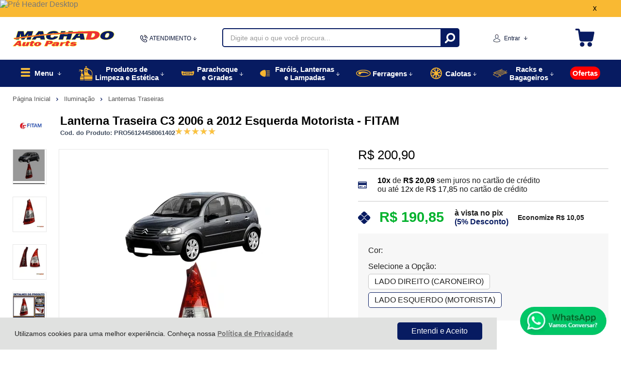

--- FILE ---
content_type: text/html; charset=utf-8
request_url: https://www.machadoautoparts.com.br/lanterna-traseira-c3-2006-a-2012-esquerda-motorista-fitam/p/pro56124458061402
body_size: 39340
content:
<!DOCTYPE html>
<html lang="pt-br">
<head>
	<base href="/" />
	<meta http-equiv="Content-Type" content="text/html; charset=UTF-8" />
	<title>Lanterna Traseira C3 2006 a 2012 Esquerda Motorista - FITAM - Machado Auto Parts</title>
	<meta name="author"	content="Climba Commerce - www.climba.com.br" />
	<meta name="description" content="Lanterna Traseira C3 2006 a 2012 Esquerda Motorista - FITAM Lado Disponível: - Traseira Esquerda Motorista Compatível com: - C3 2006,2007,2008,2009,2010,2011,2012 Descrição Tecnica: - Lanterna feita de acrilico com carcaça resistente - Fabricada com ..." />
	<meta name="abstract" content="" />
	<meta name="keywords" content="Iluminação, Racks, Lanternas, Bagageiros, Faróis, Calhas de Chuva, Produtos Autoshine, Câmeras e sensores, Som, Acessórios de Som, Capas para Banco, Parachoque, Lanterna, Farol, Vonnix, Máquina de vidro, Volante, Calota," />
	
	<meta name="robot" content="All" />
	<meta name="rating" content="general" />
	<meta name="distribution" content="global" />
	
	<meta name="SKYPE_TOOLBAR" content="SKYPE_TOOLBAR_PARSER_COMPATIBLE" />
	
	<script type="text/javascript">
		PAGE_TYPE = 'produto_detalhes';
		URL_SESSION = 'lanterna-traseira-c3-2006-a-2012-esquerda-motorista-fitam/p/pro56124458061402';
		CURRENT_URL_SITE = 'https://www.machadoautoparts.com.br/';
		CURRENT_CUSTOMER = null;
		PAGE_ASYNC = false;
	</script>

	<script type="application/javascript">
    function loadScriptClimba(dependencies, action) {
        if (PAGE_ASYNC) {
            require(dependencies, action);
        } else {
            action();
        }
    }
</script>

	<meta property="og:image" content="https://static.machadoautoparts.com.br/public/machadoautoparts/imagens/produtos/lanterna-traseira-c3-2006-a-2012-esquerda-motorista-fitam-687a483552379.jpg" /><link rel="image_src" href="https://static.machadoautoparts.com.br/public/machadoautoparts/imagens/produtos/lanterna-traseira-c3-2006-a-2012-esquerda-motorista-fitam-687a483552379.jpg" />

	<link rel='canonical' href='https://www.machadoautoparts.com.br/lanterna-traseira-c3-2006-a-2012-esquerda-motorista-fitam/p/pro56124458061402' />
	
	<!-- Inicio Responsive -->
	<meta name="viewport" content="user-scalable=no, initial-scale=1, maximum-scale=1, minimum-scale=1, width=device-width, height=device-height, shrink-to-fit=no" />
	<!-- Fim Responsive -->

	<link rel="apple-touch-icon" sizes="180x180" href="https://static.machadoautoparts.com.br/public/machadoautoparts/imagens/favicon/apple-touch-icon.png?4c59b">
<link rel="icon" type="image/png" sizes="32x32" href="https://static.machadoautoparts.com.br/public/machadoautoparts/imagens/favicon/favicon-32x32.png?4c59b">
<link rel="icon" type="image/png" sizes="16x16" href="https://static.machadoautoparts.com.br/public/machadoautoparts/imagens/favicon/favicon-16x16.png?4c59b">
<link rel="mask-icon" href="https://static.machadoautoparts.com.br/public/machadoautoparts/imagens/favicon/safari-pinned-tab.svg?4c59b" color="#2580D3">
<link rel="shortcut icon" href="https://static.machadoautoparts.com.br/public/machadoautoparts/imagens/favicon/favicon.ico?4c59b">
<meta name="apple-mobile-web-app-title" content="Machado Auto Parts">
<meta name="application-name" content="Machado Auto Parts">
<meta name="msapplication-TileColor" content="#2580D3">
<meta name="msapplication-config" content="https://static.machadoautoparts.com.br/public/machadoautoparts/imagens/favicon/browserconfig.xml?4c59b">
<meta name="theme-color" content="#071B61">

	<link href="https://fonts.googleapis.com/css2?family=Montserrat&display=swap" rel="preload stylesheet" as="style" crossorigin>


	<script>var Card = {};</script>

   			<link href="https://www.machadoautoparts.com.br/public/machadoautoparts/dist/style.css?version=1732298764" rel="stylesheet" type="text/css" />
<link href="https://static.app.idcommerce.com.br/common/css_compiled/common.library.css?version=2026-01-19-13-32-35" rel="stylesheet" type="text/css" />
<link href="https://static.app.idcommerce.com.br/common/css_compiled/barra.promocional.css?version=2026-01-19-13-32-35" rel="stylesheet" type="text/css" />
<link href="https://static.app.idcommerce.com.br/common/css_compiled/pretty.photo.css?version=2026-01-19-13-32-35" rel="stylesheet" type="text/css" />
<link href="https://static.app.idcommerce.com.br/common/css_compiled/product.library.css?version=2026-01-19-13-32-35" rel="stylesheet" type="text/css" />
<link href="https://static.app.idcommerce.com.br/common/css_compiled/product.library.evaluations.old.css?version=2026-01-19-13-32-35" rel="stylesheet" type="text/css" />
<link href="https://static.app.idcommerce.com.br/common/css_compiled/product.list.css?version=2026-01-19-13-32-35" rel="stylesheet" type="text/css" />
<link href="https://static.app.idcommerce.com.br/common/css/sprites.css?2026-01-19-13-32-35" rel="stylesheet" type="text/css" />
<link href="https://static.app.idcommerce.com.br/common/css_compiled/countdown_timer.css?version=2026-01-19-13-32-35" rel="stylesheet" type="text/css" />
<link href="https://www.machadoautoparts.com.br/public/machadoautoparts/dist/internal_style.css?version=1732298764" rel="stylesheet" type="text/css" />
<link href="https://www.machadoautoparts.com.br/public/machadoautoparts/dist/style_responsiva.css?version=1732298764" rel="stylesheet" type="text/css" />

		<script src="https://static.app.idcommerce.com.br/common/js_build/common.external.library.js?version=2026-01-19-13-32-35"  type="text/javascript"></script>
<script src="https://static.app.idcommerce.com.br/common/js_build/common.external.library.extra.js?version=2026-01-19-13-32-35"  type="text/javascript"></script>
<script src="https://static.app.idcommerce.com.br/common/js_build/owl.carousel.min.js?version=2026-01-19-13-32-35"  type="text/javascript"></script>
<script src="https://static.app.idcommerce.com.br/common/js_build/internal.js?version=2026-01-19-13-32-35"  type="text/javascript"></script>
<script src="https://static.app.idcommerce.com.br/common/js_build/layoutmodelo4/js_build/main.layoutmodelo4.js?version=2026-01-19-13-32-35"  type="text/javascript"></script>
<script src="https://static.app.idcommerce.com.br/common/js_build/sentry-7.69.0.min.js?version=2026-01-19-13-32-35"  type="text/javascript"></script>
<script src="https://static.app.idcommerce.com.br/dist/js/compled/checkout_catelog.bundle.js?version=2026-01-19-13-32-35"  type="text/javascript"></script>
<script src="https://static.app.idcommerce.com.br/common/js_build/jquery.maskMoney.js?version=2026-01-19-13-32-35"  type="text/javascript"></script>
<script src="https://static.app.idcommerce.com.br/common/js_build/masks.idealize.js?version=2026-01-19-13-32-35"  type="text/javascript"></script>
<script src="https://static.app.idcommerce.com.br/common/js_build/product.details.js?version=2026-01-19-13-32-35"  type="text/javascript"></script>
<script src="https://static.app.idcommerce.com.br/common/js_build/countdown_timer.js?version=2026-01-19-13-32-35"  type="text/javascript"></script>
<script src="https://static.app.idcommerce.com.br/common/js_build/pretty.photo.js?version=2026-01-19-13-32-35"  type="text/javascript"></script>

	
	<!-- Gerenciador de Erros javascript -->
	<div class="content-sentry" data-repository-name="machadoautoparts" data-repository-site="https://www.machadoautoparts.com.br"></div>
	
	<!-- Google Tag Manager -->
<noscript><iframe src="//www.googletagmanager.com/ns.html?id=GTM-TQ64QPR"
height="0" width="0" style="display:none;visibility:hidden"></iframe></noscript>
<script type="text/javascript">
    setTimeout(function() {
        (function(w,d,s,l,i){w[l]=w[l]||[];w[l].push({'gtm.start':
        new Date().getTime(),event:'gtm.js'});var f=d.getElementsByTagName(s)[0],
        j=d.createElement(s),dl=l!='dataLayer'?'&l='+l:'';j.async=true;j.src=
        '//www.googletagmanager.com/gtm.js?id='+i+dl;f.parentNode.insertBefore(j,f);
        })(window,document,'script','dataLayer','GTM-TQ64QPR');
    }, 0);
</script>
<!-- End Google Tag Manager -->
	    <script async type="text/javascript" src='https://www.googletagmanager.com/gtag/js?id=G-WMBTNR1HXH'></script>
<script type="text/javascript">
	window.dataLayer = window.dataLayer || [];
    function gtag() {
        dataLayer.push(arguments);
    }
	function gtagEvents(type, eventName, data){
        //https://developers.google.com/tag-manager/ecommerce-ga4?hl=pt-br
        // dataLayer.push({ ecommerce: null });
        // dataLayer.push({
        //     event: eventName,
        //     ecommerce: data
        // });
        dataLayer.push(arguments);
        //https://developers.google.com/tag-platform/tag-manager/web/datalayer?hl=pt-br#reset
        dataLayer.push(function() {
            this.reset();
        })
    }
	gtag('js', new Date());
                gtag('config', 'G-WMBTNR1HXH');
        gtag('config', 'G-JF5RCD21V4');
</script>
	<script type="text/javascript">

    generateFacebookPixel()


function generateFacebookPixel()
{
    !function(f,b,e,v,n,t,s){if(f.fbq)return;n=f.fbq=function(){
        if (arguments[1] === "Purchase" && typeof arguments[2].order_id === "undefined") return;
        if (arguments[1] === "AddToCart" && typeof arguments[2].value === "undefined") return;
        n.callMethod? n.callMethod.apply(n,arguments):n.queue.push(arguments)};if(!f._fbq)f._fbq=n;
        n.push=n;n.loaded=!0;n.version='2.0';n.queue=[];t=b.createElement(e);t.async=!0;
        t.src=v;s=b.getElementsByTagName(e)[0];s.parentNode.insertBefore(t,s)}(window,
        document,'script','//connect.facebook.net/en_US/fbevents.js');
        fbq('init', '225798412057370');
        fbq('track', "PageView");
    
}
</script>

	<meta name="facebook-domain-verification" content="wqbkbcwrbc909cmvth1tn9gsia84rj" />

<script id="mcjs">!function(c,h,i,m,p){m=c.createElement(h),p=c.getElementsByTagName(h)[0],m.async=1,m.src=i,p.parentNode.insertBefore(m,p)}(document,"script","https://chimpstatic.com/mcjs-connected/js/users/4b172b76dc45aacc11317ca47/3f769842ba74cf822e59d8cf0.js");</script>

<script type="text/javascript">
    (function(c,l,a,r,i,t,y){
        c[a]=c[a]||function(){(c[a].q=c[a].q||[]).push(arguments)};
        t=l.createElement(r);t.async=1;t.src="https://www.clarity.ms/tag/"+i;
        y=l.getElementsByTagName(r)[0];y.parentNode.insertBefore(t,y);
    })(window, document, "clarity", "script", "evnmy718sb");
</script><meta name="google-site-verification" content="2XFdycMlEh1Jjlyt-kgOhHlap3IiRJiHCIwCxMl-oeY" />
	
	<script type="application/ld+json">
	{"@context":"http:\/\/schema.org\/","@type":"WebSite","url":"https:\/\/www.machadoautoparts.com.br\/","potentialAction":{"@type":"SearchAction","target":{"@type":"EntryPoint","urlTemplate":"https:\/\/www.machadoautoparts.com.br\/procura?procura={procura}"},"query-input":{"@type":"PropertyValueSpecification","valueName":"procura","valueRequired":"http:\/\/schema.org\/True"}}}
</script>
	<script type="application/ld+json">
	{"@context":"http:\/\/schema.org\/","@type":"Organization","name":null,"url":"https:\/\/www.machadoautoparts.com.br\/","logo":"https:\/\/www.machadoautoparts.com.br\/public\/machadoautoparts\/imagens\/config\/thumbs\/8d6861a85cbd9452e2b019ee65774ef0.png","address":{"@type":"PostalAddress","streetAddress":"Av. Gabriel Zanette 479","addressLocality":"Pr\u00f3spera","addressRegion":"SC","postalCode":"88815-060","addressCountry":"BR"},"contactPoint":[{"@type":"ContactPoint","telephone":"+55-(48) 3439-5885","email":"contato@machadoautoparts.com.br","contactType":"customer service","availableLanguage":"Portugu\u00eas","areaServed":"BR"},{"@type":"ContactPoint","telephone":"+55-48996770085","contactType":"customer service","areaServed":"BR"}],"sameAs":["https:\/\/www.facebook.com\/machadoautoparts\/","https:\/\/www.instagram.com\/machadoautoparts\/","https:\/\/www.youtube.com\/channel\/UCry54tZZgXyhSDPi6YaFdEQ"]}
</script>
	<script type="application/ld+json">
	{"@context":"http:\/\/schema.org\/","@type":"LocalBusiness","name":"Machado Auto Parts","image":"https:\/\/www.machadoautoparts.com.br\/public\/machadoautoparts\/imagens\/config\/thumbs\/8d6861a85cbd9452e2b019ee65774ef0.png","address":{"@type":"PostalAddress","streetAddress":"Av. Gabriel Zanette 479","addressLocality":"Pr\u00f3spera","addressRegion":"SC","postalCode":"88815-060","addressCountry":"BR"},"telephone":"+55-contato@machadoautoparts.com.br"}
</script>

	
</head>
	<body>
        <style type="text/css">
            :root {
                        --corPrecoPadrao:#00B22D;--bgFundoTopoPrincipal:#FFFFFF;--corBotaoMenuHamburgerMobile:#071B61;--corBgBotaoMenuHamburgerMobile:#FFFFFF;--corPadraoMenuSemHover:#071B61;--menuCategoriasNivel1:#4B75F1;--corBordaMenuPrincipal:#FFFFFF;--corTituloCategoriasNivel1:#FFFFFF;--corTituloCategoriasNivel1Hover:#FFFFFF;--bgFundoMenuPromocao:#071B61;--menuTodasCategoriasNivel1:#1246E0;--corTituloTodasCategoriasNivel1:#FFFFFF;--corTituloTodasCategoriasNivel1Hover:#FFFFFF;--menuCategoriasNivel2:#1246E0;--corTituloCategoriasNivel2:#000000;--corTituloCategoriasNivel2Hover:#FFFFFF;--menuCategoriasNivel3:#E0E0E0;--corTituloCategoriasNivel3Hover:#FFFFFF;--corFundoNewsletterInformacoesDesconto:#071B61;--corFundoBarraNewsletter:#071B61;--corFonteNewsletter:#FFFFFF;--corBgBarraScroll:#F9B933;--bgFundoBoxAtendimento:#FFFFFF;--bgFundoBoxAtendimentoHover:#FFFFFF;--corBordaBoxAtendimento:#FFFFFF;--corBordaBoxAtendimentoHover:#436FEF;--corTextoBoxAtendimento:#041033;--corTextoBoxAtendimentoHover:#041033;--corTextoLabelAtendimento:#3B3839;--corTituloRedesSociais:#000000;--corBgBotaoPadrao:#071B61;--corBgBotaoPadraoHover:#183392;--corBgBotaoPadraoActive:#03144F;--corTextoBotaoPadrao:#FFFFFF;--bgBotaoSlide:#071B61;--corPrincipalTitulos:#071B61;--bgFundoCampoBusca:#FFFFFF;--corbordaBarraBusca:#071B61;--corTextoCampoBusca:#999999;--corBgBotaoBuscar:#071B61;--corBgBotaoBuscarHover:#2340A8;--corBgBotaoBuscarActive:#031245;--corBordaListaBtnListaPresente:#000000;--corBordaListaBtnListaPresenteHover:#000000;--corTextoListaBtnListaPresente:#393839;--corBgCarrinho:#FFFFFF;--corBgHoverCarrinho:#FFFFFF;--bordaCarrinhoTopo:#FFFFFF;--bordaCarrinhoTopoHover:#436FEF;--corBgCarrinhoVazio:#000000;--corPrecoProdutoListagem:#000000;--corValorParcelaListagem:#000000;--corValorBoletoListagem:#00B22D;--corVezesListagem:#000000;--corFundoTagPromocao:#00B285;--corFundoTagLancamento:#666666;--corFundoTagFrete:#FFD24D;--corDesconto:#00B285;--corTextoTagPromocao:#FFFFFF;--corTextoTagLancamento:#FFFFFF;--corTextoTagFrete:#000000;--corTextoDesconto:#FFFFFF;--corPorcentagemDesconto:#071b61;--corTextoPorcentagemDesconto:#f7b531;--corTituloFiltro:#071B61;--corBordaImagemProdutoListagem:#F1F1F1;--corHoverBordaImagemProdutoListagem:#A5A5A5;--corDestaque:#071B61;--corBgBotaoComprar:#00B22D;--corBgBotaoComprarHover:#00D235;--corBgBotaoComprarActive:#009B27;--corBotaoFinalizarPedido:#00B22D;--corBotaoFinalizarPedidoHover:#00D235;--corBotaoFinalizarPedidoActive:#009B27;--corPrecoPadraoProdutoDetalhes:#000000;--corValorParcelaNumeroParcela:#000000;--corPrecoComDescontoProdutoDetalhes:#00B22D;--tituloProdutoDetalhes:#000000;--corPercetualDescontoDetalhesProduto:#000000;--tituloProdutoDetalhes:#000000;--corTituloInternoDetalhesProduto:#071B61;--corTextoAvisoEstoque:#ffffff;--corBgAvisoEstoque:#ED3237;--corBgTopo:#FFFFFF;--corBordaTopo:#F9B933;--corTextoLabelTopo:#071B61;--corTextoNumeroHeader:#071B61;--corBordaFreteSelecionado:#000000;--corTextoFrete:#000000;--corPagamentoSelecionado:#000000;--bgBotaoVerTodos:#EEEEEE;--bgBotaoVerTodosHover:#DBDBDB;--bgBotaoVerTodosActive:#BABABA;--bgTextoBotaoVerTodos:#041033;--bgTextoBotaoVerTodosHover:#041033;--bgTextoBotaoVerTodosActive:#041033;--corPrecoBannerTipo1:#FFFFFF;--corPrecoTextoTipo1:#FFFFFF;--corPrecoBannerTipo2:#FFFFFF;--corTextoBannerTipo2:#FFFFFF;--corBotaoBanners:#FFFFFF;--corSubtitulosRodape:#071B61;--corFundoBarraLead:#071B61;--corTextoBarraLead:#071B61;--corTexto:#071B61;--corFundoBarraFreteCapa:#071B61;--corIconeBarraFreteCapa:#FEDA02;--corTextosBarraFreteCapa:#FFFFFF;--heightTop:96px;--maxWidthIconCart:41px;--maxHeightIconCart:41px; --bgStore: none; --inputBorderRadius: 4px;                                                                                                                                                                                                                                                                                                                                                                                                                                                                                                                                                                                                                                                                                                                                                                                                                                                                                                                                                                                                                                                                                                                                                                                                                                                                                                                                                                                                                                                                                                                                                                                                                                                                                                                                                                                                                                                                                                                                                                                                                                                                                                                                                                                                                                                                                                                                                                                                                                                                                                                                                                                                                                                                                                                                                                                                                                                                                                                                                                                                                                                                                                                                                                                                                                                                                                                                                                                                                                                                                                                                                                                                                                                                                                                                                                                                                                                                                                                                                                                                                                                                                                                                                                                                                                                                                                                                                                                                                                                                                                                                                                                                                                                                                                                                                                                                                                                                                                                                                                                                                                                                                                                                                                                                                                                                                                                                                                                                                                                                                                                                                                                                                                                                                                                                                                                                                                                                                                                                                                                                                                                                                                                                                                                                                                                                                                                                                                                                                                                                                                                                                                                                                                                                                                                                                                                                                                                                                                                                                            --heightPromotionalBar: 20px;
            --heightPromotionalBarMobile: 20px;
                                    --fontWeightMenuNavigation: bold;
                            --fontPadraoConfig: 'Montserrat';
                    }
        :root{--cor-texto: #071B61;--corTexto: #071B61;--cor-destaque: #071B61;--corDestaque: #071B61;--corBgBotaoComprar: #00B22D;--corBgBotaoComprarHover: #00D235;--corBgBotaoComprarActive: #009B27;--corBgBotaoMenuHamburgerMobile: #FFFFFF;--corBotaoMenuHamburgerMobile: #071B61;--corBgBotaoPadrao: #071B61;--corBgBotaoPadraoHover: #0a2891;--corBgBotaoPadraoActive: #040e31;--corTextoBotaoPadrao: #FFFFFF;--corTextoBotaoPadraoHover: #FFFFFF;--corTextoBotaoPadraoActive: #FFFFFF;--corBgBotaoPadrao2: #959595;--corBgBotaoPadrao2Hover: #afafaf;--corBgBotaoPadrao2Active: #7c7c7c;--corPrincipalTitulos: #071B61;--corPrecoPadrao: #00B22D;--corPrecoResumoCarrinho: #959595;--corBg: #DBE3E8;--corHeader: #F7F7F7;--corTextoHeader: #4F4F4F;--corBgTopo: #FFFFFF;--corBordaTopo: #F9B933;--corTextoLabelTopo: #071B61;--corBackgroundPrecoPromocionalQuantidade: #000102;--corVezesListagem: #000000;--corBotaoFinalizarPedido: #00B22D;--corBotaoFinalizarPedidoHover: #00D235;--corBotaoFinalizarPedidoActive: #009B27;--corTextoPorcentagemDesconto: #f7b531;--corTextoTagFrete: #000000;--corFundoTagFrete: #FFD24D;--corFundoTagPromocao: #00B285;--corTextoTagPromocao: #FFFFFF;--corTextoTagLancamento: #FFFFFF;--corFundoTagLancamento: #666666;--corTextoContrasteCorDestaque: #FFFFFF;--corPrecoPadraoProdutoDetalhes: #000000;--corValorParcelaNumeroParcela: #000000;--corPercetualDescontoDetalhesProduto: #000000;--corPrecoComDescontoProdutoDetalhes: #00B22D;--corPrecoProdutoListagem: #000000;--corValorParcelaListagem: #000000;--corValorBoletoListagem: #00B22D;--paddingBadgeDescontoProdutoDetalhes: 0 5px;--borderRadiusBadgeProdutoDetalhes: 0px;--tamanhoFonteBadageProdutoDetalhes: 1em;--corDesconto: #00B285;--corTextoDesconto: #FFFFFF;--tamanhoFontGeralBoxPrecoProduto: 1em;--vendeProdutoAtacado: false;--tamanhoFontValorProdutoDestaque: 2em;--corPrecoAtualProdutoDetalhes: #959595;--negritoPrecoBoleto: true;--bgPrecoAtacadoDetalhes: #071B61;--corPrecoAtacado: #4C4C4C;--corTextoBg: #403F3E;--corFundoSeparadorPassosDaCompraMobile: #D6D6D6;--corFundoSVGPassosDaCompraMobile: #D6D6D6;--exibirCampoInserirCupomDescontoCheckout: true;--bgTopoContentPadrao: none;--corTextoNumeroHeader: #071B61;--corBordaFreteSelecionado: #000000;--corTextoFrete: #000000;--permiteAgendamentoEntrega: false;--bordaTopo: 7px solid;--corPagamentoSelecionado: #000000;--tituloProdutoDetalhes: #000000;--corTituloInternoDetalhesProduto: #071B61;--corValorParcelaNumeroParcela: #000000;--corPrecoComDescontoProdutoDetalhes: #00B22D;--colorBorderOutline: #071B61;--corPassoCompra: #071B61;--corFundoBarraLead: #071B61;--corTextoBarraLead: #071B61;--corTextoAvisoEstoque: #ffffff;--corBgAvisoEstoque: #ED3237;--backgroundTopCheckoutDark: none;--backgroundTopCheckoutBright: inline-block;--corFundoVerTodos: #071B61;--corFundoVerTodosHover: #0a2891;--corFundoVerTodosActive: #040e31;--corTextoVerTodos: #FFFFFF;--bgFundoTopoPrincipal: #FFFFFF;--corPorcentagemDesconto: #071b61;--corBordaImagemProdutoListagem: #F1F1F1;--corHoverBordaImagemProdutoListagem: #A5A5A5;--menuCategoriasNivel1: #4B75F1;--menuTodasCategoriasNivel1: #1246E0;--corTituloTodasCategoriasNivel1: #FFFFFF;--corTituloTodasCategoriasNivel1Hover: #FFFFFF;--menuCategoriasNivel2: #1246E0;--corTituloCategoriasNivel2: #000000;--corTituloCategoriasNivel1Hover: #FFFFFF;--corTituloCategoriasNivel2Hover: #FFFFFF;--menuCategoriasNivel3: #E0E0E0;--corTituloCategoriasNivel3Hover: #FFFFFF;--corSubtitulosRodape: #071B61;--corFundoBarraFreteCapa: #071B61;--corIconeBarraFreteCapa: #FEDA02;--corTextosBarraFreteCapa: #FFFFFF;--corBordaAutoComplete: #8C7960;--corBgCarrinho: #FFFFFF;--bgFundoCampoBusca: #FFFFFF;--corTextoCampoBusca: #999999;--bgBotaoSlide: #071B61;--corTextoBotaoPadrao2: #FFFFFF;--alturaBadgeProdutoDetalhes: 25px;--corPadraoMenuSemHover: #071B61;--corBgBarraScroll: #F9B933;--corNumeroPedidoFinalizar: #959595;--corTexto: #071B61;--corBgNeutro: #F4F4F4}
                :root {
            --fontPadrao: Arial, sans-serif;
            --fontSizeLarge: 1.33em;
            --fontSizeNormal: 1em;
            --fontSizeMedium: 0.93em;
            --fontSizeMedium-sm: 0.8em;
            --fontSizeSmall: 0.6em;
        }
    </style>







    <style type="text/css">
        
.slider-principal .owl-controls {
     bottom: 5px;
}
 .modelo1-4banners-b li .box-banners .titulos, .modelo1-4banners-a li .box-banners .titulos{
     color:#FFF;
}
 div.pesquisa li input.input{
     border-radius: 5px;
}
 .botao-buscar{
     border-radius: 0px;
}
 .compre-por-marcas .item-marca {
     margin: auto auto;
}
 .compre-por-marcas .owl-carousel {
     height: auto;
     margin-bottom: 15px;
}
 .compre-por-marcas .item-marca a img {
     max-width: 100%;
     max-height: 100%;
}
 .menu-lateral>ul>li>a {
     font-weight: 600;
}
 #menu-secoes .menu-lateral>ul>li>a {
     font-weight: 600;
}
 .listagem-produtos-lateral li a {
     font-weight: 600;
}

 .button-to-close {
     right: 2%;
     position: absolute;
     top: 8px;
}
 div#barra-fixa-scroll .botao-carrinho>a .carrinho {
     height: 37px;
}
 div#menu-categoria ul.sf-menu li.menu-item.item4 .icone {
     height: 22px;
     width: 28px;
}
 .content-produtos-promocao-capa, .content-produtos-lancamento-capa {
     margin-top: 15px;
}
 .banner-secundario-unico {
     margin: 15px 0 0 0;
}
 h1, h2 {
     font-size: 1.4em;
     font-weight: bold;
}
 .porcentagem-desconto-produto-listagem {
     height: 25px;
     line-height: 25px;
     font-weight: bold;
     font-size: 1em;
     width: 50px;
     border-radius: 5px;
}
 .avaliacao-produto-listagem {
     margin: 0px;
}
 div.listagem fieldset ul li.nome-produto-listagem {
     min-height: 50px;
}

 .fundo-barra-promocao-personalizado-total {
     margin-top: 0px;
}
 .space-top {
     margin-top: 5px;
     margin-bottom: 5px;
}

 .link-menu-item-ofertas .table .table-cell .descricao {
     background-color: red;
     padding: 5px;
     border-radius: 16px;
}
 div#menu-categoria li a.link-menu-item .descricao .nome {
     font-weight: bold;
}
 div.listagem .preco2 b.boleto-valor {
     font-weight: bold;
     font-size: 1.3em;
}
 div.preco-listagem a .valor-por-unico {
     font-size: 1em;
     margin-bottom: 0px;
}
 .preco-de-por {
     margin-bottom: 0px;
}
 div.preco-listagem a .por .valor-por {
     font-size: 1em;
}
 .tag-quase-frete-gratis .quase-frete-label {
     background: #091d62;
     color: white;
     font-weight: bold;
}
 .link-categoria-pagina {
     padding: 0px;
}
 .item-forma-pagamento {
     border: 1px solid;
     margin: 5px;
     padding-top: 5px;
     box-shadow: 2px 2px 10px #e5e5e5;
     border-radius: 4px;
}
 input[name="ie_cliente"] {
     position: relative;
}
 input[name="ie_cliente"]::after {
     content: 'Preencha "ISENTO" se não possuir Inscrição Estadual';
     display: block;
     font-size: 12px;
     color: #555;
     margin-top: 5px;
     font-style: italic;
}
 #popup-lgpd {
     padding: 10px 10px;
}
 .content-listagem-marcas-categoria ul li {
     width: 75px;
     height: 75px;
}
 .content-listagem-marcas-categoria h2 {
     margin-bottom: 0px;
}
 .content-listagem-marcas-categoria {
     padding: 5px 0;
     margin-bottom: 0px;
}
 
 .mosaic {
     display: flex;
     flex-wrap: wrap;
     gap: 10px;
    /* Espaçamento entre os itens */
}
 .mosaic-item {
     flex: 1 1 calc(16.66% - 10px);
    /* Cada item ocupa 1/6 da largura menos o gap */
     max-width: calc(16.66% - 10px);
     box-sizing: border-box;
}
 .mosaic-item img {
     width: 100%;
    /* Ocupa toda a largura disponível */
     height: auto;
    /* Mantém a proporção */
     max-height: 150px;
    /* Altura máxima */
     object-fit: cover;
    /* Ajusta o corte da imagem */
     border-radius: 8px;
    /* Bordas arredondadas */
     box-shadow: 0 2px 4px rgba(0, 0, 0, 0.2);
    /* Sombra para parecer um botão */
     transition: transform 0.2s ease, box-shadow 0.2s ease;
    /* Suaviza o efeito */
     cursor: pointer;
    /* Troca o cursor para indicar interatividade */
     padding: 5px;
}
/* Efeito ao passar o mouse */
 .mosaic-item img:hover {
     transform: scale(1.05);
    /* Leve zoom */
     box-shadow: 0 4px 8px rgba(0, 0, 0, 0.4);
    /* Sombra mais forte */
}
 span.mais-formas-pagamento-box {
     display: none;
}
 div.listagem li.foto-produto-listagem div.img-pdt img {
     max-width: 100%;
}
 .produtos-listagem-capa div.listagem li.foto-produto-listagem div.img-pdt img {
     max-width: 100%;
}

@media (max-width: 1000px) {
     div#menu-categoria ul li.menu-item .descricao {
         display: flow-root;
    }
    .topo-fixo-mobile .topo-loja {
         top: 17px;
    }
     #listagem-marcas {
         padding: 0px;
    }
    div#menu-categoria ul.sf-menu li.menu-item .icone {
         margin-top: 0px;
    }
    .mosaic-item {
         flex: 1 1 calc(50% - 10px);
        /* 2 itens por linha em telas muito pequenas */
         max-width: calc(50% - 10px);
    }
     .mosaic-item img {
         max-height: 100px;
        /* Altura máxima menor */
         object-fit: contain;
    }
     .barra-promocional-top {
     height: 16px;
    }
}

 @media (max-width: 450px) {
     ul.listagem-categorias-com-subcategorias-pagina.two-columns-small-devices .link-categoria-pagina {
         height: 186px;
    }
}

 @media (min-width: 601px){
     .custom-dynamic-banner>.content-padrao>ul {
         gap: 20px 20px;
    }
}
@media (min-width: 1001px) {
 .barra-promocional-top {
     background-position: center;
     background-repeat: no-repeat;
     background-color: #f9b933;
     height: 35px;
}
}
    </style>








<div class="snap-drawers">
	 <div class="snap-drawer snap-drawer-left">
 		<div class="drawer-inner">
			
			<div id="content-header-usuario-logado-async">
			    <div class="minha-conta-mobile">
	<a href="https://www.machadoautoparts.com.br/minha-conta" title="Link Minha Conta" class="link-minha-conta">
		<span class="icone-usuario sprite_common-icone-perfil-menu"></span>
		<span class="icone-acessar-perfil sprite_common-icone-acessar-perfil"></span>
		<span class="table">
			<span class="table-cell">
				<span class="nome">Olá Visitante!</span>
				<span class="mensagem">Acesse sua conta e pedidos</span>
			</span>
		</span>
	</a>
</div>
			</div>
			
			<div class="menu-categoria-mobile"></div>

			<ul class="links-gerais-topo">
	<li class="first pagina-inicial">
        <a alt="Página Inicial" title="Página Inicial" href="/">Página Inicial</a>
    </li>
        <li class="link-quem-somos">
        <a alt="Quem Somos" title="Quem Somos" href="/quem-somos">Quem Somos</a>
    </li>

	
	<li class="link-como-comprar">
        <a alt="Como Comprar" title="Como Comprar" href="/como-comprar">Como Comprar</a>
    </li>
	<li class="link-fale-conosco">
        <a alt="Fale Conosco" title="Fale Conosco" href="/fale-conosco">Fale Conosco</a>
    </li>
            </ul>
			<ul class="listagem-redes-sociais old-version">
			<li class="facebook">
			<a href="https://www.facebook.com/machadoautoparts/" title="Facebook" target="_blank">
				<span class="icone icone-facebook"></span>
			</a>
		</li>
				<li class="instagram">
			<a href="https://www.instagram.com/machadoautoparts/" title="Instagram" target="_blank">
				<span class="icone icone-instagram"></span>
			</a>
		</li>
				<li class="youtube">
			<a href="https://www.youtube.com/channel/UCry54tZZgXyhSDPi6YaFdEQ" title="Youtube" target="_blank">
				<span class="icone icone-youtube"></span>
			</a>
		</li>
						</ul> 		</div>
	</div>
	<div class="snap-drawer snap-drawer-right">
    <div>
        <div class="drawer-inner">
            <div class="filtre-sua-pesquisa">
                <span id="close-filtro" class="background-cor-destaque">x</span>
                <span class="label-filtro-pesquisa cor-destaque">
                    Filtre sua Pesquisa:
                </span>
            </div>
            <div class="filtro-listagem-produto-menu"></div>
        </div>
    </div>
 </div></div>
<div id="popup-lgpd" style="background: #E0E1E0;" class="posicao-1 ">
    <div class="content-padrao">
        <div class="bloco-texto-popup">
            <p class="ckeditor-css">Utilizamos cookies para uma melhor experi&ecirc;ncia. Conhe&ccedil;a nossa&nbsp;<a href="https://www.machadoautoparts.com.br/politica-de-privacidade">Pol&iacute;tica de Privacidade </a></p>

        </div>
        <span class="entrar-saudacao botao" onclick="acceptPopupLgpd()">Entendi e Aceito</span>
    </div>
</div>
<script type="text/javascript">
    if (typeof require === 'function') {
        require(['helper'], function() {
            showPopupLgpd();
        });
    } else {
        showPopupLgpd();
    }

    function showPopupLgpd() {
        if(!readCookieClimba('climba_popup_lgpd_accepted')){
            document.getElementById('popup-lgpd').classList.add('show');
        }
    }

</script>



<div class="content-atendimento">
	<div class="drop-atendimento central-de-atendimento">
	<div class="content-central-atendimento">
		<span class="icone-fechar">x</span>
		
				
			<div class="telefone-atendimento">
        <span class="icone sprite_header-icone-telefone"></span>
        <span class="numero">
    		(48) 3439-5885
        </span>
	</div>
		
			<a href="https://api.whatsapp.com/send?phone=5548996770085&text=Ol%C3%A1,%20voc%C3%AA%20pode%20me%20ajudar?" title="Clique aqui para entrar em contato conosco via Whatsapp" target="_blank" class="telefone-whatsapp">
		<span class="icone sprite_header-icone-whatsapp"></span>
		<span class="descricao">48996770085</span>
	</a>
		
			<a href="mailto:contato@machadoautoparts.com.br" class="email-atendimento">
        <span class="icone sprite_header-icone-email"></span>
        <span class="descricao">
    		contato@machadoautoparts.com.br
        </span>
	</a>
		
				
				
				
				
		<ul class="listagem-redes-sociais old-version">
			<li class="facebook">
			<a href="https://www.facebook.com/machadoautoparts/" title="Facebook" target="_blank">
				<span class="icone icone-facebook"></span>
			</a>
		</li>
				<li class="instagram">
			<a href="https://www.instagram.com/machadoautoparts/" title="Instagram" target="_blank">
				<span class="icone icone-instagram"></span>
			</a>
		</li>
				<li class="youtube">
			<a href="https://www.youtube.com/channel/UCry54tZZgXyhSDPi6YaFdEQ" title="Youtube" target="_blank">
				<span class="icone icone-youtube"></span>
			</a>
		</li>
						</ul>	</div>
</div></div>
<div role="main" id="content" class="snap-content total interna barra-promocional">

	<div class="content-barra-promocional">
	<div class="barra-promocional-top" style="display: none;">
		<a href="https://www.machadoautoparts.com.br/frete-gratis-regulamento">
			<picture>
									<source media="(max-width: 1000px)" srcset="https://static.machadoautoparts.com.br/public/machadoautoparts/imagens/imagemlayout/dd105111ec7e7d5f12047ab3a12ba225.gif">
								<img src="https://static.machadoautoparts.com.br/public/machadoautoparts/imagens/imagemlayout/284c3637818c9f8e7b3dc29f8c6f68f6.gif" alt="Pré Header Desktop">
			</picture>
		</a>
		<div class="content-padrao">
			<span class="button-to-close" onclick="closeBarraPromocao()">x</span>
		</div>
	</div>
</div>

	<div class="fundo-topo-menu topo-loja modelo">
	<div id="open-left" class="open-left">
    <span class="icone"></span>
    <span class="nome">Menu</span>
</div>    <div class="fundo-topo-detalhe">
		<div class="content-padrao">
        	<div id="fundo-topo">
    			<div class="content-logo-topo">
					<a href="/" class="logo-topo-mobile-link">
                                <img src="https://static.machadoautoparts.com.br/public/machadoautoparts/imagens/tema/config_tema/logos/thumbs/76df795c3ece244f1654734bb1d73b17.png" srcset="https://static.machadoautoparts.com.br/public/machadoautoparts/imagens/tema/config_tema/logos/76df795c3ece244f1654734bb1d73b17.png" alt="Machado Auto Parts" class="logo-topo-mobile">

    		         </a>
					<a href="https://www.machadoautoparts.com.br/" class="logo-topo">
                    <img src="https://static.machadoautoparts.com.br/public/machadoautoparts/imagens/tema/config_tema/logos/thumbs/b25958a95b99c9cf7c828b52d23bcee0.png" srcset="https://static.machadoautoparts.com.br/public/machadoautoparts/imagens/tema/config_tema/logos/b25958a95b99c9cf7c828b52d23bcee0.png" alt="Machado Auto Parts" class="">

    </a>
    			</div>
    			<div class="botao-atendimento">
	
	<a href="/fale-conosco" class="atendimento">
		<span class="table">
			<span class="table-cell">
				<span class="icone sprite_header-icone-atendimento"></span>
				<span class="descricao">
					ATENDIMENTO
				</span>
				<span class="icone-drop icone sprite_header-icone-drop-atendimento"></span>
			</span>
		</span>
	</a>
	<div class="drop-atendimento central-de-atendimento">
	<div class="content-central-atendimento">
		<span class="icone-fechar">x</span>
		
				
			<div class="telefone-atendimento">
        <span class="icone sprite_header-icone-telefone"></span>
        <span class="numero">
    		(48) 3439-5885
        </span>
	</div>
		
			<a href="https://api.whatsapp.com/send?phone=5548996770085&text=Ol%C3%A1,%20voc%C3%AA%20pode%20me%20ajudar?" title="Clique aqui para entrar em contato conosco via Whatsapp" target="_blank" class="telefone-whatsapp">
		<span class="icone sprite_header-icone-whatsapp"></span>
		<span class="descricao">48996770085</span>
	</a>
		
			<a href="mailto:contato@machadoautoparts.com.br" class="email-atendimento">
        <span class="icone sprite_header-icone-email"></span>
        <span class="descricao">
    		contato@machadoautoparts.com.br
        </span>
	</a>
		
				
				
				
				
		<ul class="listagem-redes-sociais old-version">
			<li class="facebook">
			<a href="https://www.facebook.com/machadoautoparts/" title="Facebook" target="_blank">
				<span class="icone icone-facebook"></span>
			</a>
		</li>
				<li class="instagram">
			<a href="https://www.instagram.com/machadoautoparts/" title="Instagram" target="_blank">
				<span class="icone icone-instagram"></span>
			</a>
		</li>
				<li class="youtube">
			<a href="https://www.youtube.com/channel/UCry54tZZgXyhSDPi6YaFdEQ" title="Youtube" target="_blank">
				<span class="icone icone-youtube"></span>
			</a>
		</li>
						</ul>	</div>
</div></div>    			<div class="busca-site-topo ">
    				 
	<script type="text/javascript" async=false defer=false>
		startAutoComplete('https://www.machadoautoparts.com.br/', '#busca-topo');
	</script>

<div class="pesquisa" id="pesquisa-topo">
	<div class="hidden">Busca</div>
	<form id="busca-topo"
			class="formulario-busca"
			name="busca" method="get"
			action="https://www.machadoautoparts.com.br/procura"
			onsubmit="return trackEvent('Pesquisa de Produtos', 'Buscar', 'Topo', '', validaProcura(), false)">
			
		<ul>
			<li class="input-pesquisa">
				<label for="procura">Pesquisa:</label>
				<input	type="text"
						name="procura" 
						id="procura"
						class="input"
						placeholder="Digite aqui o que você procura..."
				/>
			</li>
			<li class="input-botao-pesquisa">
				<button class="botao-buscar" value="Buscar" type="submit">
					<span class="icone">
						<span class="sprite_header-icone-busca"></span>
<span class="sprite_header-icone-busca-claro"></span>					</span>
					<span class="nome">Buscar</span>
				</button>
			</li>
					</ul>
	</form>
</div>
				</div>
				                <div class="saudacao-total-topo">
	<div class="template-saudacao-usuario-topo">
		<div id="saudacao-topo">
    <span class="table">
        <span class="table-cell">
            <span class="icone-entrar sprite_header-icone-entrar"></span>
                            <span class="frase-saudacao">
                   Entrar
                </span>
                        
            <span class="icone-drop icone sprite_header-icone-drop-atendimento"></span>
        </span>
    </span>
    
</div>
<div class="drop-saudacao">
    <div class="content-drop-saudacao">
        	<a href="https://www.machadoautoparts.com.br/login" class="entrar-saudacao">Entrar</a>

<ul class="menu-minha-conta">
	<li class="item-minha-conta meus-pedidos">
		<a href="https://www.machadoautoparts.com.br/minha-conta/meus-pedidos" class="meus-pedidos" style="" title="Meus Pedidos"  ><span class='nome'>Meus <span class='destaque'>Pedidos</span></span></a>
	</li>
	<li class="item-minha-conta first">
		<a href="https://www.machadoautoparts.com.br/minha-conta" class="minha-conta" style="" title="Minha Conta"  ><span class='nome'>Minha <span class='destaque'>Conta</span></span></a>
	</li>
</ul>
    </div>
</div>
	</div>
</div>       			<div class="botao-carrinho">
                    <a class="carrinho" href="/carrinho">
                        <span class="table">
                            <span class="table-cell itens-carrinho">
                                <span class="table">
                            <span class="table-cell itens-carrinho"><span class="carrinho ">
	<span class="icone-carrinho sprite_header-icone-meu-carrinho">
		
	</span>
	<span class="icone-carrinho sprite_header-icone-meu-carrinho-claro">
		
	</span>
</span></span>
                        </span>
                            </span>
                        </span>
                    </a>
                    <div class="resumo-carrinho-modal">
    <div class="carrinho-itens-hover">
        <span class="seu-carrinho-vazio">Seu carrinho ainda<br /> está vazio  :(</span>
        <span class="navegue-pela-loja">Navegue pela loja e encontre os<br /> produtos que você procura.</span>
    </div>
</div>
               </div>
    		</div>
    	</div>
    </div>
	<div class="fundo-menu2">
	   <div class="content-padrao">
	       <div id="menu-principal" class="main-content-menu">
	           <div id="menu-categoria">
	<ul class="sf-menu">
	
		
			

<li class="menu-item lista-todas item1 alinhamento-drop-direita item-drop">
	<a href="https://www.machadoautoparts.com.br/#" class="link-menu-item link-menu-item-menu-ver-departamentos quebra " style="" title="Menu Ver Departamentos"  id="menu-menu-ver-departamentos" ><span class="table">
	<span class="table-cell">
		<span class="icone">
			<span class="sprite_header-icone-lista-todas"></span>
		</span>
		<span class="descricao">
			<span class="nome">Menu</span>
			<span class="nome-mobile">Ver Departamentos</span>
                        <span class="icone-drop sprite_header-icone-drop-ver-todos"></span>
		</span>
	</span>
</span></a>

	<div id="menu-secoes">
		
<div class="menu-lateral">
	<ul class="">

		
			
			
													
				<li  class="lateral-icone1 lateral-icones drop">
					<a class="drop" href="https://www.machadoautoparts.com.br/acessorios-externos/c/105">
	                    Acessórios Externos

    <span class="icone-drop">
        <span class="sprite_header-icone-seta-vertical"></span>
        <span class="sprite_header-icone-seta-horizontal"></span>
    </span>
					</a>

					
													<ul class="listagem-produtos-lateral">

								
																												
									<li class="itens-categoria-lateral1 ">

										<a class="" href="https://www.machadoautoparts.com.br/acessorios-externos/aros/c/221">
		                                    Aros

										</a>

										
											
										
									</li>

								
																												
									<li class="itens-categoria-lateral ">

										<a class="" href="https://www.machadoautoparts.com.br/acessorios-externos/bagageiros/c/273">
		                                    Bagageiros

										</a>

										
											
										
									</li>

								
																												
									<li class="itens-categoria-lateral ">

										<a class="" href="https://www.machadoautoparts.com.br/acessorios-externos/bracos-de-limpador/c/223">
		                                    Braços de Limpador

										</a>

										
											
										
									</li>

								
																												
									<li class="itens-categoria-lateral ">

										<a class="" href="https://www.machadoautoparts.com.br/acessorios-externos/brucutu/c/225">
		                                    Brucutu

										</a>

										
											
										
									</li>

								
																												
									<li class="itens-categoria-lateral ">

										<a class="" href="https://www.machadoautoparts.com.br/acessorios-externos/calhas-de-chuva/c/227">
		                                    Calhas de Chuva

										</a>

										
											
										
									</li>

								
																												
									<li class="itens-categoria-lateral ">

										<a class="" href="https://www.machadoautoparts.com.br/acessorios-externos/calotas/c/229">
		                                    Calota Centro de Rodas

										</a>

										
											
										
									</li>

								
																												
									<li class="itens-categoria-lateral drop">

										<a class="drop" href="https://www.machadoautoparts.com.br/calotas/c/418">
		                                    Calotas

    <span class="icone-drop">
        <span class="sprite_header-icone-seta-vertical"></span>
        <span class="sprite_header-icone-seta-horizontal"></span>
    </span>
										</a>

										
																							<ul class="listagem-produtos-lateral">
																																																																						<li class="itens-categoria-lateral1 ">
															<a href="https://www.machadoautoparts.com.br/calotas/calotas-chevrolet/c/437" class="">
																Calotas Chevrolet

			                                                </a>
                                                            														</li>
																																																																						<li class="itens-categoria-lateral ">
															<a href="https://www.machadoautoparts.com.br/calotas/calotas-fiat/c/436" class="">
																Calotas Fiat

			                                                </a>
                                                            														</li>
																																																																						<li class="itens-categoria-lateral ">
															<a href="https://www.machadoautoparts.com.br/calotas/calotas-ford/c/435" class="">
																Calotas Ford

			                                                </a>
                                                            														</li>
																																																																						<li class="itens-categoria-lateral ">
															<a href="https://www.machadoautoparts.com.br/calotas/calotas-hyundai/c/433" class="">
																Calotas Hyundai

			                                                </a>
                                                            														</li>
																																																																						<li class="itens-categoria-lateral ">
															<a href="https://www.machadoautoparts.com.br/calotas/calotas-renault/c/431" class="">
																Calotas Renault

			                                                </a>
                                                            														</li>
																																																																						<li class="itens-categoria-lateral ">
															<a href="https://www.machadoautoparts.com.br/calotas/calotas-toyota/c/430" class="">
																Calotas Toyota

			                                                </a>
                                                            														</li>
																																																																						<li class="itens-categoria-lateral ">
															<a href="https://www.machadoautoparts.com.br/calotas/calotas-volkswagen/c/438" class="">
																Calotas Volkswagen

			                                                </a>
                                                            														</li>
																																																																						<li class="itens-categoria-lateral ">
															<a href="https://www.machadoautoparts.com.br/calotas/calotas-nissan/c/434" class="">
																Calotas Nissan

			                                                </a>
                                                            														</li>
																																																																						<li class="itens-categoria-lateral ">
															<a href="https://www.machadoautoparts.com.br/calotas/calotas-peugeot/c/432" class="">
																Calotas Peugeot

			                                                </a>
                                                            														</li>
																																																																						<li class="itens-categoria-lateral ">
															<a href="https://www.machadoautoparts.com.br/calotas/calotas-citroen/c/419" class="">
																Calotas Citroen

			                                                </a>
                                                            														</li>
																																																																						<li class="itens-categoria-lateral ">
															<a href="https://www.machadoautoparts.com.br/calotas/calotas-esportiva/c/440" class="">
																Calotas Esportiva

			                                                </a>
                                                            														</li>
																																																																						<li class="itens-categoria-lateral ">
															<a href="https://www.machadoautoparts.com.br/calotas/calotas-universais/c/439" class="">
																Calotas Universais

			                                                </a>
                                                            														</li>
																                                        <li>
			                                             <a class="ver-todos" title="Ver todos" href="https://www.machadoautoparts.com.br/calotas/c/418">
	Ver todos
</a>			                                        </li>
												</ul>
											
										
									</li>

								
																												
									<li class="itens-categoria-lateral ">

										<a class="" href="https://www.machadoautoparts.com.br/acessorios-externos/capas-de-estepe/c/148">
		                                    Capas de Estepe

										</a>

										
											
										
									</li>

								
																												
									<li class="itens-categoria-lateral ">

										<a class="" href="https://www.machadoautoparts.com.br/acessorios-externos/capas-de-retrovisor/c/231">
		                                    Capas de Retrovisor

										</a>

										
											
										
									</li>

								
																												
									<li class="itens-categoria-lateral ">

										<a class="" href="https://www.machadoautoparts.com.br/acessorios-externos/capas-para-carros/c/285">
		                                    CAPAS PARA CARROS

										</a>

										
											
										
									</li>

								
																												
									<li class="itens-categoria-lateral ">

										<a class="" href="https://www.machadoautoparts.com.br/acessorios-externos/chaves-canivete/c/233">
		                                    Chaves de Canivete

										</a>

										
											
										
									</li>

								
																												
									<li class="itens-categoria-lateral ">

										<a class="" href="https://www.machadoautoparts.com.br/acessorios-externos/cromados/c/235">
		                                    Cromados

										</a>

										
											
										
									</li>

								
																												
									<li class="itens-categoria-lateral ">

										<a class="" href="https://www.machadoautoparts.com.br/acessorios-externos/emblemas/c/237">
		                                    Emblemas

										</a>

										
											
										
									</li>

								
																												
									<li class="itens-categoria-lateral ">

										<a class="" href="https://www.machadoautoparts.com.br/acessorios-externos/engates-e-acessorios/c/240">
		                                    Engates e Acessórios

										</a>

										
											
										
									</li>

								
																												
									<li class="itens-categoria-lateral ">

										<a class="" href="https://www.machadoautoparts.com.br/acessorios-externos/faixas/c/242">
		                                    Faixas

										</a>

										
											
										
									</li>

								
																												
									<li class="itens-categoria-lateral ">

										<a class="" href="https://www.machadoautoparts.com.br/acessorios-externos/friso-teto/c/141">
		                                    Friso de Teto

										</a>

										
											
										
									</li>

								
																												
									<li class="itens-categoria-lateral ">

										<a class="" href="https://www.machadoautoparts.com.br/acessorios-externos/friso-de-farol/c/147">
		                                    Frisos de Farol

										</a>

										
											
										
									</li>

								
																												
									<li class="itens-categoria-lateral ">

										<a class="" href="https://www.machadoautoparts.com.br/acessorios-externos/frisos-de-parachoque/c/146">
		                                    Frisos de Parachoque

										</a>

										
											
										
									</li>

								
																												
									<li class="itens-categoria-lateral ">

										<a class="" href="https://www.machadoautoparts.com.br/acessorios-externos/frisos-laterais/c/244">
		                                    Frisos Laterais

										</a>

										
											
										
									</li>

								
																												
									<li class="itens-categoria-lateral ">

										<a class="" href="https://www.machadoautoparts.com.br/acessorios-externos/palhetas-dianteiras/c/246">
		                                    Palhetas Dianteiras

										</a>

										
											
										
									</li>

								
																												
									<li class="itens-categoria-lateral ">

										<a class="" href="https://www.machadoautoparts.com.br/acessorios-externos/palhetas-traseiras/c/453">
		                                    Palhetas Traseiras

										</a>

										
											
										
									</li>

								
																												
									<li class="itens-categoria-lateral ">

										<a class="" href="https://www.machadoautoparts.com.br/acessorios-externos/parafusos-e-porcas-de-roda/c/129">
		                                    Parafusos e Porcas de Roda

										</a>

										
											
										
									</li>

								
																												
									<li class="itens-categoria-lateral ">

										<a class="" href="https://www.machadoautoparts.com.br/acessorios-externos/portinholas-de-tanques/c/132">
		                                    Portinholas de Tanques

										</a>

										
											
										
									</li>

								
																												
									<li class="itens-categoria-lateral ">

										<a class="" href="https://www.machadoautoparts.com.br/acessorios-externos/protetor-de-porta/c/284">
		                                    Protetor de Porta

										</a>

										
											
										
									</li>

								
																												
									<li class="itens-categoria-lateral ">

										<a class="" href="https://www.machadoautoparts.com.br/acessorios-externos/racks-e-longarinas/c/106">
		                                    Racks e Longarinas

										</a>

										
											
										
									</li>

								
																												
									<li class="itens-categoria-lateral ">

										<a class="" href="https://www.machadoautoparts.com.br/acessorios-externos/refil-retrovisor-e-acessorios/c/249">
		                                    Refil Retrovisor e Acessórios

										</a>

										
											
										
									</li>

								
																												
									<li class="itens-categoria-lateral ">

										<a class="" href="https://www.machadoautoparts.com.br/acessorios-externos/retrovisores/c/250">
		                                    Retrovisores

										</a>

										
											
										
									</li>

								
																												
									<li class="itens-categoria-lateral ">

										<a class="" href="https://www.machadoautoparts.com.br/acessorios-externos/spoiler/c/253">
		                                    Spoiler

										</a>

										
											
										
									</li>

								
																												
									<li class="itens-categoria-lateral ">

										<a class="" href="https://www.machadoautoparts.com.br/acessorios-externos/transbikes-e-suportes/c/394">
		                                    Transbikes e Suportes

										</a>

										
											
										
									</li>

								
								<li>
		                            <a class="ver-todos" title="Ver todos" href="https://www.machadoautoparts.com.br/acessorios-externos/c/105">
	Ver todos
</a>								</li>
							</ul>
											
				</li>
			
													
				<li  class="lateral-icone2 lateral-icones drop">
					<a class="drop" href="https://www.machadoautoparts.com.br/acessorios-internos/c/110">
	                    Acessórios Internos

    <span class="icone-drop">
        <span class="sprite_header-icone-seta-vertical"></span>
        <span class="sprite_header-icone-seta-horizontal"></span>
    </span>
					</a>

					
													<ul class="listagem-produtos-lateral">

								
																												
									<li class="itens-categoria-lateral1 ">

										<a class="" href="https://www.machadoautoparts.com.br/acessorios-internos/acabamentos-de-banco/c/160">
		                                    Acabamento de Banco

										</a>

										
											
										
									</li>

								
																												
									<li class="itens-categoria-lateral ">

										<a class="" href="https://www.machadoautoparts.com.br/acessorios-internos/acabamento-interno/c/185">
		                                    Acabamento Interno

										</a>

										
											
										
									</li>

								
																												
									<li class="itens-categoria-lateral ">

										<a class="" href="https://www.machadoautoparts.com.br/acessorios-internos/acabamentos-painel/c/166">
		                                    Acabamento para Painel

										</a>

										
											
										
									</li>

								
																												
									<li class="itens-categoria-lateral drop">

										<a class="drop" href="https://www.machadoautoparts.com.br/acessorios-para-celular/c/412">
		                                    Acessórios Para Celular

    <span class="icone-drop">
        <span class="sprite_header-icone-seta-vertical"></span>
        <span class="sprite_header-icone-seta-horizontal"></span>
    </span>
										</a>

										
																							<ul class="listagem-produtos-lateral">
																																																																						<li class="itens-categoria-lateral1 ">
															<a href="https://www.machadoautoparts.com.br/acessorios-para-celular/cabos-e-carregadores/c/413" class="">
																Cabos e Carregadores

			                                                </a>
                                                            														</li>
																																																																						<li class="itens-categoria-lateral ">
															<a href="https://www.machadoautoparts.com.br/acessorios-para-celular/suportes-para-celulares/c/414" class="">
																Suportes Para Celulares

			                                                </a>
                                                            														</li>
																                                        <li>
			                                             <a class="ver-todos" title="Ver todos" href="https://www.machadoautoparts.com.br/acessorios-para-celular/c/412">
	Ver todos
</a>			                                        </li>
												</ul>
											
										
									</li>

								
																												
									<li class="itens-categoria-lateral ">

										<a class="" href="https://www.machadoautoparts.com.br/acessorios-internos/amortecedor-porta-mala/c/187">
		                                    Amortecedor de Porta Mala

										</a>

										
											
										
									</li>

								
																												
									<li class="itens-categoria-lateral ">

										<a class="" href="https://www.machadoautoparts.com.br/acessorios-internos/bagagitos-e-cordao/c/189">
		                                    Bagagitos e Cordão

										</a>

										
											
										
									</li>

								
																												
									<li class="itens-categoria-lateral ">

										<a class="" href="https://www.machadoautoparts.com.br/acessorios-internos/borrachas/c/193">
		                                    Borrachas

										</a>

										
											
										
									</li>

								
																												
									<li class="itens-categoria-lateral ">

										<a class="" href="https://www.machadoautoparts.com.br/acessorios-internos/cabos-de-capo/c/195">
		                                    Cabos de Capo

										</a>

										
											
										
									</li>

								
																												
									<li class="itens-categoria-lateral ">

										<a class="" href="https://www.machadoautoparts.com.br/acessorios-internos/canaletas/c/197">
		                                    Canaletas

										</a>

										
											
										
									</li>

								
																												
									<li class="itens-categoria-lateral ">

										<a class="" href="https://www.machadoautoparts.com.br/acessorios-internos/capas-de-banco/c/150">
		                                    Capas de Banco

										</a>

										
											
										
									</li>

								
																												
									<li class="itens-categoria-lateral ">

										<a class="" href="https://www.machadoautoparts.com.br/acessorios-internos/capas-de-pedal/c/152">
		                                    Capas de Pedal

										</a>

										
											
										
									</li>

								
																												
									<li class="itens-categoria-lateral ">

										<a class="" href="https://www.machadoautoparts.com.br/acessorios-internos/capas-de-volantes/c/458">
		                                    Capas De Volantes

										</a>

										
											
										
									</li>

								
																												
									<li class="itens-categoria-lateral ">

										<a class="" href="https://www.machadoautoparts.com.br/acessorios-internos/chaveiros-e-capas-de-chave/c/136">
		                                    Chaveiros e Capa de Chave

										</a>

										
											
										
									</li>

								
																												
									<li class="itens-categoria-lateral ">

										<a class="" href="https://www.machadoautoparts.com.br/acessorios-internos/cintos-e-fecho-de-seguran-a/c/201">
		                                    Cintos e Fecho de Segurança

										</a>

										
											
										
									</li>

								
																												
									<li class="itens-categoria-lateral ">

										<a class="" href="https://www.machadoautoparts.com.br/acessorios-internos/descanca-braco/c/203">
		                                    Descansa Braço

										</a>

										
											
										
									</li>

								
																												
									<li class="itens-categoria-lateral ">

										<a class="" href="https://www.machadoautoparts.com.br/acessorios-internos/difusor-de-painel/c/205">
		                                    Difusor de Painel

										</a>

										
											
										
									</li>

								
																												
									<li class="itens-categoria-lateral ">

										<a class="" href="https://www.machadoautoparts.com.br/acessorios-internos/diversos/c/207">
		                                    Diversos

										</a>

										
											
										
									</li>

								
																												
									<li class="itens-categoria-lateral ">

										<a class="" href="https://www.machadoautoparts.com.br/acessorios-internos/forracao/c/126">
		                                    Forração

										</a>

										
											
										
									</li>

								
																												
									<li class="itens-categoria-lateral ">

										<a class="" href="https://www.machadoautoparts.com.br/acessorios-internos/grampos-e-porcas-plasticas/c/211">
		                                    Grampos e Porcas Plásticas

										</a>

										
											
										
									</li>

								
																												
									<li class="itens-categoria-lateral ">

										<a class="" href="https://www.machadoautoparts.com.br/acessorios-internos/lixeiras-automotivas/c/287">
		                                    Lixeiras Automotivas

										</a>

										
											
										
									</li>

								
																												
									<li class="itens-categoria-lateral ">

										<a class="" href="https://www.machadoautoparts.com.br/acessorios-internos/manoplas-bolas-de-cambio-e-coifas/c/191">
		                                    Manoplas Bolas De Cambio E Coifas

										</a>

										
											
										
									</li>

								
																												
									<li class="itens-categoria-lateral ">

										<a class="" href="https://www.machadoautoparts.com.br/acessorios-internos/pinos-de-dobradica/c/131">
		                                    Pinos de Dobradiça

										</a>

										
											
										
									</li>

								
																												
									<li class="itens-categoria-lateral ">

										<a class="" href="https://www.machadoautoparts.com.br/acessorios-internos/porta-copos/c/312">
		                                    Porta Copos

										</a>

										
											
										
									</li>

								
																												
									<li class="itens-categoria-lateral ">

										<a class="" href="https://www.machadoautoparts.com.br/acessorios-internos/porta-objetos/c/127">
		                                    Porta Objetos

										</a>

										
											
										
									</li>

								
																												
									<li class="itens-categoria-lateral ">

										<a class="" href="https://www.machadoautoparts.com.br/acessorios-internos/protecao-de-motor/c/214">
		                                    Proteção de Motor

										</a>

										
											
										
									</li>

								
																												
									<li class="itens-categoria-lateral ">

										<a class="" href="https://www.machadoautoparts.com.br/acessorios-internos/protetor-solar/c/133">
		                                    Protetor Solar

										</a>

										
											
										
									</li>

								
																												
									<li class="itens-categoria-lateral ">

										<a class="" href="https://www.machadoautoparts.com.br/acessorios-internos/quebra-sol/c/215">
		                                    Quebra-Sol

										</a>

										
											
										
									</li>

								
																												
									<li class="itens-categoria-lateral ">

										<a class="" href="https://www.machadoautoparts.com.br/acessorios-internos/retroivisores-internos/c/139">
		                                    Retrovisores internos

										</a>

										
											
										
									</li>

								
																												
									<li class="itens-categoria-lateral ">

										<a class="" href="https://www.machadoautoparts.com.br/acessorios-internos/tapetes/c/217">
		                                    Tapetes Internos

										</a>

										
											
										
									</li>

								
																												
									<li class="itens-categoria-lateral ">

										<a class="" href="https://www.machadoautoparts.com.br/acessorios-internos/travas-de-seguranca/c/135">
		                                    Travas de Segurança

										</a>

										
											
										
									</li>

								
																												
									<li class="itens-categoria-lateral ">

										<a class="" href="https://www.machadoautoparts.com.br/acessorios-internos/volantes-e-cubos/c/218">
		                                    Volantes e Cubos

										</a>

										
											
										
									</li>

								
								<li>
		                            <a class="ver-todos" title="Ver todos" href="https://www.machadoautoparts.com.br/acessorios-internos/c/110">
	Ver todos
</a>								</li>
							</ul>
											
				</li>
			
													
				<li  class="lateral-icone3 lateral-icones drop">
					<a class="drop" href="https://www.machadoautoparts.com.br/acessorios-pick-ups/c/109">
	                    Acessórios Pick-Ups

    <span class="icone-drop">
        <span class="sprite_header-icone-seta-vertical"></span>
        <span class="sprite_header-icone-seta-horizontal"></span>
    </span>
					</a>

					
													<ul class="listagem-produtos-lateral">

								
																												
									<li class="itens-categoria-lateral1 ">

										<a class="" href="https://www.machadoautoparts.com.br/acessorios-pick-ups/buchas-e-ganchos-de-cacamba/c/128">
		                                    Buchas e Ganchos de Caçamba

										</a>

										
											
										
									</li>

								
																												
									<li class="itens-categoria-lateral ">

										<a class="" href="https://www.machadoautoparts.com.br/acessorios-pick-ups/cabo-tampa-traseira/c/181">
		                                    Cabo de Tampa Traseira

										</a>

										
											
										
									</li>

								
																												
									<li class="itens-categoria-lateral ">

										<a class="" href="https://www.machadoautoparts.com.br/acessorios-pick-ups/capota-maritima/c/183">
		                                    Capota Maritima

										</a>

										
											
										
									</li>

								
																												
									<li class="itens-categoria-lateral ">

										<a class="" href="https://www.machadoautoparts.com.br/acessorios-externos/estribos-santo-antonio-e-bumper/c/159">
		                                    Estribos, Santo Antônio e Bumper

										</a>

										
											
										
									</li>

								
																												
									<li class="itens-categoria-lateral ">

										<a class="" href="https://www.machadoautoparts.com.br/acessorios-pick-ups/friso-superior-tampa-cacamba/c/142">
		                                    Friso Superior Tampa da Caçamba

										</a>

										
											
										
									</li>

								
																												
									<li class="itens-categoria-lateral ">

										<a class="" href="https://www.machadoautoparts.com.br/acessorios-pick-ups/protetor-de-cacamba/c/164">
		                                    Protetor de Caçamba

										</a>

										
											
										
									</li>

								
																												
									<li class="itens-categoria-lateral ">

										<a class="" href="https://www.machadoautoparts.com.br/acessorios-pick-ups/sistema-escoamento/c/281">
		                                    Sistema de Esgotamento

										</a>

										
											
										
									</li>

								
																												
									<li class="itens-categoria-lateral ">

										<a class="" href="https://www.machadoautoparts.com.br/acessorios-pick-ups/vedacao/c/262">
		                                    Vedação

										</a>

										
											
										
									</li>

								
								<li>
		                            <a class="ver-todos" title="Ver todos" href="https://www.machadoautoparts.com.br/acessorios-pick-ups/c/109">
	Ver todos
</a>								</li>
							</ul>
											
				</li>
			
													
				<li  class="lateral-icone4 lateral-icones drop">
					<a class="drop" href="https://www.machadoautoparts.com.br/iluminacao-2/c/114">
	                    Iluminação

    <span class="icone-drop">
        <span class="sprite_header-icone-seta-vertical"></span>
        <span class="sprite_header-icone-seta-horizontal"></span>
    </span>
					</a>

					
													<ul class="listagem-produtos-lateral">

								
																												
									<li class="itens-categoria-lateral1 ">

										<a class="" href="https://www.machadoautoparts.com.br/iluminacao-2/farol-principal/c/124">
		                                    Faról Principal

										</a>

										
											
										
									</li>

								
																												
									<li class="itens-categoria-lateral ">

										<a class="" href="https://www.machadoautoparts.com.br/iluminacao-2/farois-auxiliares-e-de-milha/c/268">
		                                    Faróis Auxiliares e de Milha

										</a>

										
											
										
									</li>

								
																												
									<li class="itens-categoria-lateral ">

										<a class="" href="https://www.machadoautoparts.com.br/iluminacao-2/lanternas-traseira/c/121">
		                                    Lanternas Traseiras

										</a>

										
											
										
									</li>

								
																												
									<li class="itens-categoria-lateral ">

										<a class="" href="https://www.machadoautoparts.com.br/iluminacao-2/lanternas-laterais/c/119">
		                                    Lanternas Laterais

										</a>

										
											
										
									</li>

								
																												
									<li class="itens-categoria-lateral ">

										<a class="" href="https://www.machadoautoparts.com.br/iluminacao-2/pisca-de-retrovisor/c/140">
		                                    Pisca de Retrovisor

										</a>

										
											
										
									</li>

								
																												
									<li class="itens-categoria-lateral ">

										<a class="" href="https://www.machadoautoparts.com.br/iluminacao-2/lanterna-placa/c/120">
		                                    Lanterna de Placa

										</a>

										
											
										
									</li>

								
																												
									<li class="itens-categoria-lateral ">

										<a class="" href="https://www.machadoautoparts.com.br/iluminacao-2/lampadas/c/117">
		                                    Lâmpadas

										</a>

										
											
										
									</li>

								
																												
									<li class="itens-categoria-lateral ">

										<a class="" href="https://www.machadoautoparts.com.br/iluminacao-2/lampada-ultraled/c/272">
		                                    Lâmpadas Ultraled

										</a>

										
											
										
									</li>

								
																												
									<li class="itens-categoria-lateral ">

										<a class="" href="https://www.machadoautoparts.com.br/iluminacao-2/lanterna-dianteira/c/118">
		                                    Lanternas Dianteiras

										</a>

										
											
										
									</li>

								
																												
									<li class="itens-categoria-lateral ">

										<a class="" href="https://www.machadoautoparts.com.br/iluminacao-2/lentes-de-lantertnas-dianteiras/c/269">
		                                    Lentes de Lanterna Dianteira

										</a>

										
											
										
									</li>

								
																												
									<li class="itens-categoria-lateral ">

										<a class="" href="https://www.machadoautoparts.com.br/iluminacao-2/lentes-de-farol-principal-e-milha/c/123">
		                                    Lentes de Farol Principal e Milha

										</a>

										
											
										
									</li>

								
																												
									<li class="itens-categoria-lateral ">

										<a class="" href="https://www.machadoautoparts.com.br/iluminacao-2/lentes-traseiras-de-parachoque/c/271">
		                                    Lentes Traseiras De Parachoque

										</a>

										
											
										
									</li>

								
																												
									<li class="itens-categoria-lateral ">

										<a class="" href="https://www.machadoautoparts.com.br/iluminacao-2/lentes-da-lanterna-traseira/c/270">
		                                    Lentes de Lanterna Traseira

										</a>

										
											
										
									</li>

								
																												
									<li class="itens-categoria-lateral ">

										<a class="" href="https://www.machadoautoparts.com.br/iluminacao-2/laterna-de-teto/c/122">
		                                    Lanterna De Teto

										</a>

										
											
										
									</li>

								
																												
									<li class="itens-categoria-lateral ">

										<a class="" href="https://www.machadoautoparts.com.br/iluminacao-2/suporte-de-farolete/c/130">
		                                    Suportes de Faroletes

										</a>

										
											
										
									</li>

								
																												
									<li class="itens-categoria-lateral ">

										<a class="" href="https://www.machadoautoparts.com.br/iluminacao-2/regulador-de-farol/c/236">
		                                    Regulador de Farol

										</a>

										
											
										
									</li>

								
								<li>
		                            <a class="ver-todos" title="Ver todos" href="https://www.machadoautoparts.com.br/iluminacao-2/c/114">
	Ver todos
</a>								</li>
							</ul>
											
				</li>
			
													
				<li  class="lateral-icone5 lateral-icones drop">
					<a class="drop" href="https://www.machadoautoparts.com.br/ferramentas/c/363">
	                    Ferramentas

    <span class="icone-drop">
        <span class="sprite_header-icone-seta-vertical"></span>
        <span class="sprite_header-icone-seta-horizontal"></span>
    </span>
					</a>

					
													<ul class="listagem-produtos-lateral">

								
																												
									<li class="itens-categoria-lateral1 ">

										<a class="" href="https://www.machadoautoparts.com.br/ferramentas/alicate-universal/c/392">
		                                    Alicate Universal

										</a>

										
											
										
									</li>

								
																												
									<li class="itens-categoria-lateral ">

										<a class="" href="https://www.machadoautoparts.com.br/ferramentas/alicates-bicos-retos/c/390">
		                                    Alicates Bicos Retos

										</a>

										
											
										
									</li>

								
																												
									<li class="itens-categoria-lateral ">

										<a class="" href="https://www.machadoautoparts.com.br/ferramentas/alicates-bomba-d-agua/c/388">
		                                    Alicates Bomba D Agua

										</a>

										
											
										
									</li>

								
																												
									<li class="itens-categoria-lateral ">

										<a class="" href="https://www.machadoautoparts.com.br/ferramentas/alicates-de-corte/c/389">
		                                    Alicates De Corte

										</a>

										
											
										
									</li>

								
																												
									<li class="itens-categoria-lateral ">

										<a class="" href="https://www.machadoautoparts.com.br/ferramentas/alicates-de-pressao/c/391">
		                                    Alicates De Pressão

										</a>

										
											
										
									</li>

								
																												
									<li class="itens-categoria-lateral ">

										<a class="" href="https://www.machadoautoparts.com.br/ferramentas/aplicador-de-silicone/c/368">
		                                    Aplicador de Silicone

										</a>

										
											
										
									</li>

								
																												
									<li class="itens-categoria-lateral ">

										<a class="" href="https://www.machadoautoparts.com.br/ferramentas/caixa-de-ferramentas/c/370">
		                                    Caixa de Ferramentas

										</a>

										
											
										
									</li>

								
																												
									<li class="itens-categoria-lateral ">

										<a class="" href="https://www.machadoautoparts.com.br/ferramentas/cavaletes/c/467">
		                                    Cavaletes

										</a>

										
											
										
									</li>

								
																												
									<li class="itens-categoria-lateral ">

										<a class="" href="https://www.machadoautoparts.com.br/ferramentas/chaves-de-aperto/c/371">
		                                    Chaves de Aperto

										</a>

										
											
										
									</li>

								
																												
									<li class="itens-categoria-lateral ">

										<a class="" href="https://www.machadoautoparts.com.br/ferramentas/chaves-de-aperto-allen/c/378">
		                                    Chaves de Aperto Allen

										</a>

										
											
										
									</li>

								
																												
									<li class="itens-categoria-lateral ">

										<a class="" href="https://www.machadoautoparts.com.br/ferramentas/chaves-de-aperto-combinada/c/364">
		                                    Chaves de Aperto Combinada

										</a>

										
											
										
									</li>

								
																												
									<li class="itens-categoria-lateral ">

										<a class="" href="https://www.machadoautoparts.com.br/ferramentas/chaves-de-fenda/c/372">
		                                    Chaves de Fenda

										</a>

										
											
										
									</li>

								
																												
									<li class="itens-categoria-lateral ">

										<a class="" href="https://www.machadoautoparts.com.br/ferramentas/chaves-de-roda/c/365">
		                                    Chaves de Roda

										</a>

										
											
										
									</li>

								
																												
									<li class="itens-categoria-lateral ">

										<a class="" href="https://www.machadoautoparts.com.br/ferramentas/espatulas/c/380">
		                                    Espátulas

										</a>

										
											
										
									</li>

								
																												
									<li class="itens-categoria-lateral ">

										<a class="" href="https://www.machadoautoparts.com.br/ferramentas/estiletes/c/375">
		                                    Estiletes

										</a>

										
											
										
									</li>

								
																												
									<li class="itens-categoria-lateral ">

										<a class="" href="https://www.machadoautoparts.com.br/ferramentas/jogo-de-soquetes-e-bits/c/377">
		                                    Jogo de Soquetes e Bits

										</a>

										
											
										
									</li>

								
																												
									<li class="itens-categoria-lateral ">

										<a class="" href="https://www.machadoautoparts.com.br/ferramentas/kit-de-chaves/c/379">
		                                    Kit De Chaves

										</a>

										
											
										
									</li>

								
																												
									<li class="itens-categoria-lateral ">

										<a class="" href="https://www.machadoautoparts.com.br/ferramentas/lanterna-de-mao/c/381">
		                                    Lanterna De Mão

										</a>

										
											
										
									</li>

								
																												
									<li class="itens-categoria-lateral ">

										<a class="" href="https://www.machadoautoparts.com.br/ferramentas/macaco-hidraulico-garrafa/c/382">
		                                    Macaco Hidráulico Garrafa

										</a>

										
											
										
									</li>

								
																												
									<li class="itens-categoria-lateral ">

										<a class="" href="https://www.machadoautoparts.com.br/ferramentas/macacos-joelho/c/383">
		                                    Macaco Joelho

										</a>

										
											
										
									</li>

								
																												
									<li class="itens-categoria-lateral ">

										<a class="" href="https://www.machadoautoparts.com.br/ferramentas/macacos-sanfona/c/384">
		                                    Macaco Sanfona

										</a>

										
											
										
									</li>

								
																												
									<li class="itens-categoria-lateral ">

										<a class="" href="https://www.machadoautoparts.com.br/ferramentas/parafusadeira-e-furadeira/c/385">
		                                    Parafusadeiras e Furadeiras

										</a>

										
											
										
									</li>

								
																												
									<li class="itens-categoria-lateral ">

										<a class="" href="https://www.machadoautoparts.com.br/ferramentas/rebitadores/c/386">
		                                    Rebitadores

										</a>

										
											
										
									</li>

								
																												
									<li class="itens-categoria-lateral ">

										<a class="" href="https://www.machadoautoparts.com.br/ferramentas/soldagem-ferro-de-solda/c/374">
		                                    Soldagem, Ferro De Solda

										</a>

										
											
										
									</li>

								
																												
									<li class="itens-categoria-lateral ">

										<a class="" href="https://www.machadoautoparts.com.br/ferramentas/triangulo-de-seguranca/c/387">
		                                    Triangulo de Segurança

										</a>

										
											
										
									</li>

								
								<li>
		                            <a class="ver-todos" title="Ver todos" href="https://www.machadoautoparts.com.br/ferramentas/c/363">
	Ver todos
</a>								</li>
							</ul>
											
				</li>
			
													
				<li  class="lateral-icone6 lateral-icones drop">
					<a class="drop" href="https://www.machadoautoparts.com.br/limpeza-e-estetica-automotiva/c/112">
	                    Limpeza e Estética Automotiva

    <span class="icone-drop">
        <span class="sprite_header-icone-seta-vertical"></span>
        <span class="sprite_header-icone-seta-horizontal"></span>
    </span>
					</a>

					
													<ul class="listagem-produtos-lateral">

								
																												
									<li class="itens-categoria-lateral1 ">

										<a class="" href="https://www.machadoautoparts.com.br/limpeza/aplicadores-tacos-esponjas-escovas-e-estopas/c/393">
		                                    Aplicadores, Tacos, Esponjas, Escovas e Estopas

										</a>

										
											
										
									</li>

								
																												
									<li class="itens-categoria-lateral ">

										<a class="" href="https://www.machadoautoparts.com.br/limpeza-e-ferramentas/aromatizantes/c/261">
		                                    Aromatizantes

										</a>

										
											
										
									</li>

								
																												
									<li class="itens-categoria-lateral ">

										<a class="" href="https://www.machadoautoparts.com.br/limpeza-estetica-automotiva-tintas-e-complementos/aspiradores-e-lavadoras/c/275">
		                                    Aspiradores e Lavadoras

										</a>

										
											
										
									</li>

								
																												
									<li class="itens-categoria-lateral ">

										<a class="" href="https://www.machadoautoparts.com.br/limpeza/banquetas-e-carrinhos-de-ferramentas/c/454">
		                                    Banquetas e Carrinhos de Ferramentas

										</a>

										
											
										
									</li>

								
																												
									<li class="itens-categoria-lateral ">

										<a class="" href="https://www.machadoautoparts.com.br/limpeza-estetica-automotiva-tintas-e-complementos/barras-descontaminantes-claybar/c/442">
		                                    Barras Descontaminantes (Claybar)

										</a>

										
											
										
									</li>

								
																												
									<li class="itens-categoria-lateral ">

										<a class="" href="https://www.machadoautoparts.com.br/limpeza-e-estetica-automotiva/boinas-suportes-de-boinas-e-pronlogadores/c/323">
		                                    Boinas, Suportes de Boinas e Prolongadores

										</a>

										
											
										
									</li>

								
																												
									<li class="itens-categoria-lateral ">

										<a class="" href="https://www.machadoautoparts.com.br/limpeza-e-ferramentas/ceras/c/180">
		                                    Ceras

										</a>

										
											
										
									</li>

								
																												
									<li class="itens-categoria-lateral ">

										<a class="" href="https://www.machadoautoparts.com.br/limpeza/coating-ceramic-vidrificacao-e-finalizadores/c/280">
		                                    Coating, Ceramic, Vidrifícação e Finalizadores

										</a>

										
											
										
									</li>

								
																												
									<li class="itens-categoria-lateral ">

										<a class="" href="https://www.machadoautoparts.com.br/limpeza-e-estetica-automotiva/compostos-polidores-e-massa-de-polir/c/528">
		                                    Compostos,Polidores e Massa de Polir

										</a>

										
											
										
									</li>

								
																												
									<li class="itens-categoria-lateral ">

										<a class="" href="https://www.machadoautoparts.com.br/limpeza-e-estetica-automotiva/cristalizadores-e-limpadores-de-vidro-removedor-de-chuva-acida-e-antiembacante/c/443">
		                                    Cristalizadores e Limpadores de Vidro, Removedor de Chuva Acida e Antiembaçante

										</a>

										
											
										
									</li>

								
																												
									<li class="itens-categoria-lateral ">

										<a class="" href="https://www.machadoautoparts.com.br/limpeza/descontaminantes-ferrosos/c/444">
		                                    Descontamínantes ferrosos

										</a>

										
											
										
									</li>

								
																												
									<li class="itens-categoria-lateral ">

										<a class="" href="https://www.machadoautoparts.com.br/limpeza-e-ferramentas/desengraxantes/c/331">
		                                    Desengraxantes

										</a>

										
											
										
									</li>

								
																												
									<li class="itens-categoria-lateral ">

										<a class="" href="https://www.machadoautoparts.com.br/limpeza-e-estetica-automotiva/limpeza-automotiva/desincrustante-acido/c/514">
		                                    Desincrustante Acido

										</a>

										
											
										
									</li>

								
																												
									<li class="itens-categoria-lateral ">

										<a class="" href="https://www.machadoautoparts.com.br/limpeza-e-estetica-automotiva/limpeza-automotiva/finalizador-de-caixa-de-roda-e-protetor-de-chassis/c/519">
		                                    Finalizador de Caixa de Roda e Protetor de Chassis

										</a>

										
											
										
									</li>

								
																												
									<li class="itens-categoria-lateral ">

										<a class="" href="https://www.machadoautoparts.com.br/limpeza-estetica-automotiva-tintas-e-complementos/fitas-automitvas-de-isolamento/c/335">
		                                    Fitas Automotivas de Isolamento

										</a>

										
											
										
									</li>

								
																												
									<li class="itens-categoria-lateral ">

										<a class="" href="https://www.machadoautoparts.com.br/limpeza-e-estetica-automotiva/limpeza-automotiva/galoes-20-e-50-litros/c/525">
		                                    Galões de 20 e 50 Litros

										</a>

										
											
										
									</li>

								
																												
									<li class="itens-categoria-lateral ">

										<a class="" href="https://www.machadoautoparts.com.br/limpeza/impermeabilizantes/c/455">
		                                    Impermeabilizantes

										</a>

										
											
										
									</li>

								
																												
									<li class="itens-categoria-lateral ">

										<a class="" href="https://www.machadoautoparts.com.br/limpeza/kits/c/256">
		                                    Kits

										</a>

										
											
										
									</li>

								
																												
									<li class="itens-categoria-lateral ">

										<a class="" href="https://www.machadoautoparts.com.br/limpeza-estetica-automotiva-tintas-e-complementos/lanternas-de-inspecas-e-iluminacao-em-led/c/417">
		                                    Lanternas de Inspeças e Iluminação em Led

										</a>

										
											
										
									</li>

								
																												
									<li class="itens-categoria-lateral ">

										<a class="" href="https://www.machadoautoparts.com.br/limpeza/limpa-ar-condicionado/c/401">
		                                    Limpa Ar Condicionado

										</a>

										
											
										
									</li>

								
																												
									<li class="itens-categoria-lateral ">

										<a class="" href="https://www.machadoautoparts.com.br/limpeza-e-estetica-automotiva/limpeza-automotiva/limpador-de-tecidos/c/516">
		                                    Limpador de Tecidos

										</a>

										
											
										
									</li>

								
																												
									<li class="itens-categoria-lateral ">

										<a class="" href="https://www.machadoautoparts.com.br/limpeza-e-estetica-automotiva/limpador-e-hidratante-de-couro/c/338">
		                                    Limpador e Hidratante de Couro

										</a>

										
											
										
									</li>

								
																												
									<li class="itens-categoria-lateral ">

										<a class="" href="https://www.machadoautoparts.com.br/limpeza-e-estetica-automotiva/limpeza-automotiva/limpadores-apc/c/513">
		                                    Limpadores APC

										</a>

										
											
										
									</li>

								
																												
									<li class="itens-categoria-lateral ">

										<a class="" href="https://www.machadoautoparts.com.br/limpeza/limpeza-de-motocicletas/c/450">
		                                    Limpeza De Motocicletas

										</a>

										
											
										
									</li>

								
																												
									<li class="itens-categoria-lateral ">

										<a class="" href="https://www.machadoautoparts.com.br/limpeza-e-ferramentas/lixas/c/259">
		                                    Lixas

										</a>

										
											
										
									</li>

								
																												
									<li class="itens-categoria-lateral ">

										<a class="" href="https://www.machadoautoparts.com.br/limpeza-e-ferramentas/pinceis-de-detalhamento/c/344">
		                                    Pinceis de Detalhamento

										</a>

										
											
										
									</li>

								
																												
									<li class="itens-categoria-lateral ">

										<a class="" href="https://www.machadoautoparts.com.br/limpeza-e-estetica-automotiva/politriz-e-suportes-para-politriz/c/353">
		                                    Politriz e Suporte para Politriz

										</a>

										
											
										
									</li>

								
																												
									<li class="itens-categoria-lateral ">

										<a class="" href="https://www.machadoautoparts.com.br/limpeza/puverizador/c/355">
		                                    Pulverizador Manual

										</a>

										
											
										
									</li>

								
																												
									<li class="itens-categoria-lateral ">

										<a class="" href="https://www.machadoautoparts.com.br/limpeza-e-estetica-automotiva/limpeza-automotiva/removedor-de-cimento-e-concreto/c/512">
		                                    Removedor de Cimento e Concreto

										</a>

										
											
										
									</li>

								
																												
									<li class="itens-categoria-lateral ">

										<a class="" href="https://www.machadoautoparts.com.br/limpeza-e-estetica-automotiva/limpeza-automotiva/removedores-de-piche-e-colas-e-manchas/c/511">
		                                    Removedores de Piche e Colas e Manchas

										</a>

										
											
										
									</li>

								
																												
									<li class="itens-categoria-lateral ">

										<a class="" href="https://www.machadoautoparts.com.br/limpeza-estetica-automotiva-tintas-e-complementos/renovador-e-verniz-de-motor/c/448">
		                                    Renovador e Verniz de Motor

										</a>

										
											
										
									</li>

								
																												
									<li class="itens-categoria-lateral ">

										<a class="" href="https://www.machadoautoparts.com.br/limpeza/renovadores-de-farois/c/357">
		                                    Renovadores de Faróis

										</a>

										
											
										
									</li>

								
																												
									<li class="itens-categoria-lateral ">

										<a class="" href="https://www.machadoautoparts.com.br/limpeza/renovadores-de-plasticos-internos-e-externos/c/445">
		                                    Renovadores De Plásticos Internos e Externos

										</a>

										
											
										
									</li>

								
																												
									<li class="itens-categoria-lateral ">

										<a class="" href="https://www.machadoautoparts.com.br/limpeza-e-estetica-automotiva/renovadores-de-pneus-rodas-e-borrachas/c/397">
		                                    Renovadores de Pneus, Rodas e Borrachas

										</a>

										
											
										
									</li>

								
																												
									<li class="itens-categoria-lateral ">

										<a class="" href="https://www.machadoautoparts.com.br/limpeza/reveladores-de-hologramas/c/446">
		                                    Reveladores De Hologramas

										</a>

										
											
										
									</li>

								
																												
									<li class="itens-categoria-lateral ">

										<a class="" href="https://www.machadoautoparts.com.br/limpeza/sanitizantes/c/358">
		                                    Sanitizantes

										</a>

										
											
										
									</li>

								
																												
									<li class="itens-categoria-lateral ">

										<a class="" href="https://www.machadoautoparts.com.br/limpeza/selantes/c/313">
		                                    Selantes

										</a>

										
											
										
									</li>

								
																												
									<li class="itens-categoria-lateral ">

										<a class="" href="https://www.machadoautoparts.com.br/limpeza/shampoo-e-limpadores/c/328">
		                                    Shampoo e Limpadores

										</a>

										
											
										
									</li>

								
																												
									<li class="itens-categoria-lateral ">

										<a class="" href="https://www.machadoautoparts.com.br/limpeza/silicones/c/447">
		                                    Silicones

										</a>

										
											
										
									</li>

								
																												
									<li class="itens-categoria-lateral ">

										<a class="" href="https://www.machadoautoparts.com.br/limpeza/snow-foa-adaptador-para-snow-lavadoras/c/315">
		                                    Snow Foam e Adaptadores Para Snow/ Lavadoras

										</a>

										
											
										
									</li>

								
																												
									<li class="itens-categoria-lateral ">

										<a class="" href="https://www.machadoautoparts.com.br/limpeza/soprador-termico/c/416">
		                                    Soprador Termico

										</a>

										
											
										
									</li>

								
																												
									<li class="itens-categoria-lateral ">

										<a class="" href="https://www.machadoautoparts.com.br/limpeza-e-estetica-automotiva/limpeza-automotiva/thiner/c/515">
		                                    Thiner

										</a>

										
											
										
									</li>

								
																												
									<li class="itens-categoria-lateral ">

										<a class="" href="https://www.machadoautoparts.com.br/limpeza/toalhas-panos-luvas-e-oculos-de-protecao/c/336">
		                                    Toalhas, Panos, Luvas e Óculos de Proteção

										</a>

										
											
										
									</li>

								
																												
									<li class="itens-categoria-lateral ">

										<a class="" href="https://www.machadoautoparts.com.br/limpeza/tornadores-e-extratores/c/457">
		                                    Tornadores e Extratores

										</a>

										
											
										
									</li>

								
								<li>
		                            <a class="ver-todos" title="Ver todos" href="https://www.machadoautoparts.com.br/limpeza-e-estetica-automotiva/c/112">
	Ver todos
</a>								</li>
							</ul>
											
				</li>
			
													
				<li  class="lateral-icone7 lateral-icones drop">
					<a class="drop" href="https://www.machadoautoparts.com.br/manutecao-aditivos-lubrificantes-protetivos-e-graxas/c/113">
	                    Manutenção, Aditivos, Lubrificantes, Protetivos e Graxas

    <span class="icone-drop">
        <span class="sprite_header-icone-seta-vertical"></span>
        <span class="sprite_header-icone-seta-horizontal"></span>
    </span>
					</a>

					
													<ul class="listagem-produtos-lateral">

								
																												
									<li class="itens-categoria-lateral1 ">

										<a class="" href="https://www.machadoautoparts.com.br/aditivos-lubrificantes-e-protetivos/aditivo-de-motor/c/471">
		                                    Aditivo de Motor

										</a>

										
											
										
									</li>

								
																												
									<li class="itens-categoria-lateral ">

										<a class="" href="https://www.machadoautoparts.com.br/manutecao-aditivos-lubrificantes-protetivos-e-graxas/colas-fitas-dupla-face-e-prime/c/473">
		                                    Colas, Fitas Dupla Face e Prime

										</a>

										
											
										
									</li>

								
																												
									<li class="itens-categoria-lateral ">

										<a class="" href="https://www.machadoautoparts.com.br/manutecao-aditivos-lubrificantes-protetivos-e-graxas/descarbonizante-limpa-bicos/c/477">
		                                    Descarbonizantes e Limpa Bicos

										</a>

										
											
										
									</li>

								
																												
									<li class="itens-categoria-lateral ">

										<a class="" href="https://www.machadoautoparts.com.br/manutecao-aditivos-lubrificantes-protetivos-e-graxas/desengripante/c/507">
		                                    Desengripante

										</a>

										
											
										
									</li>

								
																												
									<li class="itens-categoria-lateral ">

										<a class="" href="https://www.machadoautoparts.com.br/filtros-aditivos-e-lubrificantes/fluidos-de-freio/c/188">
		                                    Fluido de Freio

										</a>

										
											
										
									</li>

								
																												
									<li class="itens-categoria-lateral ">

										<a class="" href="https://www.machadoautoparts.com.br/manutecao-aditivos-lubrificantes-protetivos-e-graxas/graxas/c/506">
		                                    Graxas

										</a>

										
											
										
									</li>

								
																												
									<li class="itens-categoria-lateral ">

										<a class="" href="https://www.machadoautoparts.com.br/aditivos-e-lubrificantes/limpa-radiador/c/452">
		                                    Limpa Radiador

										</a>

										
											
										
									</li>

								
																												
									<li class="itens-categoria-lateral ">

										<a class="" href="https://www.machadoautoparts.com.br/aditivos-e-lubrificantes/liquido-arrefecimento/c/154">
		                                    Liquido Arrefecimento

										</a>

										
											
										
									</li>

								
																												
									<li class="itens-categoria-lateral ">

										<a class="" href="https://www.machadoautoparts.com.br/manutecao-aditivos-lubrificantes-protetivos-e-graxas/reparador-de-pneus/c/472">
		                                    Reparador de Pneus

										</a>

										
											
										
									</li>

								
																												
									<li class="itens-categoria-lateral ">

										<a class="" href="https://www.machadoautoparts.com.br/aditivos-lubrificantes-e-protetivos/spray-protetor-de-correias/c/466">
		                                    Spray Protetor De Correias

										</a>

										
											
										
									</li>

								
																												
									<li class="itens-categoria-lateral ">

										<a class="" href="https://www.machadoautoparts.com.br/aditivos-lubrificantes-e-protetivos/oleo-para-transmissao-hidraulica/c/462">
		                                    Óleo Para Transmissão Hidráulica

										</a>

										
											
										
									</li>

								
																												
									<li class="itens-categoria-lateral ">

										<a class="" href="https://www.machadoautoparts.com.br/aditivos-e-lubrificantes/oleo-de-motor/c/196">
		                                    Óleo de Motor

										</a>

										
											
										
									</li>

								
								<li>
		                            <a class="ver-todos" title="Ver todos" href="https://www.machadoautoparts.com.br/manutecao-aditivos-lubrificantes-protetivos-e-graxas/c/113">
	Ver todos
</a>								</li>
							</ul>
											
				</li>
			
													
				<li  class="lateral-icone8 lateral-icones drop">
					<a class="drop" href="https://www.machadoautoparts.com.br/maquinas-de-vidro-macanetas-e-fechaduras/c/111">
	                    Máquinas de Vidro, Maçanetas e Fechaduras

    <span class="icone-drop">
        <span class="sprite_header-icone-seta-vertical"></span>
        <span class="sprite_header-icone-seta-horizontal"></span>
    </span>
					</a>

					
													<ul class="listagem-produtos-lateral">

								
																												
									<li class="itens-categoria-lateral1 ">

										<a class="" href="https://www.machadoautoparts.com.br/maquinas-de-vidro-macanetas-e-fechaduras/batentes/c/198">
		                                    Batentes de Portas

										</a>

										
											
										
									</li>

								
																												
									<li class="itens-categoria-lateral ">

										<a class="" href="https://www.machadoautoparts.com.br/maquinas-de-vidro-macanetas-e-fechaduras/cabo-de-ligacao-fechaduras-e-macaneta/c/199">
		                                    Cabo de Ligação, Fechaduras e Maçaneta

										</a>

										
											
										
									</li>

								
																												
									<li class="itens-categoria-lateral ">

										<a class="" href="https://www.machadoautoparts.com.br/maquinas-de-vidro-macanetas-e-fechaduras/cilindro-e-comutador-de-ignicao/c/241">
		                                    Cilindro e Comutador de Ignição

										</a>

										
											
										
									</li>

								
																												
									<li class="itens-categoria-lateral ">

										<a class="" href="https://www.machadoautoparts.com.br/maquinas-de-vidro-macanetas-e-fechaduras/cilindros-porta-e-macaneta/c/200">
		                                    Cilindros de Porta e Maçaneta

										</a>

										
											
										
									</li>

								
																												
									<li class="itens-categoria-lateral ">

										<a class="" href="https://www.machadoautoparts.com.br/maquinas-de-vidro-macanetas-e-fechaduras/fechaduras-interna-de-porta-malas/c/404">
		                                    Fechaduras Interna de Porta-malas

										</a>

										
											
										
									</li>

								
																												
									<li class="itens-categoria-lateral ">

										<a class="" href="https://www.machadoautoparts.com.br/maquinas-de-vidro-macanetas-e-fechaduras/fechaduras-de-cap/c/403">
		                                    Fechaduras de Capô

										</a>

										
											
										
									</li>

								
																												
									<li class="itens-categoria-lateral ">

										<a class="" href="https://www.machadoautoparts.com.br/maquinas-de-vidro-macanetas-e-fechaduras/fechaduras-de-porta/c/254">
		                                    Fechaduras de Porta

										</a>

										
											
										
									</li>

								
																												
									<li class="itens-categoria-lateral ">

										<a class="" href="https://www.machadoautoparts.com.br/maquinas-de-vidro-macanetas-e-fechaduras/fechos-de-porta-luvas/c/405">
		                                    Fechos de Porta Luvas

										</a>

										
											
										
									</li>

								
																												
									<li class="itens-categoria-lateral ">

										<a class="" href="https://www.machadoautoparts.com.br/maquinas-de-vidro-macanetas-e-fechaduras/gatilhos-de-macanetas/c/406">
		                                    Gatilhos de Maçaneta

										</a>

										
											
										
									</li>

								
																												
									<li class="itens-categoria-lateral ">

										<a class="" href="https://www.machadoautoparts.com.br/maquinas-de-vidro-macanetas-e-fechaduras/guarnicao-de-macaneta/c/407">
		                                    Guarnição de Maçaneta

										</a>

										
											
										
									</li>

								
																												
									<li class="itens-categoria-lateral ">

										<a class="" href="https://www.machadoautoparts.com.br/maquinas-de-vidro-macanetas-e-fechaduras/limitadores-de-porta/c/245">
		                                    Limitadores de Porta

										</a>

										
											
										
									</li>

								
																												
									<li class="itens-categoria-lateral ">

										<a class="" href="https://www.machadoautoparts.com.br/maquinas-de-vidro-macanetas-e-fechaduras/manivelas-de-vidro/c/194">
		                                    Manivela De Vidro

										</a>

										
											
										
									</li>

								
																												
									<li class="itens-categoria-lateral ">

										<a class="" href="https://www.machadoautoparts.com.br/maquinas-de-vidro-macanetas-e-fechaduras/macaneta-de-tampa-ca-amba/c/408">
		                                    Maçaneta de Tampa Caçamba

										</a>

										
											
										
									</li>

								
																												
									<li class="itens-categoria-lateral ">

										<a class="" href="https://www.machadoautoparts.com.br/maquinas-de-vidro-macanetas-e-fechaduras/macanetas-externa-de-porta-malas/c/409">
		                                    Maçanetas Externa de Porta-Malas

										</a>

										
											
										
									</li>

								
																												
									<li class="itens-categoria-lateral ">

										<a class="" href="https://www.machadoautoparts.com.br/maquinas-de-vidro-macanetas-e-fechaduras/macanetas-externas/c/192">
		                                    Maçanetas Externas

										</a>

										
											
										
									</li>

								
																												
									<li class="itens-categoria-lateral ">

										<a class="" href="https://www.machadoautoparts.com.br/maquinas-de-vidro-macanetas-e-fechaduras/macanetas-interna-s/c/410">
		                                    Maçanetas Internas

										</a>

										
											
										
									</li>

								
																												
									<li class="itens-categoria-lateral ">

										<a class="" href="https://www.machadoautoparts.com.br/maquinas-de-vidro-macanetas-e-fechaduras/motor-de-vidro-eletrico/c/247">
		                                    Motor de Vidro Elétrico

										</a>

										
											
										
									</li>

								
																												
									<li class="itens-categoria-lateral ">

										<a class="" href="https://www.machadoautoparts.com.br/maquinas-de-vidro-macanetas-e-fechaduras/maquina-de-vidro/c/145">
		                                    Máquina de Vidro

										</a>

										
											
										
									</li>

								
																												
									<li class="itens-categoria-lateral ">

										<a class="" href="https://www.machadoautoparts.com.br/maquinas-de-vidro-macanetas-e-fechaduras/pinos-de-trava-de-porta/c/248">
		                                    Pinos de Trava de Porta

										</a>

										
											
										
									</li>

								
																												
									<li class="itens-categoria-lateral ">

										<a class="" href="https://www.machadoautoparts.com.br/maquinas-de-vidro-macanetas-e-fechaduras/reparo-de-maquinas-de-vidro/c/255">
		                                    Reparos de Maquinas de Vidro

										</a>

										
											
										
									</li>

								
																												
									<li class="itens-categoria-lateral ">

										<a class="" href="https://www.machadoautoparts.com.br/maquinas-de-vidro-macanetas-e-fechaduras/suporte-de-vidro/c/143">
		                                    Suportes de Vidros de Porta

										</a>

										
											
										
									</li>

								
																												
									<li class="itens-categoria-lateral ">

										<a class="" href="https://www.machadoautoparts.com.br/maquinas-de-vidro-macanetas-e-fechaduras/tampas-de-tanque/c/267">
		                                    Tampas de Tanque

										</a>

										
											
										
									</li>

								
								<li>
		                            <a class="ver-todos" title="Ver todos" href="https://www.machadoautoparts.com.br/maquinas-de-vidro-macanetas-e-fechaduras/c/111">
	Ver todos
</a>								</li>
							</ul>
											
				</li>
			
													
				<li  class="lateral-icone9 lateral-icones drop">
					<a class="drop" href="https://www.machadoautoparts.com.br/parachoques-grade-e-lataria-parabarros/c/108">
	                    Parachoque, Grades, Latarias e Parabarro

    <span class="icone-drop">
        <span class="sprite_header-icone-seta-vertical"></span>
        <span class="sprite_header-icone-seta-horizontal"></span>
    </span>
					</a>

					
													<ul class="listagem-produtos-lateral">

								
																												
									<li class="itens-categoria-lateral1 ">

										<a class="" href="https://www.machadoautoparts.com.br/parachoques-grade-e-lataria-parabarros/parachoques/c/175">
		                                    Parachoques

										</a>

										
											
										
									</li>

								
																												
									<li class="itens-categoria-lateral ">

										<a class="" href="https://www.machadoautoparts.com.br/parachoques-grade-e-lataria-parabarros/grades-parachoques/c/173">
		                                    Grades Parachoques

										</a>

										
											
										
									</li>

								
																												
									<li class="itens-categoria-lateral ">

										<a class="" href="https://www.machadoautoparts.com.br/parachoques-grade-e-lataria-parabarros/parabarros/c/461">
		                                    Parabarros

										</a>

										
											
										
									</li>

								
																												
									<li class="itens-categoria-lateral ">

										<a class="" href="https://www.machadoautoparts.com.br/parachoques-grade-e-lataria-parabarros/frisos-da-grade/c/158">
		                                    Frisos da Grade

										</a>

										
											
										
									</li>

								
																												
									<li class="itens-categoria-lateral ">

										<a class="" href="https://www.machadoautoparts.com.br/parachoques-grade-e-lataria/grade-dianteira/c/228">
		                                    Grade Dianteira

										</a>

										
											
										
									</li>

								
																												
									<li class="itens-categoria-lateral ">

										<a class="" href="https://www.machadoautoparts.com.br/parachoques-grade-e-lataria-parabarros/ponteira-de-parachoque/c/176">
		                                    Ponteira de Parachoque

										</a>

										
											
										
									</li>

								
																												
									<li class="itens-categoria-lateral ">

										<a class="" href="https://www.machadoautoparts.com.br/parachoques-grade-e-lataria/molduras/c/161">
		                                    Molduras

										</a>

										
											
										
									</li>

								
																												
									<li class="itens-categoria-lateral ">

										<a class="" href="https://www.machadoautoparts.com.br/parachoques-grade-e-lataria-parabarros/molduras-de-paralama/c/172">
		                                    Molduras de Paralama

										</a>

										
											
										
									</li>

								
																												
									<li class="itens-categoria-lateral ">

										<a class="" href="https://www.machadoautoparts.com.br/parachoques-grade-e-lataria-parabarros/suportes-e-guias-de-parachoques/c/177">
		                                    Suportes e Guias de Parachoques

										</a>

										
											
										
									</li>

								
																												
									<li class="itens-categoria-lateral ">

										<a class="" href="https://www.machadoautoparts.com.br/parachoques-grade-e-lataria-parabarros/grade-abaixo-do-para-brisa-churrasqueira/c/226">
		                                    Grade Abaixo Do Parabrisa (Churrasqueira)

										</a>

										
											
										
									</li>

								
																												
									<li class="itens-categoria-lateral ">

										<a class="" href="https://www.machadoautoparts.com.br/parachoques-grade-e-lataria/lataria/c/174">
		                                    Lataria

										</a>

										
											
										
									</li>

								
																												
									<li class="itens-categoria-lateral ">

										<a class="" href="https://www.machadoautoparts.com.br/parachoques-grade-e-lataria-parabarros/tampa-do-reboque-parachoque-dianteiro/c/522">
		                                    Tampa do Reboque Parachoque Dianteiro

										</a>

										
											
										
									</li>

								
								<li>
		                            <a class="ver-todos" title="Ver todos" href="https://www.machadoautoparts.com.br/parachoques-grade-e-lataria-parabarros/c/108">
	Ver todos
</a>								</li>
							</ul>
											
				</li>
			
													
				<li  class="lateral-icone10 lateral-icones drop">
					<a class="drop" href="https://www.machadoautoparts.com.br/som-e-eletrica-em-geral/c/107">
	                    Som e Elétrica em Geral

    <span class="icone-drop">
        <span class="sprite_header-icone-seta-vertical"></span>
        <span class="sprite_header-icone-seta-horizontal"></span>
    </span>
					</a>

					
													<ul class="listagem-produtos-lateral">

								
																												
									<li class="itens-categoria-lateral1 ">

										<a class="" href="https://www.machadoautoparts.com.br/som-e-eletrica-em-geral/acendedor-de-cigarros/c/157">
		                                    Acendedor de Cigarros

										</a>

										
											
										
									</li>

								
																												
									<li class="itens-categoria-lateral ">

										<a class="" href="https://www.machadoautoparts.com.br/som-e-eletrica-em-geral/alto-falantes/c/399">
		                                    Alto-Falantes

										</a>

										
											
										
									</li>

								
																												
									<li class="itens-categoria-lateral ">

										<a class="" href="https://www.machadoautoparts.com.br/som-e-eletrica-em-geral/antenas/c/134">
		                                    Antenas

										</a>

										
											
										
									</li>

								
																												
									<li class="itens-categoria-lateral ">

										<a class="" href="https://www.machadoautoparts.com.br/som-e-eletrica-em-geral/baterias/c/167">
		                                    Baterias

										</a>

										
											
										
									</li>

								
																												
									<li class="itens-categoria-lateral ">

										<a class="" href="https://www.machadoautoparts.com.br/som-e-eletrica-em-geral/bombas-reservatorios-e-mangueiras/c/243">
		                                    Bombas, Reservatórios e Mangueiras

										</a>

										
											
										
									</li>

								
																												
									<li class="itens-categoria-lateral ">

										<a class="" href="https://www.machadoautoparts.com.br/som-e-eletrica-em-geral/buzina/c/168">
		                                    Buzinas

										</a>

										
											
										
									</li>

								
																												
									<li class="itens-categoria-lateral ">

										<a class="" href="https://www.machadoautoparts.com.br/som-e-eletrica-em-geral/cabos-de-carga-e-carregadores/c/204">
		                                    Cabos de Carga e Carregadores

										</a>

										
											
										
									</li>

								
																												
									<li class="itens-categoria-lateral ">

										<a class="" href="https://www.machadoautoparts.com.br/som-e-eletrica-em-geral/capas-e-terminais-de-fio-espaguete-termo-retratil/c/222">
		                                    Capas e Terminais de Fio/ Espaguete Termo Retrátil

										</a>

										
											
										
									</li>

								
																												
									<li class="itens-categoria-lateral ">

										<a class="" href="https://www.machadoautoparts.com.br/som-e-eletrica-em-geral/chave-de-seta-e-limpador/c/263">
		                                    Chave de seta e Limpador

										</a>

										
											
										
									</li>

								
																												
									<li class="itens-categoria-lateral ">

										<a class="" href="https://www.machadoautoparts.com.br/som-e-eletrica-em-geral/circuitos-e-soquetes/c/264">
		                                    Circuitos e Soquetes

										</a>

										
											
										
									</li>

								
																												
									<li class="itens-categoria-lateral ">

										<a class="" href="https://www.machadoautoparts.com.br/som-e-eletrica-em-geral/cameras-sensores-de-re-e-monitores/c/232">
		                                    Câmeras, Sensores de Ré e Monitores

										</a>

										
											
										
									</li>

								
																												
									<li class="itens-categoria-lateral ">

										<a class="" href="https://www.machadoautoparts.com.br/som-e-eletrica-em-geral/fita-isolante/c/469">
		                                    Fita Isolante

										</a>

										
											
										
									</li>

								
																												
									<li class="itens-categoria-lateral ">

										<a class="" href="https://www.machadoautoparts.com.br/som-e-eletrica-em-geral/interruptor-farol-e-farolete/c/266">
		                                    Interruptor Farol e Farolete

										</a>

										
											
										
									</li>

								
																												
									<li class="itens-categoria-lateral ">

										<a class="" href="https://www.machadoautoparts.com.br/som-e-eletrica-em-geral/interruptores-de-pisca-alerta/c/265">
		                                    Interruptor Pisca Alerta

										</a>

										
											
										
									</li>

								
																												
									<li class="itens-categoria-lateral ">

										<a class="" href="https://www.machadoautoparts.com.br/som-e-eletrica-em-geral/interruptor-vidro-eletrico/c/170">
		                                    Interruptor Vidro Elétrico

										</a>

										
											
										
									</li>

								
																												
									<li class="itens-categoria-lateral ">

										<a class="" href="https://www.machadoautoparts.com.br/som-e-eletrica-em-geral/interruptores-e-botoes/c/202">
		                                    Interruptores e Botões

										</a>

										
											
										
									</li>

								
																												
									<li class="itens-categoria-lateral ">

										<a class="" href="https://www.machadoautoparts.com.br/som-e-eletrica-em-geral/limpa-contato/c/451">
		                                    Limpa Contato

										</a>

										
											
										
									</li>

								
																												
									<li class="itens-categoria-lateral ">

										<a class="" href="https://www.machadoautoparts.com.br/som-e-eletrica-em-geral/motor-de-limpador/c/234">
		                                    Motor de Limpador

										</a>

										
											
										
									</li>

								
																												
									<li class="itens-categoria-lateral ">

										<a class="" href="https://www.machadoautoparts.com.br/som-e-eletrica-em-geral/rele-e-fusiveis/c/238">
		                                    Relês e Fusíveis

										</a>

										
											
										
									</li>

								
																												
									<li class="itens-categoria-lateral ">

										<a class="" href="https://www.machadoautoparts.com.br/som-e-eletrica-em-geral/radios-automotivos/c/400">
		                                    Rádios Automotivos

										</a>

										
											
										
									</li>

								
																												
									<li class="itens-categoria-lateral ">

										<a class="" href="https://www.machadoautoparts.com.br/som-e-eletrica-em-geral/sirenes/c/291">
		                                    Sirenes

										</a>

										
											
										
									</li>

								
																												
									<li class="itens-categoria-lateral ">

										<a class="" href="https://www.machadoautoparts.com.br/som-e-eletrica-em-geral/travas-eletricas-e-central/c/206">
		                                    Travas Elétricas e Central

										</a>

										
											
										
									</li>

								
								<li>
		                            <a class="ver-todos" title="Ver todos" href="https://www.machadoautoparts.com.br/som-e-eletrica-em-geral/c/107">
	Ver todos
</a>								</li>
							</ul>
											
				</li>
			
													
				<li  class="lateral-icone11 lateral-icones drop">
					<a class="drop" href="https://www.machadoautoparts.com.br/tintas-e-complementos/c/476">
	                    Tintas e Complementos

    <span class="icone-drop">
        <span class="sprite_header-icone-seta-vertical"></span>
        <span class="sprite_header-icone-seta-horizontal"></span>
    </span>
					</a>

					
													<ul class="listagem-produtos-lateral">

								
																												
									<li class="itens-categoria-lateral1 ">

										<a class="" href="https://www.machadoautoparts.com.br/tintas-e-complementos/canetas-para-retok/c/498">
		                                    Canetas para Retok

										</a>

										
											
										
									</li>

								
																												
									<li class="itens-categoria-lateral ">

										<a class="" href="https://www.machadoautoparts.com.br/tintas-e-complementos/massa-pequenos-reparos/c/480">
		                                    Massa Para Pequenos Reparos

										</a>

										
											
										
									</li>

								
																												
									<li class="itens-categoria-lateral ">

										<a class="" href="https://www.machadoautoparts.com.br/tintas-e-complementos/pistola-de-pintura/c/481">
		                                    Pistola de Pintura

										</a>

										
											
										
									</li>

								
																												
									<li class="itens-categoria-lateral ">

										<a class="" href="https://www.machadoautoparts.com.br/tintas-e-complementos/tintas-em-spray/c/479">
		                                    Tintas em Spray

										</a>

										
											
										
									</li>

								
								<li>
		                            <a class="ver-todos" title="Ver todos" href="https://www.machadoautoparts.com.br/tintas-e-complementos/c/476">
	Ver todos
</a>								</li>
							</ul>
											
				</li>
			
													
				<li  class="lateral-icone12 lateral-icones drop">
					<a class="drop" href="https://www.machadoautoparts.com.br/tuning/c/293">
	                    Tuning

    <span class="icone-drop">
        <span class="sprite_header-icone-seta-vertical"></span>
        <span class="sprite_header-icone-seta-horizontal"></span>
    </span>
					</a>

					
													<ul class="listagem-produtos-lateral">

								
																												
									<li class="itens-categoria-lateral1 ">

										<a class="" href="https://www.machadoautoparts.com.br/tuning/abracadeiras-para-filtro-e-mangueira/c/296">
		                                    Abraçadeiras para Filtro e Mangueira

										</a>

										
											
										
									</li>

								
																												
									<li class="itens-categoria-lateral ">

										<a class="" href="https://www.machadoautoparts.com.br/tuning/capa-pinca-freio/c/464">
		                                    Capa de Pinça de Freio

										</a>

										
											
										
									</li>

								
																												
									<li class="itens-categoria-lateral ">

										<a class="" href="https://www.machadoautoparts.com.br/tuning/capas-de-parafuso-e-valvulas-de-roda/c/298">
		                                    Capas de Parafuso e Válvulas de Roda

										</a>

										
											
										
									</li>

								
																												
									<li class="itens-categoria-lateral ">

										<a class="" href="https://www.machadoautoparts.com.br/tuning/cinta-reboque/c/299">
		                                    Cinta Reboque

										</a>

										
											
										
									</li>

								
																												
									<li class="itens-categoria-lateral ">

										<a class="" href="https://www.machadoautoparts.com.br/tuning/cromados/c/297">
		                                    Cromados

										</a>

										
											
										
									</li>

								
																												
									<li class="itens-categoria-lateral ">

										<a class="" href="https://www.machadoautoparts.com.br/tuning/entrada-de-ar-decorativa/c/300">
		                                    Entrada de Ar Decorativa

										</a>

										
											
										
									</li>

								
																												
									<li class="itens-categoria-lateral ">

										<a class="" href="https://www.machadoautoparts.com.br/tuning/filtros-esportivos/c/301">
		                                    Filtros Esportivos

										</a>

										
											
										
									</li>

								
																												
									<li class="itens-categoria-lateral ">

										<a class="" href="https://www.machadoautoparts.com.br/tuning/frisos-laterais-cromados/c/302">
		                                    Frisos Laterais Cromado

										</a>

										
											
										
									</li>

								
																												
									<li class="itens-categoria-lateral ">

										<a class="" href="https://www.machadoautoparts.com.br/tuning/manopla-de-cambio-aluminio/c/303">
		                                    Manopla de Câmbio Alumínio

										</a>

										
											
										
									</li>

								
																												
									<li class="itens-categoria-lateral ">

										<a class="" href="https://www.machadoautoparts.com.br/tuning/parafusos-de-placa-kit-colorido/c/305">
		                                    Parafusos de Placa Kit Colorido

										</a>

										
											
										
									</li>

								
																												
									<li class="itens-categoria-lateral ">

										<a class="" href="https://www.machadoautoparts.com.br/tuning/travas-de-parachoques/c/309">
		                                    Travas de Parachoques

										</a>

										
											
										
									</li>

								
								<li>
		                            <a class="ver-todos" title="Ver todos" href="https://www.machadoautoparts.com.br/tuning/c/293">
	Ver todos
</a>								</li>
							</ul>
											
				</li>
						</ul>
</div>
	</div>
	
</li>


			    <style type="text/css">
        @media(min-width: 1001px) {
            .menu-item.item2.alinhamento-drop-full ul.has-columns {
                column-count: 4;
            }
                    }
    </style>
<li title="Ver todos" class="menu-item item2 alinhamento-drop-full item-drop">
	<a href="https://www.machadoautoparts.com.br/limpeza-e-estetica-automotiva/c/112" class="link-menu-item link-menu-item-produtos-de-limpeza-e-estetica" style="" title="Produtos de Limpeza e Estética"  id="menu-produtos-de-limpeza-e-estetica" ><span class="table">
	<span class="table-cell">
                <span class="icone">
			<span class="icone"><img alt="&lt;span class=&quot;table&quot;&gt;
	&lt;span class=&quot;table-cell&quot;&gt;
                &lt;span class=&quot;icone&quot;&gt;
			&lt;span class=&quot;icone&quot;&gt;&lt;/span&gt;
		&lt;/span&gt;
		&lt;span class=&quot;descricao&quot;&gt;
			&lt;span class=&quot;nome&quot;&gt;Produtos de &lt;/br&gt;Limpeza e Estética&lt;/span&gt;
                        &lt;span class=&quot;icone-drop sprite_header-icone-drop&quot;&gt;&lt;/span&gt;
		&lt;/span&gt;
	&lt;/span&gt;
&lt;/span&gt;" title="&lt;span class=&quot;table&quot;&gt;
	&lt;span class=&quot;table-cell&quot;&gt;
                &lt;span class=&quot;icone&quot;&gt;
			&lt;span class=&quot;icone&quot;&gt;&lt;/span&gt;
		&lt;/span&gt;
		&lt;span class=&quot;descricao&quot;&gt;
			&lt;span class=&quot;nome&quot;&gt;Produtos de &lt;/br&gt;Limpeza e Estética&lt;/span&gt;
                        &lt;span class=&quot;icone-drop sprite_header-icone-drop&quot;&gt;&lt;/span&gt;
		&lt;/span&gt;
	&lt;/span&gt;
&lt;/span&gt;" src="https://static.machadoautoparts.com.br/public/machadoautoparts/imagens/menu_navegacao/f45778e265d69ad3390528f94bb483f2.png" class="img-menu-navegacao" loading="lazy" fetchpriority="auto" /></span>
		</span>
		<span class="descricao">
			<span class="nome">Produtos de </br>Limpeza e Estética</span>
                        <span class="icone-drop sprite_header-icone-drop"></span>
		</span>
	</span>
</span></a>
        	<div class="fundo-subcategoria">
    		<div class="menu-lateral">
    			<ul class="has-columns">


					
						
	    				
																						
	    					<li class="lateral-icone1 lateral-icones ">
	    						<a class="" href="https://www.machadoautoparts.com.br/limpeza/aplicadores-tacos-esponjas-escovas-e-estopas/c/393" title="Aplicadores, Tacos, Esponjas, Escovas e Estopas">
	    							Aplicadores, Tacos, Esponjas, Escovas e Estopas

	    						</a>
	                            	    					</li>
	   					
																						
	    					<li class="lateral-icone2 lateral-icones ">
	    						<a class="" href="https://www.machadoautoparts.com.br/limpeza-e-ferramentas/aromatizantes/c/261" title="Aromatizantes">
	    							Aromatizantes

	    						</a>
	                            	    					</li>
	   					
																						
	    					<li class="lateral-icone3 lateral-icones ">
	    						<a class="" href="https://www.machadoautoparts.com.br/limpeza-estetica-automotiva-tintas-e-complementos/aspiradores-e-lavadoras/c/275" title="Aspiradores e Lavadoras">
	    							Aspiradores e Lavadoras

	    						</a>
	                            	    					</li>
	   					
																						
	    					<li class="lateral-icone4 lateral-icones ">
	    						<a class="" href="https://www.machadoautoparts.com.br/limpeza/banquetas-e-carrinhos-de-ferramentas/c/454" title="Banquetas e Carrinhos de Ferramentas">
	    							Banquetas e Carrinhos de Ferramentas

	    						</a>
	                            	    					</li>
	   					
																						
	    					<li class="lateral-icone5 lateral-icones ">
	    						<a class="" href="https://www.machadoautoparts.com.br/limpeza-estetica-automotiva-tintas-e-complementos/barras-descontaminantes-claybar/c/442" title="Barras Descontaminantes (Claybar)">
	    							Barras Descontaminantes (Claybar)

	    						</a>
	                            	    					</li>
	   					
																						
	    					<li class="lateral-icone6 lateral-icones ">
	    						<a class="" href="https://www.machadoautoparts.com.br/limpeza-e-estetica-automotiva/boinas-suportes-de-boinas-e-pronlogadores/c/323" title="Boinas, Suportes de Boinas e Prolongadores">
	    							Boinas, Suportes de Boinas e Prolongadores

	    						</a>
	                            	    					</li>
	   					
																						
	    					<li class="lateral-icone7 lateral-icones ">
	    						<a class="" href="https://www.machadoautoparts.com.br/limpeza-e-ferramentas/ceras/c/180" title="Ceras">
	    							Ceras

	    						</a>
	                            	    					</li>
	   					
																						
	    					<li class="lateral-icone8 lateral-icones ">
	    						<a class="" href="https://www.machadoautoparts.com.br/limpeza/coating-ceramic-vidrificacao-e-finalizadores/c/280" title="Coating, Ceramic, Vidrifícação e Finalizadores">
	    							Coating, Ceramic, Vidrifícação e Finalizadores

	    						</a>
	                            	    					</li>
	   					
																						
	    					<li class="lateral-icone9 lateral-icones ">
	    						<a class="" href="https://www.machadoautoparts.com.br/limpeza-e-estetica-automotiva/compostos-polidores-e-massa-de-polir/c/528" title="Compostos,Polidores e Massa de Polir">
	    							Compostos,Polidores e Massa de Polir

	    						</a>
	                            	    					</li>
	   					
																						
	    					<li class="lateral-icone10 lateral-icones ">
	    						<a class="" href="https://www.machadoautoparts.com.br/limpeza-e-estetica-automotiva/cristalizadores-e-limpadores-de-vidro-removedor-de-chuva-acida-e-antiembacante/c/443" title="Cristalizadores e Limpadores de Vidro, Removedor de Chuva Acida e Antiembaçante">
	    							Cristalizadores e Limpadores de Vidro, Removedor de Chuva Acida e Antiembaçante

	    						</a>
	                            	    					</li>
	   					
																						
	    					<li class="lateral-icone11 lateral-icones ">
	    						<a class="" href="https://www.machadoautoparts.com.br/limpeza/descontaminantes-ferrosos/c/444" title="Descontamínantes ferrosos">
	    							Descontamínantes ferrosos

	    						</a>
	                            	    					</li>
	   					
																						
	    					<li class="lateral-icone12 lateral-icones ">
	    						<a class="" href="https://www.machadoautoparts.com.br/limpeza-e-ferramentas/desengraxantes/c/331" title="Desengraxantes">
	    							Desengraxantes

	    						</a>
	                            	    					</li>
	   					
																						
	    					<li class="lateral-icone13 lateral-icones ">
	    						<a class="" href="https://www.machadoautoparts.com.br/limpeza-e-estetica-automotiva/limpeza-automotiva/desincrustante-acido/c/514" title="Desincrustante Acido">
	    							Desincrustante Acido

	    						</a>
	                            	    					</li>
	   					
																						
	    					<li class="lateral-icone14 lateral-icones ">
	    						<a class="" href="https://www.machadoautoparts.com.br/limpeza-e-estetica-automotiva/limpeza-automotiva/finalizador-de-caixa-de-roda-e-protetor-de-chassis/c/519" title="Finalizador de Caixa de Roda e Protetor de Chassis">
	    							Finalizador de Caixa de Roda e Protetor de Chassis

	    						</a>
	                            	    					</li>
	   					
																						
	    					<li class="lateral-icone15 lateral-icones ">
	    						<a class="" href="https://www.machadoautoparts.com.br/limpeza-estetica-automotiva-tintas-e-complementos/fitas-automitvas-de-isolamento/c/335" title="Fitas Automotivas de Isolamento">
	    							Fitas Automotivas de Isolamento

	    						</a>
	                            	    					</li>
	   					
																						
	    					<li class="lateral-icone16 lateral-icones ">
	    						<a class="" href="https://www.machadoautoparts.com.br/limpeza-e-estetica-automotiva/limpeza-automotiva/galoes-20-e-50-litros/c/525" title="Galões de 20 e 50 Litros">
	    							Galões de 20 e 50 Litros

	    						</a>
	                            	    					</li>
	   					
																						
	    					<li class="lateral-icone17 lateral-icones ">
	    						<a class="" href="https://www.machadoautoparts.com.br/limpeza/impermeabilizantes/c/455" title="Impermeabilizantes">
	    							Impermeabilizantes

	    						</a>
	                            	    					</li>
	   					
																						
	    					<li class="lateral-icone18 lateral-icones ">
	    						<a class="" href="https://www.machadoautoparts.com.br/limpeza/kits/c/256" title="Kits">
	    							Kits

	    						</a>
	                            	    					</li>
	   					
																						
	    					<li class="lateral-icone19 lateral-icones ">
	    						<a class="" href="https://www.machadoautoparts.com.br/limpeza-estetica-automotiva-tintas-e-complementos/lanternas-de-inspecas-e-iluminacao-em-led/c/417" title="Lanternas de Inspeças e Iluminação em Led">
	    							Lanternas de Inspeças e Iluminação em Led

	    						</a>
	                            	    					</li>
	   					
																						
	    					<li class="lateral-icone20 lateral-icones ">
	    						<a class="" href="https://www.machadoautoparts.com.br/limpeza/limpa-ar-condicionado/c/401" title="Limpa Ar Condicionado">
	    							Limpa Ar Condicionado

	    						</a>
	                            	    					</li>
	   					
																						
	    					<li class="lateral-icone21 lateral-icones ">
	    						<a class="" href="https://www.machadoautoparts.com.br/limpeza-e-estetica-automotiva/limpeza-automotiva/limpador-de-tecidos/c/516" title="Limpador de Tecidos">
	    							Limpador de Tecidos

	    						</a>
	                            	    					</li>
	   					
																						
	    					<li class="lateral-icone22 lateral-icones ">
	    						<a class="" href="https://www.machadoautoparts.com.br/limpeza-e-estetica-automotiva/limpador-e-hidratante-de-couro/c/338" title="Limpador e Hidratante de Couro">
	    							Limpador e Hidratante de Couro

	    						</a>
	                            	    					</li>
	   					
																						
	    					<li class="lateral-icone23 lateral-icones ">
	    						<a class="" href="https://www.machadoautoparts.com.br/limpeza-e-estetica-automotiva/limpeza-automotiva/limpadores-apc/c/513" title="Limpadores APC">
	    							Limpadores APC

	    						</a>
	                            	    					</li>
	   					
																						
	    					<li class="lateral-icone24 lateral-icones ">
	    						<a class="" href="https://www.machadoautoparts.com.br/limpeza/limpeza-de-motocicletas/c/450" title="Limpeza De Motocicletas">
	    							Limpeza De Motocicletas

	    						</a>
	                            	    					</li>
	   					
																						
	    					<li class="lateral-icone25 lateral-icones ">
	    						<a class="" href="https://www.machadoautoparts.com.br/limpeza-e-ferramentas/lixas/c/259" title="Lixas">
	    							Lixas

	    						</a>
	                            	    					</li>
	   					
																						
	    					<li class="lateral-icone26 lateral-icones ">
	    						<a class="" href="https://www.machadoautoparts.com.br/limpeza-e-ferramentas/pinceis-de-detalhamento/c/344" title="Pinceis de Detalhamento">
	    							Pinceis de Detalhamento

	    						</a>
	                            	    					</li>
	   					
																						
	    					<li class="lateral-icone27 lateral-icones ">
	    						<a class="" href="https://www.machadoautoparts.com.br/limpeza-e-estetica-automotiva/politriz-e-suportes-para-politriz/c/353" title="Politriz e Suporte para Politriz">
	    							Politriz e Suporte para Politriz

	    						</a>
	                            	    					</li>
	   					
																						
	    					<li class="lateral-icone28 lateral-icones ">
	    						<a class="" href="https://www.machadoautoparts.com.br/limpeza/puverizador/c/355" title="Pulverizador Manual">
	    							Pulverizador Manual

	    						</a>
	                            	    					</li>
	   					
																						
	    					<li class="lateral-icone29 lateral-icones ">
	    						<a class="" href="https://www.machadoautoparts.com.br/limpeza-e-estetica-automotiva/limpeza-automotiva/removedor-de-cimento-e-concreto/c/512" title="Removedor de Cimento e Concreto">
	    							Removedor de Cimento e Concreto

	    						</a>
	                            	    					</li>
	   					
																						
	    					<li class="lateral-icone30 lateral-icones ">
	    						<a class="" href="https://www.machadoautoparts.com.br/limpeza-e-estetica-automotiva/limpeza-automotiva/removedores-de-piche-e-colas-e-manchas/c/511" title="Removedores de Piche e Colas e Manchas">
	    							Removedores de Piche e Colas e Manchas

	    						</a>
	                            	    					</li>
	   					
																						
	    					<li class="lateral-icone31 lateral-icones ">
	    						<a class="" href="https://www.machadoautoparts.com.br/limpeza-estetica-automotiva-tintas-e-complementos/renovador-e-verniz-de-motor/c/448" title="Renovador e Verniz de Motor">
	    							Renovador e Verniz de Motor

	    						</a>
	                            	    					</li>
	   					
																						
	    					<li class="lateral-icone32 lateral-icones ">
	    						<a class="" href="https://www.machadoautoparts.com.br/limpeza/renovadores-de-farois/c/357" title="Renovadores de Faróis">
	    							Renovadores de Faróis

	    						</a>
	                            	    					</li>
	   					
																						
	    					<li class="lateral-icone33 lateral-icones ">
	    						<a class="" href="https://www.machadoautoparts.com.br/limpeza/renovadores-de-plasticos-internos-e-externos/c/445" title="Renovadores De Plásticos Internos e Externos">
	    							Renovadores De Plásticos Internos e Externos

	    						</a>
	                            	    					</li>
	   					
																						
	    					<li class="lateral-icone34 lateral-icones ">
	    						<a class="" href="https://www.machadoautoparts.com.br/limpeza-e-estetica-automotiva/renovadores-de-pneus-rodas-e-borrachas/c/397" title="Renovadores de Pneus, Rodas e Borrachas">
	    							Renovadores de Pneus, Rodas e Borrachas

	    						</a>
	                            	    					</li>
	   					
																						
	    					<li class="lateral-icone35 lateral-icones ">
	    						<a class="" href="https://www.machadoautoparts.com.br/limpeza/reveladores-de-hologramas/c/446" title="Reveladores De Hologramas">
	    							Reveladores De Hologramas

	    						</a>
	                            	    					</li>
	   					
																						
	    					<li class="lateral-icone36 lateral-icones ">
	    						<a class="" href="https://www.machadoautoparts.com.br/limpeza/sanitizantes/c/358" title="Sanitizantes">
	    							Sanitizantes

	    						</a>
	                            	    					</li>
	   					
																						
	    					<li class="lateral-icone37 lateral-icones ">
	    						<a class="" href="https://www.machadoautoparts.com.br/limpeza/selantes/c/313" title="Selantes">
	    							Selantes

	    						</a>
	                            	    					</li>
	   					
																						
	    					<li class="lateral-icone38 lateral-icones ">
	    						<a class="" href="https://www.machadoautoparts.com.br/limpeza/shampoo-e-limpadores/c/328" title="Shampoo e Limpadores">
	    							Shampoo e Limpadores

	    						</a>
	                            	    					</li>
	   					
																						
	    					<li class="lateral-icone39 lateral-icones ">
	    						<a class="" href="https://www.machadoautoparts.com.br/limpeza/silicones/c/447" title="Silicones">
	    							Silicones

	    						</a>
	                            	    					</li>
	   					
																						
	    					<li class="lateral-icone40 lateral-icones ">
	    						<a class="" href="https://www.machadoautoparts.com.br/limpeza/snow-foa-adaptador-para-snow-lavadoras/c/315" title="Snow Foam e Adaptadores Para Snow/ Lavadoras">
	    							Snow Foam e Adaptadores Para Snow/ Lavadoras

	    						</a>
	                            	    					</li>
	   					
																						
	    					<li class="lateral-icone41 lateral-icones ">
	    						<a class="" href="https://www.machadoautoparts.com.br/limpeza/soprador-termico/c/416" title="Soprador Termico">
	    							Soprador Termico

	    						</a>
	                            	    					</li>
	   					
																						
	    					<li class="lateral-icone42 lateral-icones ">
	    						<a class="" href="https://www.machadoautoparts.com.br/limpeza-e-estetica-automotiva/limpeza-automotiva/thiner/c/515" title="Thiner">
	    							Thiner

	    						</a>
	                            	    					</li>
	   					
																						
	    					<li class="lateral-icone43 lateral-icones ">
	    						<a class="" href="https://www.machadoautoparts.com.br/limpeza/toalhas-panos-luvas-e-oculos-de-protecao/c/336" title="Toalhas, Panos, Luvas e Óculos de Proteção">
	    							Toalhas, Panos, Luvas e Óculos de Proteção

	    						</a>
	                            	    					</li>
	   					
																						
	    					<li class="lateral-icone44 lateral-icones ">
	    						<a class="" href="https://www.machadoautoparts.com.br/limpeza/tornadores-e-extratores/c/457" title="Tornadores e Extratores">
	    							Tornadores e Extratores

	    						</a>
	                            	    					</li>
	   						                    <li class="ver-todos-link-menu">
	                        <a class="ver-todos" title="Ver todos" href="https://www.machadoautoparts.com.br/limpeza-e-estetica-automotiva/c/112">
	Ver todos
</a>	                    </li>
					    			</ul>
    		</div>
    	</div>
    </li>
			    <style type="text/css">
        @media(min-width: 1001px) {
            .menu-item.item3.alinhamento-drop-full ul.has-columns {
                column-count: 3;
            }
                    }
    </style>
<li title="Ver todos" class="menu-item item3 alinhamento-drop-full item-drop">
	<a href="https://www.machadoautoparts.com.br/parachoques-grade-e-lataria-parabarros/c/108" class="link-menu-item link-menu-item-parachoque-e-grades" style="" title="Parachoque e Grades"  id="menu-parachoque-e-grades" ><span class="table">
	<span class="table-cell">
                <span class="icone">
			<span class="icone"><img alt="&lt;span class=&quot;table&quot;&gt;
	&lt;span class=&quot;table-cell&quot;&gt;
                &lt;span class=&quot;icone&quot;&gt;
			&lt;span class=&quot;icone&quot;&gt;&lt;/span&gt;
		&lt;/span&gt;
		&lt;span class=&quot;descricao&quot;&gt;
			&lt;span class=&quot;nome&quot;&gt;Parachoque &lt;/br&gt;e Grades&lt;/span&gt;
                        &lt;span class=&quot;icone-drop sprite_header-icone-drop&quot;&gt;&lt;/span&gt;
		&lt;/span&gt;
	&lt;/span&gt;
&lt;/span&gt;" title="&lt;span class=&quot;table&quot;&gt;
	&lt;span class=&quot;table-cell&quot;&gt;
                &lt;span class=&quot;icone&quot;&gt;
			&lt;span class=&quot;icone&quot;&gt;&lt;/span&gt;
		&lt;/span&gt;
		&lt;span class=&quot;descricao&quot;&gt;
			&lt;span class=&quot;nome&quot;&gt;Parachoque &lt;/br&gt;e Grades&lt;/span&gt;
                        &lt;span class=&quot;icone-drop sprite_header-icone-drop&quot;&gt;&lt;/span&gt;
		&lt;/span&gt;
	&lt;/span&gt;
&lt;/span&gt;" src="https://static.machadoautoparts.com.br/public/machadoautoparts/imagens/menu_navegacao/47edd6bb86906546f7c670bc3a3dd8f8.png" class="img-menu-navegacao" loading="lazy" fetchpriority="auto" /></span>
		</span>
		<span class="descricao">
			<span class="nome">Parachoque </br>e Grades</span>
                        <span class="icone-drop sprite_header-icone-drop"></span>
		</span>
	</span>
</span></a>
        	<div class="fundo-subcategoria">
    		<div class="menu-lateral">
    			<ul class="has-columns">


					
						
	    				
																						
	    					<li class="lateral-icone1 lateral-icones ">
	    						<a class="" href="https://www.machadoautoparts.com.br/parachoques-grade-e-lataria-parabarros/parachoques/c/175" title="Parachoques">
	    							Parachoques

	    						</a>
	                            	    					</li>
	   					
																						
	    					<li class="lateral-icone2 lateral-icones ">
	    						<a class="" href="https://www.machadoautoparts.com.br/parachoques-grade-e-lataria-parabarros/grades-parachoques/c/173" title="Grades Parachoques">
	    							Grades Parachoques

	    						</a>
	                            	    					</li>
	   					
																						
	    					<li class="lateral-icone3 lateral-icones ">
	    						<a class="" href="https://www.machadoautoparts.com.br/parachoques-grade-e-lataria-parabarros/parabarros/c/461" title="Parabarros">
	    							Parabarros

	    						</a>
	                            	    					</li>
	   					
																						
	    					<li class="lateral-icone4 lateral-icones ">
	    						<a class="" href="https://www.machadoautoparts.com.br/parachoques-grade-e-lataria-parabarros/frisos-da-grade/c/158" title="Frisos da Grade">
	    							Frisos da Grade

	    						</a>
	                            	    					</li>
	   					
																						
	    					<li class="lateral-icone5 lateral-icones ">
	    						<a class="" href="https://www.machadoautoparts.com.br/parachoques-grade-e-lataria/grade-dianteira/c/228" title="Grade Dianteira">
	    							Grade Dianteira

	    						</a>
	                            	    					</li>
	   					
																						
	    					<li class="lateral-icone6 lateral-icones ">
	    						<a class="" href="https://www.machadoautoparts.com.br/parachoques-grade-e-lataria-parabarros/ponteira-de-parachoque/c/176" title="Ponteira de Parachoque">
	    							Ponteira de Parachoque

	    						</a>
	                            	    					</li>
	   					
																						
	    					<li class="lateral-icone7 lateral-icones ">
	    						<a class="" href="https://www.machadoautoparts.com.br/parachoques-grade-e-lataria/molduras/c/161" title="Molduras">
	    							Molduras

	    						</a>
	                            	    					</li>
	   					
																						
	    					<li class="lateral-icone8 lateral-icones ">
	    						<a class="" href="https://www.machadoautoparts.com.br/parachoques-grade-e-lataria-parabarros/molduras-de-paralama/c/172" title="Molduras de Paralama">
	    							Molduras de Paralama

	    						</a>
	                            	    					</li>
	   					
																						
	    					<li class="lateral-icone9 lateral-icones ">
	    						<a class="" href="https://www.machadoautoparts.com.br/parachoques-grade-e-lataria-parabarros/suportes-e-guias-de-parachoques/c/177" title="Suportes e Guias de Parachoques">
	    							Suportes e Guias de Parachoques

	    						</a>
	                            	    					</li>
	   					
																						
	    					<li class="lateral-icone10 lateral-icones ">
	    						<a class="" href="https://www.machadoautoparts.com.br/parachoques-grade-e-lataria-parabarros/grade-abaixo-do-para-brisa-churrasqueira/c/226" title="Grade Abaixo Do Parabrisa (Churrasqueira)">
	    							Grade Abaixo Do Parabrisa (Churrasqueira)

	    						</a>
	                            	    					</li>
	   					
																						
	    					<li class="lateral-icone11 lateral-icones ">
	    						<a class="" href="https://www.machadoautoparts.com.br/parachoques-grade-e-lataria/lataria/c/174" title="Lataria">
	    							Lataria

	    						</a>
	                            	    					</li>
	   					
																						
	    					<li class="lateral-icone12 lateral-icones ">
	    						<a class="" href="https://www.machadoautoparts.com.br/parachoques-grade-e-lataria-parabarros/tampa-do-reboque-parachoque-dianteiro/c/522" title="Tampa do Reboque Parachoque Dianteiro">
	    							Tampa do Reboque Parachoque Dianteiro

	    						</a>
	                            	    					</li>
	   						                    <li class="ver-todos-link-menu">
	                        <a class="ver-todos" title="Ver todos" href="https://www.machadoautoparts.com.br/parachoques-grade-e-lataria-parabarros/c/108">
	Ver todos
</a>	                    </li>
					    			</ul>
    		</div>
    	</div>
    </li>
			    <style type="text/css">
        @media(min-width: 1001px) {
            .menu-item.item4.alinhamento-drop-full ul.has-columns {
                column-count: 3;
            }
                    }
    </style>
<li title="Ver todos" class="menu-item item4 alinhamento-drop-full item-drop">
	<a href="https://www.machadoautoparts.com.br/iluminacao-2/c/114" class="link-menu-item link-menu-item-farois-lanternas-e-lampadas" style="" title="Faróis, Lanternas e Lampadas"  id="menu-farois-lanternas-e-lampadas" ><span class="table">
	<span class="table-cell">
                <span class="icone">
			<span class="icone"><img alt="&lt;span class=&quot;table&quot;&gt;
	&lt;span class=&quot;table-cell&quot;&gt;
                &lt;span class=&quot;icone&quot;&gt;
			&lt;span class=&quot;icone&quot;&gt;&lt;/span&gt;
		&lt;/span&gt;
		&lt;span class=&quot;descricao&quot;&gt;
			&lt;span class=&quot;nome&quot;&gt;Faróis, Lanternas&lt;/br&gt; e Lampadas&lt;/span&gt;
                        &lt;span class=&quot;icone-drop sprite_header-icone-drop&quot;&gt;&lt;/span&gt;
		&lt;/span&gt;
	&lt;/span&gt;
&lt;/span&gt;" title="&lt;span class=&quot;table&quot;&gt;
	&lt;span class=&quot;table-cell&quot;&gt;
                &lt;span class=&quot;icone&quot;&gt;
			&lt;span class=&quot;icone&quot;&gt;&lt;/span&gt;
		&lt;/span&gt;
		&lt;span class=&quot;descricao&quot;&gt;
			&lt;span class=&quot;nome&quot;&gt;Faróis, Lanternas&lt;/br&gt; e Lampadas&lt;/span&gt;
                        &lt;span class=&quot;icone-drop sprite_header-icone-drop&quot;&gt;&lt;/span&gt;
		&lt;/span&gt;
	&lt;/span&gt;
&lt;/span&gt;" src="https://static.machadoautoparts.com.br/public/machadoautoparts/imagens/menu_navegacao/4f949566af4ec1a00bda105f6eac125f.png" class="img-menu-navegacao" loading="lazy" fetchpriority="auto" /></span>
		</span>
		<span class="descricao">
			<span class="nome">Faróis, Lanternas</br> e Lampadas</span>
                        <span class="icone-drop sprite_header-icone-drop"></span>
		</span>
	</span>
</span></a>
        	<div class="fundo-subcategoria">
    		<div class="menu-lateral">
    			<ul class="has-columns">


					
						
	    				
																						
	    					<li class="lateral-icone1 lateral-icones ">
	    						<a class="" href="https://www.machadoautoparts.com.br/iluminacao-2/farol-principal/c/124" title="Faról Principal">
	    							Faról Principal

	    						</a>
	                            	    					</li>
	   					
																						
	    					<li class="lateral-icone2 lateral-icones ">
	    						<a class="" href="https://www.machadoautoparts.com.br/iluminacao-2/farois-auxiliares-e-de-milha/c/268" title="Faróis Auxiliares e de Milha">
	    							Faróis Auxiliares e de Milha

	    						</a>
	                            	    					</li>
	   					
																						
	    					<li class="lateral-icone3 lateral-icones ">
	    						<a class="" href="https://www.machadoautoparts.com.br/iluminacao-2/lanternas-traseira/c/121" title="Lanternas Traseiras">
	    							Lanternas Traseiras

	    						</a>
	                            	    					</li>
	   					
																						
	    					<li class="lateral-icone4 lateral-icones ">
	    						<a class="" href="https://www.machadoautoparts.com.br/iluminacao-2/lanternas-laterais/c/119" title="Lanternas Laterais">
	    							Lanternas Laterais

	    						</a>
	                            	    					</li>
	   					
																						
	    					<li class="lateral-icone5 lateral-icones ">
	    						<a class="" href="https://www.machadoautoparts.com.br/iluminacao-2/pisca-de-retrovisor/c/140" title="Pisca de Retrovisor">
	    							Pisca de Retrovisor

	    						</a>
	                            	    					</li>
	   					
																						
	    					<li class="lateral-icone6 lateral-icones ">
	    						<a class="" href="https://www.machadoautoparts.com.br/iluminacao-2/lanterna-placa/c/120" title="Lanterna de Placa">
	    							Lanterna de Placa

	    						</a>
	                            	    					</li>
	   					
																						
	    					<li class="lateral-icone7 lateral-icones ">
	    						<a class="" href="https://www.machadoautoparts.com.br/iluminacao-2/lampadas/c/117" title="Lâmpadas">
	    							Lâmpadas

	    						</a>
	                            	    					</li>
	   					
																						
	    					<li class="lateral-icone8 lateral-icones ">
	    						<a class="" href="https://www.machadoautoparts.com.br/iluminacao-2/lampada-ultraled/c/272" title="Lâmpadas Ultraled">
	    							Lâmpadas Ultraled

	    						</a>
	                            	    					</li>
	   					
																						
	    					<li class="lateral-icone9 lateral-icones ">
	    						<a class="" href="https://www.machadoautoparts.com.br/iluminacao-2/lanterna-dianteira/c/118" title="Lanternas Dianteiras">
	    							Lanternas Dianteiras

	    						</a>
	                            	    					</li>
	   					
																						
	    					<li class="lateral-icone10 lateral-icones ">
	    						<a class="" href="https://www.machadoautoparts.com.br/iluminacao-2/lentes-de-lantertnas-dianteiras/c/269" title="Lentes de Lanterna Dianteira">
	    							Lentes de Lanterna Dianteira

	    						</a>
	                            	    					</li>
	   					
																						
	    					<li class="lateral-icone11 lateral-icones ">
	    						<a class="" href="https://www.machadoautoparts.com.br/iluminacao-2/lentes-de-farol-principal-e-milha/c/123" title="Lentes de Farol Principal e Milha">
	    							Lentes de Farol Principal e Milha

	    						</a>
	                            	    					</li>
	   					
																						
	    					<li class="lateral-icone12 lateral-icones ">
	    						<a class="" href="https://www.machadoautoparts.com.br/iluminacao-2/lentes-traseiras-de-parachoque/c/271" title="Lentes Traseiras De Parachoque">
	    							Lentes Traseiras De Parachoque

	    						</a>
	                            	    					</li>
	   					
																						
	    					<li class="lateral-icone13 lateral-icones ">
	    						<a class="" href="https://www.machadoautoparts.com.br/iluminacao-2/lentes-da-lanterna-traseira/c/270" title="Lentes de Lanterna Traseira">
	    							Lentes de Lanterna Traseira

	    						</a>
	                            	    					</li>
	   					
																						
	    					<li class="lateral-icone14 lateral-icones ">
	    						<a class="" href="https://www.machadoautoparts.com.br/iluminacao-2/laterna-de-teto/c/122" title="Lanterna De Teto">
	    							Lanterna De Teto

	    						</a>
	                            	    					</li>
	   					
																						
	    					<li class="lateral-icone15 lateral-icones ">
	    						<a class="" href="https://www.machadoautoparts.com.br/iluminacao-2/suporte-de-farolete/c/130" title="Suportes de Faroletes">
	    							Suportes de Faroletes

	    						</a>
	                            	    					</li>
	   					
																						
	    					<li class="lateral-icone16 lateral-icones ">
	    						<a class="" href="https://www.machadoautoparts.com.br/iluminacao-2/regulador-de-farol/c/236" title="Regulador de Farol">
	    							Regulador de Farol

	    						</a>
	                            	    					</li>
	   						                    <li class="ver-todos-link-menu">
	                        <a class="ver-todos" title="Ver todos" href="https://www.machadoautoparts.com.br/iluminacao-2/c/114">
	Ver todos
</a>	                    </li>
					    			</ul>
    		</div>
    	</div>
    </li>
			    <style type="text/css">
        @media(min-width: 1001px) {
            .menu-item.item5.alinhamento-drop-full ul.has-columns {
                column-count: 3;
            }
                    }
    </style>
<li title="Ver todos" class="menu-item item5 alinhamento-drop-full item-drop">
	<a href="https://www.machadoautoparts.com.br/maquinas-de-vidro-macanetas-e-fechaduras/c/111" class="link-menu-item link-menu-item-ferragens" style="" title="Ferragens"  id="menu-ferragens" ><span class="table">
	<span class="table-cell">
                <span class="icone">
			<span class="icone"><img alt="&lt;span class=&quot;table&quot;&gt;
	&lt;span class=&quot;table-cell&quot;&gt;
                &lt;span class=&quot;icone&quot;&gt;
			&lt;span class=&quot;icone&quot;&gt;&lt;/span&gt;
		&lt;/span&gt;
		&lt;span class=&quot;descricao&quot;&gt;
			&lt;span class=&quot;nome&quot;&gt;Ferragens&lt;/span&gt;
                        &lt;span class=&quot;icone-drop sprite_header-icone-drop&quot;&gt;&lt;/span&gt;
		&lt;/span&gt;
	&lt;/span&gt;
&lt;/span&gt;" title="&lt;span class=&quot;table&quot;&gt;
	&lt;span class=&quot;table-cell&quot;&gt;
                &lt;span class=&quot;icone&quot;&gt;
			&lt;span class=&quot;icone&quot;&gt;&lt;/span&gt;
		&lt;/span&gt;
		&lt;span class=&quot;descricao&quot;&gt;
			&lt;span class=&quot;nome&quot;&gt;Ferragens&lt;/span&gt;
                        &lt;span class=&quot;icone-drop sprite_header-icone-drop&quot;&gt;&lt;/span&gt;
		&lt;/span&gt;
	&lt;/span&gt;
&lt;/span&gt;" src="https://static.machadoautoparts.com.br/public/machadoautoparts/imagens/menu_navegacao/9ddd7c7b1163bc03746f2d1f0294cd62.png" class="img-menu-navegacao" loading="lazy" fetchpriority="auto" /></span>
		</span>
		<span class="descricao">
			<span class="nome">Ferragens</span>
                        <span class="icone-drop sprite_header-icone-drop"></span>
		</span>
	</span>
</span></a>
        	<div class="fundo-subcategoria">
    		<div class="menu-lateral">
    			<ul class="has-columns">


					
						
	    				
																						
	    					<li class="lateral-icone1 lateral-icones ">
	    						<a class="" href="https://www.machadoautoparts.com.br/maquinas-de-vidro-macanetas-e-fechaduras/batentes/c/198" title="Batentes de Portas">
	    							Batentes de Portas

	    						</a>
	                            	    					</li>
	   					
																						
	    					<li class="lateral-icone2 lateral-icones ">
	    						<a class="" href="https://www.machadoautoparts.com.br/maquinas-de-vidro-macanetas-e-fechaduras/cabo-de-ligacao-fechaduras-e-macaneta/c/199" title="Cabo de Ligação, Fechaduras e Maçaneta">
	    							Cabo de Ligação, Fechaduras e Maçaneta

	    						</a>
	                            	    					</li>
	   					
																						
	    					<li class="lateral-icone3 lateral-icones ">
	    						<a class="" href="https://www.machadoautoparts.com.br/maquinas-de-vidro-macanetas-e-fechaduras/cilindro-e-comutador-de-ignicao/c/241" title="Cilindro e Comutador de Ignição">
	    							Cilindro e Comutador de Ignição

	    						</a>
	                            	    					</li>
	   					
																						
	    					<li class="lateral-icone4 lateral-icones ">
	    						<a class="" href="https://www.machadoautoparts.com.br/maquinas-de-vidro-macanetas-e-fechaduras/cilindros-porta-e-macaneta/c/200" title="Cilindros de Porta e Maçaneta">
	    							Cilindros de Porta e Maçaneta

	    						</a>
	                            	    					</li>
	   					
																						
	    					<li class="lateral-icone5 lateral-icones ">
	    						<a class="" href="https://www.machadoautoparts.com.br/maquinas-de-vidro-macanetas-e-fechaduras/fechaduras-interna-de-porta-malas/c/404" title="Fechaduras Interna de Porta-malas">
	    							Fechaduras Interna de Porta-malas

	    						</a>
	                            	    					</li>
	   					
																						
	    					<li class="lateral-icone6 lateral-icones ">
	    						<a class="" href="https://www.machadoautoparts.com.br/maquinas-de-vidro-macanetas-e-fechaduras/fechaduras-de-cap/c/403" title="Fechaduras de Capô">
	    							Fechaduras de Capô

	    						</a>
	                            	    					</li>
	   					
																						
	    					<li class="lateral-icone7 lateral-icones ">
	    						<a class="" href="https://www.machadoautoparts.com.br/maquinas-de-vidro-macanetas-e-fechaduras/fechaduras-de-porta/c/254" title="Fechaduras de Porta">
	    							Fechaduras de Porta

	    						</a>
	                            	    					</li>
	   					
																						
	    					<li class="lateral-icone8 lateral-icones ">
	    						<a class="" href="https://www.machadoautoparts.com.br/maquinas-de-vidro-macanetas-e-fechaduras/fechos-de-porta-luvas/c/405" title="Fechos de Porta Luvas">
	    							Fechos de Porta Luvas

	    						</a>
	                            	    					</li>
	   					
																						
	    					<li class="lateral-icone9 lateral-icones ">
	    						<a class="" href="https://www.machadoautoparts.com.br/maquinas-de-vidro-macanetas-e-fechaduras/gatilhos-de-macanetas/c/406" title="Gatilhos de Maçaneta">
	    							Gatilhos de Maçaneta

	    						</a>
	                            	    					</li>
	   					
																						
	    					<li class="lateral-icone10 lateral-icones ">
	    						<a class="" href="https://www.machadoautoparts.com.br/maquinas-de-vidro-macanetas-e-fechaduras/guarnicao-de-macaneta/c/407" title="Guarnição de Maçaneta">
	    							Guarnição de Maçaneta

	    						</a>
	                            	    					</li>
	   					
																						
	    					<li class="lateral-icone11 lateral-icones ">
	    						<a class="" href="https://www.machadoautoparts.com.br/maquinas-de-vidro-macanetas-e-fechaduras/limitadores-de-porta/c/245" title="Limitadores de Porta">
	    							Limitadores de Porta

	    						</a>
	                            	    					</li>
	   					
																						
	    					<li class="lateral-icone12 lateral-icones ">
	    						<a class="" href="https://www.machadoautoparts.com.br/maquinas-de-vidro-macanetas-e-fechaduras/manivelas-de-vidro/c/194" title="Manivela De Vidro">
	    							Manivela De Vidro

	    						</a>
	                            	    					</li>
	   					
																						
	    					<li class="lateral-icone13 lateral-icones ">
	    						<a class="" href="https://www.machadoautoparts.com.br/maquinas-de-vidro-macanetas-e-fechaduras/macaneta-de-tampa-ca-amba/c/408" title="Maçaneta de Tampa Caçamba">
	    							Maçaneta de Tampa Caçamba

	    						</a>
	                            	    					</li>
	   					
																						
	    					<li class="lateral-icone14 lateral-icones ">
	    						<a class="" href="https://www.machadoautoparts.com.br/maquinas-de-vidro-macanetas-e-fechaduras/macanetas-externa-de-porta-malas/c/409" title="Maçanetas Externa de Porta-Malas">
	    							Maçanetas Externa de Porta-Malas

	    						</a>
	                            	    					</li>
	   					
																						
	    					<li class="lateral-icone15 lateral-icones ">
	    						<a class="" href="https://www.machadoautoparts.com.br/maquinas-de-vidro-macanetas-e-fechaduras/macanetas-externas/c/192" title="Maçanetas Externas">
	    							Maçanetas Externas

	    						</a>
	                            	    					</li>
	   					
																						
	    					<li class="lateral-icone16 lateral-icones ">
	    						<a class="" href="https://www.machadoautoparts.com.br/maquinas-de-vidro-macanetas-e-fechaduras/macanetas-interna-s/c/410" title="Maçanetas Internas">
	    							Maçanetas Internas

	    						</a>
	                            	    					</li>
	   					
																						
	    					<li class="lateral-icone17 lateral-icones ">
	    						<a class="" href="https://www.machadoautoparts.com.br/maquinas-de-vidro-macanetas-e-fechaduras/motor-de-vidro-eletrico/c/247" title="Motor de Vidro Elétrico">
	    							Motor de Vidro Elétrico

	    						</a>
	                            	    					</li>
	   					
																						
	    					<li class="lateral-icone18 lateral-icones ">
	    						<a class="" href="https://www.machadoautoparts.com.br/maquinas-de-vidro-macanetas-e-fechaduras/maquina-de-vidro/c/145" title="Máquina de Vidro">
	    							Máquina de Vidro

	    						</a>
	                            	    					</li>
	   					
																						
	    					<li class="lateral-icone19 lateral-icones ">
	    						<a class="" href="https://www.machadoautoparts.com.br/maquinas-de-vidro-macanetas-e-fechaduras/pinos-de-trava-de-porta/c/248" title="Pinos de Trava de Porta">
	    							Pinos de Trava de Porta

	    						</a>
	                            	    					</li>
	   					
																						
	    					<li class="lateral-icone20 lateral-icones ">
	    						<a class="" href="https://www.machadoautoparts.com.br/maquinas-de-vidro-macanetas-e-fechaduras/reparo-de-maquinas-de-vidro/c/255" title="Reparos de Maquinas de Vidro">
	    							Reparos de Maquinas de Vidro

	    						</a>
	                            	    					</li>
	   					
																						
	    					<li class="lateral-icone21 lateral-icones ">
	    						<a class="" href="https://www.machadoautoparts.com.br/maquinas-de-vidro-macanetas-e-fechaduras/suporte-de-vidro/c/143" title="Suportes de Vidros de Porta">
	    							Suportes de Vidros de Porta

	    						</a>
	                            	    					</li>
	   					
																						
	    					<li class="lateral-icone22 lateral-icones ">
	    						<a class="" href="https://www.machadoautoparts.com.br/maquinas-de-vidro-macanetas-e-fechaduras/tampas-de-tanque/c/267" title="Tampas de Tanque">
	    							Tampas de Tanque

	    						</a>
	                            	    					</li>
	   						                    <li class="ver-todos-link-menu">
	                        <a class="ver-todos" title="Ver todos" href="https://www.machadoautoparts.com.br/maquinas-de-vidro-macanetas-e-fechaduras/c/111">
	Ver todos
</a>	                    </li>
					    			</ul>
    		</div>
    	</div>
    </li>
			<li title="Ver todos" class="menu-item item6 alinhamento-drop-direita item-drop">
	<a href="https://www.machadoautoparts.com.br/calotas/c/418" class="link-menu-item link-menu-item-calotas" style="" title="Calotas"  id="menu-calotas" ><span class="table">
	<span class="table-cell">
                <span class="icone">
			<span class="icone"><img alt="&lt;span class=&quot;table&quot;&gt;
	&lt;span class=&quot;table-cell&quot;&gt;
                &lt;span class=&quot;icone&quot;&gt;
			&lt;span class=&quot;icone&quot;&gt;&lt;/span&gt;
		&lt;/span&gt;
		&lt;span class=&quot;descricao&quot;&gt;
			&lt;span class=&quot;nome&quot;&gt;Calotas&lt;/span&gt;
                        &lt;span class=&quot;icone-drop sprite_header-icone-drop&quot;&gt;&lt;/span&gt;
		&lt;/span&gt;
	&lt;/span&gt;
&lt;/span&gt;" title="&lt;span class=&quot;table&quot;&gt;
	&lt;span class=&quot;table-cell&quot;&gt;
                &lt;span class=&quot;icone&quot;&gt;
			&lt;span class=&quot;icone&quot;&gt;&lt;/span&gt;
		&lt;/span&gt;
		&lt;span class=&quot;descricao&quot;&gt;
			&lt;span class=&quot;nome&quot;&gt;Calotas&lt;/span&gt;
                        &lt;span class=&quot;icone-drop sprite_header-icone-drop&quot;&gt;&lt;/span&gt;
		&lt;/span&gt;
	&lt;/span&gt;
&lt;/span&gt;" src="https://static.machadoautoparts.com.br/public/machadoautoparts/imagens/menu_navegacao/35fdcf69dc5b2bc419685dd7c2417419.png" class="img-menu-navegacao" loading="lazy" fetchpriority="auto" /></span>
		</span>
		<span class="descricao">
			<span class="nome">Calotas</span>
                        <span class="icone-drop sprite_header-icone-drop"></span>
		</span>
	</span>
</span></a>
        	<div class="fundo-subcategoria">
    		<div class="menu-lateral">
    			<ul class="">


					
						
	    				
																						
	    					<li class="lateral-icone1 lateral-icones ">
	    						<a class="" href="https://www.machadoautoparts.com.br/calotas/calotas-chevrolet/c/437" title="Calotas Chevrolet">
	    							Calotas Chevrolet

	    						</a>
	                            	    					</li>
	   					
																						
	    					<li class="lateral-icone2 lateral-icones ">
	    						<a class="" href="https://www.machadoautoparts.com.br/calotas/calotas-fiat/c/436" title="Calotas Fiat">
	    							Calotas Fiat

	    						</a>
	                            	    					</li>
	   					
																						
	    					<li class="lateral-icone3 lateral-icones ">
	    						<a class="" href="https://www.machadoautoparts.com.br/calotas/calotas-ford/c/435" title="Calotas Ford">
	    							Calotas Ford

	    						</a>
	                            	    					</li>
	   					
																						
	    					<li class="lateral-icone4 lateral-icones ">
	    						<a class="" href="https://www.machadoautoparts.com.br/calotas/calotas-hyundai/c/433" title="Calotas Hyundai">
	    							Calotas Hyundai

	    						</a>
	                            	    					</li>
	   					
																						
	    					<li class="lateral-icone5 lateral-icones ">
	    						<a class="" href="https://www.machadoautoparts.com.br/calotas/calotas-renault/c/431" title="Calotas Renault">
	    							Calotas Renault

	    						</a>
	                            	    					</li>
	   					
																						
	    					<li class="lateral-icone6 lateral-icones ">
	    						<a class="" href="https://www.machadoautoparts.com.br/calotas/calotas-toyota/c/430" title="Calotas Toyota">
	    							Calotas Toyota

	    						</a>
	                            	    					</li>
	   					
																						
	    					<li class="lateral-icone7 lateral-icones ">
	    						<a class="" href="https://www.machadoautoparts.com.br/calotas/calotas-volkswagen/c/438" title="Calotas Volkswagen">
	    							Calotas Volkswagen

	    						</a>
	                            	    					</li>
	   					
																						
	    					<li class="lateral-icone8 lateral-icones ">
	    						<a class="" href="https://www.machadoautoparts.com.br/calotas/calotas-nissan/c/434" title="Calotas Nissan">
	    							Calotas Nissan

	    						</a>
	                            	    					</li>
	   					
																						
	    					<li class="lateral-icone9 lateral-icones ">
	    						<a class="" href="https://www.machadoautoparts.com.br/calotas/calotas-peugeot/c/432" title="Calotas Peugeot">
	    							Calotas Peugeot

	    						</a>
	                            	    					</li>
	   					
																						
	    					<li class="lateral-icone10 lateral-icones ">
	    						<a class="" href="https://www.machadoautoparts.com.br/calotas/calotas-citroen/c/419" title="Calotas Citroen">
	    							Calotas Citroen

	    						</a>
	                            	    					</li>
	   					
																						
	    					<li class="lateral-icone11 lateral-icones ">
	    						<a class="" href="https://www.machadoautoparts.com.br/calotas/calotas-esportiva/c/440" title="Calotas Esportiva">
	    							Calotas Esportiva

	    						</a>
	                            	    					</li>
	   					
																						
	    					<li class="lateral-icone12 lateral-icones ">
	    						<a class="" href="https://www.machadoautoparts.com.br/calotas/calotas-universais/c/439" title="Calotas Universais">
	    							Calotas Universais

	    						</a>
	                            	    					</li>
	   						                    <li class="ver-todos-link-menu">
	                        <a class="ver-todos" title="Ver todos" href="https://www.machadoautoparts.com.br/calotas/c/418">
	Ver todos
</a>	                    </li>
					    			</ul>
    		</div>
    	</div>
    </li>
			<li title="Ver todos" class="menu-item item7 alinhamento-drop-direita">
	<a href="https://www.machadoautoparts.com.br/acessorios-externos/racks-e-longarinas/c/106" class="link-menu-item link-menu-item-racks-e-bagageiros" style="" title="Racks e Bagageiros"  id="menu-racks-e-bagageiros" ><span class="table">
	<span class="table-cell">
                <span class="icone">
			<span class="icone"><img alt="&lt;span class=&quot;table&quot;&gt;
	&lt;span class=&quot;table-cell&quot;&gt;
                &lt;span class=&quot;icone&quot;&gt;
			&lt;span class=&quot;icone&quot;&gt;&lt;/span&gt;
		&lt;/span&gt;
		&lt;span class=&quot;descricao&quot;&gt;
			&lt;span class=&quot;nome&quot;&gt;Racks e &lt;/br&gt;Bagageiros&lt;/span&gt;
                        &lt;span class=&quot;icone-drop sprite_header-icone-drop&quot;&gt;&lt;/span&gt;
		&lt;/span&gt;
	&lt;/span&gt;
&lt;/span&gt;" title="&lt;span class=&quot;table&quot;&gt;
	&lt;span class=&quot;table-cell&quot;&gt;
                &lt;span class=&quot;icone&quot;&gt;
			&lt;span class=&quot;icone&quot;&gt;&lt;/span&gt;
		&lt;/span&gt;
		&lt;span class=&quot;descricao&quot;&gt;
			&lt;span class=&quot;nome&quot;&gt;Racks e &lt;/br&gt;Bagageiros&lt;/span&gt;
                        &lt;span class=&quot;icone-drop sprite_header-icone-drop&quot;&gt;&lt;/span&gt;
		&lt;/span&gt;
	&lt;/span&gt;
&lt;/span&gt;" src="https://static.machadoautoparts.com.br/public/machadoautoparts/imagens/menu_navegacao/5dfd7b99e337a2295b821470da20573a.png" class="img-menu-navegacao" loading="lazy" fetchpriority="auto" /></span>
		</span>
		<span class="descricao">
			<span class="nome">Racks e </br>Bagageiros</span>
                        <span class="icone-drop sprite_header-icone-drop"></span>
		</span>
	</span>
</span></a>
    </li>
			<li class="menu-item item8 ">
	<a href="https://www.machadoautoparts.com.br/promocoes" class="link-menu-item link-menu-item-ofertas" style="" title="Ofertas"  id="menu-ofertas" ><span class="table">
	<span class="table-cell">
		<span class="descricao">
			<span class="nome">Ofertas</span>
		</span>
	</span>
</span></a>
</li>
		
</ul>
</div>

	       </div>
	   </div>
	</div>
</div>

	<div class="content interna">

		<div class="clear"></div>

		<div id="meio" class="interna ">
			<div class="meio2 inicio content-padrao com-lateral produto-detalhes">

				<div id="conteudo">
					<div class="conteudo-interna">
						<main>
						

    <main>
	    	<meta name="cs:page" content="product">
			<meta name="cs:description" content="name=Lanterna Traseira C3 2006 a 2012 Esquerda Motorista - FITAM, sku=PRO56124458061402">
	


	





<script type="application/ld+json">
	{"@context":"http:\/\/schema.org\/","@type":"Product","name":"Lanterna Traseira C3 2006 a 2012 Esquerda Motorista - FITAM","id":"PRO56124458061402","productID":"PRO56124458061402","url":"https:\/\/www.machadoautoparts.com.br\/lanterna-traseira-c3-2006-a-2012-esquerda-motorista-fitam\/p\/pro56124458061402?c=28&t=69","releaseDate":"2020-06-23 08:45:38","manufacturer":{"@type":"Organization","name":"FITAM"},"image":["https:\/\/static.machadoautoparts.com.br\/public\/machadoautoparts\/imagens\/produtos\/thumbs\/lanterna-traseira-c3-2006-a-2012-esquerda-motorista-fitam-687a483552379.jpg","https:\/\/static.machadoautoparts.com.br\/public\/machadoautoparts\/imagens\/produtos\/thumbs\/lanterna-traseira-c3-2006-a-2012-esquerda-motorista-fitam-687a4837351f1.jpg","https:\/\/static.machadoautoparts.com.br\/public\/machadoautoparts\/imagens\/produtos\/thumbs\/lanterna-traseira-c3-2006-a-2012-esquerda-motorista-fitam-687a483a04349.jpg","https:\/\/static.machadoautoparts.com.br\/public\/machadoautoparts\/imagens\/produtos\/thumbs\/lanterna-traseira-c3-2006-a-2012-esquerda-motorista-fitam-68af05078fa58.jpg"],"depth":24,"height":52,"width":16,"weight":1.078,"color":"SEM COR","size":"LADO ESQUERDO (MOTORISTA)","sku":"8261","gtin13":"7798035612512","offers":{"priceCurrency":"BRL","@type":"Offer","itemCondition":"http:\/\/schema.org\/NewCondition","availability":"http:\/\/schema.org\/InStock","seller":{"@type":"Organization","name":null},"price":190.86},"description":"Lanterna Traseira C3 2006 a 2012 Esquerda Motorista - FITAM\n\nLado Dispon\u00edvel:\n\n- Traseira Esquerda Motorista\n\nCompat\u00edvel com:\n\n- C3 2006,2007,2008,2009,2010,2011,2012\n\nDescri\u00e7\u00e3o Tecnica:\n\n- Lanterna feita de acrilico com carca\u00e7a resistente\n\n- Fabricada com alta tecnologia, a mais moderna do mercado\nautomobilistico atual\n\n- Perfeito encaixe\n\n- Alta durabilidade\n\n- Proporciona uma ilumina\u00e7\u00e3o mais eficiente\n\nConte\u00fado da Embalagem:\n\n- 01 Lanterna Traseira\n\nObserva\u00e7\u00f5es:\n\n- Garantia de 3 meses\n\n- Valor da Unidade\n\n- Imagens Meramente Ilustrativas\n\n- N\u00e3o nos responsabilizamos por mal uso ou instala\u00e7\u00e3o inadequada","brand":{"@type":"Brand","name":"FITAM"},"review":[{"@type":"Review","author":{"@type":"Person","name":"Juliana Correa de Oliveira Jacomini"},"datePublished":"2021-07-23 08:40:07","description":"\u00d3timo produto e entrega r\u00e1pida","name":"Lanterna Traseira C3 2006 a 2012 Esquerda Motorista - FITAM","url":"https:\/\/www.machadoautoparts.com.br\/lanterna-traseira-c3-2006-a-2012-esquerda-motorista-fitam\/p\/pro56124458061402?c=28&t=69#avaliacao-produto-93","reviewBody":"Avalia\u00e7\u00e3o Geral: \u00d3timo pre\u00e7o, Avalia\u00e7\u00e3o Positiva: , Avalia\u00e7\u00e3o Negativa: , Recomenda: Sim","reviewRating":{"@type":"Rating","bestRating":5,"worstRating":1,"ratingValue":5}}],"aggregateRating":{"@type":"AggregateRating","bestRating":5,"worstRating":1,"ratingCount":2,"ratingValue":5}}
</script>

<script type="application/ld+json">
	{"@context":"http:\/\/schema.org\/","@type":"ImageGallery","thumbnailUrl":["https:\/\/www.machadoautoparts.com.br\/public\/machadoautoparts\/imagens\/produtos\/thumbs\/lanterna-traseira-c3-2006-a-2012-esquerda-motorista-fitam-687a483552379.jpg","https:\/\/www.machadoautoparts.com.br\/public\/machadoautoparts\/imagens\/produtos\/thumbs\/lanterna-traseira-c3-2006-a-2012-esquerda-motorista-fitam-687a4837351f1.jpg","https:\/\/www.machadoautoparts.com.br\/public\/machadoautoparts\/imagens\/produtos\/thumbs\/lanterna-traseira-c3-2006-a-2012-esquerda-motorista-fitam-687a483a04349.jpg","https:\/\/www.machadoautoparts.com.br\/public\/machadoautoparts\/imagens\/produtos\/thumbs\/lanterna-traseira-c3-2006-a-2012-esquerda-motorista-fitam-68af05078fa58.jpg"]}
</script>



<script type="text/javascript">
	if(typeof fbq  !== 'undefined'){
fbq('track', 'ViewContent', {"currency":"BRL","content_name":"Lanterna Traseira C3 2006 a 2012 Esquerda Motorista - FITAM","content_ids":["PRO56124458061402-451"],"content_type":"product","value":200.9});
}
</script>

<script async type="text/javascript">
            gtagEvents('event', 'view_item', {"currency":"BRL","value":200.9,"items":[{"item_id":"PRO56124458061402","item_name":"Lanterna Traseira C3 2006 a 2012 Esquerda Motorista - FITAM","item_brand":"FITAM","item_category":"Lanternas Traseiras","item_list_id":"121","item_list_name":"Lanternas Traseiras","price":200.9,"quantity":1}]});
    </script>

<div id="produtos" class="default-content content-padrao">

	

		<script type="application/ld+json">
	{"@context":"http:\/\/schema.org\/","@type":"BreadcrumbList","itemListElement":[{"@type":"ListItem","name":"P\u00e1gina Inicial","position":1,"item":{"@type":"Thing","id":"https:\/\/www.machadoautoparts.com.br\/inicio"}},{"@type":"ListItem","name":"Ilumina\u00e7\u00e3o","position":2,"item":{"@type":"Thing","id":"https:\/\/www.machadoautoparts.com.br\/iluminacao-2\/c\/114"}},{"@type":"ListItem","name":"Lanternas Traseiras","position":3,"item":{"@type":"Thing","id":"https:\/\/www.machadoautoparts.com.br\/iluminacao-2\/lanternas-traseira\/c\/121"}}]}
</script>
		<ul class="breadcrumb">
													<li class="">
					<a href="/inicio" title="Página Inicial" >
					
							Página Inicial
						
					</a>
				
					<span class="divisor"><span class="icone background-cor-destaque"></span>></span>
				
	</li>
								
													<li class="">
					<a href="/iluminacao-2/c/114" title="Iluminação" >
					
							Iluminação
						
					</a>
				
					<span class="divisor"><span class="icone background-cor-destaque"></span>></span>
				
	</li>
								
													<li class="">
					<a href="/iluminacao-2/lanternas-traseira/c/121" title="Lanternas Traseiras" >
					
							Lanternas Traseiras
						
					</a>
				
				
	</li>
								
						
		</ul>
			


	<div class="detalhes-topo-produto exibi-marca">
		<div class="marca-produto">
			<a title="Ver outros produtos da marca FITAM" href="https://www.machadoautoparts.com.br/marcas/fitam">
			<img src="https://static.machadoautoparts.com.br/public/machadoautoparts/imagens/marcas/thumbs/ec3b36768607ce4ea88801ae9afebdd3.jpg" alt="FITAM">
		</a>
	</div>

		<div id="titulo-produto">
	<h1 class="titulo">
		Lanterna Traseira C3 2006 a 2012 Esquerda Motorista - FITAM
		
		
	</h1>
		<div class="titulo-avaliacao">
			<div class="cod-produto">Cod. do Produto: PRO56124458061402</div>
			<div class="avaliacoes-gerais-produto">
	<a href="#avaliacoes" class="anchor" style="font-weight: normal;" aria-label="A média de avaliações desse produto é 100%.">
					<span class="estrelas sprite_common-stars-not-rated-new">
				<span class="quantidade-de-estrelas sprite_common-stars-rated-new" style="width: 100%;"></span>
			</span>
			</a>
</div>
			
		</div>
</div>

	</div>

	
<div id="fotos-produto" class="">

        
    			
    	    	    	
    	    
    	<!-- Imagem de Destaque -->
		<style type="text/css">
    		@media( min-width: 1001px ){
	    		div#fotos-produto img:not(.mz-zoom-window img) {
	    			max-width: 100% !important;
	    			max-height: 417px !important;
	    		}
    		}
    	</style>

		<div id="foto-destaque" class=" toggle-favorite">

			<div class="box-badges-produto-detalhes-geral">
    <div class="box-badges-produto-detalhes above-photo-left-side">
    

    

    

    

    

    
</div>

    <div class="box-badges-produto-detalhes above-photo-right-side">
    

    

    

    
</div>

    <div class="box-badges-produto-detalhes below-photo-left-side">
    

    

    

    
</div>

    <div class="box-badges-produto-detalhes below-photo-right-side">
    

    

    

    
</div>
</div>


			
			<input type="hidden" id="foto-exibindo" value="0">
			<a	href="https://static.machadoautoparts.com.br/public/machadoautoparts/imagens/produtos/lanterna-traseira-c3-2006-a-2012-esquerda-motorista-fitam-687a483552379.jpg"
				title="Lanterna Traseira C3 2006 a 2012 Esquerda Motorista - FITAM"
				class="MagicZoom foto foto-principal"
				id="zoom"
				data-options="cssClass: dark-bg; zoomWidth: 600px; zoomHeight: 600px; variableZoom: true;  zoomPosition: inner ; smoothing: false; rightClick: true; textBtnClose: Fechar; textBtnNext: Próxima; textBtnPrev: Anterior; textHoverZoomHint: Passe o mouse para ampliar; textClickZoomHint: Clique para ampliar; textExpandHint: Clique para expandir"
				data-mobile-options="textTouchZoomHint: Toque para ampliar; textClickZoomHint: Toque duplo para ampliar; textExpandHint: Toque para expandir">
												<img alt="" title="" src="https://static.machadoautoparts.com.br/public/machadoautoparts/imagens/produtos/media/lanterna-traseira-c3-2006-a-2012-esquerda-motorista-fitam-687a483552379.jpg" class="foto-responsiva-zoom " loading="lazy" fetchpriority="auto" />
			</a>
			<div data-slide-id="video-1" class="zoom-gallery-slide video-slide" style="display: none;" data-url-video=""></div>
    		
    	</div>
    	
    	    		<div class="slide-produto-horizontal sem-slide">
    			
    			<div class="vertical">
    				<ul 
					    class=" galeria-imagens-produto " 
											>
    				    			    	<li data-estoques="" class=" foto  sem-slide " >
    			    		<a href="https://static.machadoautoparts.com.br/public/machadoautoparts/imagens/produtos/lanterna-traseira-c3-2006-a-2012-esquerda-motorista-fitam-687a483552379.jpg" title="Lanterna Traseira C3 2006 a 2012 Esquerda Motorista - FITAM" rev="https://static.machadoautoparts.com.br/public/machadoautoparts/imagens/produtos/media/lanterna-traseira-c3-2006-a-2012-esquerda-motorista-fitam-687a483552379.jpg" rel="zoom-id:zoom" class="foto-lista background-cor-destaque" id="foto-1">
								<span class="box-rounded-thumb">
                                    <img alt="Lanterna Traseira C3 2006 a 2012 Esquerda Motorista - FITAM" title="Lanterna Traseira C3 2006 a 2012 Esquerda Motorista - FITAM" src="https://static.machadoautoparts.com.br/public/machadoautoparts/imagens/produtos/tiny/lanterna-traseira-c3-2006-a-2012-esquerda-motorista-fitam-687a483552379.jpg" class="item-slide" dir="0" loading="lazy" fetchpriority="auto" />
								</span>
    						</a>
    					</li>

						
    				    			    	<li data-estoques="" class=" foto  sem-slide " >
    			    		<a href="https://static.machadoautoparts.com.br/public/machadoautoparts/imagens/produtos/lanterna-traseira-c3-2006-a-2012-esquerda-motorista-fitam-687a4837351f1.jpg" title="Lanterna Traseira C3 2006 a 2012 Esquerda Motorista - FITAM" rev="https://static.machadoautoparts.com.br/public/machadoautoparts/imagens/produtos/media/lanterna-traseira-c3-2006-a-2012-esquerda-motorista-fitam-687a4837351f1.jpg" rel="zoom-id:zoom" class="foto-lista background-cor-destaque" id="foto-2">
								<span class="box-rounded-thumb">
                                    <img alt="Lanterna Traseira C3 2006 a 2012 Esquerda Motorista - FITAM" title="Lanterna Traseira C3 2006 a 2012 Esquerda Motorista - FITAM" src="https://static.machadoautoparts.com.br/public/machadoautoparts/imagens/produtos/tiny/lanterna-traseira-c3-2006-a-2012-esquerda-motorista-fitam-687a4837351f1.jpg" class="item-slide" dir="1" loading="lazy" fetchpriority="auto" />
								</span>
    						</a>
    					</li>

						
    				    			    	<li data-estoques="" class=" foto  sem-slide " >
    			    		<a href="https://static.machadoautoparts.com.br/public/machadoautoparts/imagens/produtos/lanterna-traseira-c3-2006-a-2012-esquerda-motorista-fitam-687a483a04349.jpg" title="Lanterna Traseira C3 2006 a 2012 Esquerda Motorista - FITAM" rev="https://static.machadoautoparts.com.br/public/machadoautoparts/imagens/produtos/media/lanterna-traseira-c3-2006-a-2012-esquerda-motorista-fitam-687a483a04349.jpg" rel="zoom-id:zoom" class="foto-lista background-cor-destaque" id="foto-3">
								<span class="box-rounded-thumb">
                                    <img alt="Lanterna Traseira C3 2006 a 2012 Esquerda Motorista - FITAM" title="Lanterna Traseira C3 2006 a 2012 Esquerda Motorista - FITAM" src="https://static.machadoautoparts.com.br/public/machadoautoparts/imagens/produtos/tiny/lanterna-traseira-c3-2006-a-2012-esquerda-motorista-fitam-687a483a04349.jpg" class="item-slide" dir="2" loading="lazy" fetchpriority="auto" />
								</span>
    						</a>
    					</li>

						
    				    			    	<li data-estoques="" class=" foto  sem-slide " >
    			    		<a href="https://static.machadoautoparts.com.br/public/machadoautoparts/imagens/produtos/lanterna-traseira-c3-2006-a-2012-esquerda-motorista-fitam-68af05078fa58.jpg" title="Lanterna Traseira C3 2006 a 2012 Esquerda Motorista - FITAM" rev="https://static.machadoautoparts.com.br/public/machadoautoparts/imagens/produtos/media/lanterna-traseira-c3-2006-a-2012-esquerda-motorista-fitam-68af05078fa58.jpg" rel="zoom-id:zoom" class="foto-lista background-cor-destaque" id="foto-4">
								<span class="box-rounded-thumb">
                                    <img alt="Lanterna Traseira C3 2006 a 2012 Esquerda Motorista - FITAM" title="Lanterna Traseira C3 2006 a 2012 Esquerda Motorista - FITAM" src="https://static.machadoautoparts.com.br/public/machadoautoparts/imagens/produtos/tiny/lanterna-traseira-c3-2006-a-2012-esquerda-motorista-fitam-68af05078fa58.jpg" class="item-slide" dir="3" loading="lazy" fetchpriority="auto" />
								</span>
    						</a>
    					</li>

						
    									</ul>
    			</div>
    		
    			
    		</div>

			<div class="arrows-magic-zoom">
				<button class="prev-magic-zoom" onclick="MagicZoom.prev('zoom')" title="Anterior">
					
				</button>
				<button class="next-magic-zoom" onclick="MagicZoom.next('zoom')" title="Próximo">
					
				</button>
			</div>

    	    	
    </div>

	
<div id="box-detalhes-produto" class="produto-status-">

	<section data-codigo-produto="">

		

        

        

		<span id="produto_detalhes_titulo_mobile">
	<div id="titulo-produto-mobile">
		<div class="titulo">
			Lanterna Traseira C3 2006 a 2012 Esquerda Motorista - FITAM
		</div>
			<div class="cod-produto">Cod. do Produto: PRO56124458061402</div>
	</div>
	<div class="avaliacoes-gerais-produto">
	<a href="#avaliacoes" class="anchor" style="font-weight: normal;" aria-label="A média de avaliações desse produto é 100%.">
					<span class="estrelas sprite_common-stars-not-rated-new">
				<span class="quantidade-de-estrelas sprite_common-stars-rated-new" style="width: 100%;"></span>
			</span>
			</a>
</div>
	
</span>

        <div id="produto_detalhes_painel_acoes" class="produto-detalhes-painel-acoes">
	<!-- Informações do Lojista. -->
	

	<!-- Preços -->
	<div id="produto-detalhes-preco" class="produto-detalhes-preco content-precos-noproduto">
            			<div class="tipo-preco-boleto-destacado">
				<div class="box-produto-preco-bg maior-desconto-destacado">
					<div id="preco">
			<div id="preco-produto">

			

			<div id="box-preco">
				
															<span class="preco preco-normal">
    <span class="preco-atual cor-preco-padrao-produto-detalhes">R$ 200,90</span>
</span>					
				
									<span class="mais-formas-pagamento-box">
            
            <span class="mais-formas-pagamento" data-ancora="formas-pagamento-modal" data-csrfname="e378ebc1a8ce02a6da895496c4fbcecf" data-csrftoken="$2a$04$NDk1ODQzNDUwNjk2ZTk1N__DOT__QawCE3fZNKRutdU6ZqEUFMOiwvnqA8e" onclick="return showModalFormasPagamento(this, 'https://www.machadoautoparts.com.br/', '451', '446')">
               Mais formas de pagamento
            </span>
            </span>

							</div>
		</div>
	</div>
					
    <div class="preco-emvezes">
	<span class="icone icone-cartao background-cor-destaque"></span>
    <span class="descricao">
        <b>10x</b> de <b>R$ 20,09</b> <span class="juros-formas-pagamento">sem juros no cartão de crédito</span>

                    <span class="parcelas-com-juros">
                ou até <b>12x</b> de <b>R$ 17,85</b> no cartão de crédito            </span>
            </span>
</div>					<div class="condicoes-pagamento-com-desconto">
	<ul>
					<li class="pix destaque">
								<span class="icone cor-destaque">
																				<span class="icone-pix background-cor-destaque"></span>
																</span>
				<span class="descricao">
					<span class="price-description">
						<b class="cor-preco-padrao valor-com-desconto">
							R$ 190,85
						</b>
													<span class="box-info-desconto-boleto-destaque">
													<span class="label">
								à vista no
																	pix															</span>
															<span class="cor-destaque">
									(5% Desconto)
								</span>
																				</span>
											</span>
											<span class="label-valor-economize">
							Economize R$ 10,05
						</span>
									</span>
			</li>
			</ul>
</div>
				</div>
				
			</div>
		    </div>

	<div class="produto-detalhes-barra-flutuante" class="">
			<span class="preco preco-normal">
    <span class="preco-atual cor-preco-padrao-produto-detalhes">R$ 200,90</span>
</span>		
	<button onclick="return botaoComprarBarraFlutuante();" class="botao-add-carrinho-produto-detalhes bg-botao-comprar-padrao" title="Adicionar ao Carrinho de Compras">
		<span class="table">
			<span class="table-cell">
			    <span class="comprar-icone modelo4 "></span>				<span class="comprar-nome">
		            		                Adicionar ao <br>carrinho
		            		        </span>
			</span>
		</span>
	</button>
</div>


	<!-- Formulário de avise quando chegar ou solicite orçamento -->
	<div id="produto-indisponivel-solicite-orcamento-avise-quando-chegar">
			
	</div>

	<div class="content-outras-info-produto">

		<!-- Informações não permite venda -->
		

		<div class="produto-coluna-informacoes">
			<ul class="caracteristicas-produto ">

                <li 
	class=""
	>
	<input autocomplete='off' class='csrfname_produto' type='hidden'  name='CSRFName' value='c936c40ef346a08e35e40af2085803af' />
				<input autocomplete='off' class='csrftoken_produto' type='hidden'  name='CSRFToken' value='$2a$04$MTQzMTEwNDQ0MzY5NmU5NOwNoi6WKVgXEodgbsV7dLORa28OV__DOT__Iki' />
	<div 
	    id="opcoes_produto_personalizavel" 
		primeiraLista="">

		<div class='alert-baloon' id="alert-ambas-opcoes" style="display: none;">
	<span class='table'>
		<span class='table-cell'>
			Selecione
																			</span>
	</span>
</div>
		<ul class="">
							    <li class="selecione-tamanho"
        onclick="">
        <div class=" opcao-unica-selecionada">
                            <span class="title">
                    
                    Cor:

                    <div class='alert-baloon' id="alert-tamanho" style="display: none;">
	<span class='table'>
        <span class='table-cell'>
		    				Selecione a 
		    	    </span>
	</span>
</div>                </span>
            
            <ul class="lista-opcoes-cores">
                                        <li
        class="opcao
                         selecionado                         d-none                         opcao-unica                                    "
        onClick="return selectProductOption(this)"
    >
        <span class="icone-out-of-stock sprite_common-icone-sem-estoque"></span>

        <label 
            class="cor" 
            style=""
        >
            <input type="radio"
                name="c" 
                value="28" 
                class="hidden product-variant-attribute-value-option"
                 checked="checked" 
            />
            <span class="nome">
                <span class="table">
                    <span class="table-cell">
                                                    Sem Cor  
                                                                    </span>
                </span>
            </span>
        </label>

            </li>
                
                            </ul>
        </div>
    </li>
    <li class="selecione-tamanho"
        onclick="">
        <div class="">
                            <span class="title">
                                            Selecione a
                    
                    Opção:

                    <div class='alert-baloon' id="alert-tamanho" style="display: none;">
	<span class='table'>
        <span class='table-cell'>
		    				Selecione a 
		    	    </span>
	</span>
</div>                </span>
            
            <ul class="lista-opcoes-cores">
                                        <li
        class="opcao
                                                                                                            "
        onClick="return selectProductOption(this)"
    >
        <span class="icone-out-of-stock sprite_common-icone-sem-estoque"></span>

        <label 
            class="cor" 
            style=""
        >
            <input type="radio"
                name="t" 
                value="77" 
                class="hidden product-variant-attribute-value-option"
                 
            />
            <span class="nome">
                <span class="table">
                    <span class="table-cell">
                                                    LADO DIREITO (CARONEIRO)  
                                                                    </span>
                </span>
            </span>
        </label>

            </li>
    <li
        class="opcao
                         selecionado                                                                                    "
        onClick="return selectProductOption(this)"
    >
        <span class="icone-out-of-stock sprite_common-icone-sem-estoque"></span>

        <label 
            class="cor" 
            style=""
        >
            <input type="radio"
                name="t" 
                value="69" 
                class="hidden product-variant-attribute-value-option"
                 checked="checked" 
            />
            <span class="nome">
                <span class="table">
                    <span class="table-cell">
                                                    LADO ESQUERDO (MOTORISTA)  
                                                                    </span>
                </span>
            </span>
        </label>

            </li>
                
                            </ul>
        </div>
    </li>
<script>
    var currentProductCatalog = {"produtoId":446,"productDetailsVariantsCatalog":[{"variant":{"id":451,"attributes":[{"id":259,"refProductId":446,"partialStockUrl":"https:\/\/www.machadoautoparts.com.br\/lanterna-traseira-c3-2006-a-2012-esquerda-motorista-fitam\/p\/pro56124458061402?c=28","variantAttributeValueId":28,"variantAttributeValueName":"SEM COR","variantAttributeTypeId":1,"variantAttributeTypeCode":"c"},{"id":16642,"refProductId":446,"partialStockUrl":"https:\/\/www.machadoautoparts.com.br\/lanterna-traseira-c3-2006-a-2012-esquerda-motorista-fitam\/p\/pro56124458061402?t=69","variantAttributeValueId":69,"variantAttributeValueName":"LADO ESQUERDO (MOTORISTA)","variantAttributeTypeId":2,"variantAttributeTypeCode":"t"}]},"hasQuantityInStock":true,"selected":true},{"variant":{"id":453,"attributes":[{"id":261,"refProductId":448,"partialStockUrl":"https:\/\/www.machadoautoparts.com.br\/lanterna-traseira-c3-2006-a-2012-direita-caroneiro-fitam\/p\/pro56124458060855?c=28","variantAttributeValueId":28,"variantAttributeValueName":"SEM COR","variantAttributeTypeId":1,"variantAttributeTypeCode":"c"},{"id":16644,"refProductId":448,"partialStockUrl":"https:\/\/www.machadoautoparts.com.br\/lanterna-traseira-c3-2006-a-2012-direita-caroneiro-fitam\/p\/pro56124458060855?t=77","variantAttributeValueId":77,"variantAttributeValueName":"LADO DIREITO (CARONEIRO)","variantAttributeTypeId":2,"variantAttributeTypeCode":"t"}]},"hasQuantityInStock":true,"selected":false}]};
</script>						<li class="estoque-selecionado">
				<select 
	name="id_estoque_selecionado" 
	id="id_estoque_selecionado" 
	class="id_estoque_selecionado_446 hidden" 
	onChange="changeItemEstoque(this)"
>
	<option value=""></option>
							
		<option 
			value="451" 
			data-disponivel="1"
			 selected		>
			451
		</option>
							
		<option 
			value="453" 
			data-disponivel="1"
					>
			453
		</option>
	</select>
			</li>
		</ul>
	</div>
</li>

                

                

                

                

			</ul>
            <!-- Modal com detalhes da disponibilidade -->
            

							<div class="box-botao-comprar-e-selos">

    <div class="quantidade-estoque-box">
    <div class="quantidade-estoque">
        <span class="descricao">
            <span class="mask-icon-svg low-stock-icon"></span>
                            
			Apenas 1 unidade
	

                        em estoque
        </span>
    </div>
</div>


    <!-- Essa div é utilizada para carregamento do botão de comprar por ajax -->
<div class="produto-detalhes-botao-comprar">

    
            
            
            <input name="produto[quant_pdt]" type="hidden" class="quantidade-produto" id="produto[quant_pdt]" value="1" />
        <button
         csrfname='843699401cd6e6facc5c522eefa38064' csrftoken='$2a$04$MjE3OTAzMDYwNjk2ZTk1N__DOT__nzssaEvyUlEBFewJEVlf5THatViL5Ni'        onclick="adicionarCarrinho('446', '', this, '/', 'normal', null, 'section')"
        class="botao-add-carrinho-produto-detalhes comprar  bg-botao-comprar-padrao"
        title="Adicionar ao Carrinho de Compras"
        paginaComprar="produto"
        data-remaining-items-gift-list="-1">
        <span class="comprar-icone modelo4 "></span>        <span class="comprar-nome">
                            Adicionar ao <br>carrinho
                    </span>
    </button>


            

            
</div>


    <!-- Avaliação Produto -->
    <div class="mobile" style="width: 100%">
        
    </div>

    <!-- Selo loja segura -->
    <span class="imagem-loja-segura">
    <img src="https://static.app.idcommerce.com.br/common/images/produto/loja-segura-produto-detalhes.png" srcset="https://static.app.idcommerce.com.br/common/images/produto/loja-segura-produto-detalhes2x.png 2x" title="Loja Segura" loading="lazy" fetchpriority="auto" />
</span>

    <div class="frete-e-despacho-produto ">
        <!-- Selo despacho 24 horas -->
        <div class="despacho-24-horas">
			<img alt="Despachamos em 24 horas" title="Despachamos em 24 horas" src="https://static.machadoautoparts.com.br/public/machadoautoparts/imagens/config/8e8c54ab45e72a7d47b15c310fc2f8eb.png">
	</div>


        <!-- Icone frete grátis -->
        
    </div>
</div>

<div class="desktop">
    
</div>
			
	       	<!-- Mensagens das ações no produto -->
			<div class="mensagens-produto" id="mensagens-produto">

	<!-- Mensagens -->
		
</div>

	       	<!-- Atributos personalizados do produto -->
			<div class="produto-personalizado-detalhes_atributos" id="produto-personalizado-detalhes_atributos">
	</div>

			

		</div>

	</div>

</div>


		<!-- Notificações -->
		<div class="notificacao-produto">
	<div class="content-notificacao-produto"></div>
</div>

		<!-- configurações para exibição do produto -->
		<input name="produto[id_pdt]" type="hidden" id="produto[id_pdt]" value="446" />
<input name="acao" type="hidden" id="acao" value="adicionar_produto_carrinho" />
<input name="multiPrecos" type="hidden" id="multiPrecos" value="0" />
<input name="multidescricaoitemestoque" type="hidden" id="multidescricaoitemestoque" value="0" />
		

		<!-- Descrição Resumida -->
        

        

		<!-- Formulário de calculo do frete -->
        <div class="produto-detalhes-formulario-calculo-frete">
			<div id="produto-detalhes-formulario-calculo-frete" >
							<div id="consulta-frete">
					<ul>
						<li>
							<label for="cep_destino">Calcule Frete e Prazo</label>
							<input size="9" maxlength="9" type="tel" id="cep_destino" name="cep_destino" value="" placeholder="Digite seu CEP" />
							<input id="botao-calcula-frete-produto"  csrfname='5f6f3ae581c2e6c42d494904a79e0824' csrftoken='$2a$04$Nzk0MTExNTUzNjk2ZTk1N__DOT__iI5hyDIBSPlBPVvTWRCFtgW00q4ZwMG' type="button" onclick="calculateShippingProduct.calculateShipping()" value="Calcular Frete" class="botao" />
							<input type="hidden" name="id_pdt" id="id_pdt" value="446" />
							<img class="ajaxloader ajax-img" src="https://static.app.idcommerce.com.br/common/images/climbacommerce/loading.gif" alt="Ajax Loader" />
						</li>
					</ul>
					<div id="resultado-frete"></div>
				</div>
					</div>
	</div>
<script type="text/javascript">
	var calculateShippingProduct = new Climba.CalculateShippingProduct(
		new Climba.RequestService(),
		'https://www.machadoautoparts.com.br/api/storefront/calculate-shipping'
	);
</script>

		
        

		<div class="detalhes-gerais-produto-mobile"></div>

	</section>

</div>

	<!-- Produtos adicionais -->
	

	<div class="clear"></div>

    <div class="detalhes-gerais-produto">
    
    <div class="clear"></div>
    <div id="smarthint-position-1"></div>


    <div class="clear"></div>
    <div id="smarthint-position-2"></div>


    

    <div id="descricao-produto">

	<a id="descricao"></a>

			<h2 class="default-title">
			Descrição do Produto
		</h2>
	
			<!-- Modo sem abas dinâmicas - layout tradicional -->
		<div class="descricao-geral-produto">
			<div class="texto-descricao">

									<FONT size=2>
<P>Lanterna Traseira C3 2006 a 2012 Esquerda Motorista - FITAM</P><B>
<P>Lado Disponível</B>:</P>
<P>- Traseira Esquerda Motorista</P>
<P> </P><B>
<P>Compatível com:</P></B>
<P>- C3 2006,2007,2008,2009,2010,2011,2012</P>
<P> </P><B>
<P>Descrição Tecnica:</P></B>
<P>- Lanterna feita de acrilico com carcaça resistente</P>
<P>- Fabricada com alta tecnologia, a mais moderna do mercado automobilistico atual</P>
<P>- Perfeito encaixe</P>
<P>- Alta durabilidade </P>
<P>- Proporciona uma iluminação mais eficiente </P>
<P> </P><B>
<P>Conteúdo da Embalagem</B>:</P>
<P>- 01 Lanterna Traseira</P>
<P> </P><B>
<P>Observações:</P></B>
<P>- Garantia de 3 meses</P>
<P>- Valor da Unidade</P>
<P>- Imagens Meramente Ilustrativas</P>
<P>- Não nos responsabilizamos por mal uso ou instalação inadequada</P></FONT><FONT size=1>
<P> </P>
<P> </P></FONT><FONT size=1 face=Tahoma><FONT size=1 face=Tahoma>
<P> </P>
<P> </P>
<P> </P>
<P> </P>
<P> </P>
<P> </P>
<P> </P>
<P> </P>
<P> </P>
<P> </P>
<P> </P>
<P> </P>
<P> </P>
<P> </P>
<P> </P>
<P> </P>
<P> </P>
<P> </P>
<P> </P>
<P> </P>
<P> </P>
<P> </P>
<P> </P>
<P> </P>
<P> </P>
<P> </P>
<P> </P>
<P> </P>
<P> </P>
<P> </P>
<P> </P>
<P> </P>
<P> </P>
<P> </P>
<P> </P>
<P> </P>
<P> </P>
<P> </P>
<P> </P>
<P> </P>
<P> </P>
<P> </P>
<P> </P>
<P> </P>
<P> </P>
<P> </P>
<P> </P>
<P> </P>
<P> </P>
<P> </P>
<P> </P>
<P> </P>
<P> </P>
<P> </P>
<P> </P>
<P> </P></FONT></FONT>
				
				<div class="descricao-item-estoque" id="descricao-item-estoque">
				</div>

				<div class="content-peso-liquido-produto-detalhes">
    </div>

								
				<div class="clear"></div>

				

				
				
					<br /><ul id='anexosArea'><li class='item-anexoArea'><style>
  .video-container {
    position: relative;
    padding-bottom: 56.25%; /* Proporção 16:9 */
    height: 0;
    overflow: hidden;
    max-width: 100%;
    background: #000;
    margin-bottom: 20px;
  }

  .video-container iframe {
    position: absolute;
    top: 0;
    left: 0;
    width: 100%;
    height: 100%;
  }
</style>

<div class="video-container">
  <iframe 
    width="560" 
    height="315" 
    src="https://www.youtube.com/embed/wPZLLCf-V8s" 
    title="YouTube video player" 
    frameborder="0" 
    allow="accelerometer; autoplay; clipboard-write; encrypted-media; gyroscope; picture-in-picture; web-share" 
    allowfullscreen>
  </iframe>
</div></li></ul>


					

				
				

				
				<div class="gradientback"></div>
			</div>
		</div>
	
	<div class="botoes-show-hide-descricao">
		<span class="ver-mais" onclick="mostrarMaisTextoProduto()">Ver mais</span>
		<span class="ver-menos" onclick="mostrarMenosTextoProduto()">Ver menos</span>
	</div>

	
</div>


    

    

    

    

    <div class="avaliacao-do-cliente" id="avaliacoes">
    <h2 class="default-title">
        Avaliações dos Clientes
    </h2>
    <div class="conteudo-avaliacoes-produto">
                    <div class="avaliacao-geral-produto">
            <div class="content-avaliacao-geral">
                <div class="parte1">
                    <div class="avaliacao-geral">

                        <div class="box-titulo-pontuacao">
                            <div class="titulo">
                                Avaliação <br>
                                Geral
                            </div>
                            <div class="pontuacao-estrelas">
                                <span class="qtd">5</span>
                            </div>
                        </div>

                        <div class="estrelas sprite_common-estrela_nenhuma">
                            <div class="ativa sprite_common-estrela_todas" style="width: 100%;"></div>
                        </div>
                        <div class="quantidade-avaliacoes">
                            Baseado em <span>2</span>
                                                            Avaliações
                                                    </div>

                    </div>

                    <div class="contador-de-avaliacoes">
                                                <div class="barra estrela">
                            <span class="label">
                                <span class="quantidade">
                                    5
                                </span>
                                <span class="icone">
                                    <img src="https://static.app.idcommerce.com.br/common/images/svg/star.svg">
                                </span>
                            </span>
                            <span class="barra-qtd">
                                <span class="barra-ativos" style="width: 100%;"></span>
                            </span>
                            <span class="quantidade">2</span>
                        </div>
                                                <div class="barra estrela">
                            <span class="label">
                                <span class="quantidade">
                                    4
                                </span>
                                <span class="icone">
                                    <img src="https://static.app.idcommerce.com.br/common/images/svg/star.svg">
                                </span>
                            </span>
                            <span class="barra-qtd">
                                <span class="barra-ativos" style="width: 0%;"></span>
                            </span>
                            <span class="quantidade">0</span>
                        </div>
                                                <div class="barra estrela">
                            <span class="label">
                                <span class="quantidade">
                                    3
                                </span>
                                <span class="icone">
                                    <img src="https://static.app.idcommerce.com.br/common/images/svg/star.svg">
                                </span>
                            </span>
                            <span class="barra-qtd">
                                <span class="barra-ativos" style="width: 0%;"></span>
                            </span>
                            <span class="quantidade">0</span>
                        </div>
                                                <div class="barra estrela">
                            <span class="label">
                                <span class="quantidade">
                                    2
                                </span>
                                <span class="icone">
                                    <img src="https://static.app.idcommerce.com.br/common/images/svg/star.svg">
                                </span>
                            </span>
                            <span class="barra-qtd">
                                <span class="barra-ativos" style="width: 0%;"></span>
                            </span>
                            <span class="quantidade">0</span>
                        </div>
                                                <div class="barra estrela">
                            <span class="label">
                                <span class="quantidade">
                                    1
                                </span>
                                <span class="icone">
                                    <img src="https://static.app.idcommerce.com.br/common/images/svg/star.svg">
                                </span>
                            </span>
                            <span class="barra-qtd">
                                <span class="barra-ativos" style="width: 0%;"></span>
                            </span>
                            <span class="quantidade">0</span>
                        </div>
                                            </div>
                </div>
                <div class="separador-avaliacao-geral"></div>
                <div class="parte2">
                        <span class="qtd-recomendacao">
                            <b class="percentage">100%</b>
                        </span>
                    <span class="customers-recommend">recomendam esse produto</span>
                </div>
            </div>
        </div>
    
        <div class="avaliacoes-individuais">
    <div class="comentarios">
        <ul>
                <li id="avaliacao-produto-114">
        <div class="box-left">
            <div class="estrelas sprite_common-estrela_nenhuma_menor">
                <span class="quantidade-estrelas sprite_common-estrela_todas_menor" style="width: 100%"></span>
            </div>
            <div class="nome-autor">Juscinete M.</div>
            <div class="data-avaliacao">
                03/09/2021
            </div>
            <div class="eu-recomendo">
                Eu recomendo esse produto.            </div>
        </div>
        <div class="separator"></div>

        <div class="box-right">
            
            <div class="">
                <div class="evaluation-description-wrapper">
                    <div class="evaluation-description">
                        <div class="avaliacao-titulo">
                            Pedido entregue rápido e boa qualidade
                        </div>
                        <div class="descricao-avaliacao geral">
                            Produto de boa qualidade.
                        </div>
                                                                                    <div class="descricao-avaliacao pros">
                                    <b>Prós: </b>
                                    Atendeu as expectativas.
                                </div>
                                                                                                                            </div>
                                            <div class="evaluation-images-wrapper">
                                                                                </div>
                                    </div>
            </div>
        </div>
    </li>
    <li id="avaliacao-produto-93">
        <div class="box-left">
            <div class="estrelas sprite_common-estrela_nenhuma_menor">
                <span class="quantidade-estrelas sprite_common-estrela_todas_menor" style="width: 100%"></span>
            </div>
            <div class="nome-autor">Juliana J.</div>
            <div class="data-avaliacao">
                23/07/2021
            </div>
            <div class="eu-recomendo">
                Eu recomendo esse produto.            </div>
        </div>
        <div class="separator"></div>

        <div class="box-right">
            
            <div class="">
                <div class="evaluation-description-wrapper">
                    <div class="evaluation-description">
                        <div class="avaliacao-titulo">
                            Ótimo produto e entrega rápida
                        </div>
                        <div class="descricao-avaliacao geral">
                            Ótimo preço
                        </div>
                                                                                                                                                    </div>
                                            <div class="evaluation-images-wrapper">
                                                                                </div>
                                    </div>
            </div>
        </div>
    </li>
<script type="text/javascript">
    $(document).ready(function () {

        $("a[rel^='rating[gallery]']").prettyPhoto({
            deeplinking: false,
            social_tools: ''
        });

    });
</script>        </ul>
    </div>
</div>
<div class="content-fundo-btn-mais-perguntas">
    </div>    </div>
</div>



    <div class="clear"></div>
    <div id="smarthint-position-3"></div>


        <div class="content-central-ajuda-produto" id="central-de-ajuda">
        <h2 class="default-title titulo-interno">
            <span class="h2">
                Central de Ajuda
            </span>
        </h2>
        <div class="wrapper-help-center-questions">
            <div class="box-central-ajuda">
                <div class="content-pergunta-central-ajuda">
    <span class="faca-uma-pergunta">Faça uma pergunta sobre este produto</span>
    <input id="pergunta"type="text" placeholder="Escreva uma pergunta" class="input-pergunta" />
    <input id="produto_pergunta" type="hidden" value="446" class="input-pergunta" />
    <input id="cliente_logado" type="hidden" value="" class="input-pergunta" />
            <input id="email" type="text" placeholder="Digite seu E-mail" class="input-pergunta input-email" />
        <button type="button" class="botao btn-enviar-pergunta-central-ajuda"  csrfname='4ebcccbecd7ff068ddf5ec85fbc505bf' csrftoken='$2a$04$MjUyOTgyOTk1Njk2ZTk1N__DOT__IchnCaMPIPTj0Jj8H6EEV58CDvj__DOT__C1q' onclick="enviarPergunta()">
        Enviar
    </button>
</div>



                
            </div>
            
        </div>
    </div>


    <div class="clear"></div>
    <div id="smarthint-position-4"></div>

</div>

    <div class="clear"></div>

            

<div class="produtos-relacionados-detalhes-produto old">
    <script type="text/javascript" async=false defer=false>
        function initRelatedProductsOld(urlLoja, idProduto, csrfName, csrfToken) {

            const params = {
                acao : 'produtosRelacionados',
                productId: idProduto
            };

            $.get(urlLoja + 'ajax.php', params, function(resposta){
                if(resposta.html){
                    $('#content-produto-relacionado-async').html(resposta.html);

                    $('.produtos-relacionados-detalhes-produto .listagem-produtos').owlCarousel({
                        navigation:true,
                        pagination: false,
                        items:4,
                        autoPlay: false,
                        itemsDesktop : [1200,3], //5 items between 1007px and 901px
                        itemsDesktopSmall : [900,2], // betweem 900px and 601px
                        itemsTablet: [616,1], //2 items between 600 and 0
                        itemsMobile : [616,1], // itemsMobile disabled -
                        transitionStyle: 'fade',
                        navigationText: false
                    });

                    addListenerEventToggleFavoriteButton();
                    showFavoritesChecked();

                    // Inicializar countdown timers após carregamento AJAX
                    if (typeof initializeCountdownTimers === 'function') {
                        initializeCountdownTimers();
                    }
                }
            }, "json");
        }
        $(document).ready(function($) {
            initRelatedProductsOld('https://www.machadoautoparts.com.br/', '446', '3533a11bdfef5ef25aedb9adc6cf75ad', '$2a$04$NjQxMzg2NDIyNjk2ZTk1N__DOT__8NxQASqOzgJarAPzD6qlbK__DOT__5dBKmKgK');
        });
    </script>

            <div class="fundo-titulo">
            
            	<h2 class="titulo-interno  default-title cor-destaque default-title">Você também pode gostar de</h2>

        </div>
        
    <div id="content-produto-relacionado-async">
        <div id="carregando-filtro-listagem-async">
             <img src="https://static.app.idcommerce.com.br/common/images/climbacommerce/loading.gif" class="foto-load-produto-relacionado-async ajax-img" alt="Ajax Loader">
        </div>
    </div>
</div>
    
	<div class="clear"></div>
    <div class="content-padrao">
    <div id="smarthint-position-5"></div>
    </div>


</div>

<div class="produto-ferramenta-administracao"></div>

    </main>
						</main>
					</div>
				</div>
			</div>
		</div>

		<div class="frete-gratis-internas clearfix">
	<div class="content-padrao">
					<div class="content-padrao">
			<div class="fundo-barra-promocao-personalizado">
									<div class="bloco-personalizado">
						<a class="link-barra-frete-gratis" href="https://www.machadoautoparts.com.br/regulamento-frete-gratis">
							<div class="content-svg">
								<?xml version="1.0" encoding="iso-8859-1"?>
<!-- Generator: Adobe Illustrator 19.0.0, SVG Export Plug-In . SVG Version: 6.00 Build 0)  -->
<svg version="1.1" id="Layer_1" xmlns="http://www.w3.org/2000/svg" xmlns:xlink="http://www.w3.org/1999/xlink" x="0px" y="0px"
	 viewBox="0 0 512 512" style="enable-background:new 0 0 512 512;" xml:space="preserve">
<g>
	<g>
		<path d="M476.158,231.363l-13.259-53.035c3.625-0.77,6.345-3.986,6.345-7.839v-8.551c0-18.566-15.105-33.67-33.67-33.67h-60.392
			V110.63c0-9.136-7.432-16.568-16.568-16.568H50.772c-9.136,0-16.568,7.432-16.568,16.568V256c0,4.427,3.589,8.017,8.017,8.017
			c4.427,0,8.017-3.589,8.017-8.017V110.63c0-0.295,0.239-0.534,0.534-0.534h307.841c0.295,0,0.534,0.239,0.534,0.534v145.372
			c0,4.427,3.589,8.017,8.017,8.017c4.427,0,8.017-3.589,8.017-8.017v-9.088h94.569c0.008,0,0.014,0.002,0.021,0.002
			c0.008,0,0.015-0.001,0.022-0.001c11.637,0.008,21.518,7.646,24.912,18.171h-24.928c-4.427,0-8.017,3.589-8.017,8.017v17.102
			c0,13.851,11.268,25.119,25.119,25.119h9.086v35.273h-20.962c-6.886-19.883-25.787-34.205-47.982-34.205
			s-41.097,14.322-47.982,34.205h-3.86v-60.393c0-4.427-3.589-8.017-8.017-8.017c-4.427,0-8.017,3.589-8.017,8.017v60.391H192.817
			c-6.886-19.883-25.787-34.205-47.982-34.205s-41.097,14.322-47.982,34.205H50.772c-0.295,0-0.534-0.239-0.534-0.534v-17.637
			h34.739c4.427,0,8.017-3.589,8.017-8.017s-3.589-8.017-8.017-8.017H8.017c-4.427,0-8.017,3.589-8.017,8.017
			s3.589,8.017,8.017,8.017h26.188v17.637c0,9.136,7.432,16.568,16.568,16.568h43.304c-0.002,0.178-0.014,0.355-0.014,0.534
			c0,27.996,22.777,50.772,50.772,50.772s50.772-22.776,50.772-50.772c0-0.18-0.012-0.356-0.014-0.534h180.67
			c-0.002,0.178-0.014,0.355-0.014,0.534c0,27.996,22.777,50.772,50.772,50.772c27.995,0,50.772-22.776,50.772-50.772
			c0-0.18-0.012-0.356-0.014-0.534h26.203c4.427,0,8.017-3.589,8.017-8.017v-85.511C512,251.989,496.423,234.448,476.158,231.363z
			 M375.182,144.301h60.392c9.725,0,17.637,7.912,17.637,17.637v0.534h-78.029V144.301z M375.182,230.881v-52.376h71.235
			l13.094,52.376H375.182z M144.835,401.904c-19.155,0-34.739-15.583-34.739-34.739s15.584-34.739,34.739-34.739
			c19.155,0,34.739,15.583,34.739,34.739S163.99,401.904,144.835,401.904z M427.023,401.904c-19.155,0-34.739-15.583-34.739-34.739
			s15.584-34.739,34.739-34.739c19.155,0,34.739,15.583,34.739,34.739S446.178,401.904,427.023,401.904z M495.967,299.29h-9.086
			c-5.01,0-9.086-4.076-9.086-9.086v-9.086h18.171V299.29z"/>
	</g>
</g>
<g>
	<g>
		<path d="M144.835,350.597c-9.136,0-16.568,7.432-16.568,16.568c0,9.136,7.432,16.568,16.568,16.568
			c9.136,0,16.568-7.432,16.568-16.568C161.403,358.029,153.971,350.597,144.835,350.597z"/>
	</g>
</g>
<g>
	<g>
		<path d="M427.023,350.597c-9.136,0-16.568,7.432-16.568,16.568c0,9.136,7.432,16.568,16.568,16.568
			c9.136,0,16.568-7.432,16.568-16.568C443.591,358.029,436.159,350.597,427.023,350.597z"/>
	</g>
</g>
<g>
	<g>
		<path d="M332.96,316.393H213.244c-4.427,0-8.017,3.589-8.017,8.017s3.589,8.017,8.017,8.017H332.96
			c4.427,0,8.017-3.589,8.017-8.017S337.388,316.393,332.96,316.393z"/>
	</g>
</g>
<g>
	<g>
		<path d="M127.733,282.188H25.119c-4.427,0-8.017,3.589-8.017,8.017s3.589,8.017,8.017,8.017h102.614
			c4.427,0,8.017-3.589,8.017-8.017S132.16,282.188,127.733,282.188z"/>
	</g>
</g>
<g>
	<g>
		<path d="M278.771,173.37c-3.13-3.13-8.207-3.13-11.337,0.001l-71.292,71.291l-37.087-37.087c-3.131-3.131-8.207-3.131-11.337,0
			c-3.131,3.131-3.131,8.206,0,11.337l42.756,42.756c1.565,1.566,3.617,2.348,5.668,2.348s4.104-0.782,5.668-2.348l76.96-76.96
			C281.901,181.576,281.901,176.501,278.771,173.37z"/>
	</g>
</g>
<g>
</g>
<g>
</g>
<g>
</g>
<g>
</g>
<g>
</g>
<g>
</g>
<g>
</g>
<g>
</g>
<g>
</g>
<g>
</g>
<g>
</g>
<g>
</g>
<g>
</g>
<g>
</g>
<g>
</g>
</svg>

							</div>
							<div class="bloco-linhas">
								<span class="linha-um-personalizado">Frete Grátis </span>
								<span class="linha-dois-personalizado">todo o Brasil (Regulamento)</span>
							</div>
						</a>
					</div>
									<div class="bloco-personalizado">
						<a class="link-barra-frete-gratis" href="https://www.machadoautoparts.com.br/">
							<div class="content-svg">
								<svg height="512pt" viewBox="0 -55 512.001 512" width="512pt" xmlns="http://www.w3.org/2000/svg"><path d="m196 180c-5.519531 0-10 4.480469-10 10s4.480469 10 10 10 10-4.480469 10-10-4.480469-10-10-10zm0 0"/><path d="m444.929688 262.929688-32.929688 32.929687-12.929688-12.929687c-3.90625-3.90625-10.234374-3.90625-14.140624 0-3.90625 3.902343-3.90625 10.234374 0 14.140624l20 20c1.953124 1.953126 4.511718 2.929688 7.070312 2.929688s5.117188-.976562 7.070312-2.929688l40-40c3.90625-3.902343 3.90625-10.234374 0-14.140624s-10.234374-3.90625-14.140624 0zm0 0"/><path d="m502 209c-10.855469 0-19.636719-8.488281-19.984375-19.324219-.175781-5.390625-4.597656-9.675781-9.996094-9.675781h-20.019531c0-33.328125 0-117.089844 0-150 0-16.542969-13.457031-30-30-30h-392c-16.542969 0-30 13.457031-30 30v260c0 16.542969 13.457031 30 30 30h306.457031c16.09375 57.050781 74.09375 81.136719 85.5 81.136719 2.867188 0 3.398438-.804688 7.019531-1.886719 12.871094-3.847656 47.058594-14.070312 69.972657-58.5625 8.539062-16.582031 13.050781-35.238281 13.050781-53.945312v-67.742188c0-5.523438-4.476562-10-10-10zm-482-129h412v40h-412zm10-60h392c5.515625 0 10 4.488281 10 10v30h-412v-30c0-5.511719 4.484375-10 10-10zm-10 270v-150h412v40h-60c-5.523438 0-10 4.476562-10 10 0 11.027344-8.972656 20-20 20-5.523438 0-10 4.476562-10 10v66.742188c0 4.484374.226562 8.914062.671875 13.257812h-302.671875c-5.515625 0-10-4.488281-10-10zm472-3.257812c0 15.539062-3.746094 31.027343-10.828125 44.789062-19.023437 36.925781-47.285156 45.375-57.925781 48.554688-.675782.203124-1.296875.390624-1.867188.566406-5.136718-1.683594-17.652344-6.6875-30.441406-16.21875-26.246094-19.554688-38.9375-46.25-38.9375-77.691406v-58.007813c14.035156-3.625 25.109375-14.699219 28.734375-28.734375h82.777344c3.847656 13.6875 14.714843 24.261719 28.488281 27.757812zm0 0"/><path d="m110 240h-46c-5.523438 0-10 4.476562-10 10s4.476562 10 10 10h46c5.523438 0 10-4.476562 10-10s-4.476562-10-10-10zm0 0"/><path d="m196 240h-46c-5.523438 0-10 4.476562-10 10s4.476562 10 10 10h46c5.523438 0 10-4.476562 10-10s-4.476562-10-10-10zm0 0"/><path d="m282 240h-46c-5.523438 0-10 4.476562-10 10s4.476562 10 10 10h46c5.523438 0 10-4.476562 10-10s-4.476562-10-10-10zm0 0"/><path d="m64 200h92c5.523438 0 10-4.476562 10-10s-4.476562-10-10-10h-92c-5.523438 0-10 4.476562-10 10s4.476562 10 10 10zm0 0"/></svg>
							</div>
							<div class="bloco-linhas">
								<span class="linha-um-personalizado">10x Sem Juros</span>
								<span class="linha-dois-personalizado">no Cartão de Crédito</span>
							</div>
						</a>
					</div>
									<div class="bloco-personalizado">
						<a class="link-barra-frete-gratis" href="https://www.machadoautoparts.com.br/">
							<div class="content-svg">
								<?xml version="1.0" encoding="iso-8859-1"?>
<!-- Generator: Adobe Illustrator 19.0.0, SVG Export Plug-In . SVG Version: 6.00 Build 0)  -->
<svg version="1.1" id="Layer_1" xmlns="http://www.w3.org/2000/svg" xmlns:xlink="http://www.w3.org/1999/xlink" x="0px" y="0px"
	 viewBox="0 0 512 512" style="enable-background:new 0 0 512 512;" xml:space="preserve">
<g>
	<g>
		<g>
			<path d="M469.333,64H42.667C19.146,64,0,83.135,0,106.667v298.667C0,428.865,19.146,448,42.667,448h426.667
				C492.854,448,512,428.865,512,405.333V106.667C512,83.135,492.854,64,469.333,64z M490.667,405.333
				c0,11.76-9.563,21.333-21.333,21.333H42.667c-11.771,0-21.333-9.573-21.333-21.333V106.667c0-11.76,9.563-21.333,21.333-21.333
				h426.667c11.771,0,21.333,9.573,21.333,21.333V405.333z"/>
			<path d="M74.667,128C68.771,128,64,132.771,64,138.667v234.667C64,379.229,68.771,384,74.667,384
				c5.896,0,10.667-4.771,10.667-10.667V138.667C85.333,132.771,80.563,128,74.667,128z"/>
			<path d="M288,128c-5.896,0-10.667,4.771-10.667,10.667v234.667c0,5.896,4.771,10.667,10.667,10.667s10.667-4.771,10.667-10.667
				V138.667C298.667,132.771,293.896,128,288,128z"/>
			<path d="M437.333,128c-5.896,0-10.667,4.771-10.667,10.667v234.667c0,5.896,4.771,10.667,10.667,10.667
				c5.896,0,10.667-4.771,10.667-10.667V138.667C448,132.771,443.229,128,437.333,128z"/>
			<path d="M138.667,128c-5.896,0-10.667,4.771-10.667,10.667v170.667c0,5.896,4.771,10.667,10.667,10.667
				c5.896,0,10.667-4.771,10.667-10.667V138.667C149.333,132.771,144.563,128,138.667,128z"/>
			<path d="M181.333,128c-5.896,0-10.667,4.771-10.667,10.667v170.667c0,5.896,4.771,10.667,10.667,10.667
				c5.896,0,10.667-4.771,10.667-10.667V138.667C192,132.771,187.229,128,181.333,128z"/>
			<path d="M224,128c-5.896,0-10.667,4.771-10.667,10.667v170.667c0,5.896,4.771,10.667,10.667,10.667s10.667-4.771,10.667-10.667
				V138.667C234.667,132.771,229.896,128,224,128z"/>
			<path d="M330.667,128c-5.896,0-10.667,4.771-10.667,10.667v170.667c0,5.896,4.771,10.667,10.667,10.667
				c5.896,0,10.667-4.771,10.667-10.667V138.667C341.333,132.771,336.563,128,330.667,128z"/>
			<path d="M394.667,128c-5.896,0-10.667,4.771-10.667,10.667v170.667c0,5.896,4.771,10.667,10.667,10.667
				s10.667-4.771,10.667-10.667V138.667C405.333,132.771,400.563,128,394.667,128z"/>
			<path d="M394.667,341.333c-5.896,0-10.667,4.771-10.667,10.667v21.333c0,5.896,4.771,10.667,10.667,10.667
				s10.667-4.771,10.667-10.667V352C405.333,346.104,400.563,341.333,394.667,341.333z"/>
			<path d="M330.667,341.333c-5.896,0-10.667,4.771-10.667,10.667v21.333c0,5.896,4.771,10.667,10.667,10.667
				c5.896,0,10.667-4.771,10.667-10.667V352C341.333,346.104,336.563,341.333,330.667,341.333z"/>
			<path d="M224,341.333c-5.896,0-10.667,4.771-10.667,10.667v21.333c0,5.896,4.771,10.667,10.667,10.667
				s10.667-4.771,10.667-10.667V352C234.667,346.104,229.896,341.333,224,341.333z"/>
			<path d="M181.333,341.333c-5.896,0-10.667,4.771-10.667,10.667v21.333c0,5.896,4.771,10.667,10.667,10.667
				c5.896,0,10.667-4.771,10.667-10.667V352C192,346.104,187.229,341.333,181.333,341.333z"/>
			<path d="M138.667,341.333c-5.896,0-10.667,4.771-10.667,10.667v21.333c0,5.896,4.771,10.667,10.667,10.667
				c5.896,0,10.667-4.771,10.667-10.667V352C149.333,346.104,144.563,341.333,138.667,341.333z"/>
		</g>
	</g>
</g>
<g>
</g>
<g>
</g>
<g>
</g>
<g>
</g>
<g>
</g>
<g>
</g>
<g>
</g>
<g>
</g>
<g>
</g>
<g>
</g>
<g>
</g>
<g>
</g>
<g>
</g>
<g>
</g>
<g>
</g>
</svg>

							</div>
							<div class="bloco-linhas">
								<span class="linha-um-personalizado">5% Desconto</span>
								<span class="linha-dois-personalizado">no Pix</span>
							</div>
						</a>
					</div>
									<div class="bloco-personalizado">
						<a class="link-barra-frete-gratis" href="https://www.machadoautoparts.com.br/quem-somos">
							<div class="content-svg">
								<img alt="30 anos" title="30 anos" src="https://static.machadoautoparts.com.br/public/machadoautoparts/imagens/barra_frete_personalizado/Oj5izpWMDfFlNdT1KXL0.png" loading="lazy" fetchpriority="auto" />
							</div>
							<div class="bloco-linhas">
								<span class="linha-um-personalizado">30 anos</span>
								<span class="linha-dois-personalizado">de Experiência</span>
							</div>
						</a>
					</div>
							</div>
		</div>
		
	</div>
</div>
		
		<div class="fundo-newsletter  ">
	<div class="content-padrao">
		<div class="clear"></div>
		<div class="fundo-newsletter2">
			<a href="https://www.machadoautoparts.com.br/newsletter" class="info-newsletter">
				<span class="table">
					<span class="table-cell">
												<span class="registar-to-get-news">
							<span class="linha1">Cadastre-se</span>
							<span class="linha2">Para Receber Novidades</span> 
						</span>
											</span>
				</span>
			</a>
			<span class="detalhe-news"></span>
			<form id="form1" name="form1" method="post" action="https://www.machadoautoparts.com.br/newsletter" onsubmit="return validaNewsletter(this)">
				<input autocomplete='off' class='csrfnamenewsletter' type='hidden'  name='CSRFName' value='45af03a39e5785d41d78788bf668bb5f' />
				<input autocomplete='off' class='csrftokennewsletter' type='hidden'  name='CSRFToken' value='$2a$04$OTI3MTQ4MzM3Njk2ZTk1N__DOT__p2/BhsVOrwrInYbRJWI5V7ywWUvFSLS' />
								<span class="input-nome">
					<input type="text" name="nome_cliente" id="nome_cliente" maxlength="255" class="input" placeholder="Nome" />
				</span>
				<span class="endereco-cliente-newsletter">
					<input name="endereco" type="text" id="endereco" class="input" size="150" placeholder="Endereço" />
				</span>
				<span class="input-email">
					<input name="email_cliente" type="text" id="email_cliente" maxlength="255" class="input" placeholder="E-mail" required />
				</span>
								<input type="submit" name="cadastrar" id="cadastrar" value="Enviar" class="botao" />
				<input name="action" type="hidden" id="action" value="cadastrar" />
				<div class="clear"></div>
							</form>
		</div>
	</div>
</div>
		<div id="fundo-rodape2" class="interna">
			<div id="fundo-rodape">
				<div id="rodape">
					<div class="bloco-geral">
	<a href="https://www.machadoautoparts.com.br/">
                <img src="https://static.machadoautoparts.com.br/public/machadoautoparts/imagens/tema/config_tema/logos/thumbs/cf991242bb3d9813c43581dc25e838e2.png" srcset="https://static.machadoautoparts.com.br/public/machadoautoparts/imagens/tema/config_tema/logos/cf991242bb3d9813c43581dc25e838e2.png" alt="Machado Auto Parts" class="logo-rodape-mobile">

	</a>
	<div class="content-padrao">
		<span class="sprite_content-titulo-contato"></span>
	</div>
	<div class="clear"></div>
	<div class="content-blocob-rodape">
		<div class="content-padrao">
			<div class="bloco01-rodape">
				<a href="https://www.machadoautoparts.com.br/" class="logo-rodape">
                            <img src="https://static.machadoautoparts.com.br/public/machadoautoparts/imagens/tema/config_tema/logos/thumbs/cf991242bb3d9813c43581dc25e838e2.png" srcset="https://static.machadoautoparts.com.br/public/machadoautoparts/imagens/tema/config_tema/logos/cf991242bb3d9813c43581dc25e838e2.png" alt="Machado Auto Parts" class="">

				</a>
				
				<div class="menu-rodape">
			<ul>
			<li class="destaque">
					
	Institucional

			</li>
												<li>
							<a href="https://www.machadoautoparts.com.br/politica-de-privacidade" >
	
	Política de Privacidade

	</a>
					</li>
																<li>
							<a href="https://www.machadoautoparts.com.br/politica-de-entrega" >
	
	Política de Entrega

	</a>
					</li>
																<li>
							<a href="https://www.machadoautoparts.com.br/troca-devolucao-garantia" >
	
	Troca, Devolução, Garantia

	</a>
					</li>
																<li>
							<a href="https://www.machadoautoparts.com.br/quem-somos" >
	
	Quem Somos

	</a>
					</li>
									</ul>
	</div>
                
                <div class="seguranca">
    <div class="subtitulo-rodape">Segurança</div>
    <ul class="listagem-selos-seguranca">

        <li class="loja-segura">
            <span class="sprite_common-loja-segura">Loja Segura</span>
        </li>

        <li class="google-safe-browsing">
            <span class="sprite_common-google-safe-browsing-footer">Google Safe Browsing</span>
        </li>

                    <li class="abcomm">
                                <a href="javascript:window.open('http://abcomm.org/certificado.php?url=machadoautoparts.com.br', 'c_TW', 'location=no, toolbar=no, width=600, height=670');">
                    <span class="sprite_common-abcomm">Associação Brasileira de Comércio eletrônico</span>
                </a>
            </li>
        
        <li class="google-merchant-desktop">
    <script src="https://apis.google.com/js/platform.js?onload=renderBadge" async="" defer="" gapi_processed="true"></script>
    <div id="___ratingbadge_0" style="text-indent: 0px; margin: 0px; padding: 0px; background: transparent; border-style: none; float: none; line-height: normal; font-size: 1px; vertical-align: baseline; display: inline-block; width: 165px; height: 54px;">
        <iframe
            ng-non-bindable=""
            frameborder="0"
            hspace="0"
            marginheight="0"
            marginwidth="0"
            scrolling="no"
            style="
                position: static;
                top: 0px;
                width: 165px;
                margin: 0px;
                border-style: none;
                display: block;
                left: 0px;
                visibility: visible;
                height: 54px;"
            tabindex="0"
            vspace="0"
            width="100%"
            id="I0_1756136428794"
            name="I0_1756136428794"
            src="https://www.google.com/shopping/customerreviews/badge?usegapi=1&amp;merchant_id=271930591&amp;origin=https%3A%2F%2Fwww.machadoautoparts.com.br&amp;gsrc=3p&amp;jsh=m%3B%2F_%2Fscs%2Fabc-static%2F_%2Fjs%2Fk%3Dgapi.lb.pt_BR._ooYV0KQA1A.O%2Fd%3D1%2Frs%3DAHpOoo-fhRvxPMFTAUirMF08whmOiXiTaA%2Fm%3D__features__#_methods=onPlusOne%2C_ready%2C_close%2C_open%2C_resizeMe%2C_renderstart%2Concircled%2Cdrefresh%2Cerefresh&amp;id=I0_1756136428794&amp;_gfid=I0_1756136428794&amp;parent=https%3A%2F%2Fwww.machadoautoparts.com.br&amp;pfname=&amp;rpctoken=74494726"
            data-gapiattached="true"
            title="Google Avaliações do Consumidor">
        </iframe>
    </div>
</li>


        

        
        
        
            </ul>
</div>			
				<div class="formas-de-pagamento">
		        	<div class="subtitulo-rodape">
						Formas de Pagamento
					</div>
					<div class="box-forma-pagamento">
						<span class="sprite_common-bandeiras"></span>
					</div>
				</div>
				<div class="box-formas-entrega entrega">
					<div class="subtitulo-rodape">
						Entrega
					</div>
					<ul class="listagem-formas-entrega">
						<li>
							<span class="todo-brasil sprite_common-entrega-todo-brasil">Entregamos em todo o Brasil</span>
						</li>
						<li>
							<span class="correios sprite_common-correios">Correios</span>
						</li>
						<li>
							<span class="transportadora sprite_common-entregas-transportadora">Transportadora</span>
						</li>
					</ul>
				</div>
			</div>
		</div>
	</div>
</div>



<div class="content-padrao">
	<div class="clear"></div>
	<script>
	document.addEventListener("DOMContentLoaded", function(event) {
	    $('.listagem-itens-rodape li .titulo').click(function(){
	    	var aux = $(this);
	    	
	    	if(aux.hasClass('open')) {
	    		aux.removeClass('open');
	    	} else  {
	    		aux.addClass('open');
	    	}
	    	
	        aux.parent().find('.conteudo').toggle(500);
	    });
	});
</script>

<div class="rodape-responsivo">
	<ul class="listagem-itens-rodape">
		<li class="entrega-r">
			<div class="titulo">
				Entrega | <a href="https://www.machadoautoparts.com.br/rastrear-pedido">Rastrear Pedido</a>
				<span class="icone-expandir sprite_header-icone-drop"></span>
			</div>
			<div class="conteudo" style="display: none;">
				<ul class="listagem-formas-entrega">
    <li style="float: none;">
        <span class="sprite_common-entrega-todo-brasil" style="display: block; text-indent: -9999px; overflow: hidden; margin: 0 auto;">Entregamos em todo o Brasil</span>
    </li>
    <li style="float: none;">
        <span class="sprite_common-correios" style="display: block; text-indent: -9999px; overflow: hidden; margin: 0 auto;">Correios</span>
    </li>
    <li style="float: none;">
        <span class="sprite_common-sedex" style="display: block; text-indent: -9999px; overflow: hidden; margin: 0 auto;">Sedex</span>
    </li>
    <li style="float: none;">
        <span class="sprite_common-entregas-transportadora" style="display: block; text-indent: -9999px; overflow: hidden; margin: 0 auto;">Transportadora</span>
    </li>
</ul>			</div>
		</li>
		<li class="pagamento-r">
			<div class="titulo">
				Formas de pagamento
				<span class="icone-expandir sprite_header-icone-drop"></span>
			</div>
			<div class="conteudo" style="display: none;">
				<ul class="listagem-formas-pagamentos" style="display: block;">
					<li>
						<span class="lista-de-formas-pagamentos">
							<span class="sprite_common-bandeiras" style="display: block; text-indent: -9999px; overflow: hidden; margin: 0 auto;">Bandeiras</span>
						</span>
					</li>
				</ul>
			</div>
		</li>
					<li class="menu-rodape-mobile">
				<div class="titulo">
						
	Institucional

					<span class="icone-expandir sprite_header-icone-drop"></span>
				</div>
				<div class="conteudo" style="display: none;">
					<ul>
																					<li>
										<a href="https://www.machadoautoparts.com.br/politica-de-privacidade" >
	
	Política de Privacidade

	</a>
								</li>
																												<li>
										<a href="https://www.machadoautoparts.com.br/politica-de-entrega" >
	
	Política de Entrega

	</a>
								</li>
																												<li>
										<a href="https://www.machadoautoparts.com.br/troca-devolucao-garantia" >
	
	Troca, Devolução, Garantia

	</a>
								</li>
																												<li>
										<a href="https://www.machadoautoparts.com.br/quem-somos" >
	
	Quem Somos

	</a>
								</li>
																		</ul>
				</div>
			</li>
				<li class="seguranca-r" style="border-bottom: 0; border-top: 2px solid #F5F5F5;">
		     <div class="conteudo" style="border-bottom: 0;">
	<ul class="selos-de-seguranca">

		    <li class="abcomm">
        		<a href="javascript:window.open('http://abcomm.org/certificado.php?url=machadoautoparts.com.br', 'c_TW', 'location=no, toolbar=no, width=600, height=670');">
		    <img src="https://static.machadoautoparts.com.br/public/machadoautoparts/imagens/selos/abcomm.png" title="Associação Brasileira de Comércio eletrônico" alt="Associação Brasileira de Comércio eletrônico" />
		</a>
    </li>

		<li class="loja-segura mx-3">
			<span class=" sprite_common-loja-segura-footer"></span>
		</li>

		<li class="google-safe-browsing">
    <span class="sprite_common-google-safe-browsing-footer">Google Safe Browsing</span>
</li>

		<li class="google-merchant-mobile">
    <script src="https://apis.google.com/js/platform.js?onload=renderBadge" async="" defer="" gapi_processed="true"></script>
    <div id="___ratingbadge_0" style="text-indent: 0px; margin: 0px; padding: 0px; background: transparent; border-style: none; float: none; line-height: normal; font-size: 1px; vertical-align: baseline; display: inline-block; width: 165px; height: 54px;">
        <iframe
                ng-non-bindable=""
                frameborder="0"
                hspace="0"
                marginheight="0"
                marginwidth="0"
                scrolling="no"
                style="
                position: static;
                top: 0px;
                width: 165px;
                margin: 0px;
                border-style: none;
                display: block;
                left: 0px;
                visibility: visible;
                height: 54px;"
                tabindex="0"
                vspace="0"
                width="100%"
                id="I0_1756136428794"
                name="I0_1756136428794"
                src="https://www.google.com/shopping/customerreviews/badge?usegapi=1&amp;merchant_id=271930591&amp;origin=https%3A%2F%2Fwww.machadoautoparts.com.br&amp;gsrc=3p&amp;jsh=m%3B%2F_%2Fscs%2Fabc-static%2F_%2Fjs%2Fk%3Dgapi.lb.pt_BR._ooYV0KQA1A.O%2Fd%3D1%2Frs%3DAHpOoo-fhRvxPMFTAUirMF08whmOiXiTaA%2Fm%3D__features__#_methods=onPlusOne%2C_ready%2C_close%2C_open%2C_resizeMe%2C_renderstart%2Concircled%2Cdrefresh%2Cerefresh&amp;id=I0_1756136428794&amp;_gfid=I0_1756136428794&amp;parent=https%3A%2F%2Fwww.machadoautoparts.com.br&amp;pfname=&amp;rpctoken=74494726"
                data-gapiattached="true"
                title="Google Avaliações do Consumidor">
        </iframe>
    </div>
</li>


		<li class="reclame-aqui-mobile"></li>

		
		
		
		

	</ul>
 </div>		</li>
	</ul>
</div>
</div>
<div class="clear"></div>
<div class="central-de-atendimento-rodape-mobile">
	<span class="table">
		<span class="table-cell">
			<span class="nome">Central de Atendimento</span>
			<span class="sprite_header-icone-drop-claro icone-drop"></span>
		</span>
	</span>
</div>
<div class="central-atendimento-rodape">
	<div class="content-padrao">
		<div class="central-atendimento-content-rodape">
			<span class="titulo-central-atendimento-radape">
				<span class="table">
					<span class="table-cell">
						<span>Central de Atendimento</span>
					</span>
				</span>
			</span>
	
				<div class="telefone-atendimento">
        <span class="icone sprite_header-icone-telefone"></span>
        <span class="numero">
    		(48) 3439-5885
        </span>
	</div>
			
				<a href="https://api.whatsapp.com/send?phone=5548996770085&text=Ol%C3%A1,%20voc%C3%AA%20pode%20me%20ajudar?" title="Clique aqui para entrar em contato conosco via Whatsapp" target="_blank" class="telefone-whatsapp">
		<span class="icone sprite_header-icone-whatsapp"></span>
		<span class="descricao">48996770085</span>
	</a>
			
				<a href="mailto:contato@machadoautoparts.com.br" class="email-atendimento">
        <span class="icone sprite_header-icone-email"></span>
        <span class="descricao">
    		contato@machadoautoparts.com.br
        </span>
	</a>
			
						
			<ul class="listagem-redes-sociais old-version">
			<li class="facebook">
			<a href="https://www.facebook.com/machadoautoparts/" title="Facebook" target="_blank">
				<span class="icone icone-facebook"></span>
			</a>
		</li>
				<li class="instagram">
			<a href="https://www.instagram.com/machadoautoparts/" title="Instagram" target="_blank">
				<span class="icone icone-instagram"></span>
			</a>
		</li>
				<li class="youtube">
			<a href="https://www.youtube.com/channel/UCry54tZZgXyhSDPi6YaFdEQ" title="Youtube" target="_blank">
				<span class="icone icone-youtube"></span>
			</a>
		</li>
						</ul>		</div>
	</div>
</div>

<div class="bloco-geral-footer">
	<div class="content-padrao">
		<div class="bloco-info-rodape">
			<div class="dados-empresa-rodape">
				<div class="localizacao-rodape">
					<span class="nome">
						Av. Gabriel Zanette, 479   Próspera  CEP 88815-060 - Criciúma - SC
					</span>
				</div>
				<ul class="lista-dados-rodape">
					<li class="razao-social">
	                    MACHADO AUTO PARTS LTDA - CNPJ: 17180692000108
	                </li>
	                <li class="clear"></li>
					<li class="direitos-reservados">
						Todos os direitos reservados <span class="separador">&nbsp;&nbsp;&nbsp;&nbsp;&nbsp;-&nbsp;&nbsp;&nbsp;&nbsp;&nbsp;</span> Machado Auto Parts <span class="separador">&nbsp;&nbsp;&nbsp;&nbsp;&nbsp;-&nbsp;&nbsp;&nbsp;&nbsp;&nbsp;</span> 2026
					</li>
				</ul>
			</div>
		    
	<a href="https://www.climba.com.br/?utm_source=machadoautoparts&amp;utm_medium=referral&amp;utm_campaign=site-clientes" class="desenvolvido-por sprite_common-logo-climba-claro mobile" target="blank" aria-label="Site da Plataforma Climba.">
		
	</a>
		</div>
	</div>
</div>				</div>
			</div>
		</div>
		<div class="footer-spacing"></div>
	</div>
</div>

<div class="google-analytics-event"></div>



<div class="popup-geral-produto"></div>
<script type="text/javascript" async=false defer=false>
	$(document).ready(function($) {
		if (window.matchMedia( "(min-width: 1001px)").matches) {
			$(window).scroll(function() {
				var position = $('.topo-loja').height();

				valor_atual = $(document).scrollTop();

				if (valor_atual >= position) {
					$("div#barra-fixa-scroll").fadeIn();
				} else {
					$("div#barra-fixa-scroll").fadeOut();
				}
				
			});
		
							startAutoComplete('/', '#busca-barra-fixa');
					}
	});
</script>
<div id="barra-fixa-scroll">
	<div class="content-padrao">
		<div id="content-barra-fixa-scroll2">
			<a href="https://www.machadoautoparts.com.br/" id="pagina-inicial" title="Machado Auto Parts" class="logo-barra-fixa-scroll">
                        <img src="https://static.machadoautoparts.com.br/public/machadoautoparts/imagens/tema/config_tema/logos/thumbs/2f5a1190d94eb0a2a821c337b46b1929.png" srcset="https://static.machadoautoparts.com.br/public/machadoautoparts/imagens/tema/config_tema/logos/2f5a1190d94eb0a2a821c337b46b1929.png" alt="Machado Auto Parts" class="">

			</a>
			<div class="procura-geral">
				<div class="pesquisa clearfix">
					<div class="hidden">Busca</div>
					<form id="busca-barra-fixa" name="busca" method="get" action="https://www.machadoautoparts.com.br/procura" onsubmit="return trackEvent(&#039;Pesquisa de Produtos&#039;, &#039;Buscar&#039;, &#039;Barra Scroll Fixa&#039;, &#039;&#039;, validaProcuraBarraScroll(), false)" class="clearfix formulario-busca">
						<ul class="clearfix">
							<li class="input-pesquisa">
								<label for="procura">Pesquisa:</label>
								<input type="text" name="procura" id="procura3" class="input" placeholder="Digite aqui o que você procura"/>
							</li>
							<li class="input-botao-pesquisa">
								<button class="botao-buscar" value="Buscar" type="submit">
									<span class="icone">
										<span class="sprite_header-icone-busca"></span>
										<span class="sprite_header-icone-busca-claro"></span>
									</span>
									<span class="nome">Buscar</span>
								</button>
							</li>
						</ul>
					</form>
				</div>
			</div>
			<div class="botao-carrinho">
				<a class="carrinho" href="/carrinho">
					<span class="table">
						<span class="table-cell itens-carrinho">
							<span class="table">
                            <span class="table-cell itens-carrinho"><span class="carrinho ">
	<span class="icone-carrinho sprite_header-icone-meu-carrinho">
		
	</span>
	<span class="icone-carrinho sprite_header-icone-meu-carrinho-claro">
		
	</span>
</span></span>
                        </span>
						</span>
					</span>
				</a>
				<div class="resumo-carrinho-modal">
    <div class="carrinho-itens-hover">
        <span class="seu-carrinho-vazio">Seu carrinho ainda<br /> está vazio  :(</span>
        <span class="navegue-pela-loja">Navegue pela loja e encontre os<br /> produtos que você procura.</span>
    </div>
</div>
			</div>
		</div>
	</div>
</div>



 <script type="text/javascript">
	(function (a, b, c, d, e, f, g) {
	a['CsdmObject'] = e; a[e] = a[e] || function () {
	(a[e].q = a[e].q || []).push(arguments)
	}, a[e].l = 1 * new Date(); f = b.createElement(c),
	g = b.getElementsByTagName(c)[0]; f.async = 1; f.src = d; g.parentNode.insertBefore(f, g)
	})(window, document, 'script', '//device.clearsale.com.br/m/cs.js', 'csdm');
	csdm('app', 'wl5j8bf8e9kq5n2ugos3');
</script>

<script>
    function closeBarraPromocao(){

        document.querySelector('.topo-loja').classList.remove('barra-promocional');
        document.querySelector('.barra-promocional-top').style.display  = "none";
        document.querySelector('.barra-promocional-top').style.removeProperty('padding-top');

        writeCookieClimba('climba_barra_promocional_closed', '1', 1);
    }

    if(!readCookieClimba('climba_barra_promocional_closed')) {

        if(window.matchMedia( "(max-width: 1000px)").matches) {
            $('.topo-loja').addClass('barra-promocional');
            $('#content.topo-fixo-mobile').css('padding-top', $('.topo-loja').height() + $('.content-barra-promocional').height());
        }

        document.querySelector('.barra-promocional-top').style.display  = "block";
    }
</script>



<div class="clear"></div>

<div class="barra-fixa-comprar-mobile">
    <div class="content"></div>
</div>

    <a href="https://api.whatsapp.com/send?phone=5548996770085&text=Ol%C3%A1%21+Vim+do+site%2C+quero+tirar+uma+d%C3%BAvida+sobre..." title="Clique aqui para entrar em contato conosco via Whatsapp" target="_blank" class="botao-atendimento-whatsapp ">
                    <span class="icone-botao-whatsapp-padrao">
                <span class="whatsapp-desktop sprite_common-floating-button-whatsapp"></span>
                <span class="whatsapp-mobile sprite_common-floating-button-whatsapp-mobile"></span>
            </span>
            </a>


        
	</body>
</html>



--- FILE ---
content_type: image/svg+xml
request_url: https://static.app.idcommerce.com.br/common/images/svg/layoutmodelo4/icone-carrinho.svg
body_size: 518
content:
<svg version="1.0" xmlns="http://www.w3.org/2000/svg" width="512.000000pt" height="512.000000pt" viewBox="0 0 512.000000 512.000000" preserveAspectRatio="xMidYMid meet">
	<g transform="translate(0.000000,512.000000) scale(0.100000,-0.100000)" fill="currentColor" stroke="none">
		<path d="M181 5000 c-59 -13 -115 -51 -148 -102 -23 -34 -29 -54 -31 -117 -3 -65 0 -82 21 -121 14 -25 46 -60 73 -80 l48 -35 282 -5 c291 -5 306 -7 318 -48 3 -10 87 -569 186 -1243 101 -688 189 -1255 200 -1292 43 -138 172 -289 310 -361 144 -76 44 -71 1485 -71 1221 0 1293 1 1355 18 205 58 387 228 446 415 29 94 394 1937 394 1992 0 107 -74 196 -180 219 -36 8 -590 11 -1860 11 l-1808 0 -6 28 c-3 15 -17 103 -31 195 -32 216 -40 248 -83 330 -38 75 -135 173 -205 209 -108 55 -143 60 -442 64 -154 1 -300 -1 -324 -6z"/>
		<path d="M1710 1305 c-209 -51 -366 -195 -436 -400 -34 -101 -39 -254 -10 -349 65 -217 234 -377 445 -422 298 -63 607 130 692 431 23 81 18 256 -9 337 -97 293 -400 472 -682 403z"/>
		<path d="M3765 1310 c-215 -46 -394 -203 -456 -399 -26 -83 -36 -230 -20 -313 42 -217 221 -406 439 -463 77 -21 222 -21 302 0 171 44 314 161 388 315 47 100 62 163 62 268 0 254 -162 479 -408 569 -74 28 -233 40 -307 23z"/>
	</g>
</svg>

--- FILE ---
content_type: text/javascript
request_url: https://static.app.idcommerce.com.br/common/js_build/product.details.js?version=2026-01-19-13-32-35
body_size: 68209
content:
var sectionProduto=function(idProdutoPai){return $("section").data("codigoProduto",idProdutoPai)};function atualizaQuantItensResumoContaRodaPe(respostaAddItemAdicionalProdutoResumo,idProdutoAdicional){var quantItens=respostaAddItemAdicionalProdutoResumo.quantidadeItensCarrinho,barraFixa=$(".resumo-da-compra-fixa"),mensagemRetorno=respostaAddItemAdicionalProdutoResumo.mensagemRetorno;if(quantItens>1?(barraFixa.removeClass("sem-itens"),barraFixa.find(".itens").html(quantItens+" ITENS")):1==quantItens?(barraFixa.removeClass("sem-itens"),barraFixa.find(".itens").html(quantItens+" ITEM")):barraFixa.addClass("sem-itens"),!mensagemRetorno)return!0;var classMsg=".msg_estoque_insuficiente.produto"+idProdutoAdicional;return $(classMsg).show().html(mensagemRetorno),setTimeout(function(){$(classMsg).hide()},2e3),!1}let modalAdditionalProductId;function addItemAdicionalProduto(idProdutoPai,idProdutoAdicional){var idProduto=$(".adicional-"+idProdutoAdicional).find(".id_pdt").val(),quantidade=$(".adicional-"+idProdutoAdicional).find(".quant").val(),idEstoque=$(".adicional-"+idProdutoAdicional).find(".id_estoque").val(),idEstoqueProdutoPai=$("#id_estoque_selecionado").val(),quantProdutoPai=$(".quantidade-produto").val();if(idEstoqueProdutoPai){$(".adicional-"+idProdutoAdicional).showLoading(),$(".resumo-da-compra").showLoading();var csrfName=sectionProduto(idProdutoPai).find(".csrfname_produto").val(),csrfToken=sectionProduto(idProdutoPai).find(".csrftoken_produto").val();$(".box-compra-metragem").length&&(quantProdutoPai=1),addItemAdicionalProdutoResumo(idProdutoPai,quantProdutoPai,idEstoqueProdutoPai,idProduto,quantidade,idEstoque,csrfName,csrfToken,function(respostaAddItemAdicionalProdutoResumo){respostaAddItemAdicionalProdutoResumo.error?alert(respostaAddItemAdicionalProdutoResumo.error):respostaAddItemAdicionalProdutoResumo.htmlResumo?$(".resumo-da-compra").replaceWith(respostaAddItemAdicionalProdutoResumo.htmlResumo).fadeIn():respostaAddItemAdicionalProdutoResumo.htmlModal&&($.modal(respostaAddItemAdicionalProdutoResumo.htmlModal),modalAdditionalProductId=idProdutoAdicional),$(".adicional-"+idProdutoAdicional).hideLoading(),$(".resumo-da-compra").hideLoading(),sectionProduto(idProdutoPai).find(".csrfname_produto").val(respostaAddItemAdicionalProdutoResumo.csrf.name),sectionProduto(idProdutoPai).find(".csrftoken_produto").val(respostaAddItemAdicionalProdutoResumo.csrf.token);atualizaQuantItensResumoContaRodaPe(respostaAddItemAdicionalProdutoResumo,idProdutoAdicional)&&!respostaAddItemAdicionalProdutoResumo.htmlModal&&showAddedProductFeedback(idProdutoAdicional)})}else alert("Selecione uma op\xe7\xe3o do produto.");return!1}function addItemAdicionalProdutoByMapaTecnico(idProdutoPai,idProdutoAdicional){var produtoMapaTecnico=$(".adicional-mapa-tecnico-"+idProdutoAdicional),idProduto=produtoMapaTecnico.find(".id_pdt").val(),quantidade=produtoMapaTecnico.find(".quant").val(),idEstoque=produtoMapaTecnico.find(".id_estoque").val(),idEstoqueProdutoPai=$("#id_estoque_selecionado").val(),quantProdutoPai=$(".quantidade-produto").val();if($(".popup-mobile").empty().removeClass("open").addClass("close"),idEstoqueProdutoPai){produtoMapaTecnico.showLoading(),produtoMapaTecnico.find(".box-detalhes-peca").showLoading(),$(".resumo-da-compra").showLoading();var csrfName=sectionProduto(idProdutoPai).find(".csrfname_produto").val(),csrfToken=sectionProduto(idProdutoPai).find(".csrftoken_produto").val();addItemAdicionalProdutoResumo(idProdutoPai,quantProdutoPai,idEstoqueProdutoPai,idProduto,quantidade,idEstoque,csrfName,csrfToken,function(respostaAddItemAdicionalProdutoResumo){respostaAddItemAdicionalProdutoResumo.error?alert(respostaAddItemAdicionalProdutoResumo.error):respostaAddItemAdicionalProdutoResumo.htmlResumo?$(".resumo-da-compra").replaceWith(respostaAddItemAdicionalProdutoResumo.htmlResumo).fadeIn():respostaAddItemAdicionalProdutoResumo.htmlModal&&$.modal(respostaAddItemAdicionalProdutoResumo.htmlModal),produtoMapaTecnico.hideLoading(),produtoMapaTecnico.find(".box-detalhes-peca").hideLoading(),$(".resumo-da-compra").hideLoading(),sectionProduto(idProdutoPai).find(".csrfname_produto").val(respostaAddItemAdicionalProdutoResumo.csrf.name),sectionProduto(idProdutoPai).find(".csrftoken_produto").val(respostaAddItemAdicionalProdutoResumo.csrf.token);atualizaQuantItensResumoContaRodaPe(respostaAddItemAdicionalProdutoResumo,idProduto)&&showAddedProductFeedback(idProdutoAdicional)})}else alert("Selecione uma op\xe7\xe3o do produto.");return!1}function addItemAdicionalModal(idProdutoPai,idOpcaoProduto){$(".adicional-item-estoque-"+idOpcaoProduto).showLoading();var idProduto=$(".adicional-item-estoque-"+idOpcaoProduto).find(".id_pdt").val(),quantidade=$(".adicional-item-estoque-"+idOpcaoProduto).find(".quant").val(),idEstoque=$(".adicional-item-estoque-"+idOpcaoProduto).find(".id_estoque").val(),idEstoqueProdutoPai=$("#id_estoque_selecionado").val(),quantProdutoPai=$(".quantidade-produto").val(),csrfName=sectionProduto(idProdutoPai).find(".csrfname_produto").val(),csrfToken=sectionProduto(idProdutoPai).find(".csrftoken_produto").val();return addItemAdicionalProdutoResumo(idProdutoPai,quantProdutoPai,idEstoqueProdutoPai,idProduto,quantidade,idEstoque,csrfName,csrfToken,function(respostaAddItemAdicionalProdutoResumo){respostaAddItemAdicionalProdutoResumo.error?alert(respostaAddItemAdicionalProdutoResumo.error):respostaAddItemAdicionalProdutoResumo.htmlResumo&&$(".resumo-da-compra").replaceWith(respostaAddItemAdicionalProdutoResumo.htmlResumo).fadeIn(),$(".adicional-item-estoque-"+idOpcaoProduto).hideLoading(),$(".resumo-da-compra").hideLoading(),sectionProduto(idProdutoPai).find(".csrfname_produto").val(respostaAddItemAdicionalProdutoResumo.csrf.name),sectionProduto(idProdutoPai).find(".csrftoken_produto").val(respostaAddItemAdicionalProdutoResumo.csrf.token);const updateQuantitySucceded=atualizaQuantItensResumoContaRodaPe(respostaAddItemAdicionalProdutoResumo,idProduto);$.modal.close(),updateQuantitySucceded&&showAddedProductFeedback()}),!1}function showAddedProductFeedback(idAditionalProduct){idAditionalProduct||(idAditionalProduct=modalAdditionalProductId,modalAdditionalProductId=void 0);const additionalProductElement=$(".adicional-"+idAditionalProduct);additionalProductElement.addClass("added"),setTimeout(function(){additionalProductElement.removeClass("added")},1e3)}function addItemAdicionalProdutoResumo(idProdutoPai,quantProdutoPai,idEstoqueProdutoPai,idProduto,quantProdutoAdicional,idEstoqueProdutoAdicional,csrfName,csrfToken,callback){const uniqId=(new Date).getTime(),data={idProdutoPai:idProdutoPai,quantProdutoPai:quantProdutoPai,idEstoqueProdutoPai:idEstoqueProdutoPai,idProduto:idProduto,quantidade:quantProdutoAdicional,idEstoque:idEstoqueProdutoAdicional,acao:"addItemAdicionalProduto",CSRFName:csrfName,CSRFToken:csrfToken};$.post("ajax.php?acao=addItemAdicionalProduto"+uniqId,data,function(resposta){callback(resposta)},"json").fail(function(xhr,status,error){let errorMessage="";errorMessage=200===xhr.status&&"parsererror"===status?"Erro inesperado: A resposta do servidor n\xe3o est\xe1 em formato v\xe1lido.":"Erro inesperado: Falha na comunica\xe7\xe3o com o servidor.",callback({error:errorMessage})})}function removerItemAdicional(idProdutoPai,idItemEstoque){$(".resumo-da-compra").showLoading();var uniqId=(new Date).getTime(),idEstoqueProdutoPai=$("#id_estoque_selecionado").val(),quantProdutoPai=$(".quantidade-produto").val(),csrfName=sectionProduto(idProdutoPai).find(".csrfname_produto").val(),csrfToken=sectionProduto(idProdutoPai).find(".csrftoken_produto").val();return $.post("ajax.php?"+uniqId,{idProdutoPai:idProdutoPai,idEstoqueProdutoPai:idEstoqueProdutoPai,quantProdutoPai:quantProdutoPai,idItemEstoque:idItemEstoque,acao:"removerItemAdicionalProduto",CSRFName:csrfName,CSRFToken:csrfToken},function(resposta){resposta.error?alert(resposta.error):resposta.htmlResumo&&$(".resumo-da-compra").replaceWith(resposta.htmlResumo).fadeIn(),sectionProduto(idProdutoPai).find(".csrfname_produto").val(resposta.csrf.name),sectionProduto(idProdutoPai).find(".csrftoken_produto").val(resposta.csrf.token),$(".resumo-da-compra").hideLoading(),atualizaQuantItensResumoContaRodaPe(resposta)},"json"),!1}function comprarProdutosAdicionaisSelecionados(idProdutoPai){let object=sectionProduto(idProdutoPai),optionsSelected=findAllOptionsSelectedVirtual(object);$(".resumo-da-compra").showLoading();const obj={idProdutoPai:idProdutoPai,idEstoqueProdutoPai:$("#id_estoque_selecionado").val(),quantProdutoPai:$(".quantidade-produto").val(),acao:"comprarProdutosAdicionaisSelecionados",CSRFName:sectionProduto(idProdutoPai).find(".csrfname_produto").val(),CSRFToken:sectionProduto(idProdutoPai).find(".csrftoken_produto").val(),optionsSelected:optionsSelected},uniqId=(new Date).getTime();return $(".box-compra-metragem").length&&(obj.quantProdutoPai=1,obj.fatherProductLength=$(".input-comprimento").val(),obj.fatherProductWidth=$(".input-largura").val()),$.post("ajax.php?acao="+obj.acao+"&"+uniqId,obj,function(resposta){resposta.error?alert(resposta.error):resposta.redirect&&(window.location.href=resposta.redirect),sectionProduto(idProdutoPai).find(".csrfname_produto").val(resposta.csrf.name),sectionProduto(idProdutoPai).find(".csrftoken_produto").val(resposta.csrf.token),$(".resumo-da-compra").hideLoading()},"json"),!1}function comprarComTodosAdicionais(idProdutoPai){$(".resumo-da-compra").showLoading();var uniqId=(new Date).getTime();idEstoqueProdutoPai=$("#id_estoque_selecionado").val(),quantProdutoPai=$(".quantidade-produto").val();var adicionais=new Array;$(".adicionais-opcoes").each(function(){idProdutoAdicional=$(this).find(".id_pdt").val(),quantidadeAdicional=$(this).find(".quant").val(),idEstoqueAdicional=$(this).find(".id_estoque").val(),adicional={idProduto:idProdutoAdicional,idEstoque:idEstoqueAdicional,quantidade:quantidadeAdicional},adicionais.push(adicional)}),csrfName=sectionProduto(idProdutoPai).find(".csrfname_produto").val(),csrfToken=sectionProduto(idProdutoPai).find(".csrftoken_produto").val();var listaAdicionais=JSON.stringify(adicionais);return $.post("ajax.php?"+uniqId,{idProdutoPai:idProdutoPai,idEstoqueProdutoPai:idEstoqueProdutoPai,quantProdutoPai:quantProdutoPai,adicionais:listaAdicionais,acao:"comprarTodosAdicionaisProduto",CSRFName:csrfName,CSRFToken:csrfToken},function(resposta){resposta.error?alert(resposta.error):resposta.redirect&&(window.location.href=resposta.redirect),sectionProduto(idProdutoPai).find(".csrfname_produto").val(resposta.csrf.name),sectionProduto(idProdutoPai).find(".csrftoken_produto").val(resposta.csrf.token),$(".resumo-da-compra").hideLoading()},"json"),!1}function formRecaptchaSubmitTenhoInteresse(dataGrecaptcha){enviarTenhoInteresseProduto(dataGrecaptcha)}function formRecaptchaInteresseExecute(){return grecaptcha.execute(),""!==grecaptcha.getResponse()&&formRecaptchaSubmitTenhoInteresse(JSON.stringify(grecaptcha)),!1}function enviarTenhoInteresseProduto(dataGrecaptcha){const date=new Date,data={nome:$("#nome").val(),email:$("#email").val(),telefone:$("#telefone2").val(),mensagem:$("#mensagem").val(),idProduto:$("#idProduto").val(),CSRFName:$(".csrfname").val(),CSRFToken:$(".csrftoken").val(),dataResponse:dataGrecaptcha};$.ajax({type:"POST",dataType:"json",url:CURRENT_URL_SITE+"ajax.php?acao=enviarTenhoInteresseProduto&"+date.getTime(),data:JSON.stringify(data),contentType:"application/json",beforeSend:function(){$("div#avise-me").hide(),$("div#loading").show()},success:function(data){$("div#loading").hide(),data.success?$("#avise-me").html(data.success):data.error&&($("#avise-me").last().prepend(data.error),grecaptcha.reset()),$("#avise-me").show()},error:function(err){$("div#loading").hide(),window.alert("Ocorreu um erro inesperado ao enviar o formul\xe1rio. Se o erro persistir por favor entre em contato.")}})}function toggleTenhoInteresse(){$(".box-interesse").toggle()}window.MagicZoom=function(){var B,q;B=q=function(){var aa,W={version:"v3.3.5",UUID:0,storage:{},$uuid:function(aa){return aa.$J_UUID||(aa.$J_UUID=++Q.UUID)},getStorage:function(aa){return Q.storage[aa]||(Q.storage[aa]={})},$F:function(){},$false:function(){return!1},$true:function(){return!0},stylesId:"mjs-"+Math.floor(Math.random()*(new Date).getTime()),defined:function(aa){return null!=aa},ifndef:function(ab,aa){return null!=ab?ab:aa},exists:function(aa){return!!aa},jTypeOf:function(aa){if(!Q.defined(aa))return!1;if(aa.$J_TYPE)return aa.$J_TYPE;if(aa.nodeType){if(1==aa.nodeType)return"element";if(3==aa.nodeType)return"textnode"}if(aa.length&&aa.item)return"collection";if(aa.length&&aa.callee)return"arguments";if((aa instanceof window.Object||aa instanceof window.Function)&&aa.constructor===Q.Class)return"class";if(aa instanceof window.Array)return"array";if(aa instanceof window.Function)return"function";if(aa instanceof window.String)return"string";if(Q.browser.trident){if(Q.defined(aa.cancelBubble))return"event"}else if(aa===window.event||aa.constructor==window.Event||aa.constructor==window.MouseEvent||aa.constructor==window.UIEvent||aa.constructor==window.KeyboardEvent||aa.constructor==window.KeyEvent)return"event";return aa instanceof window.Date?"date":aa instanceof window.RegExp?"regexp":aa===window?"window":aa===document?"document":typeof aa},extend:function(af,ae){if(af instanceof window.Array||(af=[af]),!ae)return af[0];for(var ad=0,ab=af.length;ad<ab;ad++)if(Q.defined(af))for(var ac in ae)if(Object.prototype.hasOwnProperty.call(ae,ac))try{af[ad][ac]=ae[ac]}catch(aa){}return af[0]},implement:function(ae,ad){ae instanceof window.Array||(ae=[ae]);for(var ac=0,aa=ae.length;ac<aa;ac++)if(Q.defined(ae[ac])&&ae[ac].prototype)for(var ab in ad||{})ae[ac].prototype[ab]||(ae[ac].prototype[ab]=ad[ab]);return ae[0]},nativize:function(ac,ab){if(!Q.defined(ac))return ac;for(var aa in ab||{})ac[aa]||(ac[aa]=ab[aa]);return ac},$try:function(){for(var ab=0,aa=arguments.length;ab<aa;ab++)try{return arguments[ab]()}catch(ac){}return null},$A:function(ac){if(!Q.defined(ac))return Q.$([]);if(ac.toArray)return Q.$(ac.toArray());if(ac.item){for(var ab=ac.length||0,aa=new Array(ab);ab--;)aa[ab]=ac[ab];return Q.$(aa)}return Q.$(Array.prototype.slice.call(ac))},now:function(){return(new Date).getTime()},detach:function(ae){var ac;switch(Q.jTypeOf(ae)){case"object":for(var ad in ac={},ae)ac[ad]=Q.detach(ae[ad]);break;case"array":ac=[];for(var ab=0,aa=ae.length;ab<aa;ab++)ac[ab]=Q.detach(ae[ab]);break;default:return ae}return Q.$(ac)},$:function(ac){var aa=!0;if(!Q.defined(ac))return null;if(ac.$J_EXT)return ac;switch(Q.jTypeOf(ac)){case"array":return(ac=Q.nativize(ac,Q.extend(Q.Array,{$J_EXT:Q.$F}))).jEach=ac.forEach,ac.contains=Q.Array.contains,ac;case"string":var ab=document.getElementById(ac);return Q.defined(ab)?Q.$(ab):null;case"window":case"document":Q.$uuid(ac),ac=Q.extend(ac,Q.Doc);break;case"element":Q.$uuid(ac),ac=Q.extend(ac,Q.Element);break;case"event":ac=Q.extend(ac,Q.Event);break;default:aa=!1}return aa?Q.extend(ac,{$J_EXT:Q.$F}):ac},$new:function(aa,ac,ab){return Q.$(Q.doc.createElement(aa)).setProps(ac||{}).jSetCss(ab||{})},addCSS:function(ad,ae,ab){var aa,ag,ai=[],ah=-1;if(ab||(ab=Q.stylesId),ag=(aa=Q.$(ab)||Q.$new("style",{id:ab,type:"text/css"}).jAppendTo(document.head||document.body,"top")).sheet||aa.styleSheet,"string"!=Q.jTypeOf(ae)){for(var ac in ae)ai.push(ac+":"+ae[ac]);ae=ai.join(";")}if(ag.insertRule)ah=ag.insertRule(ad+" {"+ae+"}",ag.cssRules.length);else try{ah=ag.addRule(ad,ae,ag.rules.length)}catch(af){}return ah},removeCSS:function(ad,aa){var ac,ab;ac=Q.$(ad),"element"===Q.jTypeOf(ac)&&((ab=ac.sheet||ac.styleSheet).deleteRule?ab.deleteRule(aa):ab.removeRule&&ab.removeRule(aa))},generateUUID:function(){return"xxxxxxxx-xxxx-4xxx-yxxx-xxxxxxxxxxxx".replace(/[xy]/g,function(ac){var ab=16*Math.random()|0;return("x"==ac?ab:3&ab|8).toString(16)}).toUpperCase()},getAbsoluteURL:function(ab){return aa||(aa=document.createElement("a")),aa.setAttribute("href",ab),("!!"+aa.href).replace("!!","")},getHashCode:function(ac){for(var ad=0,aa=ac.length,ab=0;ab<aa;++ab)ad=31*ad+ac.charCodeAt(ab),ad%=4294967296;return ad}},Q=W;W.$;window.magicJS||(window.magicJS=W,window.$mjs=W.$),Q.Array={$J_TYPE:"array",indexOf:function(ad,ae){this.length;for(var ab=this.length,ac=ae<0?Math.max(0,ab+ae):ae||0;ac<ab;ac++)if(this[ac]===ad)return ac;return-1},contains:function(aa,ab){return-1!=this.indexOf(aa,ab)},forEach:function(aa,ad){for(var ac=0,ab=this.length;ac<ab;ac++)ac in this&&aa.call(ad,this[ac],ac,this)},filter:function(aa,af){for(var ae=[],ad=0,ab=this.length;ad<ab;ad++)if(ad in this){var ac=this[ad];aa.call(af,this[ad],ad,this)&&ae.push(ac)}return ae},map:function(aa,ae){for(var ad=[],ac=0,ab=this.length;ac<ab;ac++)ac in this&&(ad[ac]=aa.call(ae,this[ac],ac,this));return ad}},Q.implement(String,{$J_TYPE:"string",jTrim:function(){return this.replace(/^\s+|\s+$/g,"")},eq:function(aa,ab){return ab?this.toString()===aa.toString():this.toLowerCase().toString()===aa.toLowerCase().toString()},jCamelize:function(){return this.replace(/-\D/g,function(aa){return aa.charAt(1).toUpperCase()})},dashize:function(){return this.replace(/[A-Z]/g,function(aa){return"-"+aa.charAt(0).toLowerCase()})},jToInt:function(aa){return parseInt(this,aa||10)},toFloat:function(){return parseFloat(this)},jToBool:function(){return!this.replace(/true/i,"").jTrim()},has:function(ab,aa){return((aa=aa||"")+this+aa).indexOf(aa+ab+aa)>-1}}),W.implement(Function,{$J_TYPE:"function",jBind:function(){var ab=Q.$A(arguments),aa=this,ac=ab.shift();return function(){return aa.apply(ac||null,ab.concat(Q.$A(arguments)))}},jBindAsEvent:function(){var ab=Q.$A(arguments),aa=this,ac=ab.shift();return function(ad){return aa.apply(ac||null,Q.$([ad||(Q.browser.ieMode?window.event:null)]).concat(ab))}},jDelay:function(){var ab=Q.$A(arguments),aa=this,ac=ab.shift();return window.setTimeout(function(){return aa.apply(aa,ab)},ac||0)},jDefer:function(){var ab=Q.$A(arguments),aa=this;return function(){return aa.jDelay.apply(aa,ab)}},interval:function(){var ab=Q.$A(arguments),aa=this,ac=ab.shift();return window.setInterval(function(){return aa.apply(aa,ab)},ac||0)}});var X={},P=navigator.userAgent.toLowerCase(),O=P.match(/(webkit|gecko|trident|presto)\/(\d+\.?\d*)/i),T=P.match(/(edge|opr)\/(\d+\.?\d*)/i)||P.match(/(crios|chrome|safari|firefox|opera|opr)\/(\d+\.?\d*)/i),V=P.match(/version\/(\d+\.?\d*)/i),K=document.documentElement.style;function L(ab){var aa=ab.charAt(0).toUpperCase()+ab.slice(1);return ab in K||"Webkit"+aa in K||"Moz"+aa in K||"ms"+aa in K||"O"+aa in K}Q.browser={features:{xpath:!!document.evaluate,air:!!window.runtime,query:!!document.querySelector,fullScreen:!!(document.fullscreenEnabled||document.msFullscreenEnabled||document.exitFullscreen||document.cancelFullScreen||document.webkitexitFullscreen||document.webkitCancelFullScreen||document.mozCancelFullScreen||document.oCancelFullScreen||document.msCancelFullScreen),xhr2:!!window.ProgressEvent&&!!window.FormData&&window.XMLHttpRequest&&"withCredentials"in new XMLHttpRequest,transition:L("transition"),transform:L("transform"),perspective:L("perspective"),animation:L("animation"),requestAnimationFrame:!1,multibackground:!1,cssFilters:!1,canvas:!1,svg:document.implementation.hasFeature("http://www.w3.org/TR/SVG11/feature#Image","1.1")},touchScreen:"ontouchstart"in window||window.DocumentTouch&&document instanceof DocumentTouch||navigator.maxTouchPoints>0||navigator.msMaxTouchPoints>0,mobile:!!P.match(/(android|bb\d+|meego).+|avantgo|bada\/|blackberry|blazer|compal|elaine|fennec|hiptop|iemobile|ip(hone|od|ad)|iris|kindle|lge |maemo|midp|mmp|mobile.+firefox|netfront|opera m(ob|in)i|palm( os)?|phone|p(ixi|re)\/|plucker|pocket|psp|series(4|6)0|symbian|treo|up\.(browser|link)|vodafone|wap|windows (ce|phone)|xda|xiino/),engine:O&&O[1]?O[1].toLowerCase():window.opera?"presto":window.ActiveXObject?"trident":void 0!==document.getBoxObjectFor||null!==window.mozInnerScreenY?"gecko":null===window.WebKitPoint&&navigator.taintEnabled?"unknown":"webkit",version:O&&O[2]?parseFloat(O[2]):0,uaName:T&&T[1]?T[1].toLowerCase():"",uaVersion:T&&T[2]?parseFloat(T[2]):0,cssPrefix:"",cssDomPrefix:"",domPrefix:"",ieMode:0,platform:P.match(/ip(?:ad|od|hone)/)?"ios":(P.match(/(?:webos|android)/)||navigator.platform.match(/mac|win|linux/i)||["other"])[0].toLowerCase(),backCompat:document.compatMode&&"backcompat"===document.compatMode.toLowerCase(),scrollbarsWidth:0,getDoc:function(){return document.compatMode&&"backcompat"===document.compatMode.toLowerCase()?document.body:document.documentElement},requestAnimationFrame:window.requestAnimationFrame||window.mozRequestAnimationFrame||window.webkitRequestAnimationFrame||window.oRequestAnimationFrame||window.msRequestAnimationFrame||void 0,cancelAnimationFrame:window.cancelAnimationFrame||window.mozCancelAnimationFrame||window.mozCancelAnimationFrame||window.oCancelAnimationFrame||window.msCancelAnimationFrame||window.webkitCancelRequestAnimationFrame||void 0,ready:!1,onready:function(){if(!Q.browser.ready){var ad,ac,ae;Q.browser.ready=!0,Q.body=Q.$(document.body),Q.win=Q.$(window);try{var ab=Q.$new("div").jSetCss({width:100,height:100,overflow:"scroll",position:"absolute",top:-9999}).jAppendTo(document.body);Q.browser.scrollbarsWidth=ab.offsetWidth-ab.clientWidth,ab.jRemove()}catch(aa){}try{(ac=(ad=Q.$new("div")).style).cssText="background:url(https://),url(https://),red url(https://)",Q.browser.features.multibackground=/(url\s*\(.*?){3}/.test(ac.background),ac=null,ad=null}catch(aa){}Q.browser.cssTransformProp||(Q.browser.cssTransformProp=Q.normalizeCSS("transform").dashize());try{(ad=Q.$new("div")).style.cssText=Q.normalizeCSS("filter").dashize()+":blur(2px);",Q.browser.features.cssFilters=!!ad.style.length&&(!Q.browser.ieMode||Q.browser.ieMode>9),ad=null}catch(aa){}Q.browser.features.cssFilters||Q.$(document.documentElement).jAddClass("no-cssfilters-magic");try{Q.browser.features.canvas=!(!(ae=Q.$new("canvas")).getContext||!ae.getContext("2d"))}catch(aa){}void 0===window.TransitionEvent&&void 0!==window.WebKitTransitionEvent&&(X.transitionend="webkitTransitionEnd"),Q.Doc.jCallEvent.call(Q.$(document),"domready")}}},function(){var ae,ad,af,ab=[];switch(Q.browser.engine){case"trident":Q.browser.version||(Q.browser.version=window.XMLHttpRequest?3:2);break;case"gecko":Q.browser.version=T&&T[2]?parseFloat(T[2]):0}if(Q.browser[Q.browser.engine]=!0,T&&"crios"===T[1]&&(Q.browser.uaName="chrome"),window.chrome&&(Q.browser.chrome=!0),T&&"opr"===T[1]&&(Q.browser.uaName="opera",Q.browser.opera=!0),"safari"===Q.browser.uaName&&V&&V[1]&&(Q.browser.uaVersion=parseFloat(V[1])),"android"===Q.browser.platform&&Q.browser.webkit&&V&&V[1]&&(Q.browser.androidBrowser=!0),ae={gecko:["-moz-","Moz","moz"],webkit:["-webkit-","Webkit","webkit"],trident:["-ms-","ms","ms"],presto:["-o-","O","o"]}[Q.browser.engine]||["","",""],Q.browser.cssPrefix=ae[0],Q.browser.cssDomPrefix=ae[1],Q.browser.domPrefix=ae[2],Q.browser.ieMode=Q.browser.trident?document.documentMode?document.documentMode:function(){var ag=0;if(Q.browser.backCompat)return 5;switch(Q.browser.version){case 2:ag=6;break;case 3:ag=7}return ag}():void 0,!Q.browser.mobile&&"mac"===Q.browser.platform&&Q.browser.touchScreen&&(Q.browser.mobile=!0,Q.browser.platform="ios"),ab.push(Q.browser.platform+"-magic"),Q.browser.mobile&&ab.push("mobile-magic"),Q.browser.androidBrowser&&ab.push("android-browser-magic"),Q.browser.ieMode)for(Q.browser.uaName="ie",Q.browser.uaVersion=Q.browser.ieMode,ab.push("ie"+Q.browser.ieMode+"-magic"),ad=11;ad>Q.browser.ieMode;ad--)ab.push("lt-ie"+ad+"-magic");Q.browser.webkit&&Q.browser.version<536&&(Q.browser.features.fullScreen=!1),Q.browser.requestAnimationFrame&&Q.browser.requestAnimationFrame.call(window,function(){Q.browser.features.requestAnimationFrame=!0}),Q.browser.features.svg?ab.push("svg-magic"):ab.push("no-svg-magic"),af=(document.documentElement.className||"").match(/\S+/g)||[],document.documentElement.className=Q.$(af).concat(ab).join(" ");try{document.documentElement.setAttribute("data-magic-ua",Q.browser.uaName),document.documentElement.setAttribute("data-magic-ua-ver",Q.browser.uaVersion),document.documentElement.setAttribute("data-magic-engine",Q.browser.engine),document.documentElement.setAttribute("data-magic-engine-ver",Q.browser.version)}catch(ac){}Q.browser.ieMode&&Q.browser.ieMode<9&&(document.createElement("figure"),document.createElement("figcaption")),window.navigator.pointerEnabled||Q.$(["Down","Up","Move","Over","Out"]).jEach(function(ag){X["pointer"+ag.toLowerCase()]=window.navigator.msPointerEnabled?"MSPointer"+ag:-1})}(),Q.browser.fullScreen={capable:Q.browser.features.fullScreen,enabled:function(){return!!(document.fullscreenElement||document[Q.browser.domPrefix+"FullscreenElement"]||document.fullScreen||document.webkitIsFullScreen||document[Q.browser.domPrefix+"FullScreen"])},request:function(aa,ab){ab||(ab={}),this.capable?(Q.$(document).jAddEvent(this.changeEventName,this.onchange=function(ac){this.enabled()?ab.onEnter&&ab.onEnter():(Q.$(document).jRemoveEvent(this.changeEventName,this.onchange),ab.onExit&&ab.onExit())}.jBindAsEvent(this)),Q.$(document).jAddEvent(this.errorEventName,this.onerror=function(ac){ab.fallback&&ab.fallback(),Q.$(document).jRemoveEvent(this.errorEventName,this.onerror)}.jBindAsEvent(this)),(aa.requestFullscreen||aa[Q.browser.domPrefix+"RequestFullscreen"]||aa[Q.browser.domPrefix+"RequestFullScreen"]||function(){}).call(aa)):ab.fallback&&ab.fallback()},cancel:(document.exitFullscreen||document.cancelFullScreen||document[Q.browser.domPrefix+"ExitFullscreen"]||document[Q.browser.domPrefix+"CancelFullScreen"]||function(){}).jBind(document),changeEventName:document.msExitFullscreen?"MSFullscreenChange":(document.exitFullscreen?"":Q.browser.domPrefix)+"fullscreenchange",errorEventName:document.msExitFullscreen?"MSFullscreenError":(document.exitFullscreen?"":Q.browser.domPrefix)+"fullscreenerror",prefix:Q.browser.domPrefix,activeElement:null};var ac,ab,Z=/\S+/g,N=/^(border(Top|Bottom|Left|Right)Width)|((padding|margin)(Top|Bottom|Left|Right))$/,S={float:void 0===K.styleFloat?"cssFloat":"styleFloat"},U={fontWeight:!0,lineHeight:!0,opacity:!0,zIndex:!0,zoom:!0},M=window.getComputedStyle?function(ac,aa){var ab=window.getComputedStyle(ac,null);return ab?ab.getPropertyValue(aa)||ab[aa]:null}:function(ad,ab){var ac=ad.currentStyle,aa=null;return null==(aa=ac?ac[ab]:null)&&ad.style&&ad.style[ab]&&(aa=ad.style[ab]),aa};function Y(ac){var aa;return!((!Q.browser.webkit||"filter"!=ac)&&ac in K)&&(aa=Q.browser.cssDomPrefix+ac.charAt(0).toUpperCase()+ac.slice(1))in K?aa:ac}return Q.normalizeCSS=Y,Q.Element={jHasClass:function(aa){return!(aa||"").has(" ")&&(this.className||"").has(aa," ")},jAddClass:function(ae){for(var ab=(this.className||"").match(Z)||[],ad=(ae||"").match(Z)||[],aa=ad.length,ac=0;ac<aa;ac++)Q.$(ab).contains(ad[ac])||ab.push(ad[ac]);return this.className=ab.join(" "),this},jRemoveClass:function(af){for(var ac,ab=(this.className||"").match(Z)||[],ae=(af||"").match(Z)||[],aa=ae.length,ad=0;ad<aa;ad++)(ac=Q.$(ab).indexOf(ae[ad]))>-1&&ab.splice(ac,1);return this.className=af?ab.join(" "):"",this},jToggleClass:function(aa){return this.jHasClass(aa)?this.jRemoveClass(aa):this.jAddClass(aa)},jGetCss:function(ab){var ac=ab.jCamelize(),aa=null;if(ab=S[ac]||(S[ac]=Y(ac)),"auto"===(aa=M(this,ab))&&(aa=null),null!==aa){if("opacity"==ab)return Q.defined(aa)?parseFloat(aa):1;N.test(ab)&&(aa=parseInt(aa,10)?aa:"0px")}return aa},jSetCssProp:function(ab,aa){var ad=ab.jCamelize();try{if("opacity"==ab)return this.jSetOpacity(aa),this;ab=S[ad]||(S[ad]=Y(ad)),this.style[ab]=aa+("number"!=Q.jTypeOf(aa)||U[ad]?"":"px")}catch(ac){}return this},jSetCss:function(ab){for(var aa in ab)this.jSetCssProp(aa,ab[aa]);return this},jGetStyles:function(){var aa={};return Q.$A(arguments).jEach(function(ab){aa[ab]=this.jGetCss(ab)},this),aa},jSetOpacity:function(ac,aa){return aa=aa||!1,this.style.opacity=ac,ac=parseInt(100*parseFloat(ac)),aa&&(0===ac?"hidden"!=this.style.visibility&&(this.style.visibility="hidden"):"visible"!=this.style.visibility&&(this.style.visibility="visible")),Q.browser.ieMode&&Q.browser.ieMode<9&&(isNaN(ac)?(this.style.filter=this.style.filter.replace(/progid:DXImageTransform.Microsoft.Alpha\(Opacity=\d*\)/i,"").jTrim(),""===this.style.filter&&this.style.removeAttribute("filter")):~this.style.filter.indexOf("Alpha")?this.style.filter=this.style.filter.replace(/Opacity=\d*/i,"Opacity="+ac):this.style.filter+=" progid:DXImageTransform.Microsoft.Alpha(Opacity="+ac+")"),this},setProps:function(aa){for(var ab in aa)"class"===ab?this.jAddClass(""+aa[ab]):this.setAttribute(ab,""+aa[ab]);return this},jGetTransitionDuration:function(){var ab=0,aa=0;return ab=this.jGetCss("transition-duration"),aa=this.jGetCss("transition-delay"),(ab=ab.indexOf("ms")>-1?parseFloat(ab):ab.indexOf("s")>-1?1e3*parseFloat(ab):0)+(aa=aa.indexOf("ms")>-1?parseFloat(aa):aa.indexOf("s")>-1?1e3*parseFloat(aa):0)},hide:function(){return this.jSetCss({display:"none",visibility:"hidden"})},show:function(){return this.jSetCss({display:"",visibility:"visible"})},jGetSize:function(){return{width:this.offsetWidth,height:this.offsetHeight}},getInnerSize:function(ab){var aa=this.jGetSize();return aa.width-=parseFloat(this.jGetCss("border-left-width")||0)+parseFloat(this.jGetCss("border-right-width")||0),aa.height-=parseFloat(this.jGetCss("border-top-width")||0)+parseFloat(this.jGetCss("border-bottom-width")||0),ab||(aa.width-=parseFloat(this.jGetCss("padding-left")||0)+parseFloat(this.jGetCss("padding-right")||0),aa.height-=parseFloat(this.jGetCss("padding-top")||0)+parseFloat(this.jGetCss("padding-bottom")||0)),aa},jGetScroll:function(){return{top:this.scrollTop,left:this.scrollLeft}},jGetFullScroll:function(){var aa=this,ab={top:0,left:0};do{ab.left+=aa.scrollLeft||0,ab.top+=aa.scrollTop||0,aa=aa.parentNode}while(aa);return ab},jGetPosition:function(){var ae=this,ab=0,ad=0;if(Q.defined(document.documentElement.getBoundingClientRect)){var aa=this.getBoundingClientRect(),ac=Q.$(document).jGetScroll(),af=Q.browser.getDoc();return{top:aa.top+ac.y-af.clientTop,left:aa.left+ac.x-af.clientLeft}}do{ab+=ae.offsetLeft||0,ad+=ae.offsetTop||0,ae=ae.offsetParent}while(ae&&!/^(?:body|html)$/i.test(ae.tagName));return{top:ad,left:ab}},jGetOffset:function(){var aa=this,ac=0,ab=0;do{ac+=aa.offsetLeft||0,ab+=aa.offsetTop||0,aa=aa.offsetParent}while(aa&&!/^(?:body|html)$/i.test(aa.tagName));return{top:ab,left:ac}},jGetRect:function(){var ab=this.jGetPosition(),aa=this.jGetSize();return{top:ab.top,bottom:ab.top+aa.height,left:ab.left,right:ab.left+aa.width}},changeContent:function(ab){try{this.innerHTML=ab}catch(aa){this.innerText=ab}return this},jRemove:function(){return this.parentNode?this.parentNode.removeChild(this):this},kill:function(){return Q.$A(this.childNodes).jEach(function(aa){3!=aa.nodeType&&8!=aa.nodeType&&Q.$(aa).kill()}),this.jRemove(),this.jClearEvents(),this.$J_UUID&&(Q.storage[this.$J_UUID]=null,delete Q.storage[this.$J_UUID]),null},append:function(ac,ab){ab=ab||"bottom";var aa=this.firstChild;return"top"==ab&&aa?this.insertBefore(ac,aa):this.appendChild(ac),this},jAppendTo:function(ac,ab){Q.$(ac).append(this,ab);return this},enclose:function(aa){return this.append(aa.parentNode.replaceChild(this,aa)),this},hasChild:function(aa){return"element"===Q.jTypeOf("string"==Q.jTypeOf(aa)?aa=document.getElementById(aa):aa)&&(this!=aa&&(this.contains&&!Q.browser.webkit419?this.contains(aa):this.compareDocumentPosition?!!(16&this.compareDocumentPosition(aa)):Q.$A(this.byTag(aa.tagName)).contains(aa)))}},Q.Element.jGetStyle=Q.Element.jGetCss,Q.Element.jSetStyle=Q.Element.jSetCss,window.Element||(window.Element=Q.$F,Q.browser.engine.webkit&&window.document.createElement("iframe"),window.Element.prototype=Q.browser.engine.webkit?window["[[DOMElement.prototype]]"]:{}),Q.implement(window.Element,{$J_TYPE:"element"}),Q.Doc={jGetSize:function(){return Q.browser.touchScreen||Q.browser.presto925||Q.browser.webkit419?{width:window.innerWidth,height:window.innerHeight}:{width:Q.browser.getDoc().clientWidth,height:Q.browser.getDoc().clientHeight}},jGetScroll:function(){return{x:window.pageXOffset||Q.browser.getDoc().scrollLeft,y:window.pageYOffset||Q.browser.getDoc().scrollTop}},jGetFullSize:function(){var aa=this.jGetSize();return{width:Math.max(Q.browser.getDoc().scrollWidth,aa.width),height:Math.max(Q.browser.getDoc().scrollHeight,aa.height)}}},Q.extend(document,{$J_TYPE:"document"}),Q.extend(window,{$J_TYPE:"window"}),Q.extend([Q.Element,Q.Doc],{jFetch:function(ad,ab){var aa=Q.getStorage(this.$J_UUID),ac=aa[ad];return void 0!==ab&&void 0===ac&&(ac=aa[ad]=ab),Q.defined(ac)?ac:null},jStore:function(ac,ab){return Q.getStorage(this.$J_UUID)[ac]=ab,this},jDel:function(ab){return delete Q.getStorage(this.$J_UUID)[ab],this}}),window.HTMLElement&&window.HTMLElement.prototype&&window.HTMLElement.prototype.getElementsByClassName||Q.extend([Q.Element,Q.Doc],{getElementsByClassName:function(aa){return Q.$A(this.getElementsByTagName("*")).filter(function(ac){try{return 1==ac.nodeType&&ac.className.has(aa," ")}catch(ab){}})}}),Q.extend([Q.Element,Q.Doc],{byClass:function(){return this.getElementsByClassName(arguments[0])},byTag:function(){return this.getElementsByTagName(arguments[0])}}),Q.browser.fullScreen.capable&&!document.requestFullScreen&&(Q.Element.requestFullScreen=function(){Q.browser.fullScreen.request(this)}),Q.Event={$J_TYPE:"event",isQueueStopped:Q.$false,stop:function(){return this.stopDistribution().stopDefaults()},stopDistribution:function(){return this.stopPropagation?this.stopPropagation():this.cancelBubble=!0,this},stopDefaults:function(){return this.preventDefault?this.preventDefault():this.returnValue=!1,this},stopQueue:function(){return this.isQueueStopped=Q.$true,this},getClientXY:function(){var aa=/touch/i.test(this.type)?this.changedTouches[0]:this;return Q.defined(aa)?{x:aa.clientX,y:aa.clientY}:{x:0,y:0}},jGetPageXY:function(){var aa=/touch/i.test(this.type)?this.changedTouches[0]:this;return Q.defined(aa)?{x:aa.pageX||aa.clientX+Q.browser.getDoc().scrollLeft,y:aa.pageY||aa.clientY+Q.browser.getDoc().scrollTop}:{x:0,y:0}},getTarget:function(){for(var aa=this.target||this.srcElement;aa&&3===aa.nodeType;)aa=aa.parentNode;return aa},getRelated:function(){var ab=null;switch(this.type){case"mouseover":case"pointerover":case"MSPointerOver":ab=this.relatedTarget||this.fromElement;break;case"mouseout":case"pointerout":case"MSPointerOut":ab=this.relatedTarget||this.toElement;break;default:return ab}try{for(;ab&&3===ab.nodeType;)ab=ab.parentNode}catch(aa){ab=null}return ab},getButton:function(){return this.which||void 0===this.button?this.which:1&this.button?1:2&this.button?3:4&this.button?2:0},isTouchEvent:function(){return this.pointerType&&("touch"===this.pointerType||this.pointerType===this.MSPOINTER_TYPE_TOUCH)||/touch/i.test(this.type)},isPrimaryTouch:function(){return this.pointerType?("touch"===this.pointerType||this.MSPOINTER_TYPE_TOUCH===this.pointerType)&&this.isPrimary:this instanceof window.TouchEvent&&(1===this.changedTouches.length&&(!this.targetTouches.length||1===this.targetTouches.length&&this.targetTouches[0].identifier===this.changedTouches[0].identifier))},getPrimaryTouch:function(){return this.pointerType?!this.isPrimary||"touch"!==this.pointerType&&this.MSPOINTER_TYPE_TOUCH!==this.pointerType?null:this:this instanceof window.TouchEvent?this.changedTouches[0]:null},getPrimaryTouchId:function(){return this.pointerType?!this.isPrimary||"touch"!==this.pointerType&&this.MSPOINTER_TYPE_TOUCH!==this.pointerType?null:this.pointerId:this instanceof window.TouchEvent?this.changedTouches[0].identifier:null}},Q._event_add_="addEventListener",Q._event_del_="removeEventListener",Q._event_prefix_="",document.addEventListener||(Q._event_add_="attachEvent",Q._event_del_="detachEvent",Q._event_prefix_="on"),Q.Event.Custom={type:"",x:null,y:null,timeStamp:null,button:null,target:null,relatedTarget:null,$J_TYPE:"event.custom",isQueueStopped:Q.$false,events:Q.$([]),pushToEvents:function(aa){var ab=aa;this.events.push(ab)},stop:function(){return this.stopDistribution().stopDefaults()},stopDistribution:function(){return this.events.jEach(function(ab){try{ab.stopDistribution()}catch(aa){}}),this},stopDefaults:function(){return this.events.jEach(function(ab){try{ab.stopDefaults()}catch(aa){}}),this},stopQueue:function(){return this.isQueueStopped=Q.$true,this},getClientXY:function(){return{x:this.clientX,y:this.clientY}},jGetPageXY:function(){return{x:this.x,y:this.y}},getTarget:function(){return this.target},getRelated:function(){return this.relatedTarget},getButton:function(){return this.button},getOriginalTarget:function(){return this.events.length>0?this.events[0].getTarget():void 0},isTouchEvent:function(){return this.pointerType&&("touch"===this.pointerType||this.pointerType===this.MSPOINTER_TYPE_TOUCH)||/touch/i.test(this.type)},isPrimaryTouch:function(){return this.pointerType?("touch"===this.pointerType||this.MSPOINTER_TYPE_TOUCH===this.pointerType)&&this.isPrimary:this instanceof window.TouchEvent&&(1===this.changedTouches.length&&(!this.targetTouches.length||this.targetTouches[0].identifier===this.changedTouches[0].identifier))},getPrimaryTouch:function(){return this.pointerType?!this.isPrimary||"touch"!==this.pointerType&&this.MSPOINTER_TYPE_TOUCH!==this.pointerType?null:this:this instanceof window.TouchEvent?this.changedTouches[0]:null},getPrimaryTouchId:function(){return this.pointerType?!this.isPrimary||"touch"!==this.pointerType&&this.MSPOINTER_TYPE_TOUCH!==this.pointerType?null:this.pointerId:this instanceof window.TouchEvent?this.changedTouches[0].identifier:null}},Q.extend([Q.Element,Q.Doc],{jAddEvent:function(ac,ae,af,ai){var ah,aa,ad,ag,ab;return"string"===Q.jTypeOf(ac)&&(ab=ac.split(" ")).length>1&&(ac=ab),"array"===Q.jTypeOf(ac)?(Q.$(ac).jEach(this.jAddEvent.jBindAsEvent(this,ae,af,ai)),this):(ac=X[ac]||ac)&&ae&&"string"===Q.jTypeOf(ac)&&"function"===Q.jTypeOf(ae)?"domready"===ac&&Q.browser.ready?(ae.call(this),this):(af=parseInt(af||50,10),ae.$J_EUID||(ae.$J_EUID=Math.floor(Math.random()*Q.now())),(aa=(ah=Q.Doc.jFetch.call(this,"_EVENTS_",{}))[ac])||(ah[ac]=aa=Q.$([]),ad=this,Q.Event.Custom[ac]?Q.Event.Custom[ac].handler.add.call(this,ai):(aa.handle=function(aj){aj=Q.extend(aj||window.e,{$J_TYPE:"event"}),Q.Doc.jCallEvent.call(ad,ac,Q.$(aj))},this[Q._event_add_](Q._event_prefix_+ac,aa.handle,!1))),ag={type:ac,fn:ae,priority:af,euid:ae.$J_EUID},aa.push(ag),aa.sort(function(ak,aj){return ak.priority-aj.priority}),this):this},jRemoveEvent:function(ag){var ac,aa,ab,af,ad,ae=Q.Doc.jFetch.call(this,"_EVENTS_",{});if(af=arguments.length>1?arguments[1]:-100,"string"===Q.jTypeOf(ag)&&(ad=ag.split(" ")).length>1&&(ag=ad),"array"===Q.jTypeOf(ag))return Q.$(ag).jEach(this.jRemoveEvent.jBindAsEvent(this,af)),this;if(!(ag=X[ag]||ag)||"string"!==Q.jTypeOf(ag)||!ae||!ae[ag])return this;for(ac=ae[ag]||[],ab=0;ab<ac.length;ab++)aa=ac[ab],(-100===af||af&&af.$J_EUID===aa.euid)&&ac.splice(ab--,1);return 0===ac.length&&(Q.Event.Custom[ag]?Q.Event.Custom[ag].handler.jRemove.call(this):this[Q._event_del_](Q._event_prefix_+ag,ac.handle,!1),delete ae[ag]),this},jCallEvent:function(ad,af){var ab,aa,ac=Q.Doc.jFetch.call(this,"_EVENTS_",{});if(!(ad=X[ad]||ad)||"string"!==Q.jTypeOf(ad)||!ac||!ac[ad])return this;try{af=Q.extend(af||{},{type:ad})}catch(ae){}for(void 0===af.timeStamp&&(af.timeStamp=Q.now()),ab=ac[ad]||[],aa=0;aa<ab.length&&(!af.isQueueStopped||!af.isQueueStopped());aa++)ab[aa].fn.call(this,af)},jRaiseEvent:function(ab,aa){var ac,ae="domready"!==ab,ad=this;return ab=X[ab]||ab,ae?(ad===document&&document.createEvent&&!ad.dispatchEvent&&(ad=document.documentElement),document.createEvent?(ac=document.createEvent(ab)).initEvent(aa,!0,!0):(ac=document.createEventObject()).eventType=ab,document.createEvent?ad.dispatchEvent(ac):ad.fireEvent("on"+aa,ac),ac):(Q.Doc.jCallEvent.call(this,ab),this)},jClearEvents:function(){var ab=Q.Doc.jFetch.call(this,"_EVENTS_");if(!ab)return this;for(var aa in ab)Q.Doc.jRemoveEvent.call(this,aa);return Q.Doc.jDel.call(this,"_EVENTS_"),this}}),function(aa){if("complete"===document.readyState)return aa.browser.onready.jDelay(1);aa.browser.webkit&&aa.browser.version<420?function(){aa.$(["loaded","complete"]).contains(document.readyState)?aa.browser.onready():arguments.callee.jDelay(50)}():aa.browser.trident&&aa.browser.ieMode<9&&window===top?function(){aa.$try(function(){return aa.browser.getDoc().doScroll("left"),!0})?aa.browser.onready():arguments.callee.jDelay(50)}():(aa.Doc.jAddEvent.call(aa.$(document),"DOMContentLoaded",aa.browser.onready),aa.Doc.jAddEvent.call(aa.$(window),"load",aa.browser.onready))}(W),Q.Class=function(){var ae=null,ab=Q.$A(arguments);"class"==Q.jTypeOf(ab[0])&&(ae=ab.shift());var aa=function(){for(var ah in this)this[ah]=Q.detach(this[ah]);if(this.constructor.$parent){this.$parent={};var aj=this.constructor.$parent;for(var ai in aj){var ag=aj[ai];switch(Q.jTypeOf(ag)){case"function":this.$parent[ai]=Q.Class.wrap(this,ag);break;case"object":case"array":this.$parent[ai]=Q.detach(ag)}}}var af=this.init?this.init.apply(this,arguments):this;return delete this.caller,af};if(aa.prototype.init||(aa.prototype.init=Q.$F),ae){var ad=function(){};for(var ac in ad.prototype=ae.prototype,aa.prototype=new ad,aa.$parent={},ae.prototype)aa.$parent[ac]=ae.prototype[ac]}else aa.$parent=null;return aa.constructor=Q.Class,aa.prototype.constructor=aa,Q.extend(aa.prototype,ab[0]),Q.extend(aa,{$J_TYPE:"class"}),aa},W.Class.wrap=function(aa,ab){return function(){this.caller;return ab.apply(aa,arguments)}},function(ad){ad.$;ad.Event.Custom.btnclick=new ad.Class(ad.extend(ad.Event.Custom,{type:"btnclick",init:function(ag,af){var ae=af.jGetPageXY();this.x=ae.x,this.y=ae.y,this.clientX=af.clientX,this.clientY=af.clientY,this.timeStamp=af.timeStamp,this.button=af.getButton(),this.target=ag,this.pushToEvents(af)}})),ad.Event.Custom.btnclick.handler={options:{threshold:300,button:1},add:function(ae){this.jStore("event:btnclick:options",ad.extend(ad.detach(ad.Event.Custom.btnclick.handler.options),ae||{})),this.jAddEvent("mousedown",ad.Event.Custom.btnclick.handler.handle,1),this.jAddEvent("mouseup",ad.Event.Custom.btnclick.handler.handle,1),this.jAddEvent("click",ad.Event.Custom.btnclick.handler.onclick,1),ad.browser.trident&&ad.browser.ieMode<9&&this.jAddEvent("dblclick",ad.Event.Custom.btnclick.handler.handle,1)},jRemove:function(){this.jRemoveEvent("mousedown",ad.Event.Custom.btnclick.handler.handle),this.jRemoveEvent("mouseup",ad.Event.Custom.btnclick.handler.handle),this.jRemoveEvent("click",ad.Event.Custom.btnclick.handler.onclick),ad.browser.trident&&ad.browser.ieMode<9&&this.jRemoveEvent("dblclick",ad.Event.Custom.btnclick.handler.handle)},onclick:function(ae){ae.stopDefaults()},handle:function(ah){var ag,ae,af;if(ae=this.jFetch("event:btnclick:options"),"dblclick"==ah.type||ah.getButton()==ae.button)if(this.jFetch("event:btnclick:ignore"))this.jDel("event:btnclick:ignore");else if("mousedown"==ah.type)ag=new ad.Event.Custom.btnclick(this,ah),this.jStore("event:btnclick:btnclickEvent",ag);else if("mouseup"==ah.type){if(!(ag=this.jFetch("event:btnclick:btnclickEvent")))return;af=ah.jGetPageXY(),this.jDel("event:btnclick:btnclickEvent"),ag.pushToEvents(ah),ah.timeStamp-ag.timeStamp<=ae.threshold&&Math.sqrt(Math.pow(af.x-ag.x,2)+Math.pow(af.y-ag.y,2))<=5&&this.jCallEvent("btnclick",ag),document.jCallEvent("mouseup",ah)}else"dblclick"==ah.type&&(ag=new ad.Event.Custom.btnclick(this,ah),this.jCallEvent("btnclick",ag))}}}(W),function(ab){var aa=ab.$;ab.Event.Custom.mousedrag=new ab.Class(ab.extend(ab.Event.Custom,{type:"mousedrag",state:"dragstart",dragged:!1,init:function(af,ae,ad){var ac=ae.jGetPageXY();this.x=ac.x,this.y=ac.y,this.clientX=ae.clientX,this.clientY=ae.clientY,this.timeStamp=ae.timeStamp,this.button=ae.getButton(),this.target=af,this.pushToEvents(ae),this.state=ad}})),ab.Event.Custom.mousedrag.handler={add:function(){var ad=ab.Event.Custom.mousedrag.handler.handleMouseMove.jBindAsEvent(this),ac=ab.Event.Custom.mousedrag.handler.handleMouseUp.jBindAsEvent(this);this.jAddEvent("mousedown",ab.Event.Custom.mousedrag.handler.handleMouseDown,1),this.jAddEvent("mouseup",ab.Event.Custom.mousedrag.handler.handleMouseUp,1),document.jAddEvent("mousemove",ad,1),document.jAddEvent("mouseup",ac,1),this.jStore("event:mousedrag:listeners:document:move",ad),this.jStore("event:mousedrag:listeners:document:end",ac)},jRemove:function(){this.jRemoveEvent("mousedown",ab.Event.Custom.mousedrag.handler.handleMouseDown),this.jRemoveEvent("mouseup",ab.Event.Custom.mousedrag.handler.handleMouseUp),aa(document).jRemoveEvent("mousemove",this.jFetch("event:mousedrag:listeners:document:move")||ab.$F),aa(document).jRemoveEvent("mouseup",this.jFetch("event:mousedrag:listeners:document:end")||ab.$F),this.jDel("event:mousedrag:listeners:document:move"),this.jDel("event:mousedrag:listeners:document:end")},handleMouseDown:function(ad){var ac;1===ad.getButton()&&(ac=new ab.Event.Custom.mousedrag(this,ad,"dragstart"),this.jStore("event:mousedrag:dragstart",ac))},handleMouseUp:function(ad){var ac;(ac=this.jFetch("event:mousedrag:dragstart"))&&(ac.dragged&&ad.stopDefaults(),ac=new ab.Event.Custom.mousedrag(this,ad,"dragend"),this.jDel("event:mousedrag:dragstart"),this.jCallEvent("mousedrag",ac))},handleMouseMove:function(ad){var ac;(ac=this.jFetch("event:mousedrag:dragstart"))&&(ad.stopDefaults(),ac.dragged||(ac.dragged=!0,this.jCallEvent("mousedrag",ac)),ac=new ab.Event.Custom.mousedrag(this,ad,"dragmove"),this.jCallEvent("mousedrag",ac))}}}(W),function(ab){ab.$;ab.Event.Custom.dblbtnclick=new ab.Class(ab.extend(ab.Event.Custom,{type:"dblbtnclick",timedout:!1,tm:null,init:function(ae,ad){var ac=ad.jGetPageXY();this.x=ac.x,this.y=ac.y,this.clientX=ad.clientX,this.clientY=ad.clientY,this.timeStamp=ad.timeStamp,this.button=ad.getButton(),this.target=ae,this.pushToEvents(ad)}})),ab.Event.Custom.dblbtnclick.handler={options:{threshold:200},add:function(ac){this.jStore("event:dblbtnclick:options",ab.extend(ab.detach(ab.Event.Custom.dblbtnclick.handler.options),ac||{})),this.jAddEvent("btnclick",ab.Event.Custom.dblbtnclick.handler.handle,1)},jRemove:function(){this.jRemoveEvent("btnclick",ab.Event.Custom.dblbtnclick.handler.handle)},handle:function(ae){var ad,ac;ad=this.jFetch("event:dblbtnclick:event"),ac=this.jFetch("event:dblbtnclick:options"),ad?(clearTimeout(ad.tm),this.jDel("event:dblbtnclick:event"),ad.timedout||(ad.pushToEvents(ae),ae.stopQueue().stop(),this.jCallEvent("dblbtnclick",ad))):((ad=new ab.Event.Custom.dblbtnclick(this,ae)).tm=setTimeout(function(){ad.timedout=!0,ae.isQueueStopped=ab.$false,this.jCallEvent("btnclick",ae),this.jDel("event:dblbtnclick:event")}.jBind(this),ac.threshold+10),this.jStore("event:dblbtnclick:event",ad),ae.stopQueue())}}}(W),function(ad){ad.$;ad.Event.Custom.tap=new ad.Class(ad.extend(ad.Event.Custom,{type:"tap",id:null,init:function(af,ae){var ag=ae.getPrimaryTouch();this.id=ag.pointerId||ag.identifier,this.x=ag.pageX,this.y=ag.pageY,this.pageX=ag.pageX,this.pageY=ag.pageY,this.clientX=ag.clientX,this.clientY=ag.clientY,this.timeStamp=ae.timeStamp,this.button=0,this.target=af,this.pushToEvents(ae)}})),ad.Event.Custom.tap.handler={add:function(ae){this.jAddEvent(["touchstart","pointerdown"],ad.Event.Custom.tap.handler.onTouchStart,1),this.jAddEvent(["touchend","pointerup"],ad.Event.Custom.tap.handler.onTouchEnd,1),this.jAddEvent("click",ad.Event.Custom.tap.handler.onClick,1)},jRemove:function(){this.jRemoveEvent(["touchstart","pointerdown"],ad.Event.Custom.tap.handler.onTouchStart),this.jRemoveEvent(["touchend","pointerup"],ad.Event.Custom.tap.handler.onTouchEnd),this.jRemoveEvent("click",ad.Event.Custom.tap.handler.onClick)},onClick:function(ae){ae.stopDefaults()},onTouchStart:function(ae){ae.isPrimaryTouch()?(this.jStore("event:tap:event",new ad.Event.Custom.tap(this,ae)),this.jStore("event:btnclick:ignore",!0)):this.jDel("event:tap:event")},onTouchEnd:function(ah){ad.now();var ag=this.jFetch("event:tap:event");this.jFetch("event:tap:options");ag&&ah.isPrimaryTouch()&&(this.jDel("event:tap:event"),ag.id===ah.getPrimaryTouchId()&&ah.timeStamp-ag.timeStamp<=200&&Math.sqrt(Math.pow(ah.getPrimaryTouch().pageX-ag.x,2)+Math.pow(ah.getPrimaryTouch().pageY-ag.y,2))<=10&&(this.jDel("event:btnclick:btnclickEvent"),ah.stop(),ag.pushToEvents(ah),this.jCallEvent("tap",ag)))}}}(W),Q.Event.Custom.dbltap=new Q.Class(Q.extend(Q.Event.Custom,{type:"dbltap",timedout:!1,tm:null,init:function(ab,aa){this.x=aa.x,this.y=aa.y,this.clientX=aa.clientX,this.clientY=aa.clientY,this.timeStamp=aa.timeStamp,this.button=0,this.target=ab,this.pushToEvents(aa)}})),Q.Event.Custom.dbltap.handler={options:{threshold:300},add:function(aa){this.jStore("event:dbltap:options",Q.extend(Q.detach(Q.Event.Custom.dbltap.handler.options),aa||{})),this.jAddEvent("tap",Q.Event.Custom.dbltap.handler.handle,1)},jRemove:function(){this.jRemoveEvent("tap",Q.Event.Custom.dbltap.handler.handle)},handle:function(ac){var ab,aa;ab=this.jFetch("event:dbltap:event"),aa=this.jFetch("event:dbltap:options"),ab?(clearTimeout(ab.tm),this.jDel("event:dbltap:event"),ab.timedout||(ab.pushToEvents(ac),ac.stopQueue().stop(),this.jCallEvent("dbltap",ab))):((ab=new Q.Event.Custom.dbltap(this,ac)).tm=setTimeout(function(){ab.timedout=!0,ac.isQueueStopped=Q.$false,this.jCallEvent("tap",ac)}.jBind(this),aa.threshold+10),this.jStore("event:dbltap:event",ab),ac.stopQueue())}},ab=(ac=W).$,ac.Event.Custom.touchdrag=new ac.Class(ac.extend(ac.Event.Custom,{type:"touchdrag",state:"dragstart",id:null,dragged:!1,init:function(af,ae,ad){var ag=ae.getPrimaryTouch();this.id=ag.pointerId||ag.identifier,this.clientX=ag.clientX,this.clientY=ag.clientY,this.pageX=ag.pageX,this.pageY=ag.pageY,this.x=ag.pageX,this.y=ag.pageY,this.timeStamp=ae.timeStamp,this.button=0,this.target=af,this.pushToEvents(ae),this.state=ad}})),ac.Event.Custom.touchdrag.handler={add:function(){var ae=ac.Event.Custom.touchdrag.handler.onTouchMove.jBind(this),ad=ac.Event.Custom.touchdrag.handler.onTouchEnd.jBind(this);this.jAddEvent(["touchstart","pointerdown"],ac.Event.Custom.touchdrag.handler.onTouchStart,1),this.jAddEvent(["touchend","pointerup"],ac.Event.Custom.touchdrag.handler.onTouchEnd,1),this.jAddEvent(["touchmove","pointermove"],ac.Event.Custom.touchdrag.handler.onTouchMove,1),this.jStore("event:touchdrag:listeners:document:move",ae),this.jStore("event:touchdrag:listeners:document:end",ad),ab(document).jAddEvent("pointermove",ae,1),ab(document).jAddEvent("pointerup",ad,1)},jRemove:function(){this.jRemoveEvent(["touchstart","pointerdown"],ac.Event.Custom.touchdrag.handler.onTouchStart),this.jRemoveEvent(["touchend","pointerup"],ac.Event.Custom.touchdrag.handler.onTouchEnd),this.jRemoveEvent(["touchmove","pointermove"],ac.Event.Custom.touchdrag.handler.onTouchMove),ab(document).jRemoveEvent("pointermove",this.jFetch("event:touchdrag:listeners:document:move")||ac.$F,1),ab(document).jRemoveEvent("pointerup",this.jFetch("event:touchdrag:listeners:document:end")||ac.$F,1),this.jDel("event:touchdrag:listeners:document:move"),this.jDel("event:touchdrag:listeners:document:end")},onTouchStart:function(ae){var ad;ae.isPrimaryTouch()&&(ad=new ac.Event.Custom.touchdrag(this,ae,"dragstart"),this.jStore("event:touchdrag:dragstart",ad))},onTouchEnd:function(ae){var ad;(ad=this.jFetch("event:touchdrag:dragstart"))&&ad.dragged&&ad.id===ae.getPrimaryTouchId()&&(ad=new ac.Event.Custom.touchdrag(this,ae,"dragend"),this.jDel("event:touchdrag:dragstart"),this.jCallEvent("touchdrag",ad))},onTouchMove:function(ae){var ad;(ad=this.jFetch("event:touchdrag:dragstart"))&&ae.isPrimaryTouch()&&(ad.id===ae.getPrimaryTouchId()?(!ad.dragged&&Math.sqrt(Math.pow(ae.getPrimaryTouch().pageX-ad.x,2)+Math.pow(ae.getPrimaryTouch().pageY-ad.y,2))>10&&(ad.dragged=!0,this.jCallEvent("touchdrag",ad)),ad.dragged&&(ad=new ac.Event.Custom.touchdrag(this,ae,"dragmove"),this.jCallEvent("touchdrag",ad))):this.jDel("event:touchdrag:dragstart"))}},function(ad){var ah=ad.$,ae=null;function aa(aq,ap){var ao=ap.x-aq.x,ar=ap.y-aq.y;return Math.sqrt(ao*ao+ar*ar)}function ab(aq,ap){var ao;return aq.targetTouches&&aq.changedTouches?(ao=aq.targetTouches?aq.targetTouches:aq.changedTouches,ao=Array.prototype.slice.call(ao)):(ao=[],ap&&ap.forEach(function(ar){ao.push(ar)})),ao}function ac(ar,aq,ap){var ao=!1;return!ar.pointerId||"touch"!==ar.pointerType||ap&&!aq.has(ar.pointerId)||(aq.set(ar.pointerId,ar),ao=!0),ao}function al(ap){return ap.pointerId&&"touch"===ap.pointerType?ap.pointerId:ap.identifier}function ag(ar,ap){var aq,at,ao=!1;for(aq=0;aq<ar.length&&2!==ap.length;aq++)at=al(ar[aq]),ap.contains(at)||(ap.push(at),ao=!0);return ao}function an(at,ap){var aq,ar,ao=!1;if(ap)for(ar=function(ap){var ao=ah([]);return ap.forEach(function(aq){ao.push(al(aq))}),ao}(at),aq=0;aq<ap.length;aq++)if(!ar.contains(ap[aq])){ap.splice(aq,1),ao=!0;break}return ao}function af(ar,ap){var aq,ao=ah([]);for(aq=0;aq<ar.length&&(!ap.contains(al(ar[aq]))||(ao.push(ar[aq]),2!==ao.length));aq++);return ao}ad.Event.Custom.pinch=new ad.Class(ad.extend(ad.Event.Custom,{type:"pinch",state:"pinchstart",init:function(aq,ap,ao,ar){this.target=aq,this.state=ao,this.x=ar.x,this.y=ar.y,this.timeStamp=ap.timeStamp,this.scale=ar.scale,this.space=ar.space,this.zoom=ar.zoom,this.state=ao,this.centerPoint=ar.centerPoint,this.points=ar.points,this.pushToEvents(ap)}})),ad.Event.Custom.pinch.handler={variables:{x:0,y:0,space:0,scale:1,zoom:0,startSpace:0,startScale:1,started:!1,dragged:!1,points:[],centerPoint:{x:0,y:0}},add:function(aq){var ar;ae||((ar=ah(window).jGetSize()).width=Math.min(ar.width,ar.height),ar.height=ar.width,ae=Math.pow(aa({x:0,y:0},{x:ar.width,y:ar.height}),2));var ap=ad.Event.Custom.pinch.handler.onTouchMove.jBind(this),ao=ad.Event.Custom.pinch.handler.onTouchEnd.jBind(this);this.jAddEvent(["click","tap"],ad.Event.Custom.pinch.handler.onClick,1),this.jAddEvent(["touchstart","pointerdown"],ad.Event.Custom.pinch.handler.onTouchStart,1),this.jAddEvent(["touchend","pointerup"],ad.Event.Custom.pinch.handler.onTouchEnd,1),this.jAddEvent(["touchmove","pointermove"],ad.Event.Custom.pinch.handler.onTouchMove,1),this.jStore("event:pinch:listeners:touchmove",ap),this.jStore("event:pinch:listeners:touchend",ao),ad.doc.jAddEvent("pointermove",ap,1),ad.doc.jAddEvent("pointerup",ao,1)},jRemove:function(){this.jRemoveEvent(["click","tap"],ad.Event.Custom.pinch.handler.onClick),this.jRemoveEvent(["touchstart","pointerdown"],ad.Event.Custom.pinch.handler.onTouchStart),this.jRemoveEvent(["touchend","pointerup"],ad.Event.Custom.pinch.handler.onTouchEnd),this.jRemoveEvent(["touchmove","pointermove"],ad.Event.Custom.pinch.handler.onTouchMove),ad.doc.jRemoveEvent("pointermove",this.jFetch("event:pinch:listeners:touchmove")),ad.doc.jRemoveEvent("pointerup",this.jFetch("event:pinch:listeners:touchend")),this.jDel("event:pinch:listeners:touchmove"),this.jDel("event:pinch:listeners:touchend"),this.jDel("event:pinch:pinchstart"),this.jDel("event:pinch:variables"),this.jDel("event:pinch:activepoints");var ao=this.jFetch("event:pinch:cache");ao&&ao.clear(),this.jDel("event:pinch:cache")},onClick:function(ao){ao.stop()},setVariables:function(ap,aq){var ao=aq.space;ap.length>1?(aq.space=function(av,aw){var ao,au=Array.prototype.slice.call(av),at=Math.abs(au[1].pageX-au[0].pageX),aq=Math.abs(au[1].pageY-au[0].pageY),ar=Math.min(au[1].pageX,au[0].pageX)+at/2,ap=Math.min(au[1].pageY,au[0].pageY)+aq/2;return aw.points=[au[0],au[1]],ao=Math.pow(aa({x:au[0].pageX,y:au[0].pageY},{x:au[1].pageX,y:au[1].pageY}),2),aw.centerPoint={x:ar,y:ap},aw.x=aw.centerPoint.x,aw.y=aw.centerPoint.y,ao}(ap,aq),aq.startSpace||(aq.startSpace=aq.space),ao>aq.space?aq.zoom=-1:ao<aq.space?aq.zoom=1:aq.zoom=0,aq.scale=function(ao){return ao/ae}(aq.space)):aq.points=Array.prototype.slice.call(ap,0,2)},onTouchMove:function(aq){var ap,ao=this.jFetch("event:pinch:cache"),at=this.jFetch("event:pinch:variables")||ad.extend({},ad.Event.Custom.pinch.handler.variables),ar=this.jFetch("event:pinch:activepoints");if(at.started){if(aq.pointerId&&!ac(aq,ao,!0))return;aq.stop(),ad.Event.Custom.pinch.handler.setVariables(af(ab(aq,ao),ar),at),ap=new ad.Event.Custom.pinch(this,aq,"pinchmove",at),this.jCallEvent("pinch",ap)}},onTouchStart:function(ar){var ap,au,aq,ao=this.jFetch("event:pinch:cache"),at=this.jFetch("event:pinch:activepoints");"mouse"!==ar.pointerType&&(at||(at=ah([]),this.jStore("event:pinch:activepoints",at)),at.length||ah(ar.target).jAddEvent(["touchend","pointerup"],this.jFetch("event:pinch:listeners:touchend"),1),ao||(ao=new Map,this.jStore("event:pinch:cache",ao)),ac(ar,ao),ag(aq=ab(ar,ao),at),2===aq.length&&(ap=this.jFetch("event:pinch:pinchstart"),au=this.jFetch("event:pinch:variables")||ad.extend({},ad.Event.Custom.pinch.handler.variables),ad.Event.Custom.pinch.handler.setVariables(af(aq,at),au),ap||(ap=new ad.Event.Custom.pinch(this,ar,"pinchstart",au),this.jStore("event:pinch:pinchstart",ap),this.jStore("event:pinch:variables",au),ae=au.space,this.jCallEvent("pinch",ap),au.started=!0)))},onTouchEnd:function(au){var at,ar,aw,ap,av,ao,aq=this.jFetch("event:pinch:cache");"mouse"!==au.pointerType&&(!au.pointerId||aq&&aq.has(au.pointerId))&&(ar=this.jFetch("event:pinch:pinchstart"),aw=this.jFetch("event:pinch:variables"),av=this.jFetch("event:pinch:activepoints"),at=ab(au,aq),function(ap,ao){ap.pointerId&&"touch"===ap.pointerType&&ao&&ao.has(ap.pointerId)&&ao.delete(ap.pointerId)}(au,aq),ao=an(at,av),ar&&aw&&aw.started&&ao&&av&&(ao&&ag(at,av),ap="pinchend",at.length>1?ap="pinchresize":(au.target.jRemoveEvent(["touchend","pointerup"],this.jFetch("event:pinch:listeners:touchend")),aq&&aq.clear(),this.jDel("event:pinch:pinchstart"),this.jDel("event:pinch:variables"),this.jDel("event:pinch:cache"),this.jDel("event:pinch:activepoints")),ad.Event.Custom.pinch.handler.setVariables(af(at,av),aw),ar=new ad.Event.Custom.pinch(this,au,ap,aw),this.jCallEvent("pinch",ar)))}}}(W),function(af){var ae,ab;af.$;function aa(){ae=null}af.Event.Custom.mousescroll=new af.Class(af.extend(af.Event.Custom,{type:"mousescroll",init:function(al,ak,an,ah,ag,am,ai){var aj=ak.jGetPageXY();this.x=aj.x,this.y=aj.y,this.timeStamp=ak.timeStamp,this.target=al,this.delta=an||0,this.deltaX=ah||0,this.deltaY=ag||0,this.deltaZ=am||0,this.deltaFactor=ai||0,this.deltaMode=ak.deltaMode||0,this.isMouse=!1,this.pushToEvents(ak)}})),af.Event.Custom.mousescroll.handler={eventType:"onwheel"in document||af.browser.ieMode>8?"wheel":"mousewheel",add:function(){this.jAddEvent(af.Event.Custom.mousescroll.handler.eventType,af.Event.Custom.mousescroll.handler.handle,1)},jRemove:function(){this.jRemoveEvent(af.Event.Custom.mousescroll.handler.eventType,af.Event.Custom.mousescroll.handler.handle,1)},handle:function(al){var ag,ak,ai,am=0,aj=0,ah=0;al.detail&&(ah=-1*al.detail),void 0!==al.wheelDelta&&(ah=al.wheelDelta),void 0!==al.wheelDeltaY&&(ah=al.wheelDeltaY),void 0!==al.wheelDeltaX&&(aj=-1*al.wheelDeltaX),al.deltaY&&(ah=-1*al.deltaY),al.deltaX&&(aj=al.deltaX),0===ah&&0===aj||(am=0===ah?aj:ah,ag=Math.max(Math.abs(ah),Math.abs(aj)),(!ae||ag<ae)&&(ae=ag),ak=am>0?"floor":"ceil",am=Math[ak](am/ae),aj=Math[ak](aj/ae),ah=Math[ak](ah/ae),ab&&clearTimeout(ab),ab=setTimeout(aa,200),(ai=new af.Event.Custom.mousescroll(this,al,am,aj,ah,0,ae)).isMouse=function(ag,ah){return ag>50||1===ah&&!("win"==af.browser.platform&&ag<1)||0==ag%12||0==ag%4.000244140625}(ae,al.deltaMode||0),this.jCallEvent("mousescroll",ai))}}}(W),Q.win=Q.$(window),Q.doc=Q.$(document),W}(),function(M){if(!M)throw"MagicJS not found";var L=M.$,K=window.URL||window.webkitURL||null;B.ImageLoader=new M.Class({img:null,ready:!1,options:{onprogress:M.$F,onload:M.$F,onabort:M.$F,onerror:M.$F,oncomplete:M.$F,onxhrerror:M.$F,xhr:!1,progressiveLoad:!0},size:null,_timer:null,loadedBytes:0,_handlers:{onprogress:function(N){N.target&&(200===N.target.status||304===N.target.status)&&N.lengthComputable&&(this.options.onprogress.jBind(null,(N.loaded-(this.options.progressiveLoad?this.loadedBytes:0))/N.total).jDelay(1),this.loadedBytes=N.loaded)},onload:function(N){N&&L(N).stop(),this._unbind(),this.ready||(this.ready=!0,this._cleanup(),!this.options.xhr&&this.options.onprogress.jBind(null,1).jDelay(1),this.options.onload.jBind(null,this).jDelay(1),this.options.oncomplete.jBind(null,this).jDelay(1))},onabort:function(N){N&&L(N).stop(),this._unbind(),this.ready=!1,this._cleanup(),this.options.onabort.jBind(null,this).jDelay(1),this.options.oncomplete.jBind(null,this).jDelay(1)},onerror:function(N){N&&L(N).stop(),this._unbind(),this.ready=!1,this._cleanup(),this.options.onerror.jBind(null,this).jDelay(1),this.options.oncomplete.jBind(null,this).jDelay(1)}},_bind:function(){L(["load","abort","error"]).jEach(function(N){this.img.jAddEvent(N,this._handlers["on"+N].jBindAsEvent(this).jDefer(1))},this)},_unbind:function(){if(this._timer){try{clearTimeout(this._timer)}catch(N){}this._timer=null}L(["load","abort","error"]).jEach(function(O){this.img.jRemoveEvent(O)},this)},_cleanup:function(){if(this.jGetSize(),this.img.jFetch("new")){var N=this.img.parentNode;this.img.jRemove().jDel("new").jSetCss({position:"static",top:"auto"}),N.kill()}},loadBlob:function(O){var N,P=new XMLHttpRequest;L(["abort","progress"]).jEach(function(Q){P["on"+Q]=L(function(R){this._handlers["on"+Q].call(this,R)}).jBind(this)},this),P.onerror=L(function(){this.options.onxhrerror.jBind(null,this).jDelay(1),this.options.xhr=!1,this._bind(),this.img.src=O}).jBind(this),P.onload=L(function(){200===P.status||304===P.status?(N=P.response,this._bind(),!K||M.browser.trident||"ios"===M.browser.platform&&M.browser.version<537?this.img.src=O:this.img.setAttribute("src",K.createObjectURL(N))):this._handlers.onerror.call(this)}).jBind(this),P.open("GET",O),P.responseType="blob",P.send()},init:function(O,N){if(this.options=M.extend(this.options,N),this.img=L(O)||M.$new("img",{},{"max-width":"none","max-height":"none"}).jAppendTo(M.$new("div").jAddClass("magic-temporary-img").jSetCss({position:"absolute",top:-1e4,width:10,height:10,overflow:"hidden"}).jAppendTo(document.body)).jStore("new",!0),M.browser.features.xhr2&&this.options.xhr&&"string"==M.jTypeOf(O))this.loadBlob(O);else{var P=function(){this.isReady()?this._handlers.onload.call(this):this._handlers.onerror.call(this),P=null}.jBind(this);this._bind(),"string"==M.jTypeOf(O)?this.img.src=O:(M.browser.trident&&5==M.browser.version&&M.browser.ieMode<9&&(this.img.onreadystatechange=function(){/loaded|complete/.test(this.img.readyState)&&(this.img.onreadystatechange=null,P&&P())}.jBind(this)),this.img.src=O.getAttribute("src")),this.img&&this.img.complete&&P&&(this._timer=P.jDelay(100))}},destroy:function(){return this._unbind(),this._cleanup(),this.ready=!1,this},isReady:function(){var N=this.img;return N.naturalWidth?N.naturalWidth>0:N.readyState?"complete"==N.readyState:N.width>0},jGetSize:function(){return this.size||(this.size={width:this.img.naturalWidth||this.img.width,height:this.img.naturalHeight||this.img.height})}})}(B),function(L){if(!L)throw"MagicJS not found";if(!L.FX){var K=L.$;L.FX=new L.Class({init:function(N,M){var O;this.el=L.$(N),this.options=L.extend(this.options,M),this.timer=!1,this.easeFn=this.cubicBezierAtTime,O=L.FX.Transition[this.options.transition]||this.options.transition,"function"===L.jTypeOf(O)?this.easeFn=O:this.cubicBezier=this.parseCubicBezier(O)||this.parseCubicBezier("ease"),"string"==L.jTypeOf(this.options.cycles)&&(this.options.cycles="infinite"===this.options.cycles?1/0:parseInt(this.options.cycles)||1)},options:{fps:60,duration:600,transition:"ease",cycles:1,direction:"normal",onStart:L.$F,onComplete:L.$F,onBeforeRender:L.$F,onAfterRender:L.$F,forceAnimation:!1,roundCss:!1},styles:null,cubicBezier:null,easeFn:null,setTransition:function(M){this.options.transition=M,M=L.FX.Transition[this.options.transition]||this.options.transition,"function"===L.jTypeOf(M)?this.easeFn=M:(this.easeFn=this.cubicBezierAtTime,this.cubicBezier=this.parseCubicBezier(M)||this.parseCubicBezier("ease"))},start:function(O){var N,M=/\%$/;for(N in this.styles=O||{},this.cycle=0,this.state=0,this.curFrame=0,this.pStyles={},this.alternate="alternate"===this.options.direction||"alternate-reverse"===this.options.direction,this.continuous="continuous"===this.options.direction||"continuous-reverse"===this.options.direction,this.styles)M.test(this.styles[N][0])&&(this.pStyles[N]=!0),"reverse"!==this.options.direction&&"alternate-reverse"!==this.options.direction&&"continuous-reverse"!==this.options.direction||this.styles[N].reverse();return this.startTime=L.now(),this.finishTime=this.startTime+this.options.duration,this.options.onStart.call(),0===this.options.duration?(this.render(1),this.options.onComplete.call()):(this.loopBind=this.loop.jBind(this),!this.options.forceAnimation&&L.browser.features.requestAnimationFrame?this.timer=L.browser.requestAnimationFrame.call(window,this.loopBind):this.timer=this.loopBind.interval(Math.round(1e3/this.options.fps))),this},stopAnimation:function(){this.timer&&(!this.options.forceAnimation&&L.browser.features.requestAnimationFrame&&L.browser.cancelAnimationFrame?L.browser.cancelAnimationFrame.call(window,this.timer):clearInterval(this.timer),this.timer=!1)},stop:function(M){return M=!!L.defined(M)&&M,this.stopAnimation(),M&&(this.render(1),this.options.onComplete.jDelay(10)),this},calc:function(O,N,M){return O=parseFloat(O),((N=parseFloat(N))-O)*M+O},loop:function(){var N=L.now(),M=(N-this.startTime)/this.options.duration,O=Math.floor(M);if(N>=this.finishTime&&O>=this.options.cycles)return this.stopAnimation(),this.render(1),this.options.onComplete.jDelay(10),this;if(this.alternate&&this.cycle<O)for(var P in this.styles)this.styles[P].reverse();this.cycle=O,!this.options.forceAnimation&&L.browser.features.requestAnimationFrame&&(this.timer=L.browser.requestAnimationFrame.call(window,this.loopBind)),this.render((this.continuous?O:0)+this.easeFn(M%1))},render:function(M){var N={};for(var O in this.styles)"opacity"===O?N[O]=Math.round(100*this.calc(this.styles[O][0],this.styles[O][1],M))/100:(N[O]=this.calc(this.styles[O][0],this.styles[O][1],M),this.pStyles[O]&&(N[O]+="%"));this.options.onBeforeRender(N,this.el),this.set(N),this.options.onAfterRender(N,this.el)},set:function(M){return this.el.jSetCss(M)},parseCubicBezier:function(M){var N,O=null;if("string"!==L.jTypeOf(M))return null;switch(M){case"linear":O=K([0,0,1,1]);break;case"ease":O=K([.25,.1,.25,1]);break;case"ease-in":O=K([.42,0,1,1]);break;case"ease-out":O=K([0,0,.58,1]);break;case"ease-in-out":O=K([.42,0,.58,1]);break;case"easeInSine":O=K([.47,0,.745,.715]);break;case"easeOutSine":O=K([.39,.575,.565,1]);break;case"easeInOutSine":O=K([.445,.05,.55,.95]);break;case"easeInQuad":O=K([.55,.085,.68,.53]);break;case"easeOutQuad":O=K([.25,.46,.45,.94]);break;case"easeInOutQuad":O=K([.455,.03,.515,.955]);break;case"easeInCubic":O=K([.55,.055,.675,.19]);break;case"easeOutCubic":O=K([.215,.61,.355,1]);break;case"easeInOutCubic":O=K([.645,.045,.355,1]);break;case"easeInQuart":O=K([.895,.03,.685,.22]);break;case"easeOutQuart":O=K([.165,.84,.44,1]);break;case"easeInOutQuart":O=K([.77,0,.175,1]);break;case"easeInQuint":O=K([.755,.05,.855,.06]);break;case"easeOutQuint":O=K([.23,1,.32,1]);break;case"easeInOutQuint":O=K([.86,0,.07,1]);break;case"easeInExpo":O=K([.95,.05,.795,.035]);break;case"easeOutExpo":O=K([.19,1,.22,1]);break;case"easeInOutExpo":O=K([1,0,0,1]);break;case"easeInCirc":O=K([.6,.04,.98,.335]);break;case"easeOutCirc":O=K([.075,.82,.165,1]);break;case"easeInOutCirc":O=K([.785,.135,.15,.86]);break;case"easeInBack":O=K([.6,-.28,.735,.045]);break;case"easeOutBack":O=K([.175,.885,.32,1.275]);break;case"easeInOutBack":O=K([.68,-.55,.265,1.55]);break;default:if((M=M.replace(/\s/g,"")).match(/^cubic-bezier\((?:-?[0-9\.]{0,}[0-9]{1,},){3}(?:-?[0-9\.]{0,}[0-9]{1,})\)$/))for(N=(O=M.replace(/^cubic-bezier\s*\(|\)$/g,"").split(",")).length-1;N>=0;N--)O[N]=parseFloat(O[N])}return K(O)},cubicBezierAtTime:function(Y){var M=0,X=0,U=0,Z=0,W=0,S=0,T=this.options.duration;function R(aa){return((M*aa+X)*aa+U)*aa}function O(aa){return(3*M*aa+2*X)*aa+U}return U=3*this.cubicBezier[0],X=3*(this.cubicBezier[2]-this.cubicBezier[0])-U,M=1-U-X,S=3*this.cubicBezier[1],W=3*(this.cubicBezier[3]-this.cubicBezier[1])-S,Z=1-S-W,function(aa,ab){return function(aa){return((Z*aa+W)*aa+S)*aa}(function(ah,ai){var ag,af,ae,ab,aa,ad;function ac(aj){return aj>=0?aj:0-aj}for(ae=ah,ad=0;ad<8;ad++){if(ac(ab=R(ae)-ah)<ai)return ae;if(ac(aa=O(ae))<1e-6)break;ae-=ab/aa}if(af=1,(ae=ah)<(ag=0))return ag;if(ae>af)return af;for(;ag<af;){if(ac((ab=R(ae))-ah)<ai)return ae;ah>ab?ag=ae:af=ae,ae=.5*(af-ag)+ag}return ae}(aa,ab))}(Y,1/(200*T))}}),L.FX.Transition={linear:"linear",sineIn:"easeInSine",sineOut:"easeOutSine",expoIn:"easeInExpo",expoOut:"easeOutExpo",quadIn:"easeInQuad",quadOut:"easeOutQuad",cubicIn:"easeInCubic",cubicOut:"easeOutCubic",backIn:"easeInBack",backOut:"easeOutBack",elasticIn:function(N,M){return M=M||[],Math.pow(2,10*--N)*Math.cos(20*N*Math.PI*(M[0]||1)/3)},elasticOut:function(N,M){return 1-L.FX.Transition.elasticIn(1-N,M)},bounceIn:function(O){for(var N=0,M=1;;N+=M,M/=2)if(O>=(7-4*N)/11)return M*M-Math.pow((11-6*N-11*O)/4,2)},bounceOut:function(M){return 1-L.FX.Transition.bounceIn(1-M)},none:function(M){return 0}}}}(B),function(L){if(!L)throw"MagicJS not found";if(!L.PFX){L.$;L.PFX=new L.Class(L.FX,{init:function(M,N){this.el_arr=M,this.options=L.extend(this.options,N),this.timer=!1,this.$parent.init()},start:function(Q){var P,O,M=/\%$/,N=Q.length;for(this.styles_arr=Q,this.pStyles_arr=new Array(N),O=0;O<N;O++)for(P in this.pStyles_arr[O]={},Q[O])M.test(Q[O][P][0])&&(this.pStyles_arr[O][P]=!0),"reverse"!==this.options.direction&&"alternate-reverse"!==this.options.direction&&"continuous-reverse"!==this.options.direction||this.styles_arr[O][P].reverse();return this.$parent.start({}),this},render:function(M){for(var N=0;N<this.el_arr.length;N++)this.el=L.$(this.el_arr[N]),this.styles=this.styles_arr[N],this.pStyles=this.pStyles_arr[N],this.$parent.render(M)}})}}(B),function(L){if(!L)throw"MagicJS not found";if(!L.Tooltip){L.$;L.Tooltip=function(N,O){var M=this.tooltip=L.$new("div",null,{position:"absolute","z-index":999}).jAddClass("MagicToolboxTooltip");L.$(N).jAddEvent("mouseover",function(){M.jAppendTo(document.body)}),L.$(N).jAddEvent("mouseout",function(){M.jRemove()}),L.$(N).jAddEvent("mousemove",function(T){var S=L.$(T).jGetPageXY(),R=M.jGetSize(),Q=L.$(window).jGetSize(),U=L.$(window).jGetScroll();function P(Y,W,X){return X<(Y-W)/2?X:X>(Y+W)/2?X-W:(Y-W)/2}M.jSetCss({left:U.x+P(Q.width,R.width+40,S.x-U.x)+20,top:U.y+P(Q.height,R.height+40,S.y-U.y)+20})}),this.text(O)},L.Tooltip.prototype.text=function(M){this.tooltip.firstChild&&this.tooltip.removeChild(this.tooltip.firstChild),this.tooltip.append(document.createTextNode(M))}}}(B),function(L){if(!L)throw"MagicJS not found";if(!L.MessageBox){L.$;L.Message=function(P,O,N,M){this.hideTimer=null,this.messageBox=L.$new("span",null,{position:"absolute","z-index":999,visibility:"hidden",opacity:.8}).jAddClass(M||"").jAppendTo(N||document.body),this.setMessage(P),this.show(O)},L.Message.prototype.show=function(M){this.messageBox.show(),this.hideTimer=this.hide.jBind(this).jDelay(L.ifndef(M,5e3))},L.Message.prototype.hide=function(M){clearTimeout(this.hideTimer),this.hideTimer=null,this.messageBox&&!this.hideFX&&(this.hideFX=new B.FX(this.messageBox,{duration:L.ifndef(M,500),onComplete:function(){this.messageBox.kill(),delete this.messageBox,this.hideFX=null}.jBind(this)}).start({opacity:[this.messageBox.jGetCss("opacity"),0]}))},L.Message.prototype.setMessage=function(M){this.messageBox.firstChild&&this.tooltip.removeChild(this.messageBox.firstChild),this.messageBox.append(document.createTextNode(M))}}}(B),function(L){if(!L)throw"MagicJS not found";if(!L.Options){var O=L.$,K=null,S={boolean:1,array:2,number:3,function:4,string:100},M={boolean:function(V,U,T){if("boolean"!=L.jTypeOf(U)){if(T||"string"!=L.jTypeOf(U))return!1;if(!/^(true|false)$/.test(U))return!1;U=U.jToBool()}return!(V.hasOwnProperty("enum")&&!O(V.enum).contains(U))&&(K=U,!0)},string:function(V,U,T){return"string"===L.jTypeOf(U)&&(!(V.hasOwnProperty("enum")&&!O(V.enum).contains(U))&&(K=""+U,!0))},number:function(W,V,U){var X="string"==L.jTypeOf(V)&&/%$/.test(V);return(!U||0!=typeof V)&&(V=parseFloat(V),!isNaN(V)&&(isNaN(W.minimum)&&(W.minimum=Number.NEGATIVE_INFINITY),isNaN(W.maximum)&&(W.maximum=Number.POSITIVE_INFINITY),!(W.hasOwnProperty("enum")&&!O(W.enum).contains(V))&&(!(W.minimum>V||V>W.maximum)&&(K=X?V+"%":V,!0))))},array:function(W,U,T){if("string"===L.jTypeOf(U))try{U=window.JSON.parse(U)}catch(V){return!1}return"array"===L.jTypeOf(U)&&(K=U,!0)},function:function(V,U,T){return"function"===L.jTypeOf(U)&&(K=U,!0)}},N=function(Y,X,U){var W;if(W=Y.hasOwnProperty("oneOf")?Y.oneOf:[Y],"array"!=L.jTypeOf(W))return!1;for(var V=0,T=W.length-1;V<=T;V++)if(M[W[V].type](W[V],X,U))return!0;return!1},Q=function(Y){var W,V,T,U;if(Y.hasOwnProperty("oneOf"))for(T=Y.oneOf.length,W=0;W<T;W++)for(V=W+1;V<T;V++)S[Y.oneOf[W].type]>S[Y.oneOf[V].type]&&(U=Y.oneOf[W],Y.oneOf[W]=Y.oneOf[V],Y.oneOf[V]=U);return Y},R=function(W){var V;if(V=W.hasOwnProperty("oneOf")?W.oneOf:[W],"array"!=L.jTypeOf(V))return!1;for(var U=V.length-1;U>=0;U--){if(!V[U].type||!S.hasOwnProperty(V[U].type))return!1;if(L.defined(V[U].enum)){if("array"!==L.jTypeOf(V[U].enum))return!1;for(var T=V[U].enum.length-1;T>=0;T--)if(!M[V[U].type]({type:V[U].type},V[U].enum[T],!0))return!1}}return!(W.hasOwnProperty("default")&&!N(W,W.default,!0))},P=function(T){this.schema={},this.options={},this.parseSchema(T)};L.extend(P.prototype,{parseSchema:function(V){var U,T;for(U in V)if(V.hasOwnProperty(U)&&(T=(U+"").jTrim().jCamelize(),!this.schema.hasOwnProperty(T))){if(this.schema[T]=Q(V[U]),!R(this.schema[T]))throw"Incorrect definition of the '"+U+"' parameter in "+V;this.options[T]=void 0}},set:function(U,T){U=(U+"").jTrim().jCamelize(),"string"==L.jTypeOf(T)&&(T=T.jTrim()),this.schema.hasOwnProperty(U)&&(K=T,N(this.schema[U],T)&&(this.options[U]=K),K=null)},get:function(T){if(T=(T+"").jTrim().jCamelize(),this.schema.hasOwnProperty(T))return L.defined(this.options[T])?this.options[T]:this.schema[T].default},fromJSON:function(U){for(var T in U)this.set(T,U[T])},getJSON:function(){var U=L.extend({},this.options);for(var T in U)void 0===U[T]&&void 0!==this.schema[T].default&&(U[T]=this.schema[T].default);return U},fromString:function(T){O(T.split(";")).jEach(O(function(U){U=U.split(":"),this.set(U.shift().jTrim(),U.join(":"))}).jBind(this))},exists:function(T){return T=(T+"").jTrim().jCamelize(),this.schema.hasOwnProperty(T)},isset:function(T){return T=(T+"").jTrim().jCamelize(),this.exists(T)&&L.defined(this.options[T])},jRemove:function(T){T=(T+"").jTrim().jCamelize(),this.exists(T)&&(delete this.options[T],delete this.schema[T])}}),L.Options=P}}(B),function(O){if(!O)throw"MagicJS not found";var N=O.$;if(!O.SVGImage){var M="http://www.w3.org/2000/svg",K=function(P){this.filters={},this.originalImage=N(P),this.canvas=N(document.createElementNS(M,"svg")),this.canvas.setAttribute("width",this.originalImage.naturalWidth||this.originalImage.width),this.canvas.setAttribute("height",this.originalImage.naturalHeight||this.originalImage.height),this.image=N(document.createElementNS(M,"image")),this.image.setAttributeNS("http://www.w3.org/1999/xlink","href",this.originalImage.getAttribute("src")),this.image.setAttribute("width","100%"),this.image.setAttribute("height","100%"),this.image.jAppendTo(this.canvas)};K.prototype.getNode=function(){return this.canvas},K.prototype.blur=function(P){if(!(Math.round(P)<1))return this.filters.blur?this.filters.blur.firstChild.setAttribute("stdDeviation",P):(this.filters.blur=N(document.createElementNS(M,"filter")),this.filters.blur.setAttribute("id","filterBlur"),this.filters.blur.appendChild(N(document.createElementNS(M,"feGaussianBlur")).setProps({in:"SourceGraphic",stdDeviation:P})),this.filters.blur.jAppendTo(this.canvas),this.image.setAttribute("filter","url(#filterBlur)")),this},O.SVGImage=K}}(B);var M,L,K,E=(L=(M=B).$,(K=function(O,N){this.settings={cssPrefix:"magic",orientation:"horizontal",position:"bottom",size:{units:"px",width:"auto",height:"auto"},sides:["height","width"]},this.parent=O,this.root=null,this.wrapper=null,this.context=null,this.buttons={},this.items=[],this.selectedItem=null,this.scrollFX=null,this.resizeCallback=null,this.settings=M.extend(this.settings,N),this.rootCSS=this.settings.cssPrefix+"-thumbs",this.itemCSS=this.settings.cssPrefix+"-thumb",this.setupContent()}).prototype={setupContent:function(){this.root=M.$new("div").jAddClass(this.rootCSS).jAddClass(this.rootCSS+"-"+this.settings.orientation).jSetCss({visibility:"hidden"}),this.wrapper=M.$new("div").jAddClass(this.rootCSS+"-wrapper").jAppendTo(this.root),this.root.jAppendTo(this.parent),L(["prev","next"]).jEach(function(N){this.buttons[N]=M.$new("button").jAddClass(this.rootCSS+"-button").jAddClass(this.rootCSS+"-button-"+N).jAppendTo(this.root).jAddEvent("btnclick tap",function(P,O){L(P).events[0].stop().stopQueue(),L(P).stopDistribution(),this.scroll(O)}.jBindAsEvent(this,N))}.jBind(this)),this.buttons.prev.jAddClass(this.rootCSS+"-button-disabled"),this.context=M.$new("ul").jAddEvent("btnclick tap",function(N){N.stop()})},addItem:function(O){var N=M.$new("li").jAddClass(this.itemCSS).append(O).jAppendTo(this.context);return new M.ImageLoader(O,{oncomplete:this.reflow.jBind(this)}),this.items.push(N),N},selectItem:function(O){var N=this.selectedItem||this.context.byClass(this.itemCSS+"-selected")[0];N&&L(N).jRemoveClass(this.itemCSS+"-selected"),this.selectedItem=L(O),this.selectedItem&&(this.selectedItem.jAddClass(this.itemCSS+"-selected"),this.scroll(this.selectedItem))},run:function(){if(this.wrapper!==this.context.parentNode)return L(this.context).jAppendTo(this.wrapper),this.initDrag(),L(window).jAddEvent("resize",this.resizeCallback=this.reflow.jBind(this)),void this.run.jBind(this).jDelay(1);var N=this.parent.jGetSize();N.height>0&&N.height>N.width?this.setOrientation("vertical"):this.setOrientation("horizontal"),this.reflow(),this.root.jSetCss({visibility:""})},stop:function(){this.resizeCallback&&L(window).jRemoveEvent("resize",this.resizeCallback),this.root.kill()},scroll:function(aa,Q){var Y,N,ac,U,S={x:0,y:0},ad="vertical"==this.settings.orientation?"top":"left",V="vertical"==this.settings.orientation?"height":"width",R="vertical"==this.settings.orientation?"y":"x",Z=this.context.parentNode.jGetSize()[V],W=this.context.parentNode.jGetPosition(),P=this.context.jGetSize()[V],ab=[];if(this.scrollFX?this.scrollFX.stop():this.context.jSetCss("transition",M.browser.cssTransformProp+String.fromCharCode(32)+"0s"),void 0===Q&&(Q=600),Y=this.context.jGetPosition(),"string"==M.jTypeOf(aa))S[R]="next"==aa?Math.max(Y[ad]-W[ad]-Z,Z-P):Math.min(Y[ad]-W[ad]+Z,0);else{if("element"!=M.jTypeOf(aa))return;N=aa.jGetSize(),ac=aa.jGetPosition(),S[R]=Math.min(0,Math.max(Z-P,Y[ad]+Z/2-ac[ad]-N[V]/2))}M.browser.gecko&&"android"==M.browser.platform||M.browser.ieMode&&M.browser.ieMode<10?("string"==M.jTypeOf(aa)&&S[R]==Y[ad]-W[ad]&&(Y[ad]+=0===Y[ad]-W[ad]?30:-30),S["margin-"+ad]=[P<=Z?0:Y[ad]-W[ad],S[R]],delete S.x,delete S.y,this.selectorsMoveFX||(this.selectorsMoveFX=new M.PFX([this.context],{duration:500})),ab.push(S),this.selectorsMoveFX.start(ab),U=S["margin-"+ad][1]):(this.context.jSetCss({transition:M.browser.cssTransformProp+String.fromCharCode(32)+Q+"ms ease",transform:"translate3d("+S.x+"px, "+S.y+"px, 0)"}),U=S[R]),U>=0?(this.buttons.prev.jAddClass(this.rootCSS+"-button-disabled"),this.buttons.prev.disabled=!0):(this.buttons.prev.jRemoveClass(this.rootCSS+"-button-disabled"),this.buttons.prev.disabled=!1),U<=Z-P?(this.buttons.next.jAddClass(this.rootCSS+"-button-disabled"),this.buttons.next.disabled=!0):(this.buttons.next.jRemoveClass(this.rootCSS+"-button-disabled"),this.buttons.next.disabled=!1),U=null},initDrag:function(){var P,Q,X,W,Z,R,V,U,Y,ae,ab,ac,T,aa={x:0,y:0};W=L(function(af){if(aa={x:0,y:0},this.settings.orientation,T="vertical"==this.settings.orientation?"height":"width",P="vertical"==this.settings.orientation?"y":"x",ab=this.context.parentNode.jGetSize()[T],ae=this.context.jGetSize()[T],!((Q=ab-ae)>=0))if("dragstart"==af.state)void 0===ac&&(ac=0),this.context.jSetCssProp("transition",M.browser.cssTransformProp+String.fromCharCode(32)+"0ms"),Z=af[P],U=af.y,V=af.x,Y=!1;else{if("dragend"==af.state){if(Y)return;R=function(ah){var ag,af=0;for(ag=1.5;ag<=90;ag+=1.5)af+=ah*Math.cos(ag/Math.PI/2);return X<0&&(af*=-1),af}(Math.abs(X)),(ac+=R)<=Q&&(ac=Q),ac>=0&&(ac=0),aa[P]=ac,this.context.jSetCssProp("transition",M.browser.cssTransformProp+String.fromCharCode(32)+300+"ms  cubic-bezier(.0, .0, .0, 1)"),this.context.jSetCssProp("transform","translate3d("+aa.x+"px, "+aa.y+"px, 0px)"),X=0}else{if(Y)return;"horizontal"==this.settings.orientation&&Math.abs(af.x-V)>Math.abs(af.y-U)||"vertical"==this.settings.orientation&&Math.abs(af.x-V)<Math.abs(af.y-U)?(af.stop(),X=af[P]-Z,ac+=X,aa[P]=ac,this.context.jSetCssProp("transform","translate3d("+aa.x+"px, "+aa.y+"px, 0px)"),ac>=0?this.buttons.prev.jAddClass(this.rootCSS+"-button-disabled"):this.buttons.prev.jRemoveClass(this.rootCSS+"-button-disabled"),ac<=Q?this.buttons.next.jAddClass(this.rootCSS+"-button-disabled"):this.buttons.next.jRemoveClass(this.rootCSS+"-button-disabled")):Y=!0}Z=af[P]}}).jBind(this),this.context.jAddEvent("touchdrag",W)},reflow:function(){var Q,O=this.parent.jGetSize();O.height>0&&O.height>O.width?this.setOrientation("vertical"):this.setOrientation("horizontal"),Q="vertical"==this.settings.orientation?"height":"width",this.context.jGetSize()[Q]<=this.root.jGetSize()[Q]?(this.root.jAddClass("no-buttons"),this.context.jSetCssProp("transition","").jGetSize(),this.context.jSetCssProp("transform","translate3d(0,0,0)"),this.buttons.prev.jAddClass(this.rootCSS+"-button-disabled"),this.buttons.next.jRemoveClass(this.rootCSS+"-button-disabled")):this.root.jRemoveClass("no-buttons"),this.selectedItem&&this.scroll(this.selectedItem,0)},setOrientation:function(N){"vertical"!==N&&"horizontal"!==N||N==this.settings.orientation||(this.root.jRemoveClass(this.rootCSS+"-"+this.settings.orientation),this.settings.orientation=N,this.root.jAddClass(this.rootCSS+"-"+this.settings.orientation),this.context.jSetCssProp("transition","none").jGetSize(),this.context.jSetCssProp("transform","").jSetCssProp("margin",""))}},K),v=q.$;"function"!=typeof Object.assign&&(Object.assign=function(N){if(null==N)throw new TypeError("Cannot convert undefined or null to object");N=Object(N);for(var K=1;K<arguments.length;K++){var M=arguments[K];if(null!=M)for(var L in M)Object.prototype.hasOwnProperty.call(M,L)&&(N[L]=M[L])}return N}),q.browser.cssTransform||(q.browser.cssTransform=q.normalizeCSS("transform").dashize());var e,r,p,G,b={zoomOn:{type:"string",enum:["click","hover"],default:"hover"},zoomMode:{oneOf:[{type:"string",enum:["zoom","magnifier","preview","off"],default:"zoom"},{type:"boolean",enum:[!1]}],default:"zoom"},zoomWidth:{oneOf:[{type:"string",enum:["auto"]},{type:"number",minimum:1}],default:"auto"},zoomHeight:{oneOf:[{type:"string",enum:["auto"]},{type:"number",minimum:1}],default:"auto"},zoomPosition:{type:"string",default:"right"},zoomDistance:{type:"number",minimum:0,default:15},zoomCaption:{oneOf:[{type:"string",enum:["bottom","top","off"],default:"off"},{type:"boolean",enum:[!1]}],default:"off"},expand:{oneOf:[{type:"string",enum:["window","fullscreen","off"]},{type:"boolean",enum:[!1]}],default:"window"},expandZoomMode:{oneOf:[{type:"string",enum:["zoom","magnifier","off"],default:"zoom"},{type:"boolean",enum:[!1]}],default:"zoom"},expandZoomOn:{type:"string",enum:["click","always"],default:"click"},expandCaption:{type:"boolean",default:!0},closeOnClickOutside:{type:"boolean",default:!0},history:{type:"boolean",default:!0},hint:{oneOf:[{type:"string",enum:["once","always","off"]},{type:"boolean",enum:[!1]}],default:"once"},smoothing:{type:"boolean",default:!0},upscale:{type:"boolean",default:!0},variableZoom:{type:"boolean",default:!1},lazyZoom:{type:"boolean",default:!1},autostart:{type:"boolean",default:!0},rightClick:{type:"boolean",default:!1},transitionEffect:{type:"boolean",default:!0},selectorTrigger:{type:"string",enum:["click","hover"],default:"click"},cssClass:{type:"string"},forceTouch:{type:"boolean",default:!1},textHoverZoomHint:{type:"string",default:"Passe o mouse para o zoom"},textClickZoomHint:{type:"string",default:"Clique para o zoom"},textBtnNext:{type:"string",default:"Pr\xf3ximo"},textBtnPrev:{type:"string",default:"Anterior"},textBtnClose:{type:"string",default:"Fechar"},textExpandHint:{type:"string",default:"Clique para expandir"}},D={zoomMode:{oneOf:[{type:"string",enum:["zoom","magnifier","off"],default:"zoom"},{type:"boolean",enum:[!1]}],default:"zoom"},expandZoomOn:{type:"string",enum:["click","always"],default:"click"},textExpandHint:{type:"string",default:"Tap or pinch to expand"},textHoverZoomHint:{type:"string",default:"Touch to zoom"},textClickZoomHint:{type:"string",default:"Double tap or pinch to zoom"}},u=["onZoomReady","onUpdate","onZoomIn","onZoomOut","onExpandOpen","onExpandClose"],F={},t=v([]),f=window.devicePixelRatio||1,l=!0,d=q.browser.features.perspective?"translate3d(":"translate(",C=q.browser.features.perspective?",0)":")",h=null,y=function(){return"mgctlbxN$MZ"+"p".toUpperCase()+" mgctlbxV$"+"v5.3.6".replace("v","")+" mgctlbxL$"+"t".toUpperCase()+(window.mgctlbx$Pltm&&"string"===q.jTypeOf(window.mgctlbx$Pltm)?" mgctlbxP$"+window.mgctlbx$Pltm.toLowerCase():"")};function n(M){var L=[],K=null;return M&&(K=v(M))&&(L=t.filter(function(N){return N.placeholder===K})),L.length?L[0]:null}function m(K){return Object.assign({},K,{type:K.type,pageX:K.pageX,pageY:K.pageY,screenX:K.screenX,screenY:K.screenY,clientX:K.clientX,clientY:K.clientY,cloned:!0})}function I(){var M=q.$A(arguments),L=M.shift(),K=F[L];if(K)for(var N=0;N<K.length;N++)K[N].apply(null,M)}var o=function(N,O,L,M,K){this.small={src:null,url:null,dppx:1,node:null,state:0,size:{width:0,height:0},loaded:!1},this.zoom={src:null,url:null,dppx:1,node:null,state:0,size:{width:0,height:0},loaded:!1},"object"===q.jTypeOf(N)?this.small=N:"string"===q.jTypeOf(N)&&(this.small.url=q.getAbsoluteURL(N)),"object"===q.jTypeOf(O)?this.zoom=O:"string"===q.jTypeOf(O)&&(this.zoom.url=q.getAbsoluteURL(O)),this.alt="",this.caption=L,this.options=M,this.origin=K,this.callback=null,this.link=null,this.node=null};o.prototype={parseNode:function(M,L,K){var N=M.byTag("img")[0];return K&&(this.small.node=N||q.$new("img").jAppendTo(M)),f>1&&(this.small.url=M.getAttribute("data-image-2x"),this.small.url&&(this.small.dppx=2),this.zoom.url=M.getAttribute("data-zoom-image-2x"),this.zoom.url&&(this.zoom.dppx=2)),this.small.src=M.getAttribute("data-image")||M.getAttribute("rev")||(N?N.currentSrc||N.getAttribute("src"):null),this.small.src&&(this.small.src=q.getAbsoluteURL(this.small.src)),this.small.url=this.small.url||this.small.src,this.small.url&&(this.small.url=q.getAbsoluteURL(this.small.url)),this.zoom.src=M.getAttribute("data-zoom-image")||M.getAttribute("href"),this.zoom.src&&(this.zoom.src=q.getAbsoluteURL(this.zoom.src)),this.zoom.url=this.zoom.url||this.zoom.src,this.zoom.url&&(this.zoom.url=q.getAbsoluteURL(this.zoom.url)),this.caption=M.getAttribute("data-caption")||M.getAttribute("title")||L,this.link=M.getAttribute("data-link"),this.origin=M,N&&(this.alt=N.getAttribute("alt")||""),this},loadImg:function(K){var L=null;arguments.length>1&&"function"===q.jTypeOf(arguments[1])&&(L=arguments[1]),0===this[K].state?(this[K].url&&this[K].node&&!this[K].node.getAttribute("src")&&!this[K].node.getAttribute("srcset")&&this[K].node.setAttribute("src",this[K].url),this[K].state=1,new q.ImageLoader(this[K].node||this[K].url,{oncomplete:v(function(M){this[K].loaded=!0,this[K].state=M.ready?2:-1,M.ready&&(0===this[K].size.width&&0===this[K].size.height&&(this[K].size=M.jGetSize()),this[K].node?(this[K].node.jSetCss({maxWidth:this[K].size.width,maxHeight:this[K].size.height}),this[K].node.currentSrc&&this[K].node.currentSrc!==this[K].node.src?this[K].url=this[K].node.currentSrc:q.getAbsoluteURL(this[K].node.getAttribute("src")||"")!==this[K].url&&this[K].node.setAttribute("src",this[K].url)):(this[K].node=v(M.img),this[K].node.getAttribute("style"),this[K].node.removeAttribute("style"),this[K].node.alt=this.alt,this[K].size.width/=this[K].dppx,this[K].size.height/=this[K].dppx)),this.onload(L)}).jBind(this)})):this[K].loaded&&this.onload(L)},loadSmall:function(){this.loadImg("small",arguments[0])},loadZoom:function(){this.loadImg("zoom",arguments[0])},load:function(){this.callback=null,arguments.length>0&&"function"===q.jTypeOf(arguments[0])&&(this.callback=arguments[0]),this.loadSmall(),this.loadZoom()},onload:function(K){if(K&&K.call(null,this),this.callback&&this.small.loaded&&this.zoom.loaded)return this.callback.call(null,this),void(this.callback=null)},loaded:function(){return this.small.loaded&&this.zoom.loaded},ready:function(){return 2===this.small.state&&2===this.zoom.state},getURL:function(L){var K="small"===L?"zoom":"small";return!this[L].loaded||this[L].loaded&&2===this[L].state?this[L].url:!this[K].loaded||this[K].loaded&&2===this[K].state?this[K].url:null},getNode:function(L){var K="small"===L?"zoom":"small";return!this[L].loaded||this[L].loaded&&2===this[L].state?this[L].node:!this[K].loaded||this[K].loaded&&2===this[K].state?this[K].node:null},jGetSize:function(L){var K="small"===L?"zoom":"small";return!this[L].loaded||this[L].loaded&&2===this[L].state?this[L].size:!this[K].loaded||this[K].loaded&&2===this[K].state?this[K].size:{width:0,height:0}},setSize:function(L,K){this[L].size=K},getRatio:function(L){var K="small"===L?"zoom":"small";return!this[L].loaded||this[L].loaded&&2===this[L].state?this[L].dppx:!this[K].loaded||this[K].loaded&&2===this[K].state?this[K].dppx:1},setCurNode:function(K){this.node=this.getNode(K)}};var z=function(L,K){this.options=new q.Options(b),this.option=v(function(){return arguments.length>1?this.set(arguments[0],arguments[1]):this.get(arguments[0])}).jBind(this.options),this.touchOptions=new q.Options(D),this.additionalImages=[],this.image=null,this.primaryImage=null,this.placeholder=v(L).jAddEvent("dragstart selectstart click",function(M){M.stop()}),this.id=null,this.node=null,this.stubNode=null,this.originalImg=null,this.originalImgSrc=null,this.originalTitle=null,this.normalSize={width:0,height:0},this.size={width:0,height:0},this.zoomSize={width:0,height:0},this.zoomSizeOrigin={width:0,height:0},this.boundaries={top:0,left:0,bottom:0,right:0},this.ready=!1,this.expanded=!1,this.activateTimer=null,this.resizeTimer=null,this.resizeCallback=v(function(){this.expanded&&(G&&this.expandBox.jSetCss({height:window.innerHeight,top:Math.abs(G.getBoundingClientRect().top)}),this.image.node.jSetCss({"max-height":Math.min(this.image.jGetSize("zoom").height,this.expandMaxHeight())}),this.image.node.jSetCss({"max-width":Math.min(this.image.jGetSize("zoom").width,this.expandMaxWidth())})),this.reflowZoom(arguments[0])}).jBind(this),this.onResize=v(function(M){clearTimeout(this.resizeTimer),this.resizeTimer=v(this.resizeCallback).jDelay(10,"scroll"===M.type)}).jBindAsEvent(this),this.onHistoryStateChange=v(function(M){!M.state&&this.expanded&&this.close(),M.state&&M.state.mzId===this.id&&!this.expanded&&this.expand()}).jBindAsEvent(this),y&&(r.append(q.$new("div",{},{display:"none",visibility:"hidden"}).append(document.createTextNode(y))),y=void 0),this.lens=null,this.zoomBox=null,this.hint=null,this.hintMessage=null,this.hintRuns=0,this.mobileZoomHint=!0,this.loadingBox=null,this.loadTimer=null,this.thumb=null,this.expandBox=null,this.expandBg=null,this.expandCaption=null,this.expandStage=null,this.expandImageStage=null,this.expandFigure=null,this.navControlsLayer=null,this.expandNav=null,this.expandThumbs=null,this.expandGallery=[],this.buttons={},this.startAttempts=0,this.startTimer=null,this.start(K)};return z.prototype={loadOptions:function(K){switch(this.options.fromJSON(window.mzOptions||{}),this.options.fromString(this.placeholder.getAttribute("data-options")||""),q.browser.touchScreen||this.option("forceTouch",!1),(q.browser.mobile||this.option("forceTouch"))&&(this.options.fromJSON(this.touchOptions.getJSON()),this.options.fromJSON(window.mzMobileOptions||{}),this.options.fromString(this.placeholder.getAttribute("data-mobile-options")||"")),"string"===q.jTypeOf(K)?this.options.fromString(K||""):this.options.fromJSON(K||{}),this.option("cssClass")&&this.option("cssClass",this.option("cssClass").replace(","," ")),!1===this.option("zoomCaption")&&this.option("zoomCaption","off"),!1===this.option("hint")&&this.option("hint","off"),this.option("hint")){case"off":this.hintRuns=0;break;case"always":this.hintRuns=1/0;break;default:this.hintRuns=2}"off"===this.option("zoomMode")&&this.option("zoomMode",!1),"off"===this.option("expand")&&this.option("expand",!1),"off"===this.option("expandZoomMode")&&this.option("expandZoomMode",!1),q.browser.mobile&&"zoom"===this.option("zoomMode")&&"inner"===this.option("zoomPosition")&&(this.option("expand")?this.option("zoomMode",!1):this.option("zoomOn","click"))},start:function(N){var L,M,K=this;if(this.startAttempts<1){if(this.loadOptions(N),l&&!this.option("autostart"))return;if(this.originalImg=this.placeholder.querySelector("img"),this.originalImgSrc=this.originalImg?this.originalImg.getAttribute("src"):null,this.originalTitle=v(this.placeholder).getAttribute("title"),v(this.placeholder).removeAttribute("title"),this.originalImg&&"PICTURE"===this.originalImg.parentNode.tagName){this.originalImgSrc=null;var R=q.$new("div").jAddClass("magic-temporary-img").jAppendTo(document.body),P=this.originalImg.parentNode.cloneNode(!0);P.getAttribute("style"),P.removeAttribute("style");var O=P.querySelector("img");return O.getAttribute("style"),O.removeAttribute("style"),v(O).jAddEvent("load",function(){K.size=v(O).jGetSize(),R.kill();var S=K.originalImg.cloneNode(!1);v(S).jSetCss({maxWidth:K.size.width,maxHeight:K.size.height}).setAttribute("src",K.originalImg.currentSrc||K.originalImg.src),K.originalImg=K.placeholder.replaceChild(S,K.originalImg.parentNode),K.start()}),R.append(P),void++this.startAttempts}}((M=(new o).parseNode(this.placeholder,this.originalTitle,!0)).setSize("small",this.size),M.small.url)?(this.primaryImage=M,this.image=this.primaryImage,function(){var K,N,O=arguments[0],L=[];try{do{N=O.tagName,/^[A-Za-z]*$/.test(N)&&((K=O.getAttribute("id"))&&/^[A-Za-z][-A-Za-z0-9_]*/.test(K)&&(N+="#"+K),L.push(N)),O=O.parentNode}while(O&&O!==document.documentElement);L=L.reverse(),q.addCSS(L.join(" ")+"> .mz-figure > img",{transition:"none",transform:"none"},"mz-runtime-css",!0)}catch(M){}}(this.placeholder),this.id=this.placeholder.getAttribute("id")||"mz-"+Math.floor(Math.random()*q.now()),this.placeholder.setAttribute("id",this.id),this.node=q.$new("figure").jAddClass("mz-figure"),this.node.enclose(this.image.small.node).jAddClass(this.option("cssClass")),!0!==this.option("rightClick")&&this.node.jAddEvent("contextmenu",function(S){return S.stop(),!1}),this.node.jAddClass("mz-"+this.option("zoomOn")+"-zoom"),this.option("expand")||this.node.jAddClass("mz-no-expand"),this.lens={node:q.$new("div",{class:"mz-lens"},{top:0}).jAppendTo(this.node),image:q.$new("img",{src:"[data-uri]"},{position:"absolute",top:0,left:0}),width:0,height:0,pos:{x:0,y:0},spos:{x:0,y:0},size:{width:0,height:0},border:{x:0,y:0},dx:0,dy:0,innertouch:!1,hide:function(){q.browser.features.transform?this.node.jSetCss({transform:"translate(-10000px, -10000px)"}):this.node.jSetCss({top:-1e4})}},this.lens.hide(),this.lens.node.append(this.lens.image),this.zoomBox={node:q.$new("div",{class:"mz-zoom-window"},{top:-1e5}).jAddClass(this.option("cssClass")).jAppendTo(r),image:q.$new("img",{src:"[data-uri]"},{position:"absolute"}),aspectRatio:0,width:0,height:0,innerWidth:0,innerHeight:0,size:{width:"auto",wunits:"px",height:"auto",hunits:"px"},mode:this.option("zoomMode"),position:this.option("zoomPosition"),trigger:this.option("zoomOn"),custom:!1,active:!1,activating:!1,enabled:!1,enable:v(function(){this.zoomBox.enabled=!1!==arguments[0],this.node[this.zoomBox.enabled?"jRemoveClass":"jAddClass"]("mz-no-zoom")}).jBind(this),hide:v(function(){var S=v(this.node).jFetch("cr");this.zoomBox.node.jRemoveEvent("transitionend"),this.zoomBox.node.jSetCss({top:-1e5}).jAppendTo(r),this.zoomBox.node.jRemoveClass("mz-deactivating mz-p-"+("zoom"===this.zoomBox.mode?this.zoomBox.position:this.zoomBox.mode)),!this.expanded&&S&&S.jRemove(),this.zoomBox.image.getAttribute("style"),this.zoomBox.image.removeAttribute("style")}).jBind(this),setMode:v(function(S){this.node[!1===S?"jAddClass":"jRemoveClass"]("mz-no-zoom"),this.node["magnifier"===S?"jAddClass":"jRemoveClass"]("mz-magnifier-zoom"),this.zoomBox.node["magnifier"===S?"jAddClass":"jRemoveClass"]("mz-magnifier"),this.zoomBox.node["preview"===S?"jAddClass":"jRemoveClass"]("mz-preview"),"zoom"!==S&&(this.node.jRemoveClass("mz-inner-zoom"),this.zoomBox.node.jRemoveClass("mz-inner")),this.zoomBox.mode=S,!1===S&&this.zoomBox.enable(!1)}).jBind(this)},this.zoomBox.node.append(this.zoomBox.image),this.zoomBox.setMode(this.option("zoomMode")),this.zoomBox.image.removeAttribute("width"),this.zoomBox.image.removeAttribute("height"),(L=(""+this.option("zoomWidth")).match(/^([0-9]+)?(px|%)?$/))&&(this.zoomBox.size.wunits=L[2]||"px",this.zoomBox.size.width=parseFloat(L[1])||"auto"),(L=(""+this.option("zoomHeight")).match(/^([0-9]+)?(px|%)?$/))&&(this.zoomBox.size.hunits=L[2]||"px",this.zoomBox.size.height=parseFloat(L[1])||"auto"),"magnifier"===this.zoomBox.mode?(this.node.jAddClass("mz-magnifier-zoom"),this.zoomBox.node.jAddClass("mz-magnifier"),"auto"===this.zoomBox.size.width&&(this.zoomBox.size.wunits="%",this.zoomBox.size.width=70),"auto"===this.zoomBox.size.height&&(this.zoomBox.size.hunits="%")):(this.option("zoom-position").match(/^#/)&&((this.zoomBox.custom=v(this.option("zoom-position").replace(/^#/,"")))?v(this.zoomBox.custom).jGetSize().height>50&&("auto"===this.zoomBox.size.width&&(this.zoomBox.size.wunits="%",this.zoomBox.size.width=100),"auto"===this.zoomBox.size.height&&(this.zoomBox.size.hunits="%",this.zoomBox.size.height=100)):this.option("zoom-position","right")),"preview"===this.zoomBox.mode&&("auto"===this.zoomBox.size.width&&(this.zoomBox.size.wunits="px"),"auto"===this.zoomBox.size.height&&(this.zoomBox.size.hunits="px")),"zoom"===this.zoomBox.mode&&("auto"!==this.zoomBox.size.width&&"inner"!==this.option("zoom-position")||(this.zoomBox.size.wunits="%",this.zoomBox.size.width=100),"auto"!==this.zoomBox.size.height&&"inner"!==this.option("zoom-position")||(this.zoomBox.size.hunits="%",this.zoomBox.size.height=100)),"inner"===this.option("zoom-position")&&this.node.jAddClass("mz-inner-zoom")),this.zoomBox.position=this.zoomBox.custom?"custom":this.option("zoom-position"),this.lens.border.x=parseFloat(this.lens.node.jGetCss("border-left-width")||"0"),this.lens.border.y=parseFloat(this.lens.node.jGetCss("border-top-width")||"0"),this.image.loadSmall(function(){2===this.image.small.state&&(this.image.setCurNode("small"),this.size=this.image.node.jGetSize(),this.registerEvents(),this.ready=!0,!0===this.option("lazyZoom")&&(I("onZoomReady",this.id),q.browser.mobile?this.reflowZoom():this.showHint()))}.jBind(this)),!0===this.option("lazyZoom")&&"always"!==this.option("zoomOn")||(this.image.load(v(function(S){this.setupZoom(S,!0)}).jBind(this)),this.loadTimer=v(this.showLoading).jBind(this).jDelay(400)),this.setupSelectors(),this.setupButtons()):++this.startAttempts<=600&&(this.startTimer=setTimeout(function(){K.start()},100))},stop:function(){clearTimeout(this.startTimer),this.unregisterEvents(),this.zoomBox&&this.zoomBox.node.kill(),this.expandThumbs&&(this.expandThumbs.stop(),this.expandThumbs=null),this.expandBox&&this.expandBox.kill(),this.expanded&&v(q.browser.getDoc()).jSetCss({overflow:""}),v(this.additionalImages).jEach(function(K){v(K.origin).jRemoveClass("mz-thumb-selected").jRemoveClass(this.option("cssClass")||"mz-$dummy-css-class-to-jRemove$")},this),this.originalImg&&(this.placeholder.append(this.originalImg),this.originalImgSrc&&this.originalImg.setAttribute("src",this.originalImgSrc)),this.originalTitle&&this.placeholder.setAttribute("title",this.originalTitle),this.node&&this.node.kill()},setupZoom:function(L,M){var K=this.image;if(2!==L.zoom.state)return this.image=L,this.ready=!0,void this.zoomBox.enable(!1);this.image=L,this.image.setCurNode(this.expanded?"zoom":"small"),this.zoomBox.image.src=this.image.getURL("zoom"),this.zoomBox.image.alt=this.image.alt,this.zoomBox.node.jRemoveClass("mz-preview"),this.zoomBox.image.getAttribute("style"),this.zoomBox.image.removeAttribute("style"),this.zoomBox.node.jGetSize(),setTimeout(v(function(){var N,O=this.zoomBox.image.jGetSize();this.zoomSizeOrigin=this.image.jGetSize("zoom"),O.width*O.height>1&&O.width*O.height<this.zoomSizeOrigin.width*this.zoomSizeOrigin.height&&(this.zoomSizeOrigin=O),this.zoomSize=q.detach(this.zoomSizeOrigin),"preview"===this.zoomBox.mode&&this.zoomBox.node.jAddClass("mz-preview"),this.setCaption(),this.lens.image.src=this.image.node.currentSrc||this.image.node.src,this.lens.image.alt=this.image.alt,this.zoomBox.enable(this.zoomBox.mode&&!(this.expanded&&"preview"===this.zoomBox.mode)),this.ready=!0,this.activateTimer=null,this.resizeCallback(),this.node.jAddClass("mz-ready"),this.hideLoading(),K!==this.image?(I("onUpdate",this.id,K.origin,this.image.origin),this.nextImage&&(N=this.nextImage,this.nextImage=null,this.update(N.image,N.onswipe))):M&&I("onZoomReady",this.id),this.initEvent?this.node.jCallEvent(this.initEvent.type,this.initEvent):this.expanded&&"always"===this.option("expandZoomOn")?this.activate():M&&this.showHint()}).jBind(this),256)},setupSelectors:function(){var K,M,L=this.id;M=new RegExp("zoom\\-id(\\s+)?:(\\s+)?"+L+"($|;)"),q.browser.features.query?(K=q.$A(document.querySelectorAll('[data-zoom-id="'+this.id+'"]')),K=v(K).concat(q.$A(document.querySelectorAll('[rel*="zoom-id"]')).filter(function(N){return M.test(N.getAttribute("rel")||"")}))):K=q.$A(document.getElementsByTagName("A")).filter(function(N){return L===N.getAttribute("data-zoom-id")||M.test(N.getAttribute("rel")||"")}),v(K).jEach(function(O){var N,P;v(O).jAddEvent("click",function(Q){Q.stopDefaults()}),N=(new o).parseNode(O,this.originalTitle),(this.image.zoom.src.has(N.zoom.url)||this.image.zoom.url.has(N.zoom.url))&&(this.image.small.src.has(N.small.url)||this.image.small.url.has(N.small.url))&&(v(N.origin).jAddClass("mz-thumb-selected"),(N=this.image).origin=O),!N.link&&this.image.link&&(N.link=this.image.link),P=v(function(){this.update(N)}).jBind(this),v(O).jAddEvent("mousedown",function(Q){"stopImmediatePropagation"in Q&&Q.stopImmediatePropagation()},5),v(O).jAddEvent("tap "+("hover"===this.option("selectorTrigger")?"mouseover mouseout":"btnclick"),v(function(R,Q){this.updateTimer&&clearTimeout(this.updateTimer),this.updateTimer=!1,"mouseover"===R.type?this.updateTimer=v(P).jDelay(Q):"tap"!==R.type&&"btnclick"!==R.type||P()}).jBindAsEvent(this,60)).jAddClass(this.option("cssClass")).jAddClass("mz-thumb"),!0!==this.option("lazyZoom")&&(N.loadSmall(),N.loadZoom()),this.additionalImages.push(N)},this)},update:function(K,M){if(this.ready){if(!K||K===this.image)return!1;this.deactivate(null,!0),this.ready=!1,this.node.jRemoveClass("mz-ready"),this.loadTimer=v(this.showLoading).jBind(this).jDelay(400);var L=v(function(T){var N,U,S,P,O,R,Q=q.browser.ieMode<10?"jGetSize":"getBoundingClientRect";if(this.hideLoading(),T.setCurNode("small"),!T.node)return this.ready=!0,void this.node.jAddClass("mz-ready");this.setActiveThumb(T),N=this.image.node[Q](),this.expanded&&(T.setCurNode("zoom"),S=q.$new("div").jAddClass("mz-expand-bg"),q.browser.features.cssFilters||q.browser.ieMode<10?S.append(q.$new("img",{srcset:T.getURL("zoom")+" "+T.getRatio("zoom")+"x",src:T.getURL("zoom"),alt:T.alt}).jSetCss({opacity:0})):S.append(new q.SVGImage(T.node).blur(20).getNode().jSetCss({opacity:0})),v(S).jSetCss({"z-index":-99}).jAppendTo(this.expandBox)),this.expanded&&"zoom"===this.zoomBox.mode&&"always"===this.option("expandZoomOn")?(v(T.node).jSetCss({opacity:0}).jAppendTo(this.node),U=N,O=[T.node,this.image.node],R=[{opacity:[0,1]},{opacity:[1,0]}],v(T.node).jSetCss({"max-width":Math.min(T.jGetSize("zoom").width,this.expandMaxWidth()),"max-height":Math.min(T.jGetSize("zoom").height,this.expandMaxHeight())})):(this.node.jSetCss({height:this.node[Q]().height}),this.image.node.jSetCss({position:"absolute",top:0,left:0,bottom:0,right:0,width:"100%",height:"100%","max-width":"","max-height":""}),v(T.node).jSetCss({"max-width":Math.min(T.jGetSize(this.expanded?"zoom":"small").width,this.expanded?this.expandMaxWidth():1/0),"max-height":Math.min(T.jGetSize(this.expanded?"zoom":"small").height,this.expanded?this.expandMaxHeight():1/0),position:"relative",top:0,left:0,opacity:0,transform:""}).jAppendTo(this.node),U=v(T.node)[Q](),M||v(T.node).jSetCss({"min-width":N.width,height:N.height,"max-width":N.width,"max-height":""}),this.node.jSetCss({height:"",overflow:""}).jGetSize(),v(T.node).jGetSize(),O=[T.node,this.image.node],R=[q.extend({opacity:[0,1]},M?{scale:[.6,1]}:{"min-width":[N.width,U.width],"max-width":[N.width,U.width],height:[N.height,U.height]}),{opacity:[1,0]}]),this.expanded&&this.expandBg.firstChild&&S.firstChild&&(P=v(this.expandBg.firstChild).jGetCss("opacity"),q.browser.gecko?(O=O.concat([S.firstChild]),R=R.concat([{opacity:[1e-4,P]}])):(O=O.concat([S.firstChild,this.expandBg.firstChild]),R=R.concat([{opacity:[1e-4,P]},{opacity:[P,1e-4]}]))),new q.PFX(O,{duration:M||this.option("transitionEffect")?M?160:350:0,transition:M?"cubic-bezier(0.175, 0.885, 0.320, 1)":N.width===U.width?"linear":"cubic-bezier(0.25, .1, .1, 1)",onComplete:v(function(){this.image.node.jRemove().getAttribute("style"),this.image.node.removeAttribute("style"),v(T.node).jSetCss(this.expanded?{width:"auto",height:"auto"}:{width:"",height:""}).jSetCss({"min-width":"","min-height":"",opacity:"","max-width":Math.min(T.jGetSize(this.expanded?"zoom":"small").width,this.expanded?this.expandMaxWidth():1/0),"max-height":Math.min(T.jGetSize(this.expanded?"zoom":"small").height,this.expanded?this.expandMaxHeight():1/0)}),this.expanded&&(this.expandBg.jRemove(),this.expandBg=void 0,this.expandBg=S.jSetCssProp("z-index",-100),v(this.expandBg.firstChild).jSetCss({opacity:""}),this.expandCaption&&(T.caption?T.link?this.expandCaption.changeContent("").append(q.$new("a",{href:T.link}).jAddEvent("tap btnclick",this.openLink.jBind(this)).changeContent(T.caption)):this.expandCaption.changeContent(T.caption).jAddClass("mz-show"):this.expandCaption.jRemoveClass("mz-show"))),this.setupZoom(T)}).jBind(this),onBeforeRender:v(function(V,W){void 0!==V.scale&&W.jSetCssProp("transform","scale("+V.scale+")")})}).start(R)}).jBind(this);this.expanded?K.load(L):K.loadSmall(L)}else this.nextImage={image:K,onswipe:M}},setActiveThumb:function(L){var K=!1;v(this.additionalImages).jEach(function(M){v(M.origin).jRemoveClass("mz-thumb-selected"),M===L&&(K=!0)}),K&&L.origin&&v(L.origin).jAddClass("mz-thumb-selected"),this.expandThumbs&&this.expandThumbs.selectItem(L.selector)},setCaption:function(K){this.image.caption&&"off"!==this.option("zoomCaption")&&"magnifier"!==this.zoomBox.mode&&(this.zoomBox.caption||(this.zoomBox.caption=q.$new("div",{class:"mz-caption"}).jAppendTo(this.zoomBox.node.jAddClass("caption-"+this.option("zoomCaption")))),this.zoomBox.caption.changeContent(this.image.caption))},showHint:function(K,N,L){var M;if(!this.expanded){if(this.hintRuns<=0)return;!0!==L&&this.hintRuns--}null==N&&(this.zoomBox.active||this.zoomBox.activating||!this.option("zoomMode")||!this.zoomBox.enabled&&this.image.loaded()||q.browser.mobile&&this.option("expand")&&"zoom"===this.zoomBox.mode&&"inner"===this.zoomBox.position?N=this.option("expand")?this.option("textExpandHint"):"":"hover"===this.zoomBox.trigger?N=this.option("textHoverZoomHint"):"click"===this.zoomBox.trigger&&(N=this.option("textClickZoomHint"))),N?(M=this.node,this.hint?v(this.hintMessage).changeContent(N):(this.hint=q.$new("div",{class:"mz-hint"}),this.hintMessage=q.$new("span",{class:"mz-hint-message"}).append(document.createTextNode(N)).jAppendTo(this.hint),v(this.hint).jAppendTo(this.node)),this.hint.jSetCss({"transition-delay":""}).jRemoveClass("mz-hint-hidden"),this.expanded?M=this.expandFigure:(this.zoomBox.active||this.zoomBox.activating)&&"magnifier"!==this.zoomBox.mode&&"inner"===this.zoomBox.position&&(M=this.zoomBox.node),!0===K&&setTimeout(v(function(){this.hint.jAddClass("mz-hint-hidden")}).jBind(this),16),this.hint.jAppendTo(M)):this.hideHint()},hideHint:function(){this.hint&&this.hint.jSetCss({"transition-delay":"0ms"}).jAddClass("mz-hint-hidden")},showLoading:function(){this.loadingBox||(this.loadingBox=q.$new("div",{class:"mz-loading"}),this.node.append(this.loadingBox),this.loadingBox.jGetSize()),this.loadingBox.jAddClass("shown")},hideLoading:function(){clearTimeout(this.loadTimer),this.loadTimer=null,this.loadingBox&&v(this.loadingBox).jRemoveClass("shown")},setSize:function(M,Q){var L,K,P=q.detach(this.zoomBox.size),O=!this.expanded&&this.zoomBox.custom?v(this.zoomBox.custom).jGetSize():{width:0,height:0},N=this.size,R={x:0,y:0};Q=Q||this.zoomBox.position,this.normalSize=this.image.node.jGetSize(),this.size=this.image.node.jGetSize(),this.boundaries=this.image.node.getBoundingClientRect(),O.height||(O=this.size),!1!==this.option("upscale")&&!1!==this.zoomBox.mode&&"preview"!==this.zoomBox.mode||(M=!1),"preview"===this.zoomBox.mode&&("auto"===P.width&&(P.width=this.zoomSizeOrigin.width),"auto"===P.height&&(P.height=this.zoomSizeOrigin.height)),this.expanded&&"magnifier"===this.zoomBox.mode&&(P.width=70,P.height="auto"),"magnifier"===this.zoomBox.mode&&"auto"===P.height?(this.zoomBox.width=parseFloat(P.width/100)*Math.min(O.width,O.height),this.zoomBox.height=this.zoomBox.width):"zoom"===this.zoomBox.mode&&"inner"===Q?(this.size=this.node.jGetSize(),O=this.size,this.boundaries=this.node.getBoundingClientRect(),this.zoomBox.width=O.width,this.zoomBox.height=O.height):(this.zoomBox.width="%"===P.wunits?parseFloat(P.width/100)*O.width:parseInt(P.width),this.zoomBox.height="%"===P.hunits?parseFloat(P.height/100)*O.height:parseInt(P.height)),"preview"===this.zoomBox.mode&&(K=Math.min(Math.min(this.zoomBox.width/this.zoomSizeOrigin.width,this.zoomBox.height/this.zoomSizeOrigin.height),1),this.zoomBox.width=this.zoomSizeOrigin.width*K,this.zoomBox.height=this.zoomSizeOrigin.height*K),this.zoomBox.width=Math.ceil(this.zoomBox.width),this.zoomBox.height=Math.ceil(this.zoomBox.height),this.zoomBox.aspectRatio=this.zoomBox.width/this.zoomBox.height,this.zoomBox.node.jSetCss({width:this.zoomBox.width,height:this.zoomBox.height}),M&&(O=this.expanded?this.expandBox.jGetSize():this.zoomBox.node.jGetSize(),!this.expanded&&this.normalSize.width*this.normalSize.height/(this.zoomSizeOrigin.width*this.zoomSizeOrigin.height)>.8?(this.zoomSize.width=1.5*this.zoomSizeOrigin.width,this.zoomSize.height=1.5*this.zoomSizeOrigin.height):this.zoomSize=q.detach(this.zoomSizeOrigin)),!1===this.zoomBox.mode||this.zoomBox.active||this.expanded&&"always"===this.option("expandZoomOn")||(this.normalSize.width*this.normalSize.height/(this.zoomSize.width*this.zoomSize.height)>.8?(this.zoomSize=q.detach(this.zoomSizeOrigin),this.zoomBox.enable(!1)):this.zoomBox.enable(!0)),this.zoomBox.image.jSetCss({width:this.zoomSize.width,height:this.zoomSize.height}),this.zoomSize.maxWidth=this.zoomSize.width,this.zoomSize.maxHeight=this.zoomSize.height,L=this.zoomBox.node.getInnerSize(),this.zoomBox.innerWidth=Math.ceil(L.width),this.zoomBox.innerHeight=Math.ceil(L.height),this.lens.width=Math.ceil(this.zoomBox.innerWidth/(this.zoomSize.width/this.size.width)),this.lens.height=Math.ceil(this.zoomBox.innerHeight/(this.zoomSize.height/this.size.height)),this.lens.node.jSetCss({width:this.lens.width,height:this.lens.height}),this.lens.image.jSetCss(this.size),q.extend(this.lens,this.lens.node.jGetSize()),this.zoomBox.active&&(clearTimeout(this.moveTimer),this.moveTimer=null,this.lens.innertouch?(this.lens.pos.x*=this.size.width/N.width,this.lens.pos.y*=this.size.height/N.height,R.x=this.lens.spos.x,R.y=this.lens.spos.y):(R.x=this.boundaries.left+this.lens.width/2+this.lens.pos.x*(this.size.width/N.width),R.y=this.boundaries.top+this.lens.height/2+this.lens.pos.y*(this.size.height/N.height)),this.animate(null,R))},reflowZoom:function(O){var R,Q,K,P,M,L=v(this.node).jFetch("cr");if(K=function(M){var L=v(window).jGetSize(),K=v(window).jGetScroll();return{left:M=M||0,right:L.width-M,top:M,bottom:L.height-M,x:K.x,y:K.y}}(5),this.zoomBox.position,P=this.expanded?"inner":this.zoomBox.custom?"custom":this.option("zoom-position"),M=this.expanded&&"zoom"===this.zoomBox.mode?this.expandImageStage:document.body,this.expanded&&(K.y=0,K.x=0),O||this.setSize(!0,P),R=this.boundaries.top,"magnifier"!==this.zoomBox.mode){if(O)return void this.setSize(!1);switch(P){case"inner":case"custom":R=0,Q=0;break;case"top":R=this.boundaries.top-this.zoomBox.height-this.option("zoom-distance"),K.top>R&&(R=this.boundaries.bottom+this.option("zoom-distance"),P="bottom"),Q=this.boundaries.left;break;case"bottom":R=this.boundaries.bottom+this.option("zoom-distance"),K.bottom<R+this.zoomBox.height&&(R=this.boundaries.top-this.zoomBox.height-this.option("zoom-distance"),P="top"),Q=this.boundaries.left;break;case"left":Q=this.boundaries.left-this.zoomBox.width-this.option("zoom-distance"),K.left>Q&&K.right>=this.boundaries.right+this.option("zoom-distance")+this.zoomBox.width&&(Q=this.boundaries.right+this.option("zoom-distance"),P="right");break;default:Q=this.boundaries.right+this.option("zoom-distance"),K.right<Q+this.zoomBox.width&&K.left<=this.boundaries.left-this.zoomBox.width-this.option("zoom-distance")&&(Q=this.boundaries.left-this.zoomBox.width-this.option("zoom-distance"),P="left")}switch(this.option("zoom-position")){case"top":case"bottom":(K.top>R||K.bottom<R+this.zoomBox.height)&&(P="inner");break;case"left":case"right":(K.left>Q||K.right<Q+this.zoomBox.width)&&(P="inner")}if(this.zoomBox.position=P,!this.zoomBox.activating&&!this.zoomBox.active)return void(q.browser.mobile&&!this.expanded&&("zoom"===this.zoomBox.mode||!1===this.zoomBox.mode&&this.option("expand"))&&(this.option("expand")?this.zoomBox.enable("inner"!==P):"click"!==this.option("zoomOn")&&(this.zoomBox.trigger="inner"===P?"click":this.option("zoomOn"),this.unregisterActivateEvent(),this.unregisterDeactivateEvent(),this.registerActivateEvent("click"===this.zoomBox.trigger),this.registerDeactivateEvent("click"===this.zoomBox.trigger&&!this.option("expand"))),this.showHint(!1,null,!(this.option("lazyZoom")&&this.image.loaded()))));if(this.setSize(!1),O)return;"custom"===P&&(M=this.zoomBox.custom,K.y=0,K.x=0),"inner"===P?("preview"!==this.zoomBox.mode&&(this.zoomBox.node.jAddClass("mz-inner"),this.node.jAddClass("mz-inner-zoom")),this.lens.hide(),R=this.boundaries.top+K.y,Q=this.boundaries.left+K.x,R=0,Q=0,this.expanded||(M=this.node)):(R+=K.y,Q+=K.x,this.node.jRemoveClass("mz-inner-zoom"),this.zoomBox.node.jRemoveClass("mz-inner")),this.zoomBox.node.jSetCss({top:R,left:Q})}else this.setSize(!1),M=this.node,!q.browser.mobile||this.expanded||this.zoomBox.activating||this.zoomBox.active||this.showHint(!1,null,!(this.option("lazyZoom")&&this.image.loaded()));this.zoomBox.node[this.expanded?"jAddClass":"jRemoveClass"]("mz-expanded"),!this.expanded&&L&&L.jAppendTo("zoom"===this.zoomBox.mode&&"inner"===P?this.zoomBox.node:this.node,(Math.floor(101*Math.random())+1)%2?"top":"bottom"),this.zoomBox.node.jAppendTo(M)},changeZoomLevel:function(Q){var M,K,O,N,P=!1,L=Q.isMouse?5:3/54;if(this.zoomBox.active){if(v(Q).stop(),L=(100+L*Math.abs(Q.deltaY))/100,Q.deltaY<0&&(L=1/L),"magnifier"===this.zoomBox.mode)K=Math.max(100,Math.round(this.zoomBox.width*L)),O=(K=Math.min(K,.9*this.size.width))/this.zoomBox.aspectRatio,this.zoomBox.width=Math.ceil(K),this.zoomBox.height=Math.ceil(O),this.zoomBox.node.jSetCss({width:this.zoomBox.width,height:this.zoomBox.height}),M=this.zoomBox.node.getInnerSize(),this.zoomBox.innerWidth=Math.ceil(M.width),this.zoomBox.innerHeight=Math.ceil(M.height),P=!0;else{if(this.expanded||"zoom"!==this.zoomBox.mode)return;K=Math.max(this.size.width,Math.round(this.zoomSize.width*L)),O=(K=Math.min(K,this.zoomSize.maxWidth))/(this.zoomSize.maxWidth/this.zoomSize.maxHeight),this.zoomSize.width=Math.ceil(K),this.zoomSize.height=Math.ceil(O)}N=v(window).jGetScroll(),this.lens.width=this.zoomBox.innerWidth/(this.zoomSize.width/this.size.width),this.lens.height=this.zoomBox.innerHeight/(this.zoomSize.height/this.size.height),this.lens.node.jSetCss({width:this.lens.width,height:this.lens.height}),q.extend(this.lens,this.lens.node.jGetSize()),this.zoomBox.active&&(clearTimeout(this.moveTimer),this.moveTimer=null,P&&(this.moveTimer=!0),this.animate(null,{x:Q.x-N.x,y:Q.y-N.y}),P&&(this.moveTimer=null))}},registerActivateEvent:function(M){var L,K=M?"dbltap btnclick":"touchstart"+(window.navigator.pointerEnabled?" pointerdown":window.navigator.msPointerEnabled?" MSPointerDown":"")+(window.navigator.pointerEnabled?" pointermove":window.navigator.msPointerEnabled?" MSPointerMove":" mousemove"),N=this.node.jFetch("mz:handlers:activate:fn",M?v(this.activate).jBindAsEvent(this):v(function(O){O.isTouchEvent()&&!O.isPrimaryTouch()||O&&"touch"===O.pointerType&&"pointerdown"!==O.type||(L=q.browser.ieMode<9?q.extend({},O):O,this.activateTimer||(clearTimeout(this.activateTimer),this.activateTimer=setTimeout(v(function(){this.activate(L)}).jBind(this),120)))}).jBindAsEvent(this));this.node.jStore("mz:handlers:activate:event",K).jAddEvent(K,N,10)},unregisterActivateEvent:function(){var K=this.node.jFetch("mz:handlers:activate:event"),L=this.node.jFetch("mz:handlers:activate:fn");this.node.jRemoveEvent(K,L),this.node.jDel("mz:handlers:activate:fn")},registerDeactivateEvent:function(L){var K="touchend";window.navigator.pointerEnabled?K+=" pointerup pointerout pointermove":window.navigator.msPointerEnabled?K+=" MSPointerUp MSPointerOut MSPointerMove":K+=" mouseout mousemove",L&&(this.expanded||q.browser.mobile?K="dbltap btnclick":K+=" dbltap btnclick");var M=this.node.jFetch("mz:handlers:deactivate:fn",v(function(O){if((!O.isTouchEvent()||O.isPrimaryTouch())&&(!O||"pointerup"!==O.type||"touch"===O.pointerType))if(!O||"pointermove"!==O.type&&"MSPointerMove"!==O.type&&"mousemove"!==O.type){if(this.zoomBox.node!==O.getRelated()&&("inner"!==this.zoomBox.position&&"magnifier"!==this.zoomBox.mode||!this.zoomBox.node.hasChild(O.getRelated()))&&!this.node.hasChild(O.getRelated()))return void this.deactivate(O)}else{if(!this.ready||!this.zoomBox.enabled||!this.zoomBox.active)return;var N=O.getClientXY();if(N.x<this.boundaries.left||N.x>this.boundaries.right||N.y<this.boundaries.top||N.y>this.boundaries.bottom)return void this.deactivate(O)}}).jBindAsEvent(this));this.node.jStore("mz:handlers:deactivate:event",K).jAddEvent(K,M,20)},unregisterDeactivateEvent:function(){var K=this.node.jFetch("mz:handlers:deactivate:event"),L=this.node.jFetch("mz:handlers:deactivate:fn");this.node.jRemoveEvent(K,L),this.node.jDel("mz:handlers:deactivate:fn")},registerAnimateEvent:function(){var K="touchmove";"android"!==q.browser.platform&&(window.navigator.pointerEnabled?K+=" pointermove":window.navigator.msPointerEnabled?K+=" MSPointerMove":K+=" mousemove");var L=this.node.jFetch("mz:handlers:animate:fn",v(this.animate).jBindAsEvent(this));this.node.jStore("mz:handlers:animate:event",K).jAddEvent(K,L)},unregisterAnimateEvent:function(){var K=this.node.jFetch("mz:handlers:animate:event"),L=this.node.jFetch("mz:handlers:animate:fn");this.node.jRemoveEvent(K,L)},registerEvents:function(){this.moveBind=this.move.jBind(this),this.node.jAddEvent(["touchstart",window.navigator.pointerEnabled?"pointerdown":"MSPointerDown"],v(function(K){q.browser.androidBrowser&&this.option("zoomMode")&&"click"!==this.option("zoomOn")&&"touchstart"===K.type&&(K.stopDefaults(),q.browser.gecko&&K.stopDistribution()),this.zoomBox.active&&"inner"===this.zoomBox.position&&K.isPrimaryTouch()&&(this.lens.spos=K.getClientXY())}).jBindAsEvent(this),10),this.node.jAddEvent(["touchend",window.navigator.pointerEnabled?"pointerup":"MSPointerUp"],v(function(K){K.isTouchEvent()&&K.isPrimaryTouch()&&(this.lens.touchmovement=!1)}).jBindAsEvent(this),10),this.registerAnimateEvent(),this.option("zoomMode")&&(this.registerActivateEvent("click"===this.option("zoomOn")),this.registerDeactivateEvent("click"===this.option("zoomOn"))),this.node.jAddEvent("mousedown",function(K){K.stopDistribution()},10).jAddEvent("btnclick",v(function(K){this.node.jRaiseEvent("MouseEvent","click"),this.expanded&&this.expandBox.jCallEvent("btnclick",K)}).jBind(this),15),this.option("expand")?this.node.jAddEvent("tap btnclick",v(this.expand).jBindAsEvent(this),15):this.node.jAddEvent("tap btnclick",v(this.openLink).jBindAsEvent(this),15),this.additionalImages.length>1&&this.swipe(),!q.browser.mobile&&this.option("variableZoom")&&this.node.jAddEvent("mousescroll",this.changeZoomLevel.jBindAsEvent(this)),q.browser.mobile&&this.pinchToZoom(),v(window).jAddEvent(q.browser.mobile?"resize":"resize scroll",this.onResize),this.option("history")&&v(window).jAddEvent("popstate",this.onHistoryStateChange)},unregisterEvents:function(){this.node&&this.node.jRemoveEvent("mousescroll"),v(window).jRemoveEvent("resize scroll",this.onResize),this.option("history")&&v(window).jRemoveEvent("popstate",this.onHistoryStateChange),v(this.additionalImages).jEach(function(K){v(K.origin).jClearEvents()})},activate:function(Q){var R,P,N,O,K,L=0,M=0;this.image.loaded()&&this.ready&&this.zoomBox.enabled&&!this.zoomBox.active&&!this.zoomBox.activating?Q&&"pointermove"===Q.type&&"touch"===Q.pointerType||(this.option("zoomMode")||!this.option("expand")||this.expanded?(this.zoomBox.activating=!0,this.expanded&&"zoom"===this.zoomBox.mode&&(O=this.image.node.jGetRect(),this.expandStage.jAddClass("mz-zoom-in"),K=this.expandFigure.jGetRect(),M=(O.left+O.right)/2-(K.left+K.right)/2,L=(O.top+O.bottom)/2-(K.top+K.bottom)/2),this.zoomBox.image.jRemoveEvent("transitionend"),this.zoomBox.node.jRemoveClass("mz-deactivating").jRemoveEvent("transitionend"),this.zoomBox.node.jAddClass("mz-activating"),this.node.jAddClass("mz-activating"),this.reflowZoom(),P="zoom"===this.zoomBox.mode?this.zoomBox.position:this.zoomBox.mode,!q.browser.features.transition||this.expanded&&"always"===this.option("expandZoomOn")?(this.zoomBox.node.jRemoveClass("mz-activating"),this.zoomBox.activating=!1,this.zoomBox.active=!0):"inner"===P?(N=this.image.node.jGetSize(),this.zoomBox.image.jSetCss({transform:"translate3d(0,"+L+"px, 0) scale("+N.width/this.zoomSize.width+", "+N.height/this.zoomSize.height+")"}).jGetSize(),this.zoomBox.image.jAddEvent("transitionend",v(function(){this.zoomBox.image.jRemoveEvent("transitionend"),this.zoomBox.node.jRemoveClass("mz-activating mz-p-"+P),this.zoomBox.activating=!1,this.zoomBox.active=!0}).jBind(this)),this.zoomBox.node.jAddClass("mz-p-"+P).jGetSize(),q.browser.mobile||!q.browser.chrome||"chrome"!==q.browser.uaName&&"opera"!==q.browser.uaName||(this.zoomBox.activating=!1,this.zoomBox.active=!0)):(this.zoomBox.node.jAddEvent("transitionend",v(function(){this.zoomBox.node.jRemoveEvent("transitionend"),this.zoomBox.node.jRemoveClass("mz-activating mz-p-"+P)}).jBind(this)),this.zoomBox.node.jSetCss({transition:"none"}),this.zoomBox.node.jAddClass("mz-p-"+P).jGetSize(),this.zoomBox.node.jSetCss({transition:""}).jGetSize(),this.zoomBox.node.jRemoveClass("mz-p-"+P),this.zoomBox.activating=!1,this.zoomBox.active=!0),this.expanded||this.showHint(!0),Q?(Q.stop().stopQueue(),R=Q.getClientXY(),"magnifier"===this.zoomBox.mode&&/tap/i.test(Q.type)&&(R.y-=this.zoomBox.height/2+10),"inner"===P&&(/tap/i.test(Q.type)||Q.isTouchEvent())&&(this.lens.pos={x:0,y:0},R.x=-(R.x-this.boundaries.left-this.size.width/2)*(this.zoomSize.width/this.size.width),R.y=-(R.y-this.boundaries.top-this.size.height/2)*(this.zoomSize.height/this.size.height))):(R={x:this.boundaries.left+(this.boundaries.right-this.boundaries.left)/2,y:this.boundaries.top+(this.boundaries.bottom-this.boundaries.top)/2},q.browser.mobile&&this.expanded&&"always"===this.option("expandZoomOn")&&(this.lens.innertouch=!0,this.lens.pos={x:0,y:0},R.x=-(R.x-this.boundaries.left-this.size.width/2)*(this.zoomSize.width/this.size.width),R.y=-(R.y-this.boundaries.top-this.size.height/2)*(this.zoomSize.height/this.size.height))),this.node.jRemoveClass("mz-activating").jAddClass("mz-active"),R.x+=-M,R.y+=-L,this.lens.spos={x:0,y:0},this.lens.dx=0,this.lens.dy=0,this.animate(Q,R,!0),I("onZoomIn",this.id)):this.zoomBox.active=!0):this.image.loaded()||this.initEvent||(Q&&(this.initEvent=m(Q),Q.stopQueue()),this.image.load(this.setupZoom.jBind(this)),this.loadTimer||(this.loadTimer=v(this.showLoading).jBind(this).jDelay(400)))},deactivate:function(M,R){var P,N,K,L,O=0,S=this.zoomBox.active;this.initEvent=null,this.ready&&(M&&"pointerout"===M.type&&"touch"===M.pointerType||(clearTimeout(this.moveTimer),this.moveTimer=null,clearTimeout(this.activateTimer),this.activateTimer=null,this.zoomBox.activating=!1,this.zoomBox.active=!1,!0===R||this.expanded||S&&(q.browser.mobile&&!this.expanded&&"zoom"===this.zoomBox.mode?this.reflowZoom():this.showHint()),this.zoomBox.enabled&&(M&&M.stop(),this.zoomBox.image.jRemoveEvent("transitionend"),this.zoomBox.node.jRemoveClass("mz-activating").jRemoveEvent("transitionend"),this.expanded&&(L=this.expandFigure.jGetRect(),"always"!==this.option("expandZoomOn")&&this.expandStage.jRemoveClass("mz-zoom-in"),this.image.node.jSetCss({"max-height":this.expandMaxHeight()}),((K=this.image.node.jGetRect()).left+K.right)/2-(L.left+L.right)/2,O=(K.top+K.bottom)/2-(L.top+L.bottom)/2),P="zoom"===this.zoomBox.mode?this.zoomBox.position:this.zoomBox.mode,!q.browser.features.transition||!M||this.expanded&&"always"===this.option("expandZoomOn")?(this.zoomBox.hide(),this.node.jRemoveClass("mz-active")):"inner"===P?(this.zoomBox.image.jAddEvent("transitionend",v(function(){this.zoomBox.image.jRemoveEvent("transitionend"),this.node.jRemoveClass("mz-active"),setTimeout(v(function(){this.zoomBox.hide()}).jBind(this),32)}).jBind(this)),N=this.image.node.jGetSize(),this.zoomBox.node.jAddClass("mz-deactivating mz-p-"+P).jGetSize(),this.zoomBox.image.jSetCss({transform:"translate3d(0,"+O+"px,0) scale("+N.width/this.zoomSize.maxWidth+", "+N.height/this.zoomSize.maxHeight+")"})):(this.zoomBox.node.jAddEvent("transitionend",v(function(){this.zoomBox.hide(),this.node.jRemoveClass("mz-active")}).jBind(this)),this.zoomBox.node.jGetCss("opacity"),this.zoomBox.node.jAddClass("mz-deactivating mz-p-"+P),this.node.jRemoveClass("mz-active")),this.lens.dx=0,this.lens.dy=0,this.lens.spos={x:0,y:0},this.lens.hide(),S&&I("onZoomOut",this.id))))},animate:function(U,T,S){var O,N,L,K,M=T,Q=0,P=0,R=!1;if(this.zoomBox.active||S){if(U){if(v(U).stopDefaults().stopDistribution(),U.isTouchEvent()&&!U.isPrimaryTouch())return;(R=/tap/i.test(U.type)||U.isTouchEvent())&&!this.lens.touchmovement&&(this.lens.touchmovement=R),M||(M=U.getClientXY())}"preview"!==this.zoomBox.mode&&("zoom"===this.zoomBox.mode&&"inner"===this.zoomBox.position&&(U&&R||!U&&this.lens.innertouch)?(this.lens.innertouch=!0,O=this.lens.pos.x+(M.x-this.lens.spos.x),N=this.lens.pos.y+(M.y-this.lens.spos.y),this.lens.spos=M,L=-(Q=Math.min(0,this.zoomBox.innerWidth-this.zoomSize.width)/2),K=-(P=Math.min(0,this.zoomBox.innerHeight-this.zoomSize.height)/2)):(this.lens.innertouch=!1,"magnifier"===this.zoomBox.mode&&(M.y=Math.max(this.boundaries.top,Math.min(M.y,this.boundaries.bottom)),M.x=Math.max(this.boundaries.left,Math.min(M.x,this.boundaries.right))),O=M.x-this.boundaries.left,N=M.y-this.boundaries.top,L=this.size.width-this.lens.width,K=this.size.height-this.lens.height,O-=this.lens.width/2,N-=this.lens.height/2),"magnifier"!==this.zoomBox.mode&&(O=Math.max(Q,Math.min(O,L)),N=Math.max(P,Math.min(N,K))),this.lens.pos.x=O,this.lens.pos.y=N,"zoom"===this.zoomBox.mode&&(q.browser.features.transform?(this.lens.node.jSetCss({transform:"translate("+this.lens.pos.x+"px,"+this.lens.pos.y+"px)"}),this.lens.image.jSetCss({transform:"translate("+-(this.lens.pos.x+this.lens.border.x)+"px, "+-(this.lens.pos.y+this.lens.border.y)+"px)"})):(this.lens.node.jSetCss({top:this.lens.pos.y,left:this.lens.pos.x}),this.lens.image.jSetCss({top:-(this.lens.pos.y+this.lens.border.y),left:-(this.lens.pos.x+this.lens.border.x)}))),"magnifier"===this.zoomBox.mode&&(!this.lens.touchmovement||U&&"dbltap"===U.type||(M.y-=this.zoomBox.height/2+10),this.zoomBox.node.jSetCss({top:M.y-this.boundaries.top-this.zoomBox.height/2,left:M.x-this.boundaries.left-this.zoomBox.width/2})),this.moveTimer||(this.lens.dx=0,this.lens.dy=0,this.move(1)))}},move:function(P){var N,L,K,Q,O,M;isFinite(P)||(P=this.lens.innertouch?this.lens.touchmovement?.4:.16:this.option("smoothing")?.2:this.lens.touchmovement?.4:.8),N=(this.lens.pos.x-this.lens.dx)*P,L=(this.lens.pos.y-this.lens.dy)*P,this.lens.dx+=N,this.lens.dy+=L,(!this.moveTimer||Math.abs(N)>1e-6||Math.abs(L)>1e-6)&&(this.lens.innertouch?(K=this.lens.dx,Q=this.lens.dy):(K=this.lens.dx*(this.zoomSize.width/this.size.width)-Math.max(0,this.zoomSize.width-this.zoomBox.innerWidth)/2,Q=this.lens.dy*(this.zoomSize.height/this.size.height)-Math.max(0,this.zoomSize.height-this.zoomBox.innerHeight)/2,"magnifier"===this.zoomBox.mode&&(K=Math.round(K),Q=Math.round(Q)),K=-K,Q=-Q),O=this.zoomSize.width/this.zoomSize.maxWidth,M=this.zoomSize.height/this.zoomSize.maxHeight,this.zoomBox.image.jSetCss(q.browser.features.transform?{transform:d+K+"px,"+Q+"px"+C+" scale("+O+","+M+")"}:{width:this.zoomSize.width,height:this.zoomSize.height,left:-(this.lens.dx*(this.zoomSize.width/this.size.width)+Math.min(0,this.zoomSize.width-this.zoomBox.innerWidth)/2),top:-(this.lens.dy*(this.zoomSize.height/this.size.height)+Math.min(0,this.zoomSize.height-this.zoomBox.innerHeight)/2)})),"magnifier"!==this.zoomBox.mode&&(this.moveTimer=setTimeout(this.moveBind,16))},swipe:function(){var W,M,T,K,Q,N,S,U="",L={},V=0,X={transition:q.browser.cssTransform+String.fromCharCode(32)+"300ms cubic-bezier(.18,.35,.58,1)"},P=v(function(Y){if(this.ready&&!this.zoomBox.active)if("dragstart"===Y.state)clearTimeout(this.activateTimer),this.activateTimer=null,V=0,L={x:Y.x,y:Y.y,ts:Y.timeStamp},W=this.size.width,M=W/2,this.image.node.jRemoveEvent("transitionend"),this.image.node.jSetCssProp("transition",""),this.image.node.jSetCssProp("transform","translate3d(0, 0, 0)"),S=null;else{if(K=Y.x-L.x,Q={x:0,y:0,z:0},null===S&&(S=Math.abs(Y.x-L.x)<Math.abs(Y.y-L.y)),S)return;if(Y.stop(),"dragend"===Y.state)return V=0,N=null,T=Y.timeStamp-L.ts,(Math.abs(K)>M||T<201&&Math.abs(K)>30)&&(U=K>0?"backward":K<=0?"forward":"")&&("backward"===U?(N=this.getPrev(),V+=10*W):(N=this.getNext(),V-=10*W)),Q.x=V,Q.deg=Q.x/W*-90,this.image.node.jAddEvent("transitionend",v(function(Z){this.image.node.jRemoveEvent("transitionend"),this.image.node.jSetCssProp("transition",""),N&&(this.image.node.jSetCss({transform:"translate3d("+Q.x+"px, 0px, 0px)"}),this.update(N,!0))}).jBind(this)),this.image.node.jSetCss(X),this.image.node.jSetCss({"transition-duration":Q.x?"100ms":"300ms",opacity:1-.2*Math.abs(Q.x/W),transform:"translate3d("+Q.x+"px, 0px, 0px)"}),void(K=0);Q.x=K,Q.z=-50*Math.abs(Q.x/M),Q.deg=Q.x/M*-60,this.image.node.jSetCss({opacity:1-.2*Math.abs(Q.x/M),transform:"translate3d("+Q.x+"px, 0px, "+Q.z+"px)"})}}).jBind(this);this.node.jAddEvent("touchdrag",P)},pinchToZoom:function(){var N,M={width:0,height:0},O=!1,L=v(function(T,P,S){var Q,R;if(this.zoomBox.active||S){var U=q.detach(this.zoomSize);Q=Math.max(N.width,Math.round(M.width*T)),R=(Q=Math.min(Q,this.zoomSize.maxWidth))/(this.zoomSize.maxWidth/this.zoomSize.maxHeight),this.zoomSize.width=Math.floor(Q),this.zoomSize.height=Math.floor(R),this.lens.width=Math.ceil(this.zoomBox.innerWidth/(this.zoomSize.width/N.width)),this.lens.height=Math.ceil(this.zoomBox.innerHeight/(this.zoomSize.height/N.height)),this.lens.node.jSetCss({width:this.lens.width,height:this.lens.height}),q.extend(this.lens,this.lens.node.jGetSize()),clearTimeout(this.moveTimer),this.moveTimer=null,P.x=this.lens.spos.x*(this.zoomSize.width/U.width)+(P.x-this.boundaries.left-this.size.width/2)*(1-this.zoomSize.width/U.width),P.y=this.lens.spos.y*(this.zoomSize.height/U.height)+(P.y-this.boundaries.top-this.size.height/2)*(1-this.zoomSize.height/U.height),this.lens.spos={x:0,y:0},this.lens.pos={x:0,y:0},this.lens.innertouch=!0,this.animate(null,{x:P.x,y:P.y}),clearTimeout(this.moveTimer),this.moveTimer=null}}).jBind(this),K=v(function(R){if(O||"pinchstart"===R.state||R.cloned){R.stop();var Q=v(window).jGetScroll(),P=!1,S={x:R.centerPoint.x-Q.x,y:R.centerPoint.y-Q.y};switch(R.state){case"pinchstart":this.unregisterAnimateEvent(),M=q.detach(this.zoomSize),N=this.expanded?this.image.node.jGetSize():this.size,clearTimeout(this.moveTimer),this.moveTimer=null,this.zoomBox.active&&(this.lens.spos=q.detach(this.lens.pos)),O=!0;break;case"pinchend":O=!1,this.zoomBox.active&&("always"!==this.option("expandZoomOn")&&this.zoomSize.width<=N.width&&this.zoomSize.height<=N.height?(O=!1,this.deactivate(null)):R.points.length>0&&(this.lens.spos={x:R.points[0].clientX,y:R.points[0].clientY})),this.registerAnimateEvent();break;case"pinchresize":break;case"pinchmove":if(!this.expanded||-1!==R.zoom||this.zoomBox.active&&"always"!==this.option("expandZoomOn"))if(this.expanded&&1===R.zoom&&"always"===this.option("expandZoomOn"));else if(this.option("expand")&&!this.expanded){if(R.scale>1.1)return O=!1,this.registerAnimateEvent(),void this.expand(R)}else{if(1===R.zoom&&!this.zoomBox.active){if(!this.image.loaded()||!this.ready||!this.zoomBox.enabled)return void(this.image.loaded()||this.initEvent||(R&&(this.initEvent=m(R),R.stopQueue()),this.image.load(this.setupZoom.jBind(this)),this.loadTimer||(this.loadTimer=v(this.showLoading).jBind(this).jDelay(400))));this.zoomBox.activating=!0,this.expanded&&"zoom"===this.zoomBox.mode&&this.expandStage.jAddClass("mz-zoom-in"),this.zoomBox.image.jRemoveEvent("transitionend"),this.zoomBox.node.jRemoveClass("mz-deactivating").jRemoveEvent("transitionend"),this.zoomBox.node.jAddClass("mz-activating"),this.node.jAddClass("mz-activating"),this.reflowZoom(),this.zoomSize.width=N.width,this.zoomSize.height=N.height,this.zoomBox.activating=!1,this.zoomBox.active=!0,M=q.detach(this.zoomSize),this.zoomBox.node.jRemoveClass("mz-activating"),this.node.jRemoveClass("mz-activating").jAddClass("mz-active"),this.lens.spos={x:0,y:0},this.lens.pos={x:0,y:0},P=!0,this.expanded||this.showHint(!0)}L(R.scale,S,P),P&&I("onZoomIn",this.id)}else R.scale<.5&&this.close()}}}).jBind(this);this.node.jAddEvent("pinch",K)},setupButtons:function(){var K=document.createDocumentFragment();v(["prev","next","close"]).jEach(function(M){var L="mz-button";switch(this.buttons[M]=q.$new("button",{type:"button",title:this.option("text-btn-"+M)}).jAddClass(L).jAddClass(L+"-"+M),K.appendChild(this.buttons[M]),M){case"prev":this.buttons[M].jAddEvent("tap btnclick",function(N){N.stop(),this.update(this.getPrev())}.jBindAsEvent(this));break;case"next":this.buttons[M].jAddEvent("tap btnclick",function(N){N.stop(),this.update(this.getNext())}.jBindAsEvent(this));break;case"close":this.buttons[M].jAddEvent("tap btnclick",function(N){N.stop(),this.close()}.jBindAsEvent(this)).hide()}},this),this.toggleNavButtons(this.additionalImages.length>1),this.navControlsLayer=q.$new("div").jAddClass("mz-nav-controls").append(K).jAppendTo(this.node)},toggleNavButtons:function(K){K?(this.buttons.next.show(),this.buttons.prev.show()):(this.buttons.next.hide(),this.buttons.prev.hide())},setupExpandGallery:function(){var L,K;this.additionalImages.length?this.expandGallery=this.additionalImages:(L=this.placeholder.getAttribute("data-gallery"))&&(K=q.browser.features.query?q.$A(document.querySelectorAll('.MagicZoom[data-gallery="'+L+'"], .MagicZoomPlus[data-gallery="'+L+'"]')):q.$A(document.getElementsByTagName("A")).filter(function(M){return L===M.getAttribute("data-gallery")}),v(K).jEach(function(N){var M,O;(M=n(N))&&M.additionalImages.length>0||(M?((O=new o(M.image.small.url,M.image.zoom.url,M.image.caption,null,M.image.origin)).link=M.image.link,O.alt=M.image.alt):O=(new o).parseNode(N,M?M.originalTitle:null),(this.image.zoom.src.has(O.zoom.url)||this.image.zoom.url.has(O.zoom.url))&&(this.image.small.src.has(O.small.url)||this.image.small.url.has(O.small.url))&&(O=this.image),this.expandGallery.push(O))},this),this.primaryImage=this.image),this.expandedViewId||(this.expandedViewId=Math.floor(Math.random()*q.now())),this.expandGallery.length>1?(this.expandStage.jAddClass("with-thumbs"),this.expandNav=q.$new("div",{class:"mz-expand-thumbnails"}).jAppendTo(this.expandStage),this.expandThumbs=new E(this.expandNav),v(this.expandGallery).jEach(function(M){var N=v(function(O){this.setActiveThumb(M),this.update(M)}).jBind(this);M.selector=this.expandThumbs.addItem(q.$new("img",{src:M.getURL("small"),alt:M.alt}).jAddEvent("tap btnclick",function(O){O.stop()}).jAddEvent("tap "+("hover"===this.option("selectorTrigger")?"mouseover mouseout":"btnclick"),v(function(P,O){this.updateTimer&&clearTimeout(this.updateTimer),this.updateTimer=!1,"mouseover"===P.type?this.updateTimer=v(N).jDelay(O):"tap"!==P.type&&"btnclick"!==P.type||N()}).jBindAsEvent(this,60)))},this)):this.expandStage.jRemoveClass("with-thumbs"),this.toggleNavButtons(this.expandGallery.length>1),this.buttons.close.show()},destroyExpandGallery:function(){var K;if(this.expandThumbs&&(this.expandThumbs.stop(),this.expandThumbs=null),this.expandNav&&(this.expandNav.jRemove(),this.expandNav=null),this.toggleNavButtons(this.additionalImages.length>1),this.buttons.close.hide(),this.expandGallery.length>1&&!this.additionalImages.length)for(this.node.jRemoveEvent("touchdrag"),this.image.node.jRemove().getAttribute("style"),this.image.node.removeAttribute("style"),this.primaryImage.node.jAppendTo(this.node),this.setupZoom(this.primaryImage);K=this.expandGallery.pop();)K!==this.primaryImage&&(K.small.node&&(K.small.node.kill(),K.small.node=null),K.zoom.node&&(K.zoom.node.kill(),K.zoom.node=null),K=null);this.expandGallery=[]},close:function(){this.ready&&this.expanded&&("ios"===q.browser.platform&&"safari"===q.browser.uaName&&7===parseInt(q.browser.uaVersion)&&(clearInterval(h),h=null),v(document).jRemoveEvent("keydown",this.keyboardCallback),this.deactivate(null,!0),this.ready=!1,q.browser.fullScreen.capable&&q.browser.fullScreen.enabled()?q.browser.fullScreen.cancel():q.browser.features.transition?(this.node.jRemoveEvent("transitionend").jSetCss({transition:""}),this.node.jAddEvent("transitionend",this.onClose),q.browser.webkit&&setTimeout(v(function(){this.onClose()}).jBind(this),260),this.expandBg.jRemoveEvent("transitionend").jSetCss({transition:""}),this.expandBg.jSetCss({transition:"all 0.6s cubic-bezier(0.895, 0.030, 0.685, 0.220) 0.0s"}).jGetSize(),this.node.jSetCss({transition:"all .3s cubic-bezier(0.600, 0, 0.735, 0.045) 0s"}).jGetSize(),!1!==this.zoomBox.mode&&"always"===this.option("expandZoomOn")&&"magnifier"!==this.option("expandZoomMode")&&(this.image.node.jSetCss({"max-height":this.image.jGetSize("zoom").height}),this.image.node.jSetCss({"max-width":this.image.jGetSize("zoom").width})),this.expandBg.jSetCss({opacity:.4}),this.node.jSetCss({opacity:.01,transform:"scale(0.4)"})):this.onClose())},expand:function(L){if(this.image.loaded()&&this.ready&&!this.expanded){L&&L.stopQueue();var K=v(this.node).jFetch("cr");this.hideHint(),this.hintRuns--,this.deactivate(null,!0),this.unregisterActivateEvent(),this.unregisterDeactivateEvent(),this.ready=!1,this.expandBox||(this.expandBox=q.$new("div").jAddClass("mz-expand").jAddClass(this.option("cssClass")).jSetCss({opacity:0}),this.expandStage=q.$new("div").jAddClass("mz-expand-stage").jAppendTo(this.expandBox),this.expandBox.jAddEvent("mousescroll touchstart dbltap",v(function(M){v(M).stop()})),this.option("closeOnClickOutside")&&this.expandBox.jAddEvent("tap btnclick",function(O){var N=O.jGetPageXY(),M=v("magnifier"===this.option("expandZoomMode")?this.zoomBox.node:this.zoomBox.image).jGetRect();if("always"!==this.option("expandZoomOn")&&M.top<=N.y&&N.y<=M.bottom&&M.left<=N.x&&N.x<=M.right)return O.stopQueue(),void this.deactivate(O);"always"!==this.option("expandZoomOn")&&this.node.hasChild(O.getOriginalTarget())||(O.stop(),this.close())}.jBindAsEvent(this)),this.keyboardCallback=v(function(N){var M=null;27!==N.keyCode&&37!==N.keyCode&&39!==N.keyCode||(v(N).stop(),27===N.keyCode?this.close():(M=37===N.keyCode?this.getPrev():this.getNext())&&this.update(M))}).jBindAsEvent(this),this.onExpand=v(function(){if(this.node.jRemoveEvent("transitionend").jSetCss({transition:"",transform:"translate3d(0, 0, 0)"}),!this.expanded){if(this.expanded=!0,this.option("history"))try{var M="#mz-expanded-view-"+this.expandedViewId;window.location.hash!==M&&(history.state&&history.state.expandedView&&history.state.mzId?history.replaceState({expandedView:this.expandedViewId,mzId:this.id},document.title,M):history.pushState({expandedView:this.expandedViewId,mzId:this.id},document.title,M))}catch(N){}this.expandBox.jRemoveClass("mz-expand-opening").jSetCss({opacity:1}),this.zoomBox.setMode(this.option("expandZoomMode")),this.zoomSize=q.detach(this.zoomSizeOrigin),this.resizeCallback(),this.expandCaption&&this.image.caption&&this.expandCaption.jAddClass("mz-show"),"always"!==this.option("expandZoomOn")&&(this.registerActivateEvent(!0),this.registerDeactivateEvent(!0)),this.ready=!0,"always"===this.option("expandZoomOn")&&(!1!==this.zoomBox.mode&&this.zoomBox.enable(!0),q.browser.mobile&&this.mobileZoomHint&&(this.mobileZoomHint=!1),this.activate()),(q.browser.mobile||this.option("forceTouch"))&&this.mobileZoomHint&&this.zoomBox.enabled&&(this.showHint(!0,this.option("textClickZoomHint")),this.hintRuns!==1/0&&(this.mobileZoomHint=!1)),this.navControlsLayer.jRemoveClass("mz-hidden").jAddClass("mz-fade mz-visible"),this.expandNav&&this.expandNav.jRemoveClass("mz-hidden").jAddClass("mz-fade mz-visible"),this.expandThumbs&&(this.expandThumbs.run(),this.setActiveThumb(this.image)),K&&K.jAppendTo(this.expandBox,(Math.floor(101*Math.random())+1)%2?"top":"bottom"),this.expandGallery.length>1&&!this.additionalImages.length&&this.swipe(),v(document).jAddEvent("keydown",this.keyboardCallback),"ios"===q.browser.platform&&"safari"===q.browser.uaName&&7===parseInt(q.browser.uaVersion)&&(h=function(){var L=null,K=function(){window.scrollTo(document.body.scrollLeft,document.body.scrollTop),window.dispatchEvent(new Event("resize"))};return setInterval(function(){var P=90===window.orientation||-90===window.orientation,O=window.innerHeight,N=.85*(P?screen.availWidth:screen.availHeight);null!==L&&!1!==L||!(P&&O<N||!P&&O<N)?null!==L&&!0!==L||!(P&&O>N||!P&&O>N)||(L=!1,K()):(L=!0,K())},250)}()),I("onExpandOpen",this.id)}}).jBind(this),this.onClose=v(function(){this.node.jRemoveEvent("transitionend"),this.expanded&&(this.expanded&&(v(document).jRemoveEvent("keydown",this.keyboardCallback),this.deactivate(null,!0)),this.setSize(!0),this.destroyExpandGallery(),this.expanded=!1,this.option("history")&&window.location.hash==="#mz-expanded-view-"+this.expandedViewId&&history.back(),this.zoomBox.setMode(this.option("zoomMode")),this.node.replaceChild(this.image.getNode("small"),this.image.node),this.image.setCurNode("small"),v(this.image.node).jSetCss({width:"",height:"","max-width":Math.min(this.image.jGetSize("small").width),"max-height":Math.min(this.image.jGetSize("small").height)}),this.lens.image.src=this.image.getURL("small"),this.node.jSetCss({opacity:"",transition:""}),this.node.jSetCss({transform:"translate3d(0, 0, 0)"}),v(this.placeholder).replaceChild(this.node,this.stubNode),this.navControlsLayer.jRemoveClass("mz-expand-controls").jRemoveClass("mz-hidden").jAddClass("mz-fade mz-visible").jAppendTo(this.node),this.setSize(!0),this.expandCaption&&(this.expandCaption.jRemove(),this.expandCaption=null),this.unregisterActivateEvent(),this.unregisterDeactivateEvent(),"always"===this.option("zoomOn")?this.activate():!1!==this.option("zoomMode")&&(this.registerActivateEvent("click"===this.option("zoomOn")),this.registerDeactivateEvent("click"===this.option("zoomOn"))),this.showHint(),this.expandBg.jRemoveEvent("transitionend"),this.expandBox.jRemove(),this.expandBg.jRemove(),this.expandBg=null,G&&G.jRemove(),v(q.browser.getDoc()).jRemoveClass("mz-expanded-view-open"),this.ready=!0,I("onExpandClose",this.id))}).jBind(this),this.expandImageStage=q.$new("div",{class:"mz-image-stage"}).jAppendTo(this.expandStage),this.expandFigure=q.$new("figure").jAppendTo(this.expandImageStage),this.stubNode=this.node.cloneNode(!1)),this.navControlsLayer.jAddClass("mz-expand-controls").jAppendTo(this.expandImageStage),this.setupExpandGallery(),G&&G.jAppendTo(document.body),v(q.browser.getDoc()).jAddClass("mz-expanded-view-open"),v(document.body).jGetSize(),"fullscreen"===this.option("expand")?(this.prepareExpandedView(),q.browser.fullScreen.request(this.expandBox,{onEnter:v(function(){this.onExpand()}).jBind(this),onExit:this.onClose,fallback:v(function(){this.expandToWindow()}).jBind(this)})):setTimeout(v(function(){this.prepareExpandedView(),this.expandToWindow()}).jBind(this),96)}else this.image.loaded()||this.initEvent||(L&&(this.initEvent=m(L),L.stopQueue(),"tap"===L.type&&L.events[1].stopQueue()),this.image.load(this.setupZoom.jBind(this)),this.loadTimer||(this.loadTimer=v(this.showLoading).jBind(this).jDelay(400)))},prepareExpandedView:function(){var L,K;L=q.$new("img",{srcset:this.image.getURL("zoom")+" "+this.image.getRatio("zoom")+"x",src:this.image.getURL("zoom"),alt:this.image.alt}),this.expandBg=q.$new("div").jAddClass("mz-expand-bg").append(q.browser.features.cssFilters||q.browser.ieMode<10?L:new q.SVGImage(L).blur(20).getNode()).jAppendTo(this.expandBox),"always"===this.option("expandZoomOn")&&!1!==this.option("expandZoomMode")&&this.expandStage.jAddClass("mz-always-zoom"+("zoom"===this.option("expandZoomMode")?" mz-zoom-in":"")).jGetSize(),K=v(this.node)[q.browser.ieMode<10?"jGetSize":"getBoundingClientRect"](),v(this.stubNode).jSetCss({width:K.width,height:K.height}),this.node.replaceChild(this.image.getNode("zoom"),this.image.node),this.image.setCurNode("zoom"),this.expandBox.jAppendTo(document.body),G&&this.expandBox.jSetCss({height:window.innerHeight,maxHeight:"100vh",top:Math.abs(G.getBoundingClientRect().top)}),this.expandMaxWidth=function(){var M=this.expandImageStage;return v(this.expandFigure).jGetSize().width>50&&(M=this.expandFigure),function(){return"always"===this.option("expandZoomOn")&&!1!==this.option("expandZoomMode")&&"magnifier"!==this.option("expandZoomMode")?1/0:Math.round(v(M).getInnerSize().width)}}.call(this),this.expandMaxHeight=function(){var M=this.expandImageStage;return v(this.expandFigure).jGetSize().height>50&&(M=this.expandFigure),function(){return"always"===this.option("expandZoomOn")&&!1!==this.option("expandZoomMode")&&"magnifier"!==this.option("expandZoomMode")?1/0:Math.round(v(M).getInnerSize().height)}}.call(this),this.navControlsLayer.jRemoveClass("mz-fade mz-visible").jAddClass("mz-hidden"),this.expandNav&&this.expandNav.jRemoveClass("mz-fade mz-visible").jAddClass("mz-hidden"),this.option("expandCaption")&&(this.expandCaption=q.$new("figcaption",{class:"mz-caption"}).jAppendTo(this.expandImageStage),this.expandCaption&&this.image.caption&&(this.image.link?this.expandCaption.append(q.$new("a",{href:this.image.link}).jAddEvent("tap btnclick",this.openLink.jBind(this)).changeContent(this.image.caption)):this.expandCaption.changeContent(this.image.caption))),this.image.node.jSetCss({"max-height":Math.min(this.image.jGetSize("zoom").height,this.expandMaxHeight())}),this.image.node.jSetCss({"max-width":Math.min(this.image.jGetSize("zoom").width,this.expandMaxWidth())}),this.expandFigure.append(v(this.placeholder).replaceChild(this.stubNode,this.node))},expandToWindow:function(){this.node.jSetCss({transition:""}),this.node.jSetCss({transform:"scale(0.6)"}).jGetSize(),this.node.jSetCss({transition:q.browser.cssTransform+" 0.4s cubic-bezier(0.175, 0.885, 0.320, 1) 0s"}),q.browser.features.transition?(this.node.jAddEvent("transitionend",this.onExpand),!q.browser.chrome||"chrome"!==q.browser.uaName&&"opera"!==q.browser.uaName||setTimeout(v(function(){this.onExpand()}).jBind(this),500)):this.onExpand.jDelay(16,this),this.expandBox.jSetCss({opacity:1}),this.node.jSetCss({transform:"scale(1)"})},openLink:function(){this.image.link&&window.open(this.image.link,"_self")},getNext:function(){var K=(this.expanded?this.expandGallery:this.additionalImages).filter(function(N){return-1!==N.small.state||-1!==N.zoom.state}),L=K.length,M=v(K).indexOf(this.image)+1;return L<=1?null:K[M>=L?0:M]},getPrev:function(){var K=(this.expanded?this.expandGallery:this.additionalImages).filter(function(N){return-1!==N.small.state||-1!==N.zoom.state}),L=K.length,M=v(K).indexOf(this.image)-1;return L<=1?null:K[M<0?L-1:M]},imageByURL:function(L,M){return(this.additionalImages.filter(function(N){return(N.zoom.src.has(L)||N.zoom.url.has(L))&&(N.small.src.has(M)||N.small.url.has(M))})||[])[0]||(M&&L&&"string"===q.jTypeOf(M)&&"string"===q.jTypeOf(L)?new o(M,L):null)},imageByOrigin:function(L){var K=this.additionalImages.filter(function(M){return M.origin===L})||[];return K[0]},imageByIndex:function(K){return this.additionalImages[K]}},e={version:"v5.3.6 (Plus) DEMO",start:function(N,L){var M=null,K=[];return q.$A(N?[v(N)]:q.$A(document.byClass("MagicZoom")).concat(q.$A(document.byClass("MagicZoomPlus")))).jEach(v(function(O){v(O)&&(n(O)||(M=new z(O,L),l&&!M.option("autostart")?(M.stop(),M=null):(t.push(M),K.push(M))))}).jBind(this)),N?K[0]:K},stop:function(N){var L,M;if(N)(M=n(N))&&(M=t.splice(t.indexOf(M),1))&&M[0].stop()&&delete M[0];else for(;L=t.length;)(M=t.splice(L-1,1))[0].stop(),delete M[0]},refresh:function(K){return this.stop(K),this.start(K)},update:function(P,O,N,L){var K,M=n(P);M&&(K="element"===q.jTypeOf(O)?M.imageByOrigin(O):M.imageByURL(O,N))&&M.update(K)},switchTo:function(N,M){var K,L=n(N);if(L){switch(q.jTypeOf(M)){case"element":K=L.imageByOrigin(M);break;case"number":K=L.imageByIndex(M)}K&&L.update(K)}},prev:function(L){var K;(K=n(L))&&K.update(K.getPrev())},next:function(L){var K;(K=n(L))&&K.update(K.getNext())},zoomIn:function(L){var K;(K=n(L))&&K.activate()},zoomOut:function(L){var K;(K=n(L))&&K.deactivate()},expand:function(L){var K;(K=n(L))&&K.expand()},close:function(L){var K;(K=n(L))&&K.close()},registerCallback:function(K,L){F[K]||(F[K]=[]),"function"===q.jTypeOf(L)&&F[K].push(L)},running:function(K){return!!n(K)}},v(document).jAddEvent("domready",function(){var L=window.mzOptions||{};y=y(),q.addCSS(".magic-hidden-wrapper, .magic-temporary-img",{display:"block !important","min-height":"0 !important","min-width":"0 !important","max-height":"none !important","max-width":"none !important",width:"10px !important",height:"10px !important",position:"absolute !important",top:"-10000px !important",left:"0 !important",overflow:"hidden !important","-webkit-transform":"none !important",transform:"none !important","-webkit-transition":"none !important",transition:"none !important"},"magiczoom-reset-css"),q.addCSS(".magic-temporary-img img, .magic-temporary-img picture",{display:"inline-block !important",border:"0 !important",padding:"0 !important","min-height":"0 !important","min-width":"0 !important","max-height":"none !important","max-width":"none !important","-webkit-transform":"none !important",transform:"none !important","-webkit-transition":"none !important",transition:"none !important"},"magiczoom-reset-css"),q.addCSS(".magic-temporary-img picture, .magic-temporary-img picture > img",{width:"auto !important",height:"auto !important"},"magiczoom-reset-css"),q.browser.androidBrowser&&q.addCSS(".mobile-magic .mz-expand .mz-expand-bg",{display:"none !important"},"magiczoom-reset-css"),!q.browser.androidBrowser||"chrome"===q.browser.uaName&&44!==q.browser.uaVersion||q.addCSS(".mobile-magic .mz-zoom-window.mz-magnifier, .mobile-magic .mz-zoom-window.mz-magnifier:before",{"border-radius":"0 !important"},"magiczoom-reset-css"),r=q.$new("div",{class:"magic-hidden-wrapper"}).jAppendTo(document.body),p=q.browser.mobile&&window.matchMedia&&window.matchMedia("(max-device-width: 767px), (max-device-height: 767px)").matches,q.browser.mobile&&q.extend(b,D),p&&"ios"===q.browser.platform&&(G=q.$new("div").jSetCss({position:"fixed",top:0,width:0,height:"100vh"}));for(var K=0;K<u.length;K++)L[u[K]]&&q.$F!==L[u[K]]&&e.registerCallback(u[K],L[u[K]]);e.start(),l=!1}),window.MagicZoomPlus=window.MagicZoomPlus||{},e}(),$(document).ready(function(){jQuery(function($){$("input#telefone").mask("?(99) 9999-9999")})}),function($){"use strict";function lowerCase(s){return(s||"").toLowerCase()}$.fn.cycle=function(options){var o;return 0!==this.length||$.isReady?this.each(function(){var data,opts,shortName,val,container=$(this),log=$.fn.cycle.log;if(!container.data("cycle.opts")){for(var p in(!1===container.data("cycle-log")||options&&!1===options.log||opts&&!1===opts.log)&&(log=$.noop),log("--c2 init--"),data=container.data())data.hasOwnProperty(p)&&/^cycle[A-Z]+/.test(p)&&(val=data[p],log((shortName=p.match(/^cycle(.*)/)[1].replace(/^[A-Z]/,lowerCase))+":",val,"("+typeof val+")"),data[shortName]=val);(opts=$.extend({},$.fn.cycle.defaults,data,options||{})).timeoutId=0,opts.paused=opts.paused||!1,opts.container=container,opts._maxZ=opts.maxZ,opts.API=$.extend({_container:container},$.fn.cycle.API),opts.API.log=log,opts.API.trigger=function(eventName,args){return opts.container.trigger(eventName,args),opts.API},container.data("cycle.opts",opts),container.data("cycle.API",opts.API),opts.API.trigger("cycle-bootstrap",[opts,opts.API]),opts.API.addInitialSlides(),opts.API.preInitSlideshow(),opts.slides.length&&opts.API.initSlideshow()}}):(o={s:this.selector,c:this.context},$.fn.cycle.log("requeuing slideshow (dom not ready)"),$(function(){$(o.s,o.c).cycle(options)}),this)},$.fn.cycle.API={opts:function(){return this._container.data("cycle.opts")},addInitialSlides:function(){var opts=this.opts(),slides=opts.slides;opts.slideCount=0,opts.slides=$(),slides=slides.jquery?slides:opts.container.find(slides),opts.random&&slides.sort(function(){return Math.random()-.5}),opts.API.add(slides)},preInitSlideshow:function(){var opts=this.opts();opts.API.trigger("cycle-pre-initialize",[opts]);var tx=$.fn.cycle.transitions[opts.fx];tx&&$.isFunction(tx.preInit)&&tx.preInit(opts),opts._preInitialized=!0},postInitSlideshow:function(){var opts=this.opts();opts.API.trigger("cycle-post-initialize",[opts]);var tx=$.fn.cycle.transitions[opts.fx];tx&&$.isFunction(tx.postInit)&&tx.postInit(opts)},initSlideshow:function(){var slideOpts,opts=this.opts(),pauseObj=opts.container;opts.API.calcFirstSlide(),"static"==opts.container.css("position")&&opts.container.css("position","relative"),$(opts.slides[opts.currSlide]).css("opacity",1).show(),opts.API.stackSlides(opts.slides[opts.currSlide],opts.slides[opts.nextSlide],!opts.reverse),opts.pauseOnHover&&(!0!==opts.pauseOnHover&&(pauseObj=$(opts.pauseOnHover)),pauseObj.hover(function(){opts.API.pause(!0)},function(){opts.API.resume(!0)})),opts.timeout&&(slideOpts=opts.API.getSlideOpts(opts.currSlide),opts.API.queueTransition(slideOpts,slideOpts.timeout+opts.delay)),opts._initialized=!0,opts.API.updateView(!0),opts.API.trigger("cycle-initialized",[opts]),opts.API.postInitSlideshow()},pause:function(hover){var opts=this.opts(),slideOpts=opts.API.getSlideOpts(),alreadyPaused=opts.hoverPaused||opts.paused;hover?opts.hoverPaused=!0:opts.paused=!0,alreadyPaused||(opts.container.addClass("cycle-paused"),opts.API.trigger("cycle-paused",[opts]).log("cycle-paused"),slideOpts.timeout&&(clearTimeout(opts.timeoutId),opts.timeoutId=0,opts._remainingTimeout-=$.now()-opts._lastQueue,(opts._remainingTimeout<0||isNaN(opts._remainingTimeout))&&(opts._remainingTimeout=void 0)))},resume:function(hover){var opts=this.opts(),alreadyResumed=!opts.hoverPaused&&!opts.paused;hover?opts.hoverPaused=!1:opts.paused=!1,alreadyResumed||(opts.container.removeClass("cycle-paused"),0===opts.slides.filter(":animated").length&&opts.API.queueTransition(opts.API.getSlideOpts(),opts._remainingTimeout),opts.API.trigger("cycle-resumed",[opts,opts._remainingTimeout]).log("cycle-resumed"))},add:function(slides,prepend){var len,opts=this.opts(),oldSlideCount=opts.slideCount;"string"==$.type(slides)&&(slides=$.trim(slides)),$(slides).each(function(i){var slideOpts,slide=$(this);prepend?opts.container.prepend(slide):opts.container.append(slide),opts.slideCount++,slideOpts=opts.API.buildSlideOpts(slide),opts.slides=prepend?$(slide).add(opts.slides):opts.slides.add(slide),opts.API.initSlide(slideOpts,slide,--opts._maxZ),slide.data("cycle.opts",slideOpts),opts.API.trigger("cycle-slide-added",[opts,slideOpts,slide])}),opts.API.updateView(!0),opts._preInitialized&&oldSlideCount<2&&opts.slideCount>=1&&(opts._initialized?opts.timeout&&(len=opts.slides.length,opts.nextSlide=opts.reverse?len-1:1,opts.timeoutId||opts.API.queueTransition(opts)):opts.API.initSlideshow())},calcFirstSlide:function(){var firstSlideIndex,opts=this.opts();((firstSlideIndex=parseInt(opts.startingSlide||0,10))>=opts.slides.length||firstSlideIndex<0)&&(firstSlideIndex=0),opts.currSlide=firstSlideIndex,opts.reverse?(opts.nextSlide=firstSlideIndex-1,opts.nextSlide<0&&(opts.nextSlide=opts.slides.length-1)):(opts.nextSlide=firstSlideIndex+1,opts.nextSlide==opts.slides.length&&(opts.nextSlide=0))},calcNextSlide:function(){var roll,opts=this.opts();opts.reverse?(roll=opts.nextSlide-1<0,opts.nextSlide=roll?opts.slideCount-1:opts.nextSlide-1,opts.currSlide=roll?0:opts.nextSlide+1):(roll=opts.nextSlide+1==opts.slides.length,opts.nextSlide=roll?0:opts.nextSlide+1,opts.currSlide=roll?opts.slides.length-1:opts.nextSlide-1)},calcTx:function(slideOpts,manual){var tx,opts=slideOpts;return manual&&opts.manualFx&&(tx=$.fn.cycle.transitions[opts.manualFx]),tx||(tx=$.fn.cycle.transitions[opts.fx]),tx||(tx=$.fn.cycle.transitions.fade,opts.API.log('Transition "'+opts.fx+'" not found.  Using fade.')),tx},prepareTx:function(manual,fwd){var after,curr,next,slideOpts,tx,opts=this.opts();opts.slideCount<2?opts.timeoutId=0:(!manual||opts.busy&&!opts.manualTrump||(opts.API.stopTransition(),opts.busy=!1,clearTimeout(opts.timeoutId),opts.timeoutId=0),opts.busy||(0!==opts.timeoutId||manual)&&(curr=opts.slides[opts.currSlide],next=opts.slides[opts.nextSlide],slideOpts=opts.API.getSlideOpts(opts.nextSlide),tx=opts.API.calcTx(slideOpts,manual),opts._tx=tx,manual&&void 0!==slideOpts.manualSpeed&&(slideOpts.speed=slideOpts.manualSpeed),opts.nextSlide!=opts.currSlide&&(manual||!opts.paused&&!opts.hoverPaused&&opts.timeout)?(opts.API.trigger("cycle-before",[slideOpts,curr,next,fwd]),tx.before&&tx.before(slideOpts,curr,next,fwd),after=function(){opts.busy=!1,opts.container.data("cycle.opts")&&(tx.after&&tx.after(slideOpts,curr,next,fwd),opts.API.trigger("cycle-after",[slideOpts,curr,next,fwd]),opts.API.queueTransition(slideOpts),opts.API.updateView(!0))},opts.busy=!0,tx.transition?tx.transition(slideOpts,curr,next,fwd,after):opts.API.doTransition(slideOpts,curr,next,fwd,after),opts.API.calcNextSlide(),opts.API.updateView()):opts.API.queueTransition(slideOpts)))},doTransition:function(slideOpts,currEl,nextEl,fwd,callback){var opts=slideOpts,curr=$(currEl),next=$(nextEl),fn=function(){next.animate(opts.animIn||{opacity:1},opts.speed,opts.easeIn||opts.easing,callback)};next.css(opts.cssBefore||{}),curr.animate(opts.animOut||{},opts.speed,opts.easeOut||opts.easing,function(){curr.css(opts.cssAfter||{}),opts.sync||fn()}),opts.sync&&fn()},queueTransition:function(slideOpts,specificTimeout){var opts=this.opts(),timeout=void 0!==specificTimeout?specificTimeout:slideOpts.timeout;if(0===opts.nextSlide&&0===--opts.loop)return opts.API.log("terminating; loop=0"),opts.timeout=0,timeout?setTimeout(function(){opts.API.trigger("cycle-finished",[opts])},timeout):opts.API.trigger("cycle-finished",[opts]),void(opts.nextSlide=opts.currSlide);timeout&&(opts._lastQueue=$.now(),void 0===specificTimeout&&(opts._remainingTimeout=slideOpts.timeout),opts.paused||opts.hoverPaused||(opts.timeoutId=setTimeout(function(){opts.API.prepareTx(!1,!opts.reverse)},timeout)))},stopTransition:function(){var opts=this.opts();opts.slides.filter(":animated").length&&(opts.slides.stop(!1,!0),opts.API.trigger("cycle-transition-stopped",[opts])),opts._tx&&opts._tx.stopTransition&&opts._tx.stopTransition(opts)},advanceSlide:function(val){var opts=this.opts();return clearTimeout(opts.timeoutId),opts.timeoutId=0,opts.nextSlide=opts.currSlide+val,opts.nextSlide<0?opts.nextSlide=opts.slides.length-1:opts.nextSlide>=opts.slides.length&&(opts.nextSlide=0),opts.API.prepareTx(!0,val>=0),!1},buildSlideOpts:function(slide){var val,shortName,opts=this.opts(),slideOpts=slide.data()||{};for(var p in slideOpts)slideOpts.hasOwnProperty(p)&&/^cycle[A-Z]+/.test(p)&&(val=slideOpts[p],shortName=p.match(/^cycle(.*)/)[1].replace(/^[A-Z]/,lowerCase),opts.API.log("["+(opts.slideCount-1)+"]",shortName+":",val,"("+typeof val+")"),slideOpts[shortName]=val);(slideOpts=$.extend({},$.fn.cycle.defaults,opts,slideOpts)).slideNum=opts.slideCount;try{delete slideOpts.API,delete slideOpts.slideCount,delete slideOpts.currSlide,delete slideOpts.nextSlide,delete slideOpts.slides}catch(e){}return slideOpts},getSlideOpts:function(index){var opts=this.opts();void 0===index&&(index=opts.currSlide);var slide=opts.slides[index],slideOpts=$(slide).data("cycle.opts");return $.extend({},opts,slideOpts)},initSlide:function(slideOpts,slide,suggestedZindex){var opts=this.opts();slide.css(slideOpts.slideCss||{}),suggestedZindex>0&&slide.css("zIndex",suggestedZindex),isNaN(slideOpts.speed)&&(slideOpts.speed=$.fx.speeds[slideOpts.speed]||$.fx.speeds._default),slideOpts.sync||(slideOpts.speed=slideOpts.speed/2),slide.addClass(opts.slideClass)},updateView:function(isAfter,isDuring){var opts=this.opts();if(opts._initialized){var slideOpts=opts.API.getSlideOpts(),currSlide=opts.slides[opts.currSlide];!isAfter&&!0!==isDuring&&(opts.API.trigger("cycle-update-view-before",[opts,slideOpts,currSlide]),opts.updateView<0)||(opts.slideActiveClass&&opts.slides.removeClass(opts.slideActiveClass).eq(opts.currSlide).addClass(opts.slideActiveClass),isAfter&&opts.hideNonActive&&opts.slides.filter(":not(."+opts.slideActiveClass+")").hide(),opts.API.trigger("cycle-update-view",[opts,slideOpts,currSlide,isAfter]),isAfter&&opts.API.trigger("cycle-update-view-after",[opts,slideOpts,currSlide]))}},getComponent:function(name){var opts=this.opts(),selector=opts[name];return"string"==typeof selector?/^\s*[\>|\+|~]/.test(selector)?opts.container.find(selector):$(selector):selector.jquery?selector:$(selector)},stackSlides:function(curr,next,fwd){var i,opts=this.opts();curr||(curr=opts.slides[opts.currSlide],next=opts.slides[opts.nextSlide],fwd=!opts.reverse),$(curr).css("zIndex",opts.maxZ);var z=opts.maxZ-2,len=opts.slideCount;if(fwd){for(i=opts.currSlide+1;i<len;i++)$(opts.slides[i]).css("zIndex",z--);for(i=0;i<opts.currSlide;i++)$(opts.slides[i]).css("zIndex",z--)}else{for(i=opts.currSlide-1;i>=0;i--)$(opts.slides[i]).css("zIndex",z--);for(i=len-1;i>opts.currSlide;i--)$(opts.slides[i]).css("zIndex",z--)}$(next).css("zIndex",opts.maxZ-1)},getSlideIndex:function(el){return this.opts().slides.index(el)}},$.fn.cycle.log=function(){window.console&&console.log&&console.log("[cycle2] "+Array.prototype.join.call(arguments," "))},$.fn.cycle.version=function(){return"Cycle2: 20131003"},$.fn.cycle.transitions={custom:{},none:{before:function(opts,curr,next,fwd){opts.API.stackSlides(next,curr,fwd),opts.cssBefore={opacity:1,display:"block"}}},fade:{before:function(opts,curr,next,fwd){var css=opts.API.getSlideOpts(opts.nextSlide).slideCss||{};opts.API.stackSlides(curr,next,fwd),opts.cssBefore=$.extend(css,{opacity:0,display:"block"}),opts.animIn={opacity:1},opts.animOut={opacity:0}}},fadeout:{before:function(opts,curr,next,fwd){var css=opts.API.getSlideOpts(opts.nextSlide).slideCss||{};opts.API.stackSlides(curr,next,fwd),opts.cssBefore=$.extend(css,{opacity:1,display:"block"}),opts.animOut={opacity:0}}},scrollHorz:{before:function(opts,curr,next,fwd){opts.API.stackSlides(curr,next,fwd);var w=opts.container.css("overflow","hidden").width();opts.cssBefore={left:fwd?w:-w,top:0,opacity:1,display:"block"},opts.cssAfter={zIndex:opts._maxZ-2,left:0},opts.animIn={left:0},opts.animOut={left:fwd?-w:w}}}},$.fn.cycle.defaults={allowWrap:!0,autoSelector:".cycle-slideshow[data-cycle-auto-init!=false]",delay:0,easing:null,fx:"fade",hideNonActive:!0,loop:0,manualFx:void 0,manualSpeed:void 0,manualTrump:!0,maxZ:100,pauseOnHover:!1,reverse:!1,slideActiveClass:"cycle-slide-active",slideClass:"cycle-slide",slideCss:{position:"absolute",top:0,left:0},slides:"> img",speed:500,startingSlide:0,sync:!0,timeout:4e3,updateView:-1},$(document).ready(function(){$($.fn.cycle.defaults.autoSelector).cycle()})}(jQuery),function($){"use strict";function initAutoHeight(e,opts){var clone,height,sentinelIndex,autoHeight=opts.autoHeight;if("container"==autoHeight)height=$(opts.slides[opts.currSlide]).outerHeight(),opts.container.height(height);else if(opts._autoHeightRatio)opts.container.height(opts.container.width()/opts._autoHeightRatio);else if("calc"===autoHeight||"number"==$.type(autoHeight)&&autoHeight>=0){if(sentinelIndex="calc"===autoHeight?function(e,opts){var index=0,max=-1;return opts.slides.each(function(i){var h=$(this).height();h>max&&(max=h,index=i)}),index}(0,opts):autoHeight>=opts.slides.length?0:autoHeight,sentinelIndex==opts._sentinelIndex)return;opts._sentinelIndex=sentinelIndex,opts._sentinel&&opts._sentinel.remove(),(clone=$(opts.slides[sentinelIndex].cloneNode(!0))).removeAttr("id name rel").find("[id],[name],[rel]").removeAttr("id name rel"),clone.css({position:"static",visibility:"hidden",display:"block"}).prependTo(opts.container).addClass("cycle-sentinel cycle-slide").removeClass("cycle-slide-active"),clone.find("*").css("visibility","hidden"),opts._sentinel=clone}}function onBefore(e,opts,outgoing,incoming,forward){var h=$(incoming).outerHeight(),duration=opts.sync?opts.speed/2:opts.speed;opts.container.animate({height:h},duration)}function onDestroy(e,opts){opts._autoHeightOnResize&&($(window).off("resize orientationchange",opts._autoHeightOnResize),opts._autoHeightOnResize=null),opts.container.off("cycle-slide-added cycle-slide-removed",initAutoHeight),opts.container.off("cycle-destroyed",onDestroy),opts.container.off("cycle-before",onBefore),opts._sentinel&&(opts._sentinel.remove(),opts._sentinel=null)}$.extend($.fn.cycle.defaults,{autoHeight:0}),$(document).on("cycle-initialized",function(e,opts){var ratio,autoHeight=opts.autoHeight,t=$.type(autoHeight),resizeThrottle=null;function onResize(){initAutoHeight(e,opts)}"string"!==t&&"number"!==t||(opts.container.on("cycle-slide-added cycle-slide-removed",initAutoHeight),opts.container.on("cycle-destroyed",onDestroy),"container"==autoHeight?opts.container.on("cycle-before",onBefore):"string"===t&&/\d+\:\d+/.test(autoHeight)&&(ratio=(ratio=autoHeight.match(/(\d+)\:(\d+)/))[1]/ratio[2],opts._autoHeightRatio=ratio),"number"!==t&&(opts._autoHeightOnResize=function(){clearTimeout(resizeThrottle),resizeThrottle=setTimeout(onResize,50)},$(window).on("resize orientationchange",opts._autoHeightOnResize)),setTimeout(onResize,30))})}(jQuery),function($){"use strict";$.extend($.fn.cycle.defaults,{caption:"> .cycle-caption",captionTemplate:"{{slideNum}} / {{slideCount}}",overlay:"> .cycle-overlay",overlayTemplate:"<div>{{title}}</div><div>{{desc}}</div>",captionModule:"caption"}),$(document).on("cycle-update-view",function(e,opts,slideOpts,currSlide){"caption"===opts.captionModule&&$.each(["caption","overlay"],function(){var template=slideOpts[this+"Template"],el=opts.API.getComponent(this);el.length&&template?(el.html(opts.API.tmpl(template,slideOpts,opts,currSlide)),el.show()):el.hide()})}),$(document).on("cycle-destroyed",function(e,opts){$.each(["caption","overlay"],function(){var template=opts[this+"Template"];opts[this]&&template&&opts.API.getComponent("caption").empty()})})}(jQuery),function($){"use strict";var c2=$.fn.cycle;$.fn.cycle=function(options){var cmd,cmdFn,opts,args=$.makeArray(arguments);return"number"==$.type(options)?this.cycle("goto",options):"string"==$.type(options)?this.each(function(){var cmdArgs;if(cmd=options,void 0!==(opts=$(this).data("cycle.opts")))return cmd="goto"==cmd?"jump":cmd,cmdFn=opts.API[cmd],$.isFunction(cmdFn)?((cmdArgs=$.makeArray(args)).shift(),cmdFn.apply(opts.API,cmdArgs)):void c2.log("unknown command: ",cmd);c2.log('slideshow must be initialized before sending commands; "'+cmd+'" ignored')}):c2.apply(this,arguments)},$.extend($.fn.cycle,c2),$.extend(c2.API,{next:function(){var opts=this.opts();if(!opts.busy||opts.manualTrump){var count=opts.reverse?-1:1;!1===opts.allowWrap&&opts.currSlide+count>=opts.slideCount||(opts.API.advanceSlide(count),opts.API.trigger("cycle-next",[opts]).log("cycle-next"))}},prev:function(){var opts=this.opts();if(!opts.busy||opts.manualTrump){var count=opts.reverse?1:-1;!1===opts.allowWrap&&opts.currSlide+count<0||(opts.API.advanceSlide(count),opts.API.trigger("cycle-prev",[opts]).log("cycle-prev"))}},destroy:function(){this.stop();var opts=this.opts(),clean=$.isFunction($._data)?$._data:$.noop;clearTimeout(opts.timeoutId),opts.timeoutId=0,opts.API.stop(),opts.API.trigger("cycle-destroyed",[opts]).log("cycle-destroyed"),opts.container.removeData(),clean(opts.container[0],"parsedAttrs",!1),opts.retainStylesOnDestroy||(opts.container.removeAttr("style"),opts.slides.removeAttr("style"),opts.slides.removeClass(opts.slideActiveClass)),opts.slides.each(function(){$(this).removeData(),clean(this,"parsedAttrs",!1)})},jump:function(index){var fwd,opts=this.opts();if(!opts.busy||opts.manualTrump){var num=parseInt(index,10);isNaN(num)||num<0||num>=opts.slides.length?opts.API.log("goto: invalid slide index: "+num):num!=opts.currSlide?(opts.nextSlide=num,clearTimeout(opts.timeoutId),opts.timeoutId=0,opts.API.log("goto: ",num," (zero-index)"),fwd=opts.currSlide<opts.nextSlide,opts.API.prepareTx(!0,fwd)):opts.API.log("goto: skipping, already on slide",num)}},stop:function(){var opts=this.opts(),pauseObj=opts.container;clearTimeout(opts.timeoutId),opts.timeoutId=0,opts.API.stopTransition(),opts.pauseOnHover&&(!0!==opts.pauseOnHover&&(pauseObj=$(opts.pauseOnHover)),pauseObj.off("mouseenter mouseleave")),opts.API.trigger("cycle-stopped",[opts]).log("cycle-stopped")},reinit:function(){var opts=this.opts();opts.API.destroy(),opts.container.cycle()},remove:function(index){for(var slide,slideToRemove,opts=this.opts(),slides=[],slideNum=1,i=0;i<opts.slides.length;i++)slide=opts.slides[i],i==index?slideToRemove=slide:(slides.push(slide),$(slide).data("cycle.opts").slideNum=slideNum,slideNum++);slideToRemove&&(opts.slides=$(slides),opts.slideCount--,$(slideToRemove).remove(),index==opts.currSlide?opts.API.advanceSlide(1):index<opts.currSlide?opts.currSlide--:opts.currSlide++,opts.API.trigger("cycle-slide-removed",[opts,index,slideToRemove]).log("cycle-slide-removed"),opts.API.updateView())}}),$(document).on("click.cycle","[data-cycle-cmd]",function(e){e.preventDefault();var el=$(this),command=el.data("cycle-cmd"),context=el.data("cycle-context")||".cycle-slideshow";$(context).cycle(command,el.data("cycle-arg"))})}(jQuery),function($){"use strict";function onHashChange(opts,setStartingSlide){var hash;opts._hashFence?opts._hashFence=!1:(hash=window.location.hash.substring(1),opts.slides.each(function(i){if($(this).data("cycle-hash")==hash){if(!0===setStartingSlide)opts.startingSlide=i;else{var fwd=opts.currSlide<i;opts.nextSlide=i,opts.API.prepareTx(!0,fwd)}return!1}}))}$(document).on("cycle-pre-initialize",function(e,opts){onHashChange(opts,!0),opts._onHashChange=function(){onHashChange(opts,!1)},$(window).on("hashchange",opts._onHashChange)}),$(document).on("cycle-update-view",function(e,opts,slideOpts){slideOpts.hash&&"#"+slideOpts.hash!=window.location.hash&&(opts._hashFence=!0,window.location.hash=slideOpts.hash)}),$(document).on("cycle-destroyed",function(e,opts){opts._onHashChange&&$(window).off("hashchange",opts._onHashChange)})}(jQuery),function($){"use strict";$.extend($.fn.cycle.defaults,{loader:!1}),$(document).on("cycle-bootstrap",function(e,opts){var addFn;opts.loader&&(addFn=opts.API.add,opts.API.add=function(slides,prepend){var slideArr=[];if("string"==$.type(slides))slides=$.trim(slides);else if("array"===$.type(slides))for(var i=0;i<slides.length;i++)slides[i]=$(slides[i])[0];var slideCount=(slides=$(slides)).length;if(!slideCount)return;slides.hide().appendTo("body").each(function(i){var count=0,slide=$(this),images=slide.is("img")?slide:slide.find("img");if(slide.data("index",i),!(images=images.filter(":not(.cycle-loader-ignore)").filter(':not([src=""])')).length)return--slideCount,void slideArr.push(slide);function imageLoaded(){0===--count&&(--slideCount,function(slide){var curr;"wait"==opts.loader?(slideArr.push(slide),0===slideCount&&(slideArr.sort(sorter),addFn.apply(opts.API,[slideArr,prepend]),opts.container.removeClass("cycle-loading"))):(curr=$(opts.slides[opts.currSlide]),addFn.apply(opts.API,[slide,prepend]),curr.show(),opts.container.removeClass("cycle-loading"))}(slide))}count=images.length,images.each(function(){this.complete?imageLoaded():$(this).load(function(){imageLoaded()}).error(function(){0===--count&&(opts.API.log("slide skipped; img not loaded:",this.src),0===--slideCount&&"wait"==opts.loader&&addFn.apply(opts.API,[slideArr,prepend]))})})}),slideCount&&opts.container.addClass("cycle-loading");function sorter(a,b){return a.data("index")-b.data("index")}})})}(jQuery),function($){"use strict";function buildPagerLink(opts,slideOpts,slide){var pagerLink;opts.API.getComponent("pager").each(function(){var pager=$(this);if(slideOpts.pagerTemplate){var markup=opts.API.tmpl(slideOpts.pagerTemplate,slideOpts,opts,slide[0]);pagerLink=$(markup).appendTo(pager)}else pagerLink=pager.children().eq(opts.slideCount-1);pagerLink.on(opts.pagerEvent,function(e){e.preventDefault(),opts.API.page(pager,e.currentTarget)})})}function page(pager,target){var opts=this.opts();if(!opts.busy||opts.manualTrump){var nextSlide=pager.children().index(target),fwd=opts.currSlide<nextSlide;opts.currSlide!=nextSlide&&(opts.nextSlide=nextSlide,opts.API.prepareTx(!0,fwd),opts.API.trigger("cycle-pager-activated",[opts,pager,target]))}}$.extend($.fn.cycle.defaults,{pager:"> .cycle-pager",pagerActiveClass:"cycle-pager-active",pagerEvent:"click.cycle",pagerTemplate:"<span>&bull;</span>"}),$(document).on("cycle-bootstrap",function(e,opts,API){API.buildPagerLink=buildPagerLink}),$(document).on("cycle-slide-added",function(e,opts,slideOpts,slideAdded){opts.pager&&(opts.API.buildPagerLink(opts,slideOpts,slideAdded),opts.API.page=page)}),$(document).on("cycle-slide-removed",function(e,opts,index,slideRemoved){opts.pager&&opts.API.getComponent("pager").each(function(){var pager=$(this);$(pager.children()[index]).remove()})}),$(document).on("cycle-update-view",function(e,opts,slideOpts){opts.pager&&opts.API.getComponent("pager").each(function(){$(this).children().removeClass(opts.pagerActiveClass).eq(opts.currSlide).addClass(opts.pagerActiveClass)})}),$(document).on("cycle-destroyed",function(e,opts){var pager=opts.API.getComponent("pager");pager&&(pager.children().off(opts.pagerEvent),opts.pagerTemplate&&pager.empty())})}(jQuery),function($){"use strict";$.extend($.fn.cycle.defaults,{next:"> .cycle-next",nextEvent:"click.cycle",disabledClass:"disabled",prev:"> .cycle-prev",prevEvent:"click.cycle",swipe:!1}),$(document).on("cycle-initialized",function(e,opts){if(opts.API.getComponent("next").on(opts.nextEvent,function(e){e.preventDefault(),opts.API.next()}),opts.API.getComponent("prev").on(opts.prevEvent,function(e){e.preventDefault(),opts.API.prev()}),opts.swipe){var nextEvent=opts.swipeVert?"swipeUp.cycle":"swipeLeft.cycle swipeleft.cycle",prevEvent=opts.swipeVert?"swipeDown.cycle":"swipeRight.cycle swiperight.cycle";opts.container.on(nextEvent,function(e){opts.API.next()}),opts.container.on(prevEvent,function(){opts.API.prev()})}}),$(document).on("cycle-update-view",function(e,opts,slideOpts,currSlide){if(!opts.allowWrap){var cls=opts.disabledClass,next=opts.API.getComponent("next"),prev=opts.API.getComponent("prev"),prevBoundry=opts._prevBoundry||0,nextBoundry=void 0!==opts._nextBoundry?opts._nextBoundry:opts.slideCount-1;opts.currSlide==nextBoundry?next.addClass(cls).prop("disabled",!0):next.removeClass(cls).prop("disabled",!1),opts.currSlide===prevBoundry?prev.addClass(cls).prop("disabled",!0):prev.removeClass(cls).prop("disabled",!1)}}),$(document).on("cycle-destroyed",function(e,opts){opts.API.getComponent("prev").off(opts.nextEvent),opts.API.getComponent("next").off(opts.prevEvent),opts.container.off("swipeleft.cycle swiperight.cycle swipeLeft.cycle swipeRight.cycle swipeUp.cycle swipeDown.cycle")})}(jQuery),function($){"use strict";$.extend($.fn.cycle.defaults,{progressive:!1}),$(document).on("cycle-pre-initialize",function(e,opts){if(opts.progressive){var slides,scriptEl,API=opts.API,nextFn=API.next,prevFn=API.prev,prepareTxFn=API.prepareTx,type=$.type(opts.progressive);if("array"==type)slides=opts.progressive;else if($.isFunction(opts.progressive))slides=opts.progressive(opts);else if("string"==type){if(scriptEl=$(opts.progressive),!(slides=$.trim(scriptEl.html())))return;if(/^(\[)/.test(slides))try{slides=$.parseJSON(slides)}catch(err){return void API.log("error parsing progressive slides",err)}else(slides=slides.split(new RegExp(scriptEl.data("cycle-split")||"\n")))[slides.length-1]||slides.pop()}prepareTxFn&&(API.prepareTx=function(manual,fwd){var index,slide;manual||0===slides.length?prepareTxFn.apply(opts.API,[manual,fwd]):fwd&&opts.currSlide==opts.slideCount-1?(slide=slides[0],slides=slides.slice(1),opts.container.one("cycle-slide-added",function(e,opts){setTimeout(function(){opts.API.advanceSlide(1)},50)}),opts.API.add(slide)):fwd||0!==opts.currSlide?prepareTxFn.apply(opts.API,[manual,fwd]):(index=slides.length-1,slide=slides[index],slides=slides.slice(0,index),opts.container.one("cycle-slide-added",function(e,opts){setTimeout(function(){opts.currSlide=1,opts.API.advanceSlide(-1)},50)}),opts.API.add(slide,!0))}),nextFn&&(API.next=function(){var opts=this.opts();if(slides.length&&opts.currSlide==opts.slideCount-1){var slide=slides[0];slides=slides.slice(1),opts.container.one("cycle-slide-added",function(e,opts){nextFn.apply(opts.API),opts.container.removeClass("cycle-loading")}),opts.container.addClass("cycle-loading"),opts.API.add(slide)}else nextFn.apply(opts.API)}),prevFn&&(API.prev=function(){var opts=this.opts();if(slides.length&&0===opts.currSlide){var index=slides.length-1,slide=slides[index];slides=slides.slice(0,index),opts.container.one("cycle-slide-added",function(e,opts){opts.currSlide=1,opts.API.advanceSlide(-1),opts.container.removeClass("cycle-loading")}),opts.container.addClass("cycle-loading"),opts.API.add(slide,!0)}else prevFn.apply(opts.API)})}})}(jQuery),function($){"use strict";$.extend($.fn.cycle.defaults,{tmplRegex:"{{((.)?.*?)}}"}),$.extend($.fn.cycle.API,{tmpl:function(str,opts){var regex=new RegExp(opts.tmplRegex||$.fn.cycle.defaults.tmplRegex,"g"),args=$.makeArray(arguments);return args.shift(),str.replace(regex,function(_,str){var i,j,obj,prop,names=str.split(".");for(i=0;i<args.length;i++)if(obj=args[i]){if(names.length>1)for(prop=obj,j=0;j<names.length;j++)obj=prop,prop=prop[names[j]]||str;else prop=obj[str];if($.isFunction(prop))return prop.apply(obj,args);if(null!=prop&&prop!=str)return prop}return str})}})}(jQuery),function($){"use strict";$(document).on("cycle-bootstrap",function(e,opts,API){"carousel"===opts.fx&&(API.getSlideIndex=function(el){var slides=this.opts()._carouselWrap.children();return slides.index(el)%slides.length},API.next=function(){var count=opts.reverse?-1:1;!1===opts.allowWrap&&opts.currSlide+count>opts.slideCount-opts.carouselVisible||(opts.API.advanceSlide(count),opts.API.trigger("cycle-next",[opts]).log("cycle-next"))})}),$.fn.cycle.transitions.carousel={preInit:function(opts){opts.hideNonActive=!1,opts.container.on("cycle-destroyed",$.proxy(this.onDestroy,opts.API)),opts.API.stopTransition=this.stopTransition;for(var i=0;i<opts.startingSlide;i++)opts.container.append(opts.slides[0])},postInit:function(opts){var i,j,pagerCutoffIndex,wrap,vert=opts.carouselVertical;opts.carouselVisible&&opts.carouselVisible>opts.slideCount&&(opts.carouselVisible=opts.slideCount-1);var visCount=opts.carouselVisible||opts.slides.length,slideCSS={display:vert?"block":"inline-block",position:"static"};if(opts.container.css({position:"relative",overflow:"hidden"}),opts.slides.css(slideCSS),opts._currSlide=opts.currSlide,wrap=$('<div class="cycle-carousel-wrap"></div>').prependTo(opts.container).css({margin:0,padding:0,top:0,left:0,position:"absolute"}).append(opts.slides),opts._carouselWrap=wrap,vert||wrap.css("white-space","nowrap"),!1!==opts.allowWrap){for(j=0;j<(void 0===opts.carouselVisible?2:1);j++){for(i=0;i<opts.slideCount;i++)wrap.append(opts.slides[i].cloneNode(!0));for(i=opts.slideCount;i--;)wrap.prepend(opts.slides[i].cloneNode(!0))}wrap.find(".cycle-slide-active").removeClass("cycle-slide-active"),opts.slides.eq(opts.startingSlide).addClass("cycle-slide-active")}opts.pager&&!1===opts.allowWrap&&(pagerCutoffIndex=opts.slideCount-visCount,$(opts.pager).children().filter(":gt("+pagerCutoffIndex+")").hide()),opts._nextBoundry=opts.slideCount-opts.carouselVisible,this.prepareDimensions(opts)},prepareDimensions:function(opts){var dim,offset,tmp,vert=opts.carouselVertical,visCount=opts.carouselVisible||opts.slides.length;if(opts.carouselFluid&&opts.carouselVisible?opts._carouselResizeThrottle||this.fluidSlides(opts):opts.carouselVisible&&opts.carouselSlideDimension?(dim=visCount*opts.carouselSlideDimension,opts.container[vert?"height":"width"](dim)):opts.carouselVisible&&(dim=visCount*$(opts.slides[0])[vert?"outerHeight":"outerWidth"](!0),opts.container[vert?"height":"width"](dim)),offset=opts.carouselOffset||0,!1!==opts.allowWrap)if(opts.carouselSlideDimension)offset-=(opts.slideCount+opts.currSlide)*opts.carouselSlideDimension;else{tmp=opts._carouselWrap.children();for(var j=0;j<opts.slideCount+opts.currSlide;j++)offset-=$(tmp[j])[vert?"outerHeight":"outerWidth"](!0)}opts._carouselWrap.css(vert?"top":"left",offset)},fluidSlides:function(opts){var timeout,slide=opts.slides.eq(0),adjustment=slide.outerWidth()-slide.width(),prepareDimensions=this.prepareDimensions;function resizeThrottle(){clearTimeout(timeout),timeout=setTimeout(onResize,20)}function onResize(){opts._carouselWrap.stop(!1,!0);var slideWidth=opts.container.width()/opts.carouselVisible;slideWidth=Math.ceil(slideWidth-adjustment),opts._carouselWrap.children().width(slideWidth),opts._sentinel&&opts._sentinel.width(slideWidth),prepareDimensions(opts)}$(window).on("resize",resizeThrottle),opts._carouselResizeThrottle=resizeThrottle,onResize()},transition:function(opts,curr,next,fwd,callback){var moveBy,props={},hops=opts.nextSlide-opts.currSlide,vert=opts.carouselVertical,speed=opts.speed;if(!1===opts.allowWrap){fwd=hops>0;var currSlide=opts._currSlide,maxCurr=opts.slideCount-opts.carouselVisible;hops>0&&opts.nextSlide>maxCurr&&currSlide==maxCurr?hops=0:hops>0&&opts.nextSlide>maxCurr?hops=opts.nextSlide-currSlide-(opts.nextSlide-maxCurr):hops<0&&opts.currSlide>maxCurr&&opts.nextSlide>maxCurr?hops=0:hops<0&&opts.currSlide>maxCurr?hops+=opts.currSlide-maxCurr:currSlide=opts.currSlide,moveBy=this.getScroll(opts,vert,currSlide,hops),opts.API.opts()._currSlide=opts.nextSlide>maxCurr?maxCurr:opts.nextSlide}else fwd&&0===opts.nextSlide?(moveBy=this.getDim(opts,opts.currSlide,vert),callback=this.genCallback(opts,fwd,vert,callback)):fwd||opts.nextSlide!=opts.slideCount-1?moveBy=this.getScroll(opts,vert,opts.currSlide,hops):(moveBy=this.getDim(opts,opts.currSlide,vert),callback=this.genCallback(opts,fwd,vert,callback));props[vert?"top":"left"]=fwd?"-="+moveBy:"+="+moveBy,opts.throttleSpeed&&(speed=moveBy/$(opts.slides[0])[vert?"height":"width"]()*opts.speed),opts._carouselWrap.animate(props,speed,opts.easing,callback)},getDim:function(opts,index,vert){return $(opts.slides[index])[vert?"outerHeight":"outerWidth"](!0)},getScroll:function(opts,vert,currSlide,hops){var i,moveBy=0;if(hops>0)for(i=currSlide;i<currSlide+hops;i++)moveBy+=this.getDim(opts,i,vert);else for(i=currSlide;i>currSlide+hops;i--)moveBy+=this.getDim(opts,i,vert);return moveBy},genCallback:function(opts,fwd,vert,callback){return function(){var offset=0-$(opts.slides[opts.nextSlide]).position()[vert?"top":"left"]+(opts.carouselOffset||0);opts._carouselWrap.css(opts.carouselVertical?"top":"left",offset),callback()}},stopTransition:function(){var opts=this.opts();opts.slides.stop(!1,!0),opts._carouselWrap.stop(!1,!0)},onDestroy:function(e){var opts=this.opts();opts._carouselResizeThrottle&&$(window).off("resize",opts._carouselResizeThrottle),opts.slides.prependTo(opts.container),opts._carouselWrap.remove()}}}(jQuery);class ProdutoSelectAttr{constructor(currentProductCatalogConst,isSelect,currentVariantAttributeValueIdSelected){if(this.currentProductCatalogConst=currentProductCatalogConst,this.isSelect=isSelect,!currentVariantAttributeValueIdSelected&&0!==currentVariantAttributeValueIdSelected)throw new Error("currentVariantAttributeValueIdSelected \xe9 obrigat\xf3rio");this.currentVariantAttributeValueIdSelected=currentVariantAttributeValueIdSelected}_getAttributesSelected(){const selector=this.isSelect?"select.product-variant-attribute-value-option":"input.product-variant-attribute-value-option:checked";return Array.from(document.querySelectorAll(selector)).map(element=>({name:element.name,value:element.value}))}_filterVariantByAttributes(currentProductCatalogConst,attributesSelected){if(!currentProductCatalogConst||!currentProductCatalogConst.productDetailsVariantsCatalog||!attributesSelected)return null;for(let variantItem of currentProductCatalogConst.productDetailsVariantsCatalog){const variant=variantItem.variant;if(attributesSelected.every(selectedAttr=>variant.attributes.some(variantAttr=>variantAttr.variantAttributeTypeCode===selectedAttr.name&&variantAttr.variantAttributeValueId.toString()===selectedAttr.value.toString()))&&variant.attributes.length===attributesSelected.length)return variantItem}return null}__filterCandidateVariantsByAttributes(attributesSelected){if(!attributesSelected)return null;let variantsToFilter=this.currentProductCatalogConst.productDetailsVariantsCatalog;const currentVariantAttributeValueIdSelected=this.currentVariantAttributeValueIdSelected;if(variantsToFilter=variantsToFilter.filter(variantItem=>variantItem.variant.attributes.some(attr=>attr.variantAttributeValueId.toString()===currentVariantAttributeValueIdSelected.toString())),1===variantsToFilter.length)return variantsToFilter;const candidateVariants=[];for(let variantItem of variantsToFilter){const variant=variantItem.variant;let allAttributesMatch=[];for(let selectedAttr of attributesSelected)for(let variantAttr of variant.attributes)if(variantAttr.variantAttributeTypeCode===selectedAttr.name&&variantAttr.variantAttributeValueId.toString()===selectedAttr.value.toString()){allAttributesMatch.push(variantAttr);break}allAttributesMatch.length===attributesSelected.length&&candidateVariants.push(variantItem)}return 0===candidateVariants.length&&variantsToFilter.length>0?variantsToFilter:candidateVariants}__selectAttribute(attribute){const selector=this.isSelect?'select.product-variant-attribute-value-option[name="'+attribute.variantAttributeTypeCode+'"][value="'+attribute.variantAttributeValueId+'"]':'input.product-variant-attribute-value-option[name="'+attribute.variantAttributeTypeCode+'"][value="'+attribute.variantAttributeValueId+'"]',element=document.querySelector(selector);element.checked=!0;const liElement=element.closest("li");if(liElement){liElement.classList.add("selecionado");const imgOption=liElement.querySelector(".img-option");imgOption&&imgOption.classList.add("border-color-destaque")}}__unselectAllAttributes(){const selector=this.isSelect?"select.product-variant-attribute-value-option":"input.product-variant-attribute-value-option:checked";document.querySelectorAll(selector).forEach(element=>{element.checked=!1;const liElement=element.closest("li");if(liElement){liElement.classList.remove("selecionado");const imgOption=liElement.querySelector(".img-option");imgOption&&imgOption.classList.remove("border-color-destaque")}})}__getRepeatedAttributes(variants){if(!variants||0===variants.length)return[];if(1===variants.length)return variants[0].variant.attributes;const firstVariantAttributes=variants[0].variant.attributes,repeatedAttributes=[];for(let attribute of firstVariantAttributes){variants.every(variantItem=>variantItem.variant.attributes.some(attr=>attr.variantAttributeTypeCode===attribute.variantAttributeTypeCode&&attr.variantAttributeValueId===attribute.variantAttributeValueId))&&repeatedAttributes.push(attribute)}return repeatedAttributes}autoSelectAttributes(){const attributesSelected=this._getAttributesSelected();if(0===attributesSelected.length)return;if(this._filterVariantByAttributes(this.currentProductCatalogConst,attributesSelected))return;const candidateVariants=this.__filterCandidateVariantsByAttributes(attributesSelected);if(0===candidateVariants.length)return;const firstAttributeType=this.__getFirstAttributeType();if(1===attributesSelected.length&&firstAttributeType&&attributesSelected[0].name!==firstAttributeType)return;this.__unselectAllAttributes();const repeatedAttributes=this.__getRepeatedAttributes(candidateVariants);if(repeatedAttributes.length>0)for(let attribute of repeatedAttributes)this.__selectAttribute(attribute)}__getFirstAttributeType(){const opcoesContainer=document.querySelector("#opcoes_produto_personalizavel");if(!opcoesContainer)return null;const firstUl=opcoesContainer.querySelector("ul");if(!firstUl)return null;const firstLi=firstUl.querySelector("li:first-child");if(!firstLi)return null;const firstInput=firstLi.querySelector("input.product-variant-attribute-value-option, select.product-variant-attribute-value-option");return firstInput&&firstInput.name||null}__getSelectedStock(){const selectedStockId=document.querySelector("#id_estoque_selecionado");if(!selectedStockId)return null;const stockValue=selectedStockId.value;if(!stockValue||""===stockValue||"0"===stockValue)return null;const stockId=parseInt(stockValue);if(isNaN(stockId)||!this.currentProductCatalogConst||!this.currentProductCatalogConst.productDetailsVariantsCatalog)return null;for(let variantItem of this.currentProductCatalogConst.productDetailsVariantsCatalog)if(variantItem.variant.id===stockId)return variantItem;return null}__hasVariantWithAttributes(attributesToMatch){if(!this.currentProductCatalogConst||!this.currentProductCatalogConst.productDetailsVariantsCatalog)return!1;if(0===attributesToMatch.length)return!0;for(let variantItem of this.currentProductCatalogConst.productDetailsVariantsCatalog){const variant=variantItem.variant;if(attributesToMatch.every(attrToMatch=>variant.attributes.some(variantAttr=>variantAttr.variantAttributeTypeCode===attrToMatch.name&&variantAttr.variantAttributeValueId.toString()===attrToMatch.value.toString()))&&variant.attributes.length===attributesToMatch.length)return!0}return!1}__hasVariantWithAttributesInStock(attributesToMatch){if(!this.currentProductCatalogConst||!this.currentProductCatalogConst.productDetailsVariantsCatalog)return!1;if(0===attributesToMatch.length)return!0;for(let variantItem of this.currentProductCatalogConst.productDetailsVariantsCatalog){const variant=variantItem.variant;if(attributesToMatch.every(attrToMatch=>variant.attributes.some(variantAttr=>variantAttr.variantAttributeTypeCode===attrToMatch.name&&variantAttr.variantAttributeValueId.toString()===attrToMatch.value.toString()))&&variant.attributes.length===attributesToMatch.length){if(!1===variantItem.hasQuantityInStock)continue;return!0}}return!1}removeFrontendUnavailableMarks(){document.querySelectorAll('li.opcao[data-indisponivel-frontend="true"]').forEach(element=>{element.classList.remove("indisponivel"),element.removeAttribute("data-indisponivel-frontend")})}markUnavailableAttributes(){if(!this.currentProductCatalogConst||!this.currentProductCatalogConst.productDetailsVariantsCatalog)return;this.removeFrontendUnavailableMarks();const firstAttributeType=this.__getFirstAttributeType();if(!firstAttributeType)return;const selectedStock=this.__getSelectedStock();if(!selectedStock)return;const selectedStockAttributes=selectedStock.variant.attributes;if(!selectedStockAttributes||0===selectedStockAttributes.length)return;const allAttributeInputs=document.querySelectorAll("input.product-variant-attribute-value-option, select.product-variant-attribute-value-option"),attributeTypesMap=new Map;allAttributeInputs.forEach(input=>{const attributeType=input.name;attributeTypesMap.has(attributeType)||attributeTypesMap.set(attributeType,[]),attributeTypesMap.get(attributeType).push(input)});for(let[attributeType,inputs]of attributeTypesMap){if(attributeType===firstAttributeType)continue;const otherSelectedAttributes=selectedStockAttributes.filter(attr=>attr.variantAttributeTypeCode!==attributeType).map(attr=>({name:attr.variantAttributeTypeCode,value:attr.variantAttributeValueId.toString()}));inputs.forEach(input=>{const attributeValue=input.value,liElement=input.closest("li.opcao");if(!liElement)return;if(selectedStockAttributes.some(attr=>attr.variantAttributeTypeCode===attributeType&&attr.variantAttributeValueId.toString()===attributeValue))return;const hypotheticalAttributes=[...otherSelectedAttributes,{name:attributeType,value:attributeValue}];if(!this.__hasVariantWithAttributesInStock(hypotheticalAttributes)){liElement.classList.contains("indisponivel")&&!liElement.hasAttribute("data-indisponivel-frontend")||(liElement.classList.add("indisponivel"),liElement.setAttribute("data-indisponivel-frontend","true"))}})}}markUnavailableAttributesWithoutStock(attributesSelected){if(!this.currentProductCatalogConst||!this.currentProductCatalogConst.productDetailsVariantsCatalog)return;if(this.removeFrontendUnavailableMarks(),!attributesSelected||0===attributesSelected.length)return;const firstAttributeType=this.__getFirstAttributeType(),allAttributeInputs=document.querySelectorAll("input.product-variant-attribute-value-option, select.product-variant-attribute-value-option"),attributeTypesMap=new Map;allAttributeInputs.forEach(input=>{const attributeType=input.name;attributeTypesMap.has(attributeType)||attributeTypesMap.set(attributeType,[]),attributeTypesMap.get(attributeType).push(input)});const selectedAttributeTypes=new Set(attributesSelected.map(attr=>attr.name)),hasOnlyOneAttributeType=1===selectedAttributeTypes.size;for(let[attributeType,inputs]of attributeTypesMap)hasOnlyOneAttributeType&&firstAttributeType&&selectedAttributeTypes.has(firstAttributeType)&&attributeType===firstAttributeType||hasOnlyOneAttributeType&&!selectedAttributeTypes.has(firstAttributeType)&&selectedAttributeTypes.has(attributeType)||inputs.forEach(input=>{const attributeValue=input.value,liElement=input.closest("li.opcao");if(!liElement)return;const hypotheticalAttributes=[...attributesSelected,{name:attributeType,value:attributeValue}];if(!this.__hasVariantWithAttributesInStock(hypotheticalAttributes)){liElement.classList.contains("indisponivel")&&!liElement.hasAttribute("data-indisponivel-frontend")||(liElement.classList.add("indisponivel"),liElement.setAttribute("data-indisponivel-frontend","true"))}})}checkSingleProductForAttribute(attributesSelected){if(!this.currentProductCatalogConst||!this.currentProductCatalogConst.productDetailsVariantsCatalog||!attributesSelected||0===attributesSelected.length)return null;const firstAttributeType=this.__getFirstAttributeType();if(!firstAttributeType)return null;if(1!==attributesSelected.length||attributesSelected[0].name!==firstAttributeType)return null;const selectedAttribute=attributesSelected[0],refProductIds=new Set;for(let variantItem of this.currentProductCatalogConst.productDetailsVariantsCatalog){const variant=variantItem.variant;for(let variantAttr of variant.attributes)if(variantAttr.variantAttributeTypeCode===selectedAttribute.name&&variantAttr.variantAttributeValueId.toString()===selectedAttribute.value.toString()){variantAttr.refProductId&&refProductIds.add(variantAttr.refProductId);break}}if(1===refProductIds.size){const singleProductId=Array.from(refProductIds)[0];if(singleProductId!==this.currentProductCatalogConst.produtoId)return{refProductId:singleProductId,shouldChange:!0}}return null}}"undefined"!=typeof module&&module.exports&&(module.exports=ProdutoSelectAttr);var showLoading=!1,posicaoFoto=0,posicaoFotoAberturaZoom=0;function enviarRecomende(url){var uniqId=(new Date).getTime();$("div.recomende").hide(),$("div#enviando-recomendacao").show(),$.post(url+"ajax.php?"+uniqId,$("form#recomendeForm").serialize(),function(resposta){$("#recomende-form").html(resposta.html)},"json")}function closeModalFormasPagamento(){$(".popup-geral-produto").html("")}function showModalFormasPagamento(element,url,idEstoqueSelecionado,idProduto){var CsrfName=$(".mais-formas-pagamento").data("csrfname"),CsrfToken=$(".mais-formas-pagamento").data("csrftoken"),date=new Date,largura=(date.getTime(),$(".compra-metragem-largura").val());largura=void 0!==largura?largura:"";var comprimento=$(".compra-metragem-comprimento").val();(comprimento=void 0!==comprimento?comprimento:"")&&largura&&recalcularMetragem();var data=JSON.stringify({largura:largura,comprimento:comprimento,idEstoqueSelecionado:idEstoqueSelecionado,CSRFName:CsrfName,CSRFToken:CsrfToken,idProduto:idProduto});$.ajax({type:"POST",dataType:"json",url:"ajax.php?acao=loadProductPaymentOptions&"+date.getTime(),data:data,contentType:"application/json",beforeSend:function(x){x&&x.overrideMimeType&&x.overrideMimeType("application/json"),$(".mais-formas-pagamento").showLoading()},success:function(data,response,xhr){if(200==xhr.status);else try{throw"Ocorreu um erro inesperado, caso o erro persista, por favor, entre em contato. C\xf3digo do erro: #MTDPGMNT000"}catch(e){"undefined"!=typeof Sentry&&Sentry.captureException(e)}},complete:function(resposta){$(".mais-formas-pagamento").hideLoading(),resposta&&resposta.responseJSON&&resposta.responseJSON.modalFormasPagamento&&($(".popup-geral-produto").html(resposta.responseJSON.modalFormasPagamento),$("#tabulous").tabulousIdealize({effect:"scale"})),resposta&&resposta.responseJSON&&resposta.responseJSON.csrfName&&($(".mais-formas-pagamento").data("csrfname",resposta.responseJSON.csrfName),$(".mais-formas-pagamento").data("csrftoken",resposta.responseJSON.csrfToken))},error:function(error,x,y){if($(".mais-formas-pagamento").hideLoading(),0!=error.readyState)try{console.log(data,JSON.stringify(error),JSON.stringify(x),JSON.stringify(y));error=error.responseJSON.description;throw alert(error),error}catch(e){"undefined"!=typeof Sentry&&Sentry.captureException(e)}else try{throw error="O navegador n\xe3o conseguiu se conectar com o servi\xe7o de destino. C\xf3digo do erro: #PDTRDSTT00"}catch(e){"undefined"!=typeof Sentry&&Sentry.captureException(e)}}}),element.href=window.location.href.replace("#","")+"#"+element.dataset.ancora;var elementsCloses=document.getElementsByClassName("modal-close");if(elementsCloses)for(var i=0;i<elementsCloses.length;i++)elementsCloses[i].href=window.location.href.replace("#","")+"#";return!0}function enviarDuvida(url){var uniqId=(new Date).getTime();return $("div.duvida-produto").hide(),$("div#enviando-duvida").show(),$.post(url+"ajax.php?"+uniqId,$("form#duvida-form").serialize(),function(resposta){$("#envie-duvida").html(resposta.html)},"json"),!1}function mycarousel_initCallback(carousel){jQuery(".jcarousel-control a").hover(function(){carousel.stopAuto()},function(){carousel.startAuto()}),jQuery(".jcarousel-control a").bind("click",function(){return carousel.scroll(jQuery.jcarousel.intval(jQuery(this).text())),!1})}const convertStringToFloat=value=>{let newValue=value.replace(",",".");return parseFloat(newValue.replace(",","."))};function calcula_frete(urlAjax){var id_pdt=$("input#id_pdt").val(),id_estoque=$("#id_estoque_selecionado").val(),qtd_produto=$(".quantidade-produto").val(),largura=$(".compra-metragem-largura").val();largura=void 0!==largura?convertStringToFloat(largura):"";var comprimento=$(".compra-metragem-comprimento").val();if(comprimento=void 0!==comprimento?convertStringToFloat(comprimento):"",id_estoque>0){var data=JSON.stringify({cep:$("input#cep_destino").val(),id_pdt:id_pdt,id_estoque:id_estoque,qtd_pdt:qtd_produto,largura:largura,comprimento:comprimento,CSRFName:$("#botao-calcula-frete-produto").attr("csrfname"),CSRFToken:$("#botao-calcula-frete-produto").attr("csrftoken")});$.ajax({type:"POST",dataType:"json",url:"/api/storefront/calculate-shipping",data:data,contentType:"application/json",beforeSend:function(x){x&&x.overrideMimeType&&x.overrideMimeType("application/json"),$("#consulta-frete").showLoading()},success:function(data,response,xhr){if(data.redirect)window.location.href=data.redirect;else if(200==xhr.status)$("div#resultado-frete").fadeIn(),$("div#resultado-frete").html(data.result);else try{var error="Ocorreu um erro inesperado, caso o erro persista, por favor, entre em contato. C\xf3digo do erro: #PCFES500";throw alert(error),error}catch(e){"undefined"!=typeof Sentry&&Sentry.captureException(e)}},complete:function(resposta){$("#consulta-frete").hideLoading(),resposta&&resposta.responseJSON&&resposta.responseJSON.csrfName&&($("#botao-calcula-frete-produto").attr("csrfname",resposta.responseJSON.csrfName),$("#botao-calcula-frete-produto").attr("csrftoken",resposta.responseJSON.csrfToken))},error:function(error,x,y){if($("#consulta-frete").hideLoading(),0!=error.readyState)try{console.log(data,JSON.stringify(error),JSON.stringify(x),JSON.stringify(y));var erro=error.responseJSON.description;throw alert(erro),erro}catch(e){"undefined"!=typeof Sentry&&Sentry.captureException(e)}else try{throw error="O navegador n\xe3o conseguiu se conectar com o servi\xe7o de destino. C\xf3digo do erro: #PDTRDSTT01"}catch(e){"undefined"!=typeof Sentry&&Sentry.captureException(e)}}})}else alert("Por favor, selecione uma das op\xe7\xf5es do produto")}function submitenter(e,urlAjax){var keycode;if(window.event)keycode=window.event.keyCode;else{if(!e)return!0;keycode=e.which}return 13!=keycode||(calcula_frete(urlAjax),!1)}function criaOwl(){$("#sliderbanner4").owlCarousel({navigation:!0,slideSpeed:600,paginationSpeed:600,pagination:!1,paginationNumbers:!1,items:3,itemsDesktop:[1007,3],itemsDesktopSmall:[900,4],itemsTablet:[616,2],itemsMobile:[616,2],lazyFollow:!0,afterInit:function(){this.updateVars()}})}function openCalculoFrete(){$("#frete-tela-produto").hide(),$("#produto-detalhes-formulario-calculo-frete").fadeToggle(600)}function incrementQuantity(){var quantidade=parseInt($(".produto-detalhes-botao-comprar .quantidade-produto").val());alterarQuantidade(++quantidade),$("#resultado-frete").html("")}function decrementQuantity(){var quantidade=parseInt($(".produto-detalhes-botao-comprar .quantidade-produto").val());quantidade>1&&quantidade--,alterarQuantidade(quantidade),$("#resultado-frete").html("")}function alterarQuantidade(quantidade){$(".produto-detalhes-botao-comprar .quantidade-produto").val(quantidade).blur()}function botaoComprarBarraFlutuante(){$(".comprar").click()}function generateBarraFlutuanteProdutoDetalhes(){var contentBarraFlutuante=$(".produto-detalhes-barra-flutuante").clone();$("#produtos .produto-detalhes-barra-flutuante").remove(),$(".barra-fixa-comprar-mobile .content").html(contentBarraFlutuante)}function enviarFormulario(){$("div#content-contato-tenho-interesse").hide(),$("div#loading").show(),submitAjax("contato-tenho-interesse.php","form2","content-contato-tenho-interesse",!1),$("div#loading").hide(),$("div#content-contato-tenho-interesse").show()}$(document).ready(function(){var quantidade=0;$(".produto-detalhes-botao-comprar .quantidade-produto").blur(function(){quantidade!=$(this).val()&&$("#resultado-frete").html(""),0>$(this).val()&&$(".produto-detalhes-botao-comprar .quantidade-produto").val(1).blur()}).focus(function(){quantidade=$(this).val()}),generateBarraFlutuanteProdutoDetalhes(),$(".popup-disponibilidade").prependTo(".popup-geral-produto"),$(".modal-formas-pagamento").prependTo(".popup-geral-produto"),$("#tabulous").tabulousIdealize({effect:"scale"}),listagemFotosOriginais=$(".galeria-imagens-produto li.foto"),criaOwl(),criaCycle();let mskDimensoesCalculoMetragem=$(".mskDimensoesCalculoMetragem");$(mskDimensoesCalculoMetragem).length>0&&$(mskDimensoesCalculoMetragem).maskMoney({symbol:"",decimal:",",thousands:"",precision:2,selectAllOnFocus:!0})}),MagicZoom.options={"show-title":!1,"zoom-width":400,"zoom-height":400,"loading-msg":"Carregando...","thumb-change":"mouseover","thumb-change-time":100};var mzOptions={onZoomReady:function(zoom_id){waitPageLoad()},onExpandClose:function(zoom_id){waitPageLoad()}};function atualizaListagemFotos(posicaoFoto){var owl=$("#sliderbanner4").data("owlCarousel");owl&&owl.destroy(),MagicZoom.switchTo("zoom",posicaoFoto)}function changeItemEstoque(obj){var recalcularMetragem=$("#id_estoque_selecionado").data("recalcularMetragem");1==recalcularMetragem&&$("#id_estoque_selecionado").data("recalcularMetragem",0);var idEstoque=$(obj).val();$("#id_estoque_selecionado").val(idEstoque),showLoading=!0,$("#box-detalhes-produto").showLoading();var estoquePossuiFotos=!1;posicaoFoto=0,"object"==typeof listagemFotosOriginais&&listagemFotosOriginais.each(function(index){var estoques=$(this).data("estoques");estoques&&(estoques=estoques.toString().split(","),-1!=jQuery.inArray(idEstoque,estoques)&&(posicaoFoto=index,estoquePossuiFotos=!0))});var id_pdt=$('input[name="produto[id_pdt]"]').val(),quantSelecionado=$(".quantidade-produto").val(),possuiMultiPrecos=$("section").data("codigo-produto",id_pdt).find("#multiPrecos").val(),possuiMultiDescricaoItemEstoque=$("section").data("codigo-produto",id_pdt).find("#multidescricaoitemestoque").val(),resumoDaCompra=$(".resumo-da-compra").length,ItemSelecionadoEstoqueExterno=$("option:selected",obj).attr("data-estoqueexterno"),largura=$(".box-compra-metragem").find(".input-largura").val(),comprimento=$(".box-compra-metragem").find(".input-comprimento").val();showLoading=!1,csrfName=$(obj).parents("section").data("codigo-produto",id_pdt).find(".csrfname_produto").val(),csrfToken=$(obj).parents("section").data("codigo-produto",id_pdt).find(".csrftoken_produto").val();var date=new Date;const data={idProdutoPai:id_pdt,quantProdutoPai:quantSelecionado,idEstoqueProdutoPai:idEstoque,largura:largura,comprimento:comprimento,recalcularMetragem:recalcularMetragem,CSRFName:csrfName,CSRFToken:csrfToken};var dataJson=JSON.stringify(data);$.ajax({type:"POST",dataType:"json",url:"ajax.php?acao=changeItemEstoque&"+date.getTime(),data:dataJson,contentType:"application/json",beforeSend:function(x){x&&x.overrideMimeType&&x.overrideMimeType("application/json")},success:function(resposta,response,xhr){try{resposta.tag_remarketing&&eval(resposta.tag_remarketing),resposta.facebook_pixel&&eval(resposta.facebook_pixel)}catch(e){"undefined"!=typeof Sentry&&Sentry.captureException(e)}if(resposta.error)try{var error=resposta.error;throw alert(error),error}catch(e){"undefined"!=typeof Sentry&&Sentry.captureException(e)}else if(resposta.redirect)window.location.href=resposta.redirect+"#menu-principal";else{if(resposta.template){var template=resposta.template;for(var chave in template)"compreJunto"===chave?$("#compre-junto").replaceWith(template.compreJunto.produtoDetalhesProdutoAdicionais).slideDown():$("#"+chave).replaceWith(template[chave]).fadeIn()}if(resposta.templateClasses){var template2=resposta.templateClasses;for(var chave in template2)$("."+chave).replaceWith(template2[chave]).fadeIn()}}},complete:function(resposta){resposta&&resposta.responseJSON&&""==resposta.responseJSON.redirect&&(showLoading=!0,waitPageLoad()),resposta&&resposta.responseJSON&&""!=resposta.responseJSON.csrf.name&&($(obj).parents("section").data("codigo-produto",id_pdt).find(".csrfname_produto").val(resposta.responseJSON.csrf.name),$(obj).parents("section").data("codigo-produto",id_pdt).find(".csrftoken_produto").val(resposta.responseJSON.csrf.token))},error:function(error,x,y){if(showLoading=!0,waitPageLoad(),0!=error.readyState)try{if(error.responseJSON){console.log(dataJson,JSON.stringify(error),JSON.stringify(x),JSON.stringify(y));error=error.responseJSON.description}else error="Ocorreu um erro inesperado, caso o erro persista, por favor, entre em contato. C\xf3digo do erro: #PDTCHNGTMSTQ";throw alert(error),error}catch(e){"undefined"!=typeof Sentry&&Sentry.captureException(e)}else try{throw error="O navegador n\xe3o conseguiu se conectar com o servi\xe7o de destino. C\xf3digo do erro: #PDTRDSTT02"}catch(e){"undefined"!=typeof Sentry&&Sentry.captureException(e)}}}),estoquePossuiFotos&&atualizaListagemFotos(posicaoFoto)}function waitPageLoad(){showLoading&&$("#box-detalhes-produto").hideLoading()}function changeOpcaoProduto(idProdutoPai,nomeAtributo,valorAtributo){const date=new Date,csrfName=$("section").data("codigo-produto",idProdutoPai).find(".csrfname_produto").val(),csrfToken=$("section").data("codigo-produto",idProdutoPai).find(".csrftoken_produto").val(),data=JSON.stringify({idProdutoPai:idProdutoPai,nomeatributo:nomeAtributo,valoratributo:valorAtributo,CSRFName:csrfName,CSRFToken:csrfToken});$.ajax({type:"POST",dataType:"json",url:"ajax.php?acao=changeOpcaoProduto&"+date.getTime(),data:data,contentType:"application/json",beforeSend:function(x){x&&x.overrideMimeType&&x.overrideMimeType("application/json")},success:function(resposta,response,xhr){if(resposta.redirect)window.location.href=resposta.redirect;else if(200==xhr.status){if(resposta.error)try{var error=resposta.error;throw alert(error),error}catch(e){"undefined"!=typeof Sentry&&Sentry.captureException(e)}}else try{error="Ocorreu um erro inesperado, caso o erro persista, por favor, entre em contato. C\xf3digo do erro: #PCIESIE742";throw alert(error),error}catch(e){"undefined"!=typeof Sentry&&Sentry.captureException(e)}},complete:function(resposta){resposta&&resposta.responseJSON&&resposta.responseJSON.csrf&&resposta.responseJSON.csrf.csrfName&&($("section").data("codigo-produto",idProdutoPai).find(".csrfname_produto").val(resposta.responseJSON.csrf.csrfName),$("section").data("codigo-produto",idProdutoPai).find(".csrftoken_produto").val(resposta.responseJSON.csrf.csrfToken))},error:function(error,x,y){if(0!=error.readyState)try{console.log(data,JSON.stringify(error),JSON.stringify(x),JSON.stringify(y));var errorMsg="Ocorreu um erro inesperado, caso o erro persista, por favor, entre em contato.";throw alert(errorMsg),errorMsg}catch(e){"undefined"!=typeof Sentry&&Sentry.captureException(e)}else try{throw error="O navegador n\xe3o conseguiu se conectar com o servi\xe7o de destino. C\xf3digo do erro: #PDTRDSTT03"}catch(e){"undefined"!=typeof Sentry&&Sentry.captureException(e)}}})}function changeHistoryUrl(idListaCasamento,attrNameListaCasamento,attributesSelected){let urlHistoryData=[];idListaCasamento&&attrNameListaCasamento&&urlHistoryData.push({name:attrNameListaCasamento,value:idListaCasamento});for(let attributeSelected of attributesSelected)urlHistoryData.push({name:attributeSelected.name,value:attributeSelected.value});let urlHistory=document.location.pathname+"?"+urlHistoryData.map(attribute=>`${attribute.name}=${attribute.value}`).join("&");window.history.pushState(urlHistory,urlHistory,urlHistory)}function selectProductOption(obj){const currentProductCatalogConst=currentProductCatalog;let isSelect="select"==$(obj)[0].localName;if(!currentProductCatalogConst)return void alert("Erro inesperado ao selecionar a op\xe7\xe3o do produto. Por favor, tente novamente.");let idListaCasamento="",attrNameListaCasamento="";$(".lista-casamento")&&(idListaCasamento=$(".lista-casamento").val(),attrNameListaCasamento=$(".lista-casamento").data("urlname"));let codigoSelecao=isSelect?$(obj).val():$(obj).find("input").val(),codigoSelecionado=$(obj).parent("ul").attr("selecionado");if($(obj).hasClass("inativo"))return;if(codigoSelecionado==codigoSelecao)return;const produtoSelectAttr=new ProdutoSelectAttr(currentProductCatalogConst,isSelect,codigoSelecao);if($(".caracteristicas-produto.foto-sem-label").length>0){let nameItemStockSelected="";nameItemStockSelected=$(obj).find("label .stock-title").length>0?$(obj).find("label .stock-title").text():$(obj).find("label").text(),$(obj).parent().parent().find(".item-stock-selected").html(nameItemStockSelected)}let nomePrimeiraLista=$("#opcoes_produto_personalizavel").attr("primeiraLista"),listaAtual=$(obj).parent("ul").attr("lista");$(obj).parent("ul").attr("listaParent");""==nomePrimeiraLista&&$("#opcoes_produto_personalizavel").attr("primeiraLista",listaAtual),$(obj).parent("ul").find("input").each(function(){$(this).removeAttr("checked"),$(this).prop("checked",!1)}),$(obj).find("input").attr("checked","checked"),$(obj).find("input").prop("checked",!0),$(obj).parent("ul").find("li").each(function(){$(this).removeClass("selecionado"),$(this).find(".img-option").removeClass("border-color-destaque")}),$(obj).addClass("selecionado"),$(obj).find(".img-option").addClass("border-color-destaque"),produtoSelectAttr.autoSelectAttributes();const attributesSelected=produtoSelectAttr._getAttributesSelected(),productChangeInfo=produtoSelectAttr.checkSingleProductForAttribute(attributesSelected);if(productChangeInfo&&productChangeInfo.shouldChange){$(obj).parent("ul").attr("selecionado",codigoSelecao);const idProdutoPai=currentProductCatalogConst.produtoId,nomeAtributo=attributesSelected[0].name,valorAtributo=attributesSelected[0].value;return showLoading=!0,$("#box-detalhes-produto").showLoading(),void changeOpcaoProduto(idProdutoPai,nomeAtributo,valorAtributo)}$(obj).parent("ul").attr("selecionado",codigoSelecao);var hasItemSelecionado=!1;const currentStockId=$("#id_estoque_selecionado").val();const variantSelected=produtoSelectAttr._filterVariantByAttributes(currentProductCatalog,attributesSelected);if(produtoSelectAttr.removeFrontendUnavailableMarks(),variantSelected){const selectedStockId=variantSelected.variant.id;String(currentStockId)!=String(selectedStockId)&&$("#id_estoque_selecionado").val(selectedStockId).change(),hasItemSelecionado=!0,produtoSelectAttr.markUnavailableAttributes()}else 0!=currentStockId&&"0"!=currentStockId&&""!=currentStockId&&null!=currentStockId&&$("#id_estoque_selecionado").val(0),attributesSelected.length>0?produtoSelectAttr.markUnavailableAttributesWithoutStock(attributesSelected):produtoSelectAttr.removeFrontendUnavailableMarks();changeHistoryUrl(idListaCasamento,attrNameListaCasamento,attributesSelected),hasItemSelecionado?($("ul.lista-opcoes-tamanhos li").each(function(){$(this).removeClass("inativo")}),$("ul.lista-opcoes-cores li").each(function(){$(this).removeClass("inativo")})):0==attributesSelected.length&&(url=document.location.pathname,window.history.pushState(url,url,url))}function enviarCotacaoFrete(url){var CsrfName=$(".cotacao-frete").attr("csrfname"),CsrfToken=$(".cotacao-frete").attr("csrftoken");$(".cotacao-frete").showLoading();var uniqId=(new Date).getTime(),email=$(".cotacao-frete").find(".cotacao-email").val(),cep=$(".cotacao-frete").find(".cotacao-cep").val(),cubagem=$(".cotacao-frete").find(".cotacao-cubagem").val(),id_pdt=$(".cotacao-frete").find(".id_pdt").val(),id_estoque=$(".cotacao-frete").find(".id_estoque").val();return $.post(url+"ajax.php?"+uniqId,{acao:"enviarCotacaoFrete",email:email,cep:cep,cubagem:cubagem,id_pdt:id_pdt,id_estoque:id_estoque,CSRFName:CsrfName,CSRFToken:CsrfToken},function(resposta){if(resposta.html)$(".cotacao-frete").html(resposta.html);else if(resposta.erro)try{var error=resposta.erro;throw alert(error),error}catch(e){"undefined"!=typeof Sentry&&Sentry.captureException(e)}$(".cotacao-frete").hideLoading(),$(".cotacao-frete").attr("csrfname",resposta.CSRFName),$(".cotacao-frete").attr("csrftoken",resposta.CSRFToken)},"json"),!1}var mqSlideProduto=window.matchMedia("(max-width: 1000px)");function criaCycle(){mqSlideProduto.matches||jQuery().cycle&&(mqSlideProduto.matches?($(".cycle-slideshow-produto").data("cycle-carousel-vertical",!1),$(".cycle-slideshow-produto").cycle()):($(".cycle-slideshow-produto").data("cycle-carousel-vertical",!0),$(".cycle-slideshow-produto").cycle()))}function recalcularMetragem(){return $("#id_estoque_selecionado").data("recalcularMetragem",1),$("#id_estoque_selecionado").change(),!1}function mostrarMaisTextoProduto(){$("#descricao-produto").removeClass("mostrar-mais"),$("#descricao-produto").addClass("mostrar-menos")}function mostrarMenosTextoProduto(){$("#descricao-produto").removeClass("mostrar-menos"),$("#descricao-produto").addClass("mostrar-mais")}function mostrarMaisTextoMarca(){$("#descricao-marca-produto").removeClass("mostrar-mais"),$("#descricao-marca-produto").addClass("mostrar-menos")}function mostrarMenosTextoMarca(){$("#descricao-marca-produto").removeClass("mostrar-menos"),$("#descricao-marca-produto").addClass("mostrar-mais")}var mediaQuerieJS=window.matchMedia("(max-width: 1000px)");function alteraValoresProdutosChildren(obj,classe){"0,00"!=$.trim($(obj).val())&&jQuery.each($(classe),function(i,val){""==$(val).val()&&$(val).val($.trim($(obj).val()))})}function mostrarMaisAvaliacoes(){$(".btn-ver-mais-avaliacoes").fadeOut(100);var pagina=$(".dados-produto-avaliacoes").data("page"),idProduto=$(".dados-produto-avaliacoes").data("produto"),csrfName=$(".dados-produto-avaliacoes").attr("csrfname"),csrfToken=$(".dados-produto-avaliacoes").attr("csrftoken");$(".dados-produto-avaliacoes").data("page",pagina+1),$.post("ajax.php?",{acao:"consultaAvaliacoesProduto",pagina:pagina,idProduto:idProduto,CSRFName:csrfName,CSRFToken:csrfToken},function(resposta){""!=resposta.data&&($(".avaliacoes-individuais > .comentarios > ul").append(resposta.data),!1===resposta.endpage&&$(".btn-ver-mais-avaliacoes").fadeIn(100))},"json")}function sendAviseQuandoChegar(){var idProduto=$('#avise-me-quando-chegar input[name="id_produto"]').val(),nome=$('#avise-me-quando-chegar input[name="nome"]').val(),email=$('#avise-me-quando-chegar input[name="email"]').val(),telefone=$('#avise-me-quando-chegar input[name="telefone"]').val(),cidade=$('#avise-me-quando-chegar input[name="cidade"]').val(),estado=$("#avise-me-quando-chegar select#uf option:selected").val(),observacao=$('#avise-me-quando-chegar textarea[name="observacao"]').val(),endereco=$('#avise-me-quando-chegar input[name="endereco"]').val(),newsletter=$('#avise-me-quando-chegar input[name="newsletter"]').val(),idEstoque=$('#avise-me-quando-chegar input[name="avise_quando_chegar_id_estoque"]').val();csrfName=$("#avise-me-quando-chegar .csrfname").val(),csrfToken=$("#avise-me-quando-chegar .csrftoken").val();var date=new Date,data=JSON.stringify({idProduto:idProduto,nome:nome,email:email,telefone:telefone,cidade:cidade,estado:estado,observacao:observacao,endereco:endereco,newsletter:newsletter,idEstoque:idEstoque,CSRFName:csrfName,CSRFToken:csrfToken});$.ajax({type:"POST",dataType:"json",url:"ajax.php?acao=aviseQuandoChegar&"+date.getTime(),data:data,contentType:"application/json",beforeSend:function(x){x&&x.overrideMimeType&&x.overrideMimeType("application/json"),$("#avise-me-quando-chegar").showLoading()},success:function(resposta,response,xhr){resposta&&(resposta.error?$(".avise-me-msgs").html(resposta.error):resposta.success&&($(".avise-me-msgs").html(resposta.success),$("#avise-me").hide())),$("#avise-me-quando-chegar").hideLoading()},error:function(error,x,y){if(0!=error.readyState)try{console.log(data,JSON.stringify(error),JSON.stringify(x),JSON.stringify(y));error="Ocorreu um erro inesperado, caso o erro persista, por favor, entre em contato. C\xf3digo do erro: #PCIEEI422-"+error.status;throw alert(error),error}catch(e){"undefined"!=typeof Sentry&&Sentry.captureException(e)}else try{throw error="O navegador n\xe3o conseguiu se conectar com o servi\xe7o de destino. C\xf3digo do erro: #PDTRDSTT04"}catch(e){"undefined"!=typeof Sentry&&Sentry.captureException(e)}$("#avise-me-quando-chegar").hideLoading()}})}function initializeUnavailableAttributesOnLoad(){if("undefined"==typeof currentProductCatalog||!currentProductCatalog)return;if(void 0===ProdutoSelectAttr)return;const selectedInput=document.querySelector("input.product-variant-attribute-value-option:checked"),selectedSelect=document.querySelector("select.product-variant-attribute-value-option");let currentVariantAttributeValueIdSelected=null,isSelect=!1;if(selectedInput?currentVariantAttributeValueIdSelected=selectedInput.value:selectedSelect&&(currentVariantAttributeValueIdSelected=selectedSelect.value,isSelect=!0),!currentVariantAttributeValueIdSelected)return;const produtoSelectAttr=new ProdutoSelectAttr(currentProductCatalog,isSelect,currentVariantAttributeValueIdSelected),attributesSelected=produtoSelectAttr._getAttributesSelected();produtoSelectAttr._filterVariantByAttributes(currentProductCatalog,attributesSelected)?produtoSelectAttr.markUnavailableAttributes():attributesSelected.length>0&&produtoSelectAttr.markUnavailableAttributesWithoutStock(attributesSelected)}mediaQuerieJS.matches&&$(document).ready(function(){$(".mais-formas-pagamento").detach().appendTo(".box-produto-preco-bg"),$("#descricao-marca-produto .texto-descricao").height()>70&&$("#descricao-marca-produto").addClass("mostrar-mais")}),$(document).ready(function(){$(".item-iframe-video-youtube").each(function(){let urlIframe=$(this).data("iframe-youtube");$(this).replaceWith('<iframe width="560" height="345" src="'+urlIframe+'" frameborder="0" allowfullscreen></iframe>')}),$(".item-iframe-video-vimeo").each(function(){let urlIframe=$(this).data("iframe-vimeo");$(this).replaceWith('<iframe src="'+urlIframe+'" width="560" height="345" frameborder="0" webkitAllowFullScreen mozallowfullscreen allowFullScreen></iframe>')}),initializeUnavailableAttributesOnLoad()}),document.addEventListener("DOMContentLoaded",function(){const videoSlide=document.querySelector(".zoom-gallery-slide.video-slide");document.querySelectorAll(".foto-lista").forEach(item=>{item.addEventListener("click",function(event){event.preventDefault();const isVideo=this.classList.contains("video-magiczoom"),videoUrl=videoSlide.getAttribute("data-url-video");if(videoSlide.innerHTML="",isVideo){const iframe=document.createElement("iframe");iframe.width="560",iframe.height="315",iframe.src=videoUrl,iframe.frameBorder="0",iframe.allow="accelerometer; autoplay; clipboard-write; encrypted-media; gyroscope; picture-in-picture",iframe.allowFullscreen=!0,videoSlide.appendChild(iframe),videoSlide.style.display="block",videoSlide.style.opacity="1"}else videoSlide.style.opacity="0",videoSlide.style.display="none"})}),videoSlide&&videoSlide.addEventListener("click",function(event){event.stopPropagation()})});var evaluationsSwiper=null,isLoadingEvaluations=!1;function initEvaluationsSwiper(){if(0!==$(".evaluations-swiper").length&&!evaluationsSwiper)if("undefined"==typeof Swiper){if("undefined"==typeof require)return void setTimeout(function(){"undefined"!=typeof Swiper?initializeSwiperInstance():console.warn("Swiper library not found. Loading evaluations in list format.")},500);require(["swiper"],function(SwiperModule){"undefined"==typeof Swiper&&void 0!==SwiperModule&&(window.Swiper=SwiperModule),initializeSwiperInstance()})}else initializeSwiperInstance()}function initializeSwiperInstance(){const swiperContainer=document.querySelector(".evaluations-swiper");if(!swiperContainer)return;let parentContainer=swiperContainer.parentElement;for(;parentContainer&&parentContainer!==document.body&&!parentContainer.classList.contains("conteudo-avaliacoes-produto")&&!parentContainer.classList.contains("avaliacao-do-cliente");)parentContainer=parentContainer.parentElement;parentContainer&&parentContainer!==document.body||(parentContainer=swiperContainer.parentElement);let paginationEl=parentContainer?parentContainer.querySelector(".swiper-pagination"):null,nextEl=parentContainer?parentContainer.querySelector(".swiper-button-next"):null,prevEl=parentContainer?parentContainer.querySelector(".swiper-button-prev"):null;if(!paginationEl||!nextEl||!prevEl){if(swiperContainer.parentElement){let sibling=swiperContainer.nextElementSibling;for(;sibling&&(!paginationEl||!nextEl||!prevEl);)paginationEl||(paginationEl=sibling.querySelector(".swiper-pagination")),nextEl||(nextEl=sibling.querySelector(".swiper-button-next")),prevEl||(prevEl=sibling.querySelector(".swiper-button-prev")),sibling=sibling.nextElementSibling;if(!paginationEl||!nextEl||!prevEl)for(sibling=swiperContainer.previousElementSibling;sibling&&(!paginationEl||!nextEl||!prevEl);)paginationEl||(paginationEl=sibling.querySelector(".swiper-pagination")),nextEl||(nextEl=sibling.querySelector(".swiper-button-next")),prevEl||(prevEl=sibling.querySelector(".swiper-button-prev")),sibling=sibling.previousElementSibling}}const swiperConfig={...{slidesPerView:"auto",spaceBetween:20,on:{slideChange:function(){checkAndLoadMoreEvaluations()},reachEnd:function(){loadMoreEvaluations()}}},breakpoints:!!swiperContainer.closest(".new-template-product")?{0:{slidesPerView:1.3},1001:{slidesPerView:1},1101:{slidesPerView:2},1301:{slidesPerView:3}}:{640:{slidesPerView:1},768:{slidesPerView:2},1024:{slidesPerView:3}}};paginationEl&&(swiperConfig.pagination={el:paginationEl,clickable:!0}),nextEl&&prevEl&&(swiperConfig.navigation={nextEl:nextEl,prevEl:prevEl}),evaluationsSwiper=new Swiper(".evaluations-swiper",swiperConfig),$(document).ready(function(){$("a[rel^='rating[gallery]']").prettyPhoto({deeplinking:!1,social_tools:""})})}function checkAndLoadMoreEvaluations(){if(!evaluationsSwiper||isLoadingEvaluations)return;const currentIndex=evaluationsSwiper.activeIndex;evaluationsSwiper.slides.length-(currentIndex+(evaluationsSwiper.params.slidesPerView||1))<=3&&loadMoreEvaluations()}function loadMoreEvaluations(){if(isLoadingEvaluations)return;const $dataElement=$(".product-evaluations-data"),lastPage=$dataElement.data("lastpage");if(!0===lastPage||"true"===lastPage)return;isLoadingEvaluations=!0;let pagina=$dataElement.data("page"),idProduto=$dataElement.data("product"),csrfName=$dataElement.attr("csrfname"),csrfToken=$dataElement.attr("csrftoken");$dataElement.data("page",pagina+1),$.post("ajax.php?",{acao:"consultaAvaliacoesProduto",pagina:pagina,idProduto:idProduto,CSRFName:csrfName,CSRFToken:csrfToken},function(resposta){if(""!=resposta.data&&resposta.data){const $newSlides=$("<div>").html(resposta.data).find(".swiper-slide");if($newSlides.length>0){if($newSlides.each(function(){const slideHtml=$(this)[0].outerHTML;evaluationsSwiper.appendSlide(slideHtml)}),evaluationsSwiper.update(),$dataElement.data("lastpage",resposta.endpage),resposta.csrf){const $newDataElement=$("<div>").html(resposta.csrf),newCsrfName=$newDataElement.find("[csrfname]").attr("csrfname"),newCsrfToken=$newDataElement.find("[csrftoken]").attr("csrftoken");newCsrfName&&newCsrfToken&&($dataElement.attr("csrfname",newCsrfName),$dataElement.attr("csrftoken",newCsrfToken))}setTimeout(function(){$("a[rel^='rating[gallery]']").prettyPhoto({deeplinking:!1,social_tools:""})},100)}}isLoadingEvaluations=!1},"json").fail(function(){isLoadingEvaluations=!1})}function seeMoreEvaluations(){loadMoreEvaluations()}function initRelatedProducts(urlLoja,idProduto,csrfName,csrfToken){const params={acao:"produtosRelacionados",productId:idProduto};$.get(urlLoja+"ajax.php",params,function(resposta){if(resposta.html){$("#content-produto-relacionado-async").html(resposta.html);const swiperContainer=document.querySelector(".produtos-relacionados-detalhes-produto .listagem.swiper");if(swiperContainer&&"undefined"!=typeof Swiper){const breakpoints=null!==swiperContainer.closest(".new-template-product")?{0:{slidesPerView:1.3,spaceBetween:10},750:{slidesPerView:2},900:{slidesPerView:3,spaceBetween:15},1001:{slidesPerView:1,spaceBetween:20},1300:{slidesPerView:2},1400:{slidesPerView:3},1600:{slidesPerView:4}}:{0:{slidesPerView:1,spaceBetween:10},616:{slidesPerView:1,spaceBetween:10},768:{slidesPerView:2,spaceBetween:15},900:{slidesPerView:2,spaceBetween:15},1024:{slidesPerView:3,spaceBetween:20},1200:{slidesPerView:4,spaceBetween:20},1400:{slidesPerView:4,spaceBetween:20}};let navigationContainer=document.querySelector(".produtos-relacionados-detalhes-produto .swiper-navigation-container");navigationContainer||(navigationContainer=document.createElement("div"),navigationContainer.className="swiper-navigation-container",navigationContainer.innerHTML='\n                        <div class="swiper-button-prev"></div>\n                        <div class="swiper-button-next"></div>\n                    ',swiperContainer.appendChild(navigationContainer)),new Swiper(swiperContainer,{slidesPerView:4,spaceBetween:20,watchOverflow:!0,breakpoints:breakpoints,navigation:{nextEl:".produtos-relacionados-detalhes-produto .swiper-button-next",prevEl:".produtos-relacionados-detalhes-produto .swiper-button-prev"}})}addListenerEventToggleFavoriteButton(),showFavoritesChecked(),"function"==typeof initializeCountdownTimers&&initializeCountdownTimers()}},"json")}function mostrarMaisPerguntas(){$(".btn-ver-mais-perguntas").fadeOut(100);var pagina=$(".dados-produto-perguntas").data("page"),idProduto=$(".dados-produto-perguntas").data("produto"),csrfName=$(".dados-produto-perguntas").attr("csrfname"),csrfToken=$(".dados-produto-perguntas").attr("csrftoken");$(".dados-produto-perguntas").data("page",pagina+1),$.post("ajax.php?",{acao:"consultaPerguntasProduto",pagina:pagina,idProduto:idProduto,CSRFName:csrfName,CSRFToken:csrfToken},function(resposta){""!=resposta.data&&($(".lista-ultimas-perguntas").append(resposta.data),!1===resposta.endpage&&$(".btn-ver-mais-perguntas").fadeIn(100))},"json")}function enviarPergunta(){var pergunta=$("#pergunta").val(),objEmail=$("#email"),email="",idproduto=$("#produto_pergunta").val(),csrfName=$(".btn-enviar-pergunta-central-ajuda").attr("csrfname"),csrfToken=$(".btn-enviar-pergunta-central-ajuda").attr("csrftoken");if(!pergunta)return alert("Informe sua pergunta"),!1;if(objEmail.length){if(!objEmail.val())return alert("Informe seu email"),!1;email=objEmail.val()}$.post("ajax.php?",{acao:"enviarPergunta",pergunta:pergunta,email:email,produto:idproduto,CSRFName:csrfName,CSRFToken:csrfToken},function(resposta){resposta.sucesso?($("#pergunta").val(""),$("#email").val(""),alert("Sua pergunta foi enviada com sucesso!")):resposta.erro?alert(resposta.erro):alert("Ocorreu um erro inesperado com a sua solicita\xe7\xe3o")},"json")}$(document).ready(function(){setTimeout(function(){initEvaluationsSwiper()},100)}),$(document).ready(function(){$(".item-outrous-perguntas-central-ajuda").on("click",function(e){var categoria=$(this).data("categoria");$(".popup-central-ajuda-"+categoria).prependTo(".popup-geral-produto"),$(".popup-geral-produto .popup-central-ajuda-"+categoria).fadeIn("slow")}),$(".fechar-popup-central-atendimento").on("click",function(e){$(".popup-geral-produto .popup-central-ajuda").fadeOut("slow",function(){})}),$(".content-nome-perguntas-central-ajuda").on("click",function(e){$(this).toggleClass("open"),$(this).parent().find(".content-item-perguntas-central-ajuda").slideToggle("slow")})}),document.addEventListener("DOMContentLoaded",function(){const shareButton=document.getElementById("button-share");shareButton&&shareButton.addEventListener("click",function(){const pageUrl=window.location.href,title=document.title;navigator.share?navigator.share({title:title,text:"Confira este produto incr\xedvel!",url:pageUrl}).then(()=>{console.log("Compartilhamento bem-sucedido!")}).catch(error=>{console.error("Erro ao compartilhar:",error)}):$(".social-media").toggle()})});